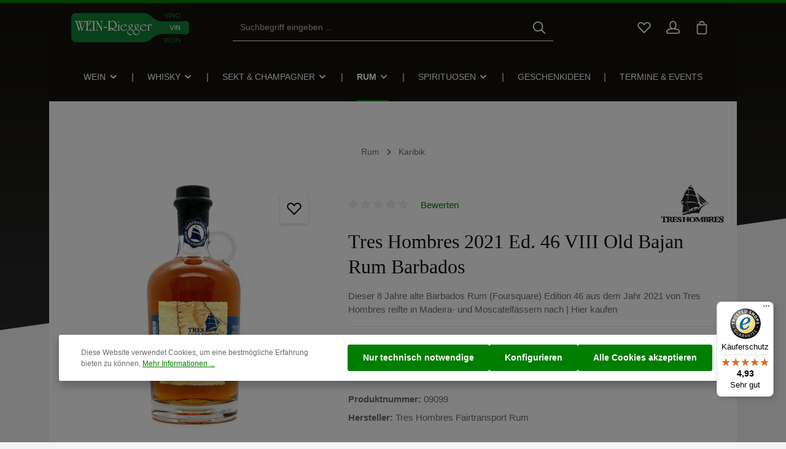

--- FILE ---
content_type: text/html; charset=UTF-8
request_url: https://www.wein-riegger.de/tres-hombres-fairtransport-rum/tres-hombres-2021-ed.-46-viii-old-bajan-rum-barbados.html
body_size: 83377
content:

<!DOCTYPE html>

<html lang="de-DE"
      itemscope="itemscope"
      itemtype="https://schema.org/WebPage">

                                
    <head>
                                    <meta charset="utf-8">
            
                            <meta name="viewport"
                      content="width=device-width, initial-scale=1, shrink-to-fit=no">
            
                                <meta name="author"
                      content="">
                <meta name="robots"
                      content="index,follow">
                <meta name="revisit-after"
                      content="15 days">
                <meta name="keywords"
                      content="Foursquare Rum, Tres Hombres 2021 Rum, Barbados Rum 8 Jahre, Rum Independent Bottler, Sammler Rum, Sonderedition, double maturation Rum">
                <meta name="description"
                      content="Dieser 8 Jahre alte Barbados Rum (Foursquare) Edition 46 aus dem Jahr 2021 von Tres Hombres reifte in Madeira- und Moscatelfässern nach | Hier kaufen">
            
    <link rel="alternate"
          type="application/rss+xml"
          title="Blog Feed"
          href="/blog.rss" />

                <meta property="og:type"
          content="product">
    <meta property="og:site_name"
          content="Wein-Riegger Onlineshop">
    <meta property="og:url"
          content="https://www.wein-riegger.de/Tres-Hombres-Fairtransport-Rum/Tres-Hombres-2021-Ed.-46-VIII-Old-Bajan-Rum-Barbados.html">
    <meta property="og:title"
          content="Tres Hombres 2021 Ed. 46 VIII Old Bajan Rum Barbados">

    <meta property="og:description"
          content="Dieser 8 Jahre alte Barbados Rum (Foursquare) Edition 46 aus dem Jahr 2021 von Tres Hombres reifte in Madeira- und Moscatelfässern nach | Hier kaufen">
    <meta property="og:image"
          content="https://www.wein-riegger.de/media/22/f3/28/1685568903/tres_hombres_barbados_edition_46_2021_old_bajan_rum_viii_jahre-09099d03e0.jpg?ts=1685568903">

            <meta property="product:brand"
              content="Tres Hombres Fairtransport Rum">
    
            <meta property="product:price:amount"
          content="64.9">
    <meta property="product:price:currency"
          content="EUR">
    <meta property="product:product_link"
          content="https://www.wein-riegger.de/Tres-Hombres-Fairtransport-Rum/Tres-Hombres-2021-Ed.-46-VIII-Old-Bajan-Rum-Barbados.html">

    <meta name="twitter:card"
          content="product">
    <meta name="twitter:site"
          content="Wein-Riegger Onlineshop">
    <meta name="twitter:title"
          content="Tres Hombres 2021 Ed. 46 VIII Old Bajan Rum Barbados">
    <meta name="twitter:description"
          content="Dieser 8 Jahre alte Barbados Rum (Foursquare) Edition 46 aus dem Jahr 2021 von Tres Hombres reifte in Madeira- und Moscatelfässern nach | Hier kaufen">
    <meta name="twitter:image"
          content="https://www.wein-riegger.de/media/22/f3/28/1685568903/tres_hombres_barbados_edition_46_2021_old_bajan_rum_viii_jahre-09099d03e0.jpg?ts=1685568903">

                                    <meta itemprop="copyrightHolder"
                      content="Wein-Riegger Onlineshop">
                <meta itemprop="copyrightYear"
                      content="">
                <meta itemprop="isFamilyFriendly"
                      content="false">
                <meta itemprop="image"
                      content="https://www.wein-riegger.de/media/44/e7/13/1654095060/Wein-Riegger_Logo.svg?ts=1654095060">
            

                
    
                        <meta name="theme-color"
              content="#ffffff">
    
                                                
                    <link rel="shortcut icon"
                  href="https://www.wein-riegger.de/media/14/f9/5d/1654016945/favicon32.ico?ts=1654016945">
        
                                <link rel="apple-touch-icon"
                  href="https://www.wein-riegger.de/media/14/f9/5d/1654016945/favicon32.ico?ts=1654016945">
                    
            
    
    <link rel="canonical" href="https://www.wein-riegger.de/Tres-Hombres-Fairtransport-Rum/Tres-Hombres-2021-Ed.-46-VIII-Old-Bajan-Rum-Barbados.html">

                    <title itemprop="name">Tres Hombres 2021 Ed. 46 VIII Old Bajan Rum Barbados</title>
        
                                                                            <link rel="stylesheet"
                      href="https://www.wein-riegger.de/theme/c08f4f60dd71d7c0741f3449328844d7/css/all.css?1765961723">
                                    

                
                
                        <script>
        window.features = {"V6_5_0_0":true,"v6.5.0.0":true,"V6_6_0_0":true,"v6.6.0.0":true,"V6_7_0_0":false,"v6.7.0.0":false,"DISABLE_VUE_COMPAT":false,"disable.vue.compat":false,"ACCESSIBILITY_TWEAKS":false,"accessibility.tweaks":false,"ADMIN_VITE":false,"admin.vite":false,"TELEMETRY_METRICS":false,"telemetry.metrics":false,"CACHE_REWORK":false,"cache.rework":false,"PAYPAL_SETTINGS_TWEAKS":false,"paypal.settings.tweaks":false,"SSO":false,"sso":false,"RULE_BUILDER":true,"rule.builder":true,"FLOW_BUILDER":true,"flow.builder":true,"ADVANCED_SEARCH":true,"advanced.search":true,"RETURNS_MANAGEMENT":true,"returns.management":true,"TEXT_GENERATOR":true,"text.generator":true,"CHECKOUT_SWEETENER":true,"checkout.sweetener":true,"IMAGE_CLASSIFICATION":true,"image.classification":true,"PROPERTY_EXTRACTOR":true,"property.extractor":true,"REVIEW_SUMMARY":true,"review.summary":true,"REVIEW_TRANSLATOR":true,"review.translator":true,"CONTENT_GENERATOR":true,"content.generator":true,"EXPORT_ASSISTANT":true,"export.assistant":true,"QUICK_ORDER":true,"quick.order":true,"EMPLOYEE_MANAGEMENT":true,"employee.management":true,"QUOTE_MANAGEMENT":true,"quote.management":true,"CAPTCHA":true,"captcha":true,"NATURAL_LANGUAGE_SEARCH":true,"natural.language.search":true,"IMAGE_UPLOAD_SEARCH":true,"image.upload.search":true,"ORDER_APPROVAL":true,"order.approval":true,"SPATIAL_CMS_ELEMENT":true,"spatial.cms.element":true,"SHOPPING_LISTS":true,"shopping.lists":true,"TEXT_TO_IMAGE_GENERATION":true,"text.to.image.generation":true,"SPATIAL_SCENE_EDITOR":false,"spatial.scene.editor":false,"FEATURE_SWAGCMSEXTENSIONS_1":true,"feature.swagcmsextensions.1":true,"FEATURE_SWAGCMSEXTENSIONS_2":true,"feature.swagcmsextensions.2":true,"FEATURE_SWAGCMSEXTENSIONS_8":true,"feature.swagcmsextensions.8":true,"FEATURE_SWAGCMSEXTENSIONS_63":true,"feature.swagcmsextensions.63":true};
    </script>
        
                            <!-- WbmTagManagerAnalytics Head Snippet Start -->
                                        
                <script>
            window.dataLayer = window.dataLayer || [];
            function gtag() { dataLayer.push(arguments); }
            gtag('consent', 'default', {
                'ad_user_data': 'denied',
                'ad_storage': 'denied',
                'ad_personalization': 'denied',
                'analytics_storage': 'denied'
            });
        </script>
    

    <!-- Shopware Analytics -->
    <script>
        window.shopwareAnalytics = {
            trackingId: '',
            merchantConsent: true,
            debug: false,
            storefrontController: 'Product',
            storefrontAction: 'index',
            storefrontRoute: 'frontend.detail.page',
            storefrontCmsPageType:  'product_detail' ,
        };
    </script>
    <!-- End Shopware Analytics -->
        

                
                
                            
        
        
                
                                        


            <script id="wbmTagMangerDefine" type="text/javascript">
            let gtmIsTrackingProductClicks = Boolean(1),
                gtmIsTrackingAddToWishlistClicks = Boolean(1),
                gtmContainerId = 'GTM-KCBZFQN',
                hasSWConsentSupport = Boolean(1);
            window.wbmScriptIsSet = false;
            window.dataLayer = window.dataLayer || [];
            window.dataLayer.push({"event":"user","id":null});
        </script>

        <script id="wbmTagMangerDataLayer" type="text/javascript">
            window.dataLayer.push({ ecommerce: null });
            window.dataLayer.push({"google_tag_params":{"ecomm_prodid":"09099","ecomm_pagetype":"product"}});

            
                

            
            let onEventDataLayer = JSON.parse('[{"event":"view_item","ecommerce":{"value":64.9,"items":[{"item_category":"Karibik","price":64.9,"item_brand":"Tres Hombres Fairtransport Rum","item_id":"09099","item_name":"Tres Hombres 2021 Ed. 46 VIII Old Bajan Rum Barbados","item_variant":""}],"currency":"EUR"}}]');
                    </script>    
                        <script id="wbmTagManger" type="text/javascript" >
                function getCookie(name) {
                    var cookieMatch = document.cookie.match(name + '=(.*?)(;|$)');
                    return cookieMatch && decodeURI(cookieMatch[1]);
                }

                let gtmCookieSet = getCookie('wbm-tagmanager-enabled');
                
                let googleTag = function(w,d,s,l,i){w[l]=w[l]||[];w[l].push({'gtm.start':new Date().getTime(),event:'gtm.js'});var f=d.getElementsByTagName(s)[0],j=d.createElement(s),dl=l!='dataLayer'?'&l='+l:'';j.async=true;j.src='https://www.googletagmanager.com/gtm.js?id='+i+dl+'';f.parentNode.insertBefore(j,f);};
                

                if (hasSWConsentSupport && gtmCookieSet === null) {
                    window.wbmGoogleTagmanagerId = gtmContainerId;
                    window.wbmScriptIsSet = false;
                    window.googleTag = googleTag;
                } else {
                    window.wbmScriptIsSet = true;
                    googleTag(window, document, 'script', 'dataLayer', gtmContainerId);
                    googleTag = null;

                    window.dataLayer = window.dataLayer || [];
                    function gtag() { dataLayer.push(arguments); }

                    if (hasSWConsentSupport) {
                        (() => {
                            const analyticsStorageEnabled = document.cookie.split(';').some((item) => item.trim().includes('google-analytics-enabled=1'));
                            const adsEnabled = document.cookie.split(';').some((item) => item.trim().includes('google-ads-enabled=1'));

                            gtag('consent', 'update', {
                                'ad_storage': adsEnabled ? 'granted' : 'denied',
                                'ad_user_data': adsEnabled ? 'granted' : 'denied',
                                'ad_personalization': adsEnabled ? 'granted' : 'denied',
                                'analytics_storage': analyticsStorageEnabled ? 'granted' : 'denied'
                            });
                        })();
                    }
                }

                
            </script><!-- WbmTagManagerAnalytics Head Snippet End -->
            

    

                
                                
            <script type="text/javascript"
                                src='https://www.google.com/recaptcha/api.js?render=6LdPQ-sqAAAAADO7LLQtaXOrYXnwCIk7_7fw6BJc'
                defer></script>
        <script>
                                        window.googleReCaptchaV3Active = true;
                    </script>
            

    
                
                                    <script>
                    window.useDefaultCookieConsent = true;
                </script>
                    
                                                <script>
                window.activeNavigationId = '00f89b71b41548298da20db46e0ac57b';
                window.router = {
                    'frontend.cart.offcanvas': '/checkout/offcanvas',
                    'frontend.cookie.offcanvas': '/cookie/offcanvas',
                    'frontend.checkout.finish.page': '/checkout/finish',
                    'frontend.checkout.info': '/widgets/checkout/info',
                    'frontend.menu.offcanvas': '/widgets/menu/offcanvas',
                    'frontend.cms.page': '/widgets/cms',
                    'frontend.cms.navigation.page': '/widgets/cms/navigation',
                    'frontend.account.addressbook': '/widgets/account/address-book',
                    'frontend.country.country-data': '/country/country-state-data',
                    'frontend.app-system.generate-token': '/app-system/Placeholder/generate-token',
                    };
                window.salesChannelId = '56775afacdc1468d8e268b390247931c';
            </script>
        

    
    

        
    <script>
        window.router['widgets.swag.cmsExtensions.quickview'] = '/swag/cms-extensions/quickview';
        window.router['widgets.swag.cmsExtensions.quickview.variant'] = '/swag/cms-extensions/quickview/variant';
    </script>


    <script>
        window.router['frontend.shopware_analytics.customer.data'] = '/storefront/script/shopware-analytics-customer'
    </script>


    <script>
        window.router['frontend.product.review.translate'] = '/translate-review';
    </script>

                                <script>
                
                window.breakpoints = {"xs":0,"sm":576,"md":768,"lg":992,"xl":1200,"xxl":1400};
            </script>
        
                                    <script>
                    window.customerLoggedInState = 0;

                    window.wishlistEnabled = 1;
                </script>
                    
                                    
    
                            <script>
                window.themeAssetsPublicPath = 'https://www.wein-riegger.de/theme/50f684899fa3422d8a00f2593b846762/assets/';
            </script>
        
                                                            <script>
                        window.themeJsPublicPath = 'https://www.wein-riegger.de/theme/c08f4f60dd71d7c0741f3449328844d7/js/';
                    </script>
                                            <script type="text/javascript" src="https://www.wein-riegger.de/theme/c08f4f60dd71d7c0741f3449328844d7/js/storefront/storefront.js?1765961723" defer></script>
                                            <script type="text/javascript" src="https://www.wein-riegger.de/theme/c08f4f60dd71d7c0741f3449328844d7/js/swag-pay-pal/swag-pay-pal.js?1765961723" defer></script>
                                            <script type="text/javascript" src="https://www.wein-riegger.de/theme/c08f4f60dd71d7c0741f3449328844d7/js/subscription/subscription.js?1765961723" defer></script>
                                            <script type="text/javascript" src="https://www.wein-riegger.de/theme/c08f4f60dd71d7c0741f3449328844d7/js/checkout-sweetener/checkout-sweetener.js?1765961723" defer></script>
                                            <script type="text/javascript" src="https://www.wein-riegger.de/theme/c08f4f60dd71d7c0741f3449328844d7/js/text-translator/text-translator.js?1765961723" defer></script>
                                            <script type="text/javascript" src="https://www.wein-riegger.de/theme/c08f4f60dd71d7c0741f3449328844d7/js/employee-management/employee-management.js?1765961723" defer></script>
                                            <script type="text/javascript" src="https://www.wein-riegger.de/theme/c08f4f60dd71d7c0741f3449328844d7/js/quick-order/quick-order.js?1765961723" defer></script>
                                            <script type="text/javascript" src="https://www.wein-riegger.de/theme/c08f4f60dd71d7c0741f3449328844d7/js/advanced-search/advanced-search.js?1765961723" defer></script>
                                            <script type="text/javascript" src="https://www.wein-riegger.de/theme/c08f4f60dd71d7c0741f3449328844d7/js/captcha/captcha.js?1765961723" defer></script>
                                            <script type="text/javascript" src="https://www.wein-riegger.de/theme/c08f4f60dd71d7c0741f3449328844d7/js/quote-management/quote-management.js?1765961723" defer></script>
                                            <script type="text/javascript" src="https://www.wein-riegger.de/theme/c08f4f60dd71d7c0741f3449328844d7/js/a-i-search/a-i-search.js?1765961723" defer></script>
                                            <script type="text/javascript" src="https://www.wein-riegger.de/theme/c08f4f60dd71d7c0741f3449328844d7/js/spatial-cms-element/spatial-cms-element.js?1765961723" defer></script>
                                            <script type="text/javascript" src="https://www.wein-riegger.de/theme/c08f4f60dd71d7c0741f3449328844d7/js/order-approval/order-approval.js?1765961723" defer></script>
                                            <script type="text/javascript" src="https://www.wein-riegger.de/theme/c08f4f60dd71d7c0741f3449328844d7/js/shopping-list/shopping-list.js?1765961723" defer></script>
                                            <script type="text/javascript" src="https://www.wein-riegger.de/theme/c08f4f60dd71d7c0741f3449328844d7/js/cbax-modul-cross-selling/cbax-modul-cross-selling.js?1765961723" defer></script>
                                            <script type="text/javascript" src="https://www.wein-riegger.de/theme/c08f4f60dd71d7c0741f3449328844d7/js/swag-customized-products/swag-customized-products.js?1765961723" defer></script>
                                            <script type="text/javascript" src="https://www.wein-riegger.de/theme/c08f4f60dd71d7c0741f3449328844d7/js/netzp-shopmanager6/netzp-shopmanager6.js?1765961723" defer></script>
                                            <script type="text/javascript" src="https://www.wein-riegger.de/theme/c08f4f60dd71d7c0741f3449328844d7/js/swag-cms-extensions/swag-cms-extensions.js?1765961723" defer></script>
                                            <script type="text/javascript" src="https://www.wein-riegger.de/theme/c08f4f60dd71d7c0741f3449328844d7/js/netzp-events6/netzp-events6.js?1765961723" defer></script>
                                            <script type="text/javascript" src="https://www.wein-riegger.de/theme/c08f4f60dd71d7c0741f3449328844d7/js/tanmar-ng-product-reviews-design/tanmar-ng-product-reviews-design.js?1765961723" defer></script>
                                            <script type="text/javascript" src="https://www.wein-riegger.de/theme/c08f4f60dd71d7c0741f3449328844d7/js/netzp-blog6/netzp-blog6.js?1765961723" defer></script>
                                            <script type="text/javascript" src="https://www.wein-riegger.de/theme/c08f4f60dd71d7c0741f3449328844d7/js/frosh-platform-filter-search/frosh-platform-filter-search.js?1765961723" defer></script>
                                            <script type="text/javascript" src="https://www.wein-riegger.de/theme/c08f4f60dd71d7c0741f3449328844d7/js/acris-stock-notification-c-s/acris-stock-notification-c-s.js?1765961723" defer></script>
                                            <script type="text/javascript" src="https://www.wein-riegger.de/theme/c08f4f60dd71d7c0741f3449328844d7/js/zeobv-bundle-products/zeobv-bundle-products.js?1765961723" defer></script>
                                            <script type="text/javascript" src="https://www.wein-riegger.de/theme/c08f4f60dd71d7c0741f3449328844d7/js/wbm-tag-manager-analytics/wbm-tag-manager-analytics.js?1765961723" defer></script>
                                            <script type="text/javascript" src="https://www.wein-riegger.de/theme/c08f4f60dd71d7c0741f3449328844d7/js/tanmar-ng-product-reviews/tanmar-ng-product-reviews.js?1765961723" defer></script>
                                            <script type="text/javascript" src="https://www.wein-riegger.de/theme/c08f4f60dd71d7c0741f3449328844d7/js/tmms-additional-newsletter-registration-options/tmms-additional-newsletter-registration-options.js?1765961723" defer></script>
                                            <script type="text/javascript" src="https://www.wein-riegger.de/theme/c08f4f60dd71d7c0741f3449328844d7/js/pickware-dhl/pickware-dhl.js?1765961723" defer></script>
                                            <script type="text/javascript" src="https://www.wein-riegger.de/theme/c08f4f60dd71d7c0741f3449328844d7/js/pickware-shipping-bundle/pickware-shipping-bundle.js?1765961723" defer></script>
                                            <script type="text/javascript" src="https://www.wein-riegger.de/theme/c08f4f60dd71d7c0741f3449328844d7/js/dne-custom-css-js/dne-custom-css-js.js?1765961723" defer></script>
                                            <script type="text/javascript" src="https://www.wein-riegger.de/theme/c08f4f60dd71d7c0741f3449328844d7/js/newsletter-sendinblue/newsletter-sendinblue.js?1765961723" defer></script>
                                            <script type="text/javascript" src="https://www.wein-riegger.de/theme/c08f4f60dd71d7c0741f3449328844d7/js/cbax-modul-manufacturers/cbax-modul-manufacturers.js?1765961723" defer></script>
                                            <script type="text/javascript" src="https://www.wein-riegger.de/theme/c08f4f60dd71d7c0741f3449328844d7/js/swag-custom-notification/swag-custom-notification.js?1765961723" defer></script>
                                            <script type="text/javascript" src="https://www.wein-riegger.de/theme/c08f4f60dd71d7c0741f3449328844d7/js/swag-analytics/swag-analytics.js?1765961723" defer></script>
                                            <script type="text/javascript" src="https://www.wein-riegger.de/theme/c08f4f60dd71d7c0741f3449328844d7/js/zenit-platform-atmos/zenit-platform-atmos.js?1765961723" defer></script>
                                            <script type="text/javascript" src="https://www.wein-riegger.de/theme/c08f4f60dd71d7c0741f3449328844d7/js/zenit-platform-atmos-set2/zenit-platform-atmos-set2.js?1765961723" defer></script>
                                                        

    
    
        </head>

        
                
    <body class="is-ctl-product is-act-index has-product-actions has-pw-toggle is-cms is-lo-full-width-header is-tb-hidden is-srch-default is-mn-offcanvas-md is-tanmar-product-reviews-design">

                            
    
    
            <div class="skip-to-content bg-primary-subtle text-primary-emphasis visually-hidden-focusable overflow-hidden">
            <div class="container d-flex justify-content-center">
                                                                                        <a href="#content-main" class="skip-to-content-link d-inline-flex text-decoration-underline m-1 p-2 fw-bold gap-2">
                                Zum Hauptinhalt springen
                            </a>
                                            
                                    
            <a href="#header-main-search-input"
           class="skip-to-content-link d-inline-flex text-decoration-underline m-1 p-2 fw-bold gap-2 d-none d-sm-block">
            Zur Suche springen
        </a>
    
                                    
            <a href="#main-navigation-menu" class="skip-to-content-link d-inline-flex text-decoration-underline m-1 p-2 fw-bold gap-2 d-none d-lg-block">
            Zur Hauptnavigation springen
        </a>
                                </div>
        </div>
        
        
            
                            <noscript>
                <iframe src="https://www.googletagmanager.com/ns.html?id=GTM-KCBZFQN"
                        height="0"
                        width="0"
                        style="display:none;visibility:hidden"
                        title="Google Tagmanager">

                </iframe>
            </noscript>
            
                <noscript class="noscript-main">
                
    <div role="alert"
                  class="alert alert-info alert-has-icon">
                                                                        
                                                                            
                                    
                <span class="icon icon-info" aria-hidden="true">
                                        <svg xmlns="http://www.w3.org/2000/svg" xmlns:xlink="http://www.w3.org/1999/xlink" width="24" height="24" viewBox="0 0 24 24"><defs><path d="M12 7c.5523 0 1 .4477 1 1s-.4477 1-1 1-1-.4477-1-1 .4477-1 1-1zm1 9c0 .5523-.4477 1-1 1s-1-.4477-1-1v-5c0-.5523.4477-1 1-1s1 .4477 1 1v5zm11-4c0 6.6274-5.3726 12-12 12S0 18.6274 0 12 5.3726 0 12 0s12 5.3726 12 12zM12 2C6.4772 2 2 6.4772 2 12s4.4772 10 10 10 10-4.4772 10-10S17.5228 2 12 2z" id="icons-default-info" /></defs><use xlink:href="#icons-default-info" fill="#758CA3" fill-rule="evenodd" /></svg>
                    </span>
    
                                                        
                                    
                    <div class="alert-content-container">
                                                    
                                                        <div class="alert-content">                                                    Um unseren Shop in vollem Umfang nutzen zu können, empfehlen wir Ihnen Javascript in Ihrem Browser zu aktivieren.
                                                                </div>                
                                                                </div>
            </div>
            </noscript>
        


                
    <div class="page-wrapper">

                                                                                                                                                                                                        
                                                                                                                                                                                                                                                        
                                                                            
                                        
                                
                                
                                
                                                    
                                                                                
                                                
                                
                
                
                
                
                                
                                                
                                                                
                                
                    
                <header class="header-main header-multi-line header-multi-line-mobile header-logo-left"
                        data-zen-sticky-header="true"
                        data-zen-sticky-header-options="{&quot;viewports&quot;:[&quot;XXL&quot;,&quot;XS&quot;,&quot;SM&quot;,&quot;MD&quot;,&quot;LG&quot;,&quot;XL&quot;],&quot;scrollOffset&quot;:&quot;&quot;,&quot;autoHide&quot;:true}"
                                                    data-zen-header-tooltips="true"
                            data-zen-header-tooltips-options="{&quot;tooltipPlacement&quot;:&quot;bottom&quot;}"
                        >
                    <div class="header-inner">
                                                                                                                        
                                                

                <div class="nav-header ">
            <div class="container">
                <div class="header-row row gx-1">

                                        
                    
                    
                    
                    
                    
                    
                                                                                                                                                                                        <div class="header-logo-col col-12 col-md-auto col-lg-3">
                                        <div class="header-logo-main">
                    <a class="header-logo-main-link"
               href="/"
               title="Zur Startseite gehen">
                                
                        <picture class="header-logo-picture">
                                                                            
                                                                            
                                                                                    <img src="https://www.wein-riegger.de/media/44/e7/13/1654095060/Wein-Riegger_Logo.svg?ts=1654095060"
                                     alt="Zur Startseite gehen"
                                     class="img-fluid header-logo-main-img">
                                                                        </picture>
                
            </a>
            </div>
                                </div>
                                                                        
                                                                                                                                                                    <div class="header-menu-button col-auto d-md-none"
                                     data-zen-tooltip-title="Menü">
                                                                            <button
                                            class="btn nav-main-toggle-btn header-actions-btn"
                                            type="button"
                                            data-off-canvas-menu="true"
                                            aria-label="Menü"
                                        >
                                                                                                                    
                                                
                <span class="icon icon-stack">
                                        <svg xmlns="http://www.w3.org/2000/svg" xmlns:xlink="http://www.w3.org/1999/xlink" version="1.1" width="32" height="32" viewBox="0 0 32 32"><defs><path d="M4 6.667h24q0.552 0 0.943 0.391t0.391 0.943-0.391 0.943-0.943 0.391h-24q-0.552 0-0.943-0.391t-0.391-0.943 0.391-0.943 0.943-0.391zM4 22.667h24q0.552 0 0.943 0.391t0.391 0.943-0.391 0.943-0.943 0.391h-24q-0.552 0-0.943-0.391t-0.391-0.943 0.391-0.943 0.943-0.391zM4 14.667h24q0.552 0 0.943 0.391t0.391 0.943-0.391 0.943-0.943 0.391h-24q-0.552 0-0.943-0.391t-0.391-0.943 0.391-0.943 0.943-0.391z" id="icons-featherold-stack" /></defs><use xlink:href="#icons-featherold-stack" fill-rule="evenodd" /></svg>
                    </span>
    
                                                                                        </button>
                                    
                                </div>
                                                                        
                                                                                                                                                                                                        <div class="header-search-col col-12 col-sm-auto col-lg-6 ms-auto ms-lg-0 order-last order-sm-0">

                                        
                                        
    <div class="collapse"
         id="searchCollapse">
        <div class="header-search">
                
    
                    <form action="/search"
                      method="get"
                      data-search-widget="true"
                      data-search-widget-options="{&quot;searchWidgetMinChars&quot;:2}"
                      data-url="/suggest?search="
                      class="header-search-form">
                            <div class="input-group has-validation">
                                        <input type="search"
                                       id="header-main-search-input"
                                       name="search"
                                       class="form-control header-search-input"
                                       autocomplete="off"
                                       autocapitalize="off"
                                       placeholder="Suchbegriff eingeben ..."
                                       aria-label="Suchbegriff eingeben ..."
                                       value=""
                                >
                            

                                        <button type="submit"
                                        class="btn header-search-btn"
                                        aria-label="Suchen">
                                    <span class="header-search-icon">
                                                                
                                                
                <span class="icon icon-search">
                                        <svg xmlns="http://www.w3.org/2000/svg" xmlns:xlink="http://www.w3.org/1999/xlink" version="1.1" width="32" height="32" viewBox="0 0 32 32"><defs><path d="M13.333 1.333q2.438 0 4.661 0.953t3.828 2.557 2.557 3.828 0.953 4.661q0 2.094-0.682 4.010t-1.943 3.479l7.573 7.563q0.385 0.385 0.385 0.948 0 0.573-0.38 0.953t-0.953 0.38q-0.563 0-0.948-0.385l-7.563-7.573q-1.563 1.26-3.479 1.943t-4.010 0.682q-2.438 0-4.661-0.953t-3.828-2.557-2.557-3.828-0.953-4.661 0.953-4.661 2.557-3.828 3.828-2.557 4.661-0.953zM13.333 4q-1.896 0-3.625 0.74t-2.979 1.99-1.99 2.979-0.74 3.625 0.74 3.625 1.99 2.979 2.979 1.99 3.625 0.74 3.625-0.74 2.979-1.99 1.99-2.979 0.74-3.625-0.74-3.625-1.99-2.979-2.979-1.99-3.625-0.74z" id="icons-featherold-search" /></defs><use xlink:href="#icons-featherold-search" fill-rule="evenodd" /></svg>
                    </span>
    
                                        </span>
                                </button>
                            

                            <button class="btn header-close-btn js-search-close-btn d-none"
                    type="button"
                    aria-label="Die Dropdown-Suche schließen">
                <span class="header-close-icon">
                                            
                                                
                <span class="icon icon-x">
                                        <svg xmlns="http://www.w3.org/2000/svg" xmlns:xlink="http://www.w3.org/1999/xlink" version="1.1" width="32" height="32" viewBox="0 0 32 32"><defs><path d="M25.333 5.333q0.573 0 0.953 0.38t0.38 0.953q0 0.563-0.385 0.948l-8.396 8.385 8.396 8.385q0.385 0.385 0.385 0.948 0 0.573-0.38 0.953t-0.953 0.38q-0.563 0-0.948-0.385l-8.385-8.396-8.385 8.396q-0.385 0.385-0.948 0.385-0.573 0-0.953-0.38t-0.38-0.953q0-0.563 0.385-0.948l8.396-8.385-8.396-8.385q-0.385-0.385-0.385-0.948 0-0.573 0.38-0.953t0.953-0.38q0.563 0 0.948 0.385l8.385 8.396 8.385-8.396q0.385-0.385 0.948-0.385z" id="icons-featherold-x" /></defs><use xlink:href="#icons-featherold-x" fill-rule="evenodd" /></svg>
                    </span>
    
                    </span>
            </button>
            </div>
                </form>
            
        </div>
    </div>
                                    </div>
                                                                                                        
                                                                                                                                                                    <div class="header-actions-col col-auto ms-auto ms-sm-0 ms-lg-auto">
                                    <div class="row gx-1 justify-content-end">
                                                                                    <div class="col-auto d-none d-md-flex d-lg-none"
                                                 data-zen-tooltip-title="Menü">
                                                                                        <button
                                            class="btn nav-main-toggle-btn header-actions-btn"
                                            type="button"
                                            data-off-canvas-menu="true"
                                            aria-label="Menü"
                                        >
                                                                                                                    
                                                
                <span class="icon icon-stack">
                                        <svg xmlns="http://www.w3.org/2000/svg" xmlns:xlink="http://www.w3.org/1999/xlink" version="1.1" width="32" height="32" viewBox="0 0 32 32"><use xlink:href="#icons-featherold-stack" fill-rule="evenodd" /></svg>
                    </span>
    
                                                                                        </button>
                                    
                                            </div>
                                        
                                                                                                                            <div class="col-auto d-sm-none">
                                                <div class="search-toggle"
                                                     data-zen-tooltip-title="Suchen">
                                                    <button class="btn header-actions-btn search-toggle-btn js-search-toggle-btn collapsed"
                                                            type="button"
                                                                                                                    data-bs-toggle="collapse"
                                                            data-bs-target="#searchCollapse"
                                                            aria-expanded="false"
                                                            aria-controls="searchCollapse"
                                                                                                                    aria-label="Suchen">
                                                                                
                                                
                <span class="icon icon-search">
                                        <svg xmlns="http://www.w3.org/2000/svg" xmlns:xlink="http://www.w3.org/1999/xlink" version="1.1" width="32" height="32" viewBox="0 0 32 32"><use xlink:href="#icons-featherold-search" fill-rule="evenodd" /></svg>
                    </span>
    
                                                                                    
                                                
                <span class="icon icon-x icon-search-close d-none">
                                        <svg xmlns="http://www.w3.org/2000/svg" xmlns:xlink="http://www.w3.org/1999/xlink" version="1.1" width="32" height="32" viewBox="0 0 32 32"><use xlink:href="#icons-featherold-x" fill-rule="evenodd" /></svg>
                    </span>
    
                                                        </button>
                                                </div>
                                            </div>
                                        
                                                                                                                                                                                <div class="col-auto">
                                                    <div class="header-wishlist"
                                                         data-zen-tooltip-title="Merkzettel">
                                                        <a class="btn header-wishlist-btn header-actions-btn"
                                                           href="/wishlist"
                                                           title="Merkzettel"
                                                           aria-label="Merkzettel">
                                                                
            <span class="header-wishlist-icon">
                                    
                                                
                <span class="icon icon-heart">
                                        <svg xmlns="http://www.w3.org/2000/svg" xmlns:xlink="http://www.w3.org/1999/xlink" version="1.1" width="32" height="32" viewBox="0 0 32 32"><defs><path d="M23.542 2.667q2.177 0 4.016 1.073t2.911 2.911 1.073 4.016q0 1.563-0.599 3.036t-1.745 2.62l-13.198 13.198-13.198-13.198q-1.146-1.146-1.745-2.62t-0.599-3.036q0-2.177 1.073-4.016t2.911-2.911 4.016-1.073q1.573 0 3.036 0.594t2.62 1.75l1.885 1.885 1.885-1.885q1.146-1.146 2.62-1.745t3.036-0.599zM23.542 5.333q-1.042 0-2.021 0.396t-1.75 1.167l-3.771 3.771-3.771-3.771q-0.771-0.771-1.75-1.167t-2.021-0.396q-1.458 0-2.682 0.714t-1.938 1.938-0.714 2.682q0 1.042 0.396 2.021t1.167 1.75l11.313 11.313 11.312-11.313q0.771-0.771 1.167-1.75t0.396-2.021q0-1.458-0.714-2.682t-1.938-1.938-2.682-0.714z" id="icons-featherold-heart" /></defs><use xlink:href="#icons-featherold-heart" fill-rule="evenodd" /></svg>
                    </span>
    
            </span>
    
    
    
        <span class="badge header-wishlist-badge"
          id="wishlist-basket"
          data-wishlist-storage="true"
          data-wishlist-storage-options="{&quot;listPath&quot;:&quot;\/wishlist\/list&quot;,&quot;mergePath&quot;:&quot;\/wishlist\/merge&quot;,&quot;pageletPath&quot;:&quot;\/wishlist\/merge\/pagelet&quot;}"
          data-wishlist-widget="true"
          data-wishlist-widget-options="{&quot;showCounter&quot;:true}"
    ></span>
                                                        </a>
                                                    </div>
                                                </div>
                                                                                    
                                                                                                                            <div class="col-auto">
                                                <div class="account-menu"
                                                     data-zen-tooltip-title="Ihr Konto">
                                                        <div class="dropdown">
            <button class="btn account-menu-btn header-actions-btn"
            type="button"
            id="accountWidget"
            data-account-menu="true"
            data-bs-toggle="dropdown"
            aria-haspopup="true"
            aria-expanded="false"
            aria-label="Ihr Konto"
            title="Ihr Konto">
                                
                                                
                <span class="icon icon-avatar">
                                        <svg xmlns="http://www.w3.org/2000/svg" xmlns:xlink="http://www.w3.org/1999/xlink" version="1.1" width="32" height="32" viewBox="0 0 32 32"><defs><path d="M16 0q2.177 0 4.016 1.073t2.911 2.911 1.073 4.016v4q0 1.667-0.646 3.156t-1.802 2.594q3.042 0.479 5.406 1.411t3.703 2.203 1.339 2.677v2.625q0 1.656-1.172 2.828t-2.828 1.172h-24q-1.656 0-2.828-1.172t-1.172-2.828v-2.635q0-1.406 1.339-2.677t3.698-2.203 5.401-1.401q-1.146-1.115-1.792-2.599t-0.646-3.151v-4q0-2.177 1.073-4.016t2.911-2.911 4.016-1.073zM16 20q-2.896 0-5.589 0.464t-4.693 1.297q-0.802 0.333-1.432 0.708t-0.958 0.677-0.495 0.526-0.167 0.359v2.635q0 0.552 0.391 0.943t0.943 0.391h24q0.552 0 0.943-0.391t0.391-0.943v-2.625q0-0.135-0.167-0.359t-0.495-0.526-0.958-0.677-1.432-0.719q-2-0.833-4.693-1.297t-5.589-0.464zM16 2.667q-2.208 0-3.771 1.563t-1.563 3.771v4q0 2.208 1.563 3.771t3.771 1.563 3.771-1.563 1.563-3.771v-4q0-2.208-1.563-3.771t-3.771-1.563z" id="icons-featherold-avatar" /></defs><use xlink:href="#icons-featherold-avatar" fill-rule="evenodd" /></svg>
                    </span>
    
    
                    </button>

                <div class="dropdown-menu dropdown-menu-end account-menu-dropdown shadow js-account-menu-dropdown"
         aria-labelledby="accountWidget">
        

        
            <div class="offcanvas-header">
                <button class="btn offcanvas-close js-offcanvas-close stretched-link" aria-label="Menü schließen">
                                                    
                                                
                <span class="icon icon-x icon-md">
                                        <svg xmlns="http://www.w3.org/2000/svg" xmlns:xlink="http://www.w3.org/1999/xlink" version="1.1" width="32" height="32" viewBox="0 0 32 32"><use xlink:href="#icons-featherold-x" fill-rule="evenodd" /></svg>
                    </span>
    
                </button>

        <span data-id="off-canvas-headline" class="offcanvas-title">
        Ihr Konto
    </span>
        </div>
    
            <div class="offcanvas-body">
                <div class="account-menu">
                    
    
                                    <div class="account-menu-login">
                                            <a href="/account/login"
                           title="Anmelden"
                           class="btn btn-primary account-menu-login-button">
                            Anmelden
                        </a>
                    
                                            <div class="account-menu-register">
                            oder <a href="/account/login"
                                                                            title="Registrieren">registrieren</a>
                        </div>
                                    </div>
                    
                    <div class="account-menu-links">
                    <div class="header-account-menu">
        <div class="card account-menu-inner">
                                                    
    
                                <div class="list-group list-group-flush account-aside-list-group">
                                                    <nav class="list-group list-group-flush account-aside-list-group">
                                                                                                    <a href="/account"
                                   title="Übersicht"
                                   class="list-group-item list-group-item-action account-aside-item"
                                   >
                                    Übersicht
                                </a>
                            
                                                                <a href="/account/profile"
                                   title="Persönliches Profil"
                                   class="list-group-item list-group-item-action account-aside-item"
                                   >
                                    Persönliches Profil
                                </a>
                            

                
                
                                                            <a href="/account/address"
                                   title="Adressen"
                                   class="list-group-item list-group-item-action account-aside-item"
                                   >
                                    Adressen
                                </a>
                            
                                                                                                                        <a href="/account/payment"
                                   title="Zahlungsarten"
                                   class="list-group-item list-group-item-action account-aside-item"
                                   >
                                    Zahlungsarten
                                </a>
                                                            
                                                            <a href="/account/order"
                                   title="Bestellungen"
                                   class="list-group-item list-group-item-action account-aside-item"
                                   >
                                    Bestellungen
                                </a>
                                                    

                

                

            

    
                        </nav>
                            

                            </div>
    
                                                </div>
    </div>
            </div>
            </div>
        </div>
        </div>
    </div>
                                                </div>
                                            </div>
                                        
                                                                                                                            <div class="col-auto">
                                                <div
                                                    class="header-cart"
                                                    data-off-canvas-cart="true"
                                                    data-zen-tooltip-title="Warenkorb"
                                                    >
                                                    <a
                                                        class="btn header-cart-btn header-actions-btn"
                                                        href="/checkout/cart"
                                                        data-cart-widget="true"
                                                        title="Warenkorb"
                                                        aria-labelledby="cart-widget-aria-label"
                                                    >
                                                            <span class="header-cart-icon">
                                
                                                
                <span class="icon icon-bag">
                                        <svg aria-label="Warenkorb" xmlns="http://www.w3.org/2000/svg" xmlns:xlink="http://www.w3.org/1999/xlink" version="1.1" width="32" height="32" viewBox="0 0 32 32"><defs><path d="M16 0q1.354 0 2.589 0.531t2.125 1.422 1.422 2.125 0.531 2.589v1.333h5.333v20q0 1.656-1.172 2.828t-2.828 1.172h-16q-1.656 0-2.828-1.172t-1.172-2.828v-20h5.333v-1.333q0-1.354 0.531-2.589t1.422-2.125 2.125-1.422 2.589-0.531zM25.333 28v-17.333h-18.667v17.333q0 0.552 0.391 0.943t0.943 0.391h16q0.552 0 0.943-0.391t0.391-0.943zM16 2.667q-1.656 0-2.828 1.172t-1.172 2.828v1.333h8v-1.333q0-1.656-1.172-2.828t-2.828-1.172z" id="icons-featherold-bag" /></defs><use xlink:href="#icons-featherold-bag" fill-rule="evenodd" /></svg>
                    </span>
    
        </span>
        <span class="header-cart-total d-none d-sm-inline-block ms-sm-2">
                0,00 €*    </span>

        <span
        class="visually-hidden"
        id="cart-widget-aria-label"
    >
        checkout.cartScreenReaderUpdate
    </span>
                                                    </a>
                                                </div>
                                            </div>
                                        
                                                                                                                                                                                                                                                                                                                                                                                                        
                                            
                                                                                                                        </div>
                                </div>
                                                                        
                                                            </div>
            </div>

                                                </div>
    
                        
                                                                                                                                                                    <div class="nav-main  ">
                                                                                                                                                                                                                
                 
    <div class="main-navigation"
         id="mainNavigation"
                    data-flyout-menu="true"
                    >
                            <div class="container">
                                                    
                                    <nav class="nav main-navigation-menu"
                        id="main-navigation-menu"
                        aria-label="Hauptnavigation"
                        itemscope="itemscope"
                        itemtype="https://schema.org/SiteNavigationElement">
                        
                            
                                                    
                                                                                            
                                    
    
    
                                        
    <div class="main-navigation-item flyout">
                                
                                        
            <a class="nav-link main-navigation-link nav-item-a836c0bee3ad4799b4af30d9e35064a9 "
                href="https://www.wein-riegger.de/wein/"
                itemprop="url"
                                                                                data-flyout-menu-trigger="a836c0bee3ad4799b4af30d9e35064a9"
                                                    >

                                <div class="main-navigation-link-text has-children" data-hover="Wein">
                                                                                                
                                                            
                    <span class="main-navigation-link-name" data-hover="Wein" itemprop="name">Wein</span>

                                                                                                                            
    
                <span class="icon icon-arrow-medium-down icon-xs icon-main-navigation-link-toggle">
                                        <svg xmlns="http://www.w3.org/2000/svg" xmlns:xlink="http://www.w3.org/1999/xlink" width="16" height="16" viewBox="0 0 16 16"><defs><path id="icons-solid-arrow-medium-down" d="M4.7071 6.2929c-.3905-.3905-1.0237-.3905-1.4142 0-.3905.3905-.3905 1.0237 0 1.4142l4 4c.3905.3905 1.0237.3905 1.4142 0l4-4c.3905-.3905.3905-1.0237 0-1.4142-.3905-.3905-1.0237-.3905-1.4142 0L8 9.5858l-3.2929-3.293z" /></defs><use xlink:href="#icons-solid-arrow-medium-down" fill="#758CA3" fill-rule="evenodd" /></svg>
                    </span>
    
                            
                    
                                                                                                    
                                    </div>
            </a>

                    
                                        </div>
                                                                                            
                                    
    
    
                                            <div class="main-navigation-divider" aria-hidden="true"></div>
                        
    <div class="main-navigation-item flyout">
                                
                                        
            <a class="nav-link main-navigation-link nav-item-71e299e253c44c10816d612df341836e "
                href="https://www.wein-riegger.de/whisky/"
                itemprop="url"
                                                                                data-flyout-menu-trigger="71e299e253c44c10816d612df341836e"
                                                    >

                                <div class="main-navigation-link-text has-children" data-hover="Whisky">
                                                                                                
                                                            
                    <span class="main-navigation-link-name" data-hover="Whisky" itemprop="name">Whisky</span>

                                                                                                                            
    
                <span class="icon icon-arrow-medium-down icon-xs icon-main-navigation-link-toggle">
                                        <svg xmlns="http://www.w3.org/2000/svg" xmlns:xlink="http://www.w3.org/1999/xlink" width="16" height="16" viewBox="0 0 16 16"><use xlink:href="#icons-solid-arrow-medium-down" fill="#758CA3" fill-rule="evenodd" /></svg>
                    </span>
    
                            
                    
                                                                                                    
                                    </div>
            </a>

                    
                                        </div>
                                                                                            
                                    
    
    
                                            <div class="main-navigation-divider" aria-hidden="true"></div>
                        
    <div class="main-navigation-item flyout">
                                
                                        
            <a class="nav-link main-navigation-link nav-item-c0871eff7e3143d4ae6e4de9465f9e27 "
                href="https://www.wein-riegger.de/sekt-champagner/"
                itemprop="url"
                                                                                data-flyout-menu-trigger="c0871eff7e3143d4ae6e4de9465f9e27"
                                                    >

                                <div class="main-navigation-link-text has-children" data-hover="Sekt &amp; Champagner">
                                                                                                
                                                            
                    <span class="main-navigation-link-name" data-hover="Sekt &amp; Champagner" itemprop="name">Sekt &amp; Champagner</span>

                                                                                                                            
    
                <span class="icon icon-arrow-medium-down icon-xs icon-main-navigation-link-toggle">
                                        <svg xmlns="http://www.w3.org/2000/svg" xmlns:xlink="http://www.w3.org/1999/xlink" width="16" height="16" viewBox="0 0 16 16"><use xlink:href="#icons-solid-arrow-medium-down" fill="#758CA3" fill-rule="evenodd" /></svg>
                    </span>
    
                            
                    
                                                                                                    
                                    </div>
            </a>

                    
                                        </div>
                                                                                            
                                    
    
    
                                            <div class="main-navigation-divider" aria-hidden="true"></div>
                        
    <div class="main-navigation-item flyout">
                                                            
                                                                            
            <a class="nav-link main-navigation-link nav-item-bdc08321ae8e4bdda4444e94482b2fe1 active"
                href="https://www.wein-riegger.de/rum/"
                itemprop="url"
                                                                                data-flyout-menu-trigger="bdc08321ae8e4bdda4444e94482b2fe1"
                                                    >

                                <div class="main-navigation-link-text has-children" data-hover="Rum">
                                                                                                
                                                            
                    <span class="main-navigation-link-name" data-hover="Rum" itemprop="name">Rum</span>

                                                                                                                            
    
                <span class="icon icon-arrow-medium-down icon-xs icon-main-navigation-link-toggle">
                                        <svg xmlns="http://www.w3.org/2000/svg" xmlns:xlink="http://www.w3.org/1999/xlink" width="16" height="16" viewBox="0 0 16 16"><use xlink:href="#icons-solid-arrow-medium-down" fill="#758CA3" fill-rule="evenodd" /></svg>
                    </span>
    
                            
                    
                                                                                                    
                                    </div>
            </a>

                    
                                        </div>
                                                                                            
                                    
    
    
                                            <div class="main-navigation-divider" aria-hidden="true"></div>
                        
    <div class="main-navigation-item flyout">
                                
                                        
            <a class="nav-link main-navigation-link nav-item-a8d118eab84047f8ab58c19376e7cd63 "
                href="https://www.wein-riegger.de/spirituosen/"
                itemprop="url"
                                                                                data-flyout-menu-trigger="a8d118eab84047f8ab58c19376e7cd63"
                                                    >

                                <div class="main-navigation-link-text has-children" data-hover="Spirituosen">
                                                                                                
                                                            
                    <span class="main-navigation-link-name" data-hover="Spirituosen" itemprop="name">Spirituosen</span>

                                                                                                                            
    
                <span class="icon icon-arrow-medium-down icon-xs icon-main-navigation-link-toggle">
                                        <svg xmlns="http://www.w3.org/2000/svg" xmlns:xlink="http://www.w3.org/1999/xlink" width="16" height="16" viewBox="0 0 16 16"><use xlink:href="#icons-solid-arrow-medium-down" fill="#758CA3" fill-rule="evenodd" /></svg>
                    </span>
    
                            
                    
                                                                                                    
                                    </div>
            </a>

                    
                                        </div>
                                                                                            
                                    
    
    
                                            <div class="main-navigation-divider" aria-hidden="true"></div>
                        
    <div class="main-navigation-item flyout">
                                
                                        
            <a class="nav-link main-navigation-link nav-item-8000e550459e4ddfa17ce8d39e28cd54 "
                href="https://www.wein-riegger.de/geschenkideen/"
                itemprop="url"
                                >

                                <div class="main-navigation-link-text" data-hover="Geschenkideen">
                                                                                                
                                                            
                    <span class="main-navigation-link-name" data-hover="Geschenkideen" itemprop="name">Geschenkideen</span>

                                                                                                
                    
                                                                                                    
                                    </div>
            </a>

                    
                                        </div>
                                                                                            
                                    
    
    
                                            <div class="main-navigation-divider" aria-hidden="true"></div>
                        
    <div class="main-navigation-item flyout">
                                
                                        
            <a class="nav-link main-navigation-link nav-item-4329dd6fd936403f84ce7cf1ae07f6f5 "
                href="https://www.wein-riegger.de/termine-events/"
                itemprop="url"
                                >

                                <div class="main-navigation-link-text" data-hover="Termine &amp; Events">
                                                                                                
                                                            
                    <span class="main-navigation-link-name" data-hover="Termine &amp; Events" itemprop="name">Termine &amp; Events</span>

                                                                                                
                    
                                                                                                    
                                    </div>
            </a>

                    
                                        </div>
                                                                        </nav>
                

                                                                </div>
        
                                                                                                                                                                                                                                                                                                                                                                                                                                                                                                                                                                                                                                                                        
                                                                        <div class="navigation-flyouts">
                                                                                                                                                            
            <div class="navigation-flyout"
             data-flyout-menu-id="a836c0bee3ad4799b4af30d9e35064a9">

                        <div class="navigation-flyout-inner">
                <div class="container">
                                                                        
                                    <div class="row navigation-flyout-bar">
                            <div class="col">
                    <div class="navigation-flyout-category-link">
                                                                                    <a class="nav-link"
                                   href="https://www.wein-riegger.de/wein/"
                                   itemprop="url"
                                   title="Wein">
                                                                            Zur Kategorie Wein
                                                                
    
                <span class="icon icon-arrow-right icon-primary">
                                        <svg xmlns="http://www.w3.org/2000/svg" xmlns:xlink="http://www.w3.org/1999/xlink" width="16" height="16" viewBox="0 0 16 16"><defs><path id="icons-solid-arrow-right" d="M6.7071 6.2929c-.3905-.3905-1.0237-.3905-1.4142 0-.3905.3905-.3905 1.0237 0 1.4142l3 3c.3905.3905 1.0237.3905 1.4142 0l3-3c.3905-.3905.3905-1.0237 0-1.4142-.3905-.3905-1.0237-.3905-1.4142 0L9 8.5858l-2.2929-2.293z" /></defs><use transform="rotate(-90 9 8.5)" xlink:href="#icons-solid-arrow-right" fill="#758CA3" fill-rule="evenodd" /></svg>
                    </span>
    
                                                                        </a>
                                                                        </div>
                </div>
            
                            <div class="col-auto">
                    <div class="navigation-flyout-close js-close-flyout-menu">
                                                                                                            
                                                
                <span class="icon icon-x">
                                        <svg xmlns="http://www.w3.org/2000/svg" xmlns:xlink="http://www.w3.org/1999/xlink" version="1.1" width="32" height="32" viewBox="0 0 32 32"><use xlink:href="#icons-featherold-x" fill-rule="evenodd" /></svg>
                    </span>
    
                                                                            </div>
                </div>
                    </div>
    
            
            <div class="row navigation-flyout-content" tabindex="-1">
            <div class="col-8 col-xl-9">
        <div class="navigation-flyout-categories">
                        
                
        
        
        
        
                                                                                                                                                                                                                                                                                                                                                    
        
    <div class="row navigation-flyout-categories is-level-0 has-media">
                                            
                                                        
                                
                
                <div class=" navigation-flyout-col">
                                                                                                                            <a class="nav-item nav-link navigation-flyout-link is-level-0"
                                   href="https://www.wein-riegger.de/wein/deutschland/"
                                   itemprop="url"
                                                                      title="Deutschland">

                                                                                                                                                            <div class="navigation-flyout-link-icon">
                                                    
                                                            </div>
                                                                            
                                    <div class="navigation-flyout-link-name">
                                        <span itemprop="name">Deutschland</span>

                                                                                                                        </div>
                                </a>
                                                                        
                                                                                                                                                                    
    
        
        
        
        
    
        
    <div class="navigation-flyout-categories is-level-1">
            </div>
                                                                                        </div>
                                                        
                                                        
                                
                
                <div class=" navigation-flyout-col">
                                                                                                                            <a class="nav-item nav-link navigation-flyout-link is-level-0"
                                   href="https://www.wein-riegger.de/wein/italien/"
                                   itemprop="url"
                                                                      title="Italien">

                                                                                                                                                            <div class="navigation-flyout-link-icon">
                                                    
                                                            </div>
                                                                            
                                    <div class="navigation-flyout-link-name">
                                        <span itemprop="name">Italien</span>

                                                                                                                        </div>
                                </a>
                                                                        
                                                                                                                                                                    
    
        
        
        
        
    
        
    <div class="navigation-flyout-categories is-level-1">
            </div>
                                                                                        </div>
                                                        
                                                        
                                
                
                <div class=" navigation-flyout-col">
                                                                                                                            <a class="nav-item nav-link navigation-flyout-link is-level-0"
                                   href="https://www.wein-riegger.de/wein/spanien/"
                                   itemprop="url"
                                                                      title="Spanien">

                                                                                                                                                            <div class="navigation-flyout-link-icon">
                                                    
                                                            </div>
                                                                            
                                    <div class="navigation-flyout-link-name">
                                        <span itemprop="name">Spanien</span>

                                                                                                                        </div>
                                </a>
                                                                        
                                                                                                                                                                    
    
        
        
        
        
    
        
    <div class="navigation-flyout-categories is-level-1">
            </div>
                                                                                        </div>
                                                        
                                                        
                                
                
                <div class=" navigation-flyout-col">
                                                                                                                            <a class="nav-item nav-link navigation-flyout-link is-level-0"
                                   href="https://www.wein-riegger.de/wein/portugal/"
                                   itemprop="url"
                                                                      title="Portugal">

                                                                                                                                                            <div class="navigation-flyout-link-icon">
                                                    
                                                            </div>
                                                                            
                                    <div class="navigation-flyout-link-name">
                                        <span itemprop="name">Portugal</span>

                                                                                                                        </div>
                                </a>
                                                                        
                                                                                                                                                                    
    
        
        
        
        
    
        
    <div class="navigation-flyout-categories is-level-1">
            </div>
                                                                                        </div>
                                                        
                                                        
                                
                
                <div class=" navigation-flyout-col">
                                                                                                                            <a class="nav-item nav-link navigation-flyout-link is-level-0"
                                   href="https://www.wein-riegger.de/wein/frankreich/"
                                   itemprop="url"
                                                                      title="Frankreich">

                                                                                                                                                            <div class="navigation-flyout-link-icon">
                                                    
                                                            </div>
                                                                            
                                    <div class="navigation-flyout-link-name">
                                        <span itemprop="name">Frankreich</span>

                                                                                                                        </div>
                                </a>
                                                                        
                                                                                                                                                                    
    
        
        
        
        
    
        
    <div class="navigation-flyout-categories is-level-1">
            </div>
                                                                                        </div>
                                                        
                                                        
                                
                
                <div class=" navigation-flyout-col">
                                                                                                                            <a class="nav-item nav-link navigation-flyout-link is-level-0"
                                   href="https://www.wein-riegger.de/wein/uebersee/"
                                   itemprop="url"
                                                                      title="Übersee">

                                                                                                                                                            <div class="navigation-flyout-link-icon">
                                                    
                                                            </div>
                                                                            
                                    <div class="navigation-flyout-link-name">
                                        <span itemprop="name">Übersee</span>

                                                                                                                        </div>
                                </a>
                                                                        
                                                                                                                                                                    
    
        
        
        
        
    
        
    <div class="navigation-flyout-categories is-level-1">
            </div>
                                                                                        </div>
                                                        
                                                        
                                
                
                <div class=" navigation-flyout-col">
                                                                                                                            <a class="nav-item nav-link navigation-flyout-link is-level-0"
                                   href="https://www.wein-riegger.de/wein/oesterreich/"
                                   itemprop="url"
                                                                      title="Österreich">

                                                                                                                                                            <div class="navigation-flyout-link-icon">
                                                    
                                                            </div>
                                                                            
                                    <div class="navigation-flyout-link-name">
                                        <span itemprop="name">Österreich</span>

                                                                                                                        </div>
                                </a>
                                                                        
                                                                                                                                                                    
    
        
        
        
        
    
        
    <div class="navigation-flyout-categories is-level-1">
            </div>
                                                                                        </div>
                                                        
                                                        
                                
                
                <div class=" navigation-flyout-col">
                                                                                                                            <a class="nav-item nav-link navigation-flyout-link is-level-0"
                                   href="https://www.wein-riegger.de/wein/alltagsweine/"
                                   itemprop="url"
                                                                      title="Alltagsweine">

                                                                                                                                                            <div class="navigation-flyout-link-icon">
                                                    
                                                            </div>
                                                                            
                                    <div class="navigation-flyout-link-name">
                                        <span itemprop="name">Alltagsweine</span>

                                                                                                                        </div>
                                </a>
                                                                        
                                                                                                                                                                    
    
        
        
        
        
    
        
    <div class="navigation-flyout-categories is-level-1">
            </div>
                                                                                        </div>
                                                        
                                                        
                                
                
                <div class=" navigation-flyout-col">
                                                                                                                            <a class="nav-item nav-link navigation-flyout-link is-level-0"
                                   href="https://www.wein-riegger.de/wein/bio-weine/"
                                   itemprop="url"
                                                                      title="Bio-Weine">

                                                                                                                                                            <div class="navigation-flyout-link-icon">
                                                    
                                                            </div>
                                                                            
                                    <div class="navigation-flyout-link-name">
                                        <span itemprop="name">Bio-Weine</span>

                                                                                                                        </div>
                                </a>
                                                                        
                                                                                                                                                                    
    
        
        
        
        
    
        
    <div class="navigation-flyout-categories is-level-1">
            </div>
                                                                                        </div>
                                                        
                                                        
                                
                
                <div class=" navigation-flyout-col">
                                                                                                                            <a class="nav-item nav-link navigation-flyout-link is-level-0"
                                   href="https://www.wein-riegger.de/wein/weinpakete/"
                                   itemprop="url"
                                                                      title="Weinpakete">

                                                                                                                                                            <div class="navigation-flyout-link-icon">
                                                    
                                                            </div>
                                                                            
                                    <div class="navigation-flyout-link-name">
                                        <span itemprop="name">Weinpakete</span>

                                                                                                                        </div>
                                </a>
                                                                        
                                                                                                                                                                    
    
        
        
        
        
    
        
    <div class="navigation-flyout-categories is-level-1">
            </div>
                                                                                        </div>
                                                        
                                                        
                                
                
                <div class=" navigation-flyout-col">
                                                                                                                            <a class="nav-item nav-link navigation-flyout-link is-level-0"
                                   href="https://www.wein-riegger.de/wein/magnum-1-5-l-und-grossflaschen/"
                                   itemprop="url"
                                                                      title="Magnum (1,5 L) und Großflaschen">

                                                                                                                                                            <div class="navigation-flyout-link-icon">
                                                    
                                                            </div>
                                                                            
                                    <div class="navigation-flyout-link-name">
                                        <span itemprop="name">Magnum (1,5 L) und Großflaschen</span>

                                                                                                                        </div>
                                </a>
                                                                        
                                                                                                                                                                    
    
        
        
        
        
    
        
    <div class="navigation-flyout-categories is-level-1">
            </div>
                                                                                        </div>
                                                        
                                                        
                                
                
                <div class=" navigation-flyout-col">
                                                                                                                            <a class="nav-item nav-link navigation-flyout-link is-level-0"
                                   href="https://www.wein-riegger.de/wein/alkoholfrei/"
                                   itemprop="url"
                                                                      title="Alkoholfrei">

                                                                                                                                                            <div class="navigation-flyout-link-icon">
                                                    
                                                            </div>
                                                                            
                                    <div class="navigation-flyout-link-name">
                                        <span itemprop="name">Alkoholfrei</span>

                                                                                                                        </div>
                                </a>
                                                                        
                                                                                                                                                                    
    
        
        
        
        
    
        
    <div class="navigation-flyout-categories is-level-1">
            </div>
                                                                                        </div>
                        </div>

        </div>
    </div>


                                                    <div class="col-4 col-xl-3">
                    <div class="navigation-flyout-teaser">
                                
    <a class="navigation-flyout-teaser-image-container"
       href="https://www.wein-riegger.de/wein/"
              title="Wein">
                            
                        
                        
    
    
    
        
                
        
                
                    
                <img src="https://www.wein-riegger.de/media/40/fa/14/1677839862/Wein_Onlineshop_Wein-Riegger.webp?ts=1677839862"                             srcset="https://www.wein-riegger.de/thumbnail/40/fa/14/1677839862/Wein_Onlineshop_Wein-Riegger_1920x1920.webp?ts=1677839875 1920w, https://www.wein-riegger.de/thumbnail/40/fa/14/1677839862/Wein_Onlineshop_Wein-Riegger_800x800.webp?ts=1677839875 800w, https://www.wein-riegger.de/thumbnail/40/fa/14/1677839862/Wein_Onlineshop_Wein-Riegger_400x400.webp?ts=1677839875 400w"                                 sizes="310px"
                                         class="navigation-flyout-teaser-image" alt="" data-object-fit="cover" loading="lazy"        />
        </a>
                    </div>
                </div>
                            
    
    </div>
                                    </div>
            </div>
        </div>
                                                                                                                                                                        
            <div class="navigation-flyout"
             data-flyout-menu-id="71e299e253c44c10816d612df341836e">

                        <div class="navigation-flyout-inner">
                <div class="container">
                                                                        
                                    <div class="row navigation-flyout-bar">
                            <div class="col">
                    <div class="navigation-flyout-category-link">
                                                                                    <a class="nav-link"
                                   href="https://www.wein-riegger.de/whisky/"
                                   itemprop="url"
                                   title="Whisky">
                                                                            Zur Kategorie Whisky
                                                                
    
                <span class="icon icon-arrow-right icon-primary">
                                        <svg xmlns="http://www.w3.org/2000/svg" xmlns:xlink="http://www.w3.org/1999/xlink" width="16" height="16" viewBox="0 0 16 16"><use transform="rotate(-90 9 8.5)" xlink:href="#icons-solid-arrow-right" fill="#758CA3" fill-rule="evenodd" /></svg>
                    </span>
    
                                                                        </a>
                                                                        </div>
                </div>
            
                            <div class="col-auto">
                    <div class="navigation-flyout-close js-close-flyout-menu">
                                                                                                            
                                                
                <span class="icon icon-x">
                                        <svg xmlns="http://www.w3.org/2000/svg" xmlns:xlink="http://www.w3.org/1999/xlink" version="1.1" width="32" height="32" viewBox="0 0 32 32"><use xlink:href="#icons-featherold-x" fill-rule="evenodd" /></svg>
                    </span>
    
                                                                            </div>
                </div>
                    </div>
    
            
            <div class="row navigation-flyout-content" tabindex="-1">
            <div class="col-8 col-xl-9">
        <div class="navigation-flyout-categories">
                        
                
        
        
        
        
                                                                                                                                                                                                        
        
    <div class="row navigation-flyout-categories is-level-0 has-media">
                                            
                                                        
                                
                
                <div class=" navigation-flyout-col">
                                                                                                                            <a class="nav-item nav-link navigation-flyout-link is-level-0"
                                   href="https://www.wein-riegger.de/whisky/schottland/"
                                   itemprop="url"
                                                                      title="Schottland">

                                                                                                                                                            <div class="navigation-flyout-link-icon">
                                                    
                                                            </div>
                                                                            
                                    <div class="navigation-flyout-link-name">
                                        <span itemprop="name">Schottland</span>

                                                                                                                        </div>
                                </a>
                                                                        
                                                                                                                                                                    
    
        
        
        
        
    
        
    <div class="navigation-flyout-categories is-level-1">
            </div>
                                                                                        </div>
                                                        
                                                        
                                
                
                <div class=" navigation-flyout-col">
                                                                                                                            <a class="nav-item nav-link navigation-flyout-link is-level-0"
                                   href="https://www.wein-riegger.de/whisky/irland/"
                                   itemprop="url"
                                                                      title="Irland">

                                                                                                                                                            <div class="navigation-flyout-link-icon">
                                                    
                                                            </div>
                                                                            
                                    <div class="navigation-flyout-link-name">
                                        <span itemprop="name">Irland</span>

                                                                                                                        </div>
                                </a>
                                                                        
                                                                                                                                                                    
    
        
        
        
        
    
        
    <div class="navigation-flyout-categories is-level-1">
            </div>
                                                                                        </div>
                                                        
                                                        
                                
                
                <div class=" navigation-flyout-col">
                                                                                                                            <a class="nav-item nav-link navigation-flyout-link is-level-0"
                                   href="https://www.wein-riegger.de/whisky/usa/"
                                   itemprop="url"
                                                                      title="USA">

                                                                                                                                                            <div class="navigation-flyout-link-icon">
                                                    
                                                            </div>
                                                                            
                                    <div class="navigation-flyout-link-name">
                                        <span itemprop="name">USA</span>

                                                                                                                        </div>
                                </a>
                                                                        
                                                                                                                                                                    
    
        
        
        
        
    
        
    <div class="navigation-flyout-categories is-level-1">
            </div>
                                                                                        </div>
                                                        
                                                        
                                
                
                <div class=" navigation-flyout-col">
                                                                                                                            <a class="nav-item nav-link navigation-flyout-link is-level-0"
                                   href="https://www.wein-riegger.de/whisky/japan/"
                                   itemprop="url"
                                                                      title="Japan">

                                                                                                                                                            <div class="navigation-flyout-link-icon">
                                                    
                                                            </div>
                                                                            
                                    <div class="navigation-flyout-link-name">
                                        <span itemprop="name">Japan</span>

                                                                                                                        </div>
                                </a>
                                                                        
                                                                                                                                                                    
    
        
        
        
        
    
        
    <div class="navigation-flyout-categories is-level-1">
            </div>
                                                                                        </div>
                                                        
                                                        
                                
                
                <div class=" navigation-flyout-col">
                                                                                                                            <a class="nav-item nav-link navigation-flyout-link is-level-0"
                                   href="https://www.wein-riegger.de/whisky/international/"
                                   itemprop="url"
                                                                      title="International">

                                                                                                                                                            <div class="navigation-flyout-link-icon">
                                                    
                                                            </div>
                                                                            
                                    <div class="navigation-flyout-link-name">
                                        <span itemprop="name">International</span>

                                                                                                                        </div>
                                </a>
                                                                        
                                                                                                                                                                    
    
        
        
        
        
    
        
    <div class="navigation-flyout-categories is-level-1">
            </div>
                                                                                        </div>
                                                        
                                                        
                                
                
                <div class=" navigation-flyout-col">
                                                                                                                            <a class="nav-item nav-link navigation-flyout-link is-level-0"
                                   href="https://www.wein-riegger.de/whisky/unabhaengige-abfueller/"
                                   itemprop="url"
                                                                      title="Unabhängige Abfüller">

                                                                                                                                                            <div class="navigation-flyout-link-icon">
                                                    
                                                            </div>
                                                                            
                                    <div class="navigation-flyout-link-name">
                                        <span itemprop="name">Unabhängige Abfüller</span>

                                                                                                                        </div>
                                </a>
                                                                        
                                                                                                                                                                    
    
        
        
        
        
    
        
    <div class="navigation-flyout-categories is-level-1">
            </div>
                                                                                        </div>
                                                        
                                                        
                                
                
                <div class=" navigation-flyout-col">
                                                                                                                            <a class="nav-item nav-link navigation-flyout-link is-level-0"
                                   href="https://www.wein-riegger.de/whisky/samples/"
                                   itemprop="url"
                                                                      title="Samples">

                                                                                                                                                            <div class="navigation-flyout-link-icon">
                                                    
                                                            </div>
                                                                            
                                    <div class="navigation-flyout-link-name">
                                        <span itemprop="name">Samples</span>

                                                                                                                        </div>
                                </a>
                                                                        
                                                                                                                                                                    
    
        
        
        
        
    
        
    <div class="navigation-flyout-categories is-level-1">
            </div>
                                                                                        </div>
                        </div>

        </div>
    </div>


                                                    <div class="col-4 col-xl-3">
                    <div class="navigation-flyout-teaser">
                                
    <a class="navigation-flyout-teaser-image-container"
       href="https://www.wein-riegger.de/whisky/"
              title="Whisky">
                            
                        
                        
    
    
    
        
                
        
                
                    
                <img src="https://www.wein-riegger.de/media/95/0d/5f/1677841273/Whiskyf%C3%A4sser%20Wein-Riegger.webp?ts=1677841273"                             srcset="https://www.wein-riegger.de/thumbnail/95/0d/5f/1677841273/Whiskyf%C3%A4sser%20Wein-Riegger_400x400.webp?ts=1677841276 400w, https://www.wein-riegger.de/thumbnail/95/0d/5f/1677841273/Whiskyf%C3%A4sser%20Wein-Riegger_800x800.webp?ts=1677841276 800w, https://www.wein-riegger.de/thumbnail/95/0d/5f/1677841273/Whiskyf%C3%A4sser%20Wein-Riegger_1920x1920.webp?ts=1677841276 1920w"                                 sizes="310px"
                                         class="navigation-flyout-teaser-image" alt="" data-object-fit="cover" loading="lazy"        />
        </a>
                    </div>
                </div>
                            
    
    </div>
                                    </div>
            </div>
        </div>
                                                                                                                                                                        
            <div class="navigation-flyout"
             data-flyout-menu-id="c0871eff7e3143d4ae6e4de9465f9e27">

                        <div class="navigation-flyout-inner">
                <div class="container">
                                                                        
                                    <div class="row navigation-flyout-bar">
                            <div class="col">
                    <div class="navigation-flyout-category-link">
                                                                                    <a class="nav-link"
                                   href="https://www.wein-riegger.de/sekt-champagner/"
                                   itemprop="url"
                                   title="Sekt &amp; Champagner">
                                                                            Zur Kategorie Sekt &amp; Champagner
                                                                
    
                <span class="icon icon-arrow-right icon-primary">
                                        <svg xmlns="http://www.w3.org/2000/svg" xmlns:xlink="http://www.w3.org/1999/xlink" width="16" height="16" viewBox="0 0 16 16"><use transform="rotate(-90 9 8.5)" xlink:href="#icons-solid-arrow-right" fill="#758CA3" fill-rule="evenodd" /></svg>
                    </span>
    
                                                                        </a>
                                                                        </div>
                </div>
            
                            <div class="col-auto">
                    <div class="navigation-flyout-close js-close-flyout-menu">
                                                                                                            
                                                
                <span class="icon icon-x">
                                        <svg xmlns="http://www.w3.org/2000/svg" xmlns:xlink="http://www.w3.org/1999/xlink" version="1.1" width="32" height="32" viewBox="0 0 32 32"><use xlink:href="#icons-featherold-x" fill-rule="evenodd" /></svg>
                    </span>
    
                                                                            </div>
                </div>
                    </div>
    
            
            <div class="row navigation-flyout-content" tabindex="-1">
            <div class="col-8 col-xl-9">
        <div class="navigation-flyout-categories">
                        
                
        
        
        
        
                                                                                                                                                                            
        
    <div class="row navigation-flyout-categories is-level-0 has-media">
                                            
                                                        
                                
                
                <div class=" navigation-flyout-col">
                                                                                                                            <a class="nav-item nav-link navigation-flyout-link is-level-0"
                                   href="https://www.wein-riegger.de/sekt-champagner/sekt-schaumwein/"
                                   itemprop="url"
                                                                      title="Sekt / Schaumwein">

                                                                                                                                                            <div class="navigation-flyout-link-icon">
                                                    
                                                            </div>
                                                                            
                                    <div class="navigation-flyout-link-name">
                                        <span itemprop="name">Sekt / Schaumwein</span>

                                                                                                                        </div>
                                </a>
                                                                        
                                                                                                                                                                    
    
        
        
        
        
    
        
    <div class="navigation-flyout-categories is-level-1">
            </div>
                                                                                        </div>
                                                        
                                                        
                                
                
                <div class=" navigation-flyout-col">
                                                                                                                            <a class="nav-item nav-link navigation-flyout-link is-level-0"
                                   href="https://www.wein-riegger.de/sekt-champagner/prosecco/"
                                   itemprop="url"
                                                                      title="Prosecco">

                                                                                                                                                            <div class="navigation-flyout-link-icon">
                                                    
                                                            </div>
                                                                            
                                    <div class="navigation-flyout-link-name">
                                        <span itemprop="name">Prosecco</span>

                                                                                                                        </div>
                                </a>
                                                                        
                                                                                                                                                                    
    
        
        
        
        
    
        
    <div class="navigation-flyout-categories is-level-1">
            </div>
                                                                                        </div>
                                                        
                                                        
                                
                
                <div class=" navigation-flyout-col">
                                                                                                                            <a class="nav-item nav-link navigation-flyout-link is-level-0"
                                   href="https://www.wein-riegger.de/sekt-champagner/champagner/"
                                   itemprop="url"
                                                                      title="Champagner">

                                                                                                                                                            <div class="navigation-flyout-link-icon">
                                                    
                                                            </div>
                                                                            
                                    <div class="navigation-flyout-link-name">
                                        <span itemprop="name">Champagner</span>

                                                                                                                        </div>
                                </a>
                                                                        
                                                                                                                                                                    
    
        
        
        
        
    
        
    <div class="navigation-flyout-categories is-level-1">
            </div>
                                                                                        </div>
                                                        
                                                        
                                
                
                <div class=" navigation-flyout-col">
                                                                                                                            <a class="nav-item nav-link navigation-flyout-link is-level-0"
                                   href="https://www.wein-riegger.de/sekt-champagner/cremant/"
                                   itemprop="url"
                                                                      title="Cremant">

                                                                                                                                                            <div class="navigation-flyout-link-icon">
                                                    
                                                            </div>
                                                                            
                                    <div class="navigation-flyout-link-name">
                                        <span itemprop="name">Cremant</span>

                                                                                                                        </div>
                                </a>
                                                                        
                                                                                                                                                                    
    
        
        
        
        
    
        
    <div class="navigation-flyout-categories is-level-1">
            </div>
                                                                                        </div>
                                                        
                                                        
                                
                
                <div class=" navigation-flyout-col">
                                                                                                                            <a class="nav-item nav-link navigation-flyout-link is-level-0"
                                   href="https://www.wein-riegger.de/sekt-champagner/cava/"
                                   itemprop="url"
                                                                      title="Cava">

                                                                                                                                                            <div class="navigation-flyout-link-icon">
                                                    
                                                            </div>
                                                                            
                                    <div class="navigation-flyout-link-name">
                                        <span itemprop="name">Cava</span>

                                                                                                                        </div>
                                </a>
                                                                        
                                                                                                                                                                    
    
        
        
        
        
    
        
    <div class="navigation-flyout-categories is-level-1">
            </div>
                                                                                        </div>
                                                        
                                                        
                                
                
                <div class=" navigation-flyout-col">
                                                                                                                            <a class="nav-item nav-link navigation-flyout-link is-level-0"
                                   href="https://www.wein-riegger.de/sekt-champagner/franciacorta/"
                                   itemprop="url"
                                                                      title="Franciacorta">

                                                                                                                                                            <div class="navigation-flyout-link-icon">
                                                    
                                                            </div>
                                                                            
                                    <div class="navigation-flyout-link-name">
                                        <span itemprop="name">Franciacorta</span>

                                                                                                                        </div>
                                </a>
                                                                        
                                                                                                                                                                    
    
        
        
        
        
    
        
    <div class="navigation-flyout-categories is-level-1">
            </div>
                                                                                        </div>
                        </div>

        </div>
    </div>


                                                    <div class="col-4 col-xl-3">
                    <div class="navigation-flyout-teaser">
                                
    <a class="navigation-flyout-teaser-image-container"
       href="https://www.wein-riegger.de/sekt-champagner/"
              title="Sekt &amp; Champagner">
                            
                        
                        
    
    
    
        
                
        
                
                    
                <img src="https://www.wein-riegger.de/media/50/4c/f2/1677841069/Sekt_Schaumwein_Onlineshop_Wein-Riegger.webp?ts=1677841069"                             srcset="https://www.wein-riegger.de/thumbnail/50/4c/f2/1677841069/Sekt_Schaumwein_Onlineshop_Wein-Riegger_800x800.webp?ts=1677841087 800w, https://www.wein-riegger.de/thumbnail/50/4c/f2/1677841069/Sekt_Schaumwein_Onlineshop_Wein-Riegger_1920x1920.webp?ts=1677841087 1920w, https://www.wein-riegger.de/thumbnail/50/4c/f2/1677841069/Sekt_Schaumwein_Onlineshop_Wein-Riegger_400x400.webp?ts=1677841087 400w"                                 sizes="310px"
                                         class="navigation-flyout-teaser-image" alt="" data-object-fit="cover" loading="lazy"        />
        </a>
                    </div>
                </div>
                            
    
    </div>
                                    </div>
            </div>
        </div>
                                                                                                                                                                        
            <div class="navigation-flyout"
             data-flyout-menu-id="bdc08321ae8e4bdda4444e94482b2fe1">

                        <div class="navigation-flyout-inner">
                <div class="container">
                                                                        
                                    <div class="row navigation-flyout-bar">
                            <div class="col">
                    <div class="navigation-flyout-category-link">
                                                                                    <a class="nav-link"
                                   href="https://www.wein-riegger.de/rum/"
                                   itemprop="url"
                                   title="Rum">
                                                                            Zur Kategorie Rum
                                                                
    
                <span class="icon icon-arrow-right icon-primary">
                                        <svg xmlns="http://www.w3.org/2000/svg" xmlns:xlink="http://www.w3.org/1999/xlink" width="16" height="16" viewBox="0 0 16 16"><use transform="rotate(-90 9 8.5)" xlink:href="#icons-solid-arrow-right" fill="#758CA3" fill-rule="evenodd" /></svg>
                    </span>
    
                                                                        </a>
                                                                        </div>
                </div>
            
                            <div class="col-auto">
                    <div class="navigation-flyout-close js-close-flyout-menu">
                                                                                                            
                                                
                <span class="icon icon-x">
                                        <svg xmlns="http://www.w3.org/2000/svg" xmlns:xlink="http://www.w3.org/1999/xlink" version="1.1" width="32" height="32" viewBox="0 0 32 32"><use xlink:href="#icons-featherold-x" fill-rule="evenodd" /></svg>
                    </span>
    
                                                                            </div>
                </div>
                    </div>
    
            
            <div class="row navigation-flyout-content" tabindex="-1">
            <div class="col-8 col-xl-9">
        <div class="navigation-flyout-categories">
                        
                
        
        
        
        
                                                                                                                                                
        
    <div class="row navigation-flyout-categories is-level-0 has-media">
                                            
                                                        
                                
                
                <div class=" navigation-flyout-col">
                                                                                                                            <a class="nav-item nav-link navigation-flyout-link is-level-0 active"
                                   href="https://www.wein-riegger.de/rum/karibik/"
                                   itemprop="url"
                                                                      title="Karibik">

                                                                                                                                                            <div class="navigation-flyout-link-icon">
                                                    
                                                            </div>
                                                                            
                                    <div class="navigation-flyout-link-name">
                                        <span itemprop="name">Karibik</span>

                                                                                                                        </div>
                                </a>
                                                                        
                                                                                                                                                                    
    
        
        
        
        
    
        
    <div class="navigation-flyout-categories is-level-1">
            </div>
                                                                                        </div>
                                                        
                                                        
                                
                
                <div class=" navigation-flyout-col">
                                                                                                                            <a class="nav-item nav-link navigation-flyout-link is-level-0"
                                   href="https://www.wein-riegger.de/rum/suedamerika/"
                                   itemprop="url"
                                                                      title="Südamerika">

                                                                                                                                                            <div class="navigation-flyout-link-icon">
                                                    
                                                            </div>
                                                                            
                                    <div class="navigation-flyout-link-name">
                                        <span itemprop="name">Südamerika</span>

                                                                                                                        </div>
                                </a>
                                                                        
                                                                                                                                                                    
    
        
        
        
        
    
        
    <div class="navigation-flyout-categories is-level-1">
            </div>
                                                                                        </div>
                                                        
                                                        
                                
                
                <div class=" navigation-flyout-col">
                                                                                                                            <a class="nav-item nav-link navigation-flyout-link is-level-0"
                                   href="https://www.wein-riegger.de/rum/zentralamerika/"
                                   itemprop="url"
                                                                      title="Zentralamerika">

                                                                                                                                                            <div class="navigation-flyout-link-icon">
                                                    
                                                            </div>
                                                                            
                                    <div class="navigation-flyout-link-name">
                                        <span itemprop="name">Zentralamerika</span>

                                                                                                                        </div>
                                </a>
                                                                        
                                                                                                                                                                    
    
        
        
        
        
    
        
    <div class="navigation-flyout-categories is-level-1">
            </div>
                                                                                        </div>
                                                        
                                                        
                                
                
                <div class=" navigation-flyout-col">
                                                                                                                            <a class="nav-item nav-link navigation-flyout-link is-level-0"
                                   href="https://www.wein-riegger.de/rum/rest-der-welt/"
                                   itemprop="url"
                                                                      title="Rest der Welt">

                                                                                                                                                            <div class="navigation-flyout-link-icon">
                                                    
                                                            </div>
                                                                            
                                    <div class="navigation-flyout-link-name">
                                        <span itemprop="name">Rest der Welt</span>

                                                                                                                        </div>
                                </a>
                                                                        
                                                                                                                                                                    
    
        
        
        
        
    
        
    <div class="navigation-flyout-categories is-level-1">
            </div>
                                                                                        </div>
                                                        
                                                        
                                
                
                <div class=" navigation-flyout-col">
                                                                                                                            <a class="nav-item nav-link navigation-flyout-link is-level-0"
                                   href="https://www.wein-riegger.de/rum/rhum-agricole/"
                                   itemprop="url"
                                                                      title="Rhum Agricole">

                                                                                                                                                            <div class="navigation-flyout-link-icon">
                                                    
                                                            </div>
                                                                            
                                    <div class="navigation-flyout-link-name">
                                        <span itemprop="name">Rhum Agricole</span>

                                                                                                                        </div>
                                </a>
                                                                        
                                                                                                                                                                    
    
        
        
        
        
    
        
    <div class="navigation-flyout-categories is-level-1">
            </div>
                                                                                        </div>
                        </div>

        </div>
    </div>


                                                    <div class="col-4 col-xl-3">
                    <div class="navigation-flyout-teaser">
                                
    <a class="navigation-flyout-teaser-image-container"
       href="https://www.wein-riegger.de/rum/"
              title="Rum">
                            
                        
                        
    
    
    
        
        
                <img src="https://www.wein-riegger.de/media/e6/12/80/1660734990/Rum-Onlineshop_Wein-Riegger.webp?ts=1660734990"                          class="navigation-flyout-teaser-image" alt="" data-object-fit="cover" loading="lazy"        />
        </a>
                    </div>
                </div>
                            
    
    </div>
                                    </div>
            </div>
        </div>
                                                                                                                                                                        
            <div class="navigation-flyout"
             data-flyout-menu-id="a8d118eab84047f8ab58c19376e7cd63">

                        <div class="navigation-flyout-inner">
                <div class="container">
                                                                        
                                    <div class="row navigation-flyout-bar">
                            <div class="col">
                    <div class="navigation-flyout-category-link">
                                                                                    <a class="nav-link"
                                   href="https://www.wein-riegger.de/spirituosen/"
                                   itemprop="url"
                                   title="Spirituosen">
                                                                            Zur Kategorie Spirituosen
                                                                
    
                <span class="icon icon-arrow-right icon-primary">
                                        <svg xmlns="http://www.w3.org/2000/svg" xmlns:xlink="http://www.w3.org/1999/xlink" width="16" height="16" viewBox="0 0 16 16"><use transform="rotate(-90 9 8.5)" xlink:href="#icons-solid-arrow-right" fill="#758CA3" fill-rule="evenodd" /></svg>
                    </span>
    
                                                                        </a>
                                                                        </div>
                </div>
            
                            <div class="col-auto">
                    <div class="navigation-flyout-close js-close-flyout-menu">
                                                                                                            
                                                
                <span class="icon icon-x">
                                        <svg xmlns="http://www.w3.org/2000/svg" xmlns:xlink="http://www.w3.org/1999/xlink" version="1.1" width="32" height="32" viewBox="0 0 32 32"><use xlink:href="#icons-featherold-x" fill-rule="evenodd" /></svg>
                    </span>
    
                                                                            </div>
                </div>
                    </div>
    
            
            <div class="row navigation-flyout-content" tabindex="-1">
            <div class="col-8 col-xl-9">
        <div class="navigation-flyout-categories">
                        
                
        
        
        
        
                                                                                                                                                                                                                                                                
        
    <div class="row navigation-flyout-categories is-level-0 has-media">
                                            
                                                        
                                
                
                <div class=" navigation-flyout-col">
                                                                                                                            <a class="nav-item nav-link navigation-flyout-link is-level-0"
                                   href="https://www.wein-riegger.de/spirituosen/gin/"
                                   itemprop="url"
                                                                      title="Gin">

                                                                                                                                                            <div class="navigation-flyout-link-icon">
                                                    
                                                            </div>
                                                                            
                                    <div class="navigation-flyout-link-name">
                                        <span itemprop="name">Gin</span>

                                                                                                                        </div>
                                </a>
                                                                        
                                                                                                                                                                    
    
        
        
        
        
    
        
    <div class="navigation-flyout-categories is-level-1">
            </div>
                                                                                        </div>
                                                        
                                                        
                                
                
                <div class=" navigation-flyout-col">
                                                                                                                            <a class="nav-item nav-link navigation-flyout-link is-level-0"
                                   href="https://www.wein-riegger.de/spirituosen/tequila-und-mezcal/"
                                   itemprop="url"
                                                                      title="Tequila und Mezcal">

                                                                                                                                                            <div class="navigation-flyout-link-icon">
                                                    
                                                            </div>
                                                                            
                                    <div class="navigation-flyout-link-name">
                                        <span itemprop="name">Tequila und Mezcal</span>

                                                                                                                        </div>
                                </a>
                                                                        
                                                                                                                                                                    
    
        
        
        
        
    
        
    <div class="navigation-flyout-categories is-level-1">
            </div>
                                                                                        </div>
                                                        
                                                        
                                
                
                <div class=" navigation-flyout-col">
                                                                                                                            <a class="nav-item nav-link navigation-flyout-link is-level-0"
                                   href="https://www.wein-riegger.de/spirituosen/eigene-braende/"
                                   itemprop="url"
                                                                      title="Eigene Brände">

                                                                                                                                                            <div class="navigation-flyout-link-icon">
                                                    
                                                            </div>
                                                                            
                                    <div class="navigation-flyout-link-name">
                                        <span itemprop="name">Eigene Brände</span>

                                                                                                                        </div>
                                </a>
                                                                        
                                                                                                                                                                    
    
        
        
        
        
    
        
    <div class="navigation-flyout-categories is-level-1">
            </div>
                                                                                        </div>
                                                        
                                                        
                                
                
                <div class=" navigation-flyout-col">
                                                                                                                            <a class="nav-item nav-link navigation-flyout-link is-level-0"
                                   href="https://www.wein-riegger.de/spirituosen/likoere-und-weitere-spirituosen/"
                                   itemprop="url"
                                                                      title="Liköre und weitere Spirituosen">

                                                                                                                                                            <div class="navigation-flyout-link-icon">
                                                    
                                                            </div>
                                                                            
                                    <div class="navigation-flyout-link-name">
                                        <span itemprop="name">Liköre und weitere Spirituosen</span>

                                                                                                                        </div>
                                </a>
                                                                        
                                                                                                                                                                    
    
        
        
        
        
    
        
    <div class="navigation-flyout-categories is-level-1">
            </div>
                                                                                        </div>
                                                        
                                                        
                                
                
                <div class=" navigation-flyout-col">
                                                                                                                            <a class="nav-item nav-link navigation-flyout-link is-level-0"
                                   href="https://www.wein-riegger.de/spirituosen/portwein-und-sherry/"
                                   itemprop="url"
                                                                      title="Portwein und Sherry">

                                                                                                                                                            <div class="navigation-flyout-link-icon">
                                                    
                                                            </div>
                                                                            
                                    <div class="navigation-flyout-link-name">
                                        <span itemprop="name">Portwein und Sherry</span>

                                                                                                                        </div>
                                </a>
                                                                        
                                                                                                                                                                    
    
        
        
        
        
    
        
    <div class="navigation-flyout-categories is-level-1">
            </div>
                                                                                        </div>
                                                        
                                                        
                                
                
                <div class=" navigation-flyout-col">
                                                                                                                            <a class="nav-item nav-link navigation-flyout-link is-level-0"
                                   href="https://www.wein-riegger.de/spirituosen/brandy/"
                                   itemprop="url"
                                                                      title="Brandy">

                                                                                                                                                            <div class="navigation-flyout-link-icon">
                                                    
                                                            </div>
                                                                            
                                    <div class="navigation-flyout-link-name">
                                        <span itemprop="name">Brandy</span>

                                                                                                                        </div>
                                </a>
                                                                        
                                                                                                                                                                    
    
        
        
        
        
    
        
    <div class="navigation-flyout-categories is-level-1">
            </div>
                                                                                        </div>
                                                        
                                                        
                                
                
                <div class=" navigation-flyout-col">
                                                                                                                            <a class="nav-item nav-link navigation-flyout-link is-level-0"
                                   href="https://www.wein-riegger.de/spirituosen/armagnac/"
                                   itemprop="url"
                                                                      title="Armagnac">

                                                                                                                                                            <div class="navigation-flyout-link-icon">
                                                    
                                                            </div>
                                                                            
                                    <div class="navigation-flyout-link-name">
                                        <span itemprop="name">Armagnac</span>

                                                                                                                        </div>
                                </a>
                                                                        
                                                                                                                                                                    
    
        
        
        
        
    
        
    <div class="navigation-flyout-categories is-level-1">
            </div>
                                                                                        </div>
                                                        
                                                        
                                
                
                <div class=" navigation-flyout-col">
                                                                                                                            <a class="nav-item nav-link navigation-flyout-link is-level-0"
                                   href="https://www.wein-riegger.de/spirituosen/grappa/"
                                   itemprop="url"
                                                                      title="Grappa">

                                                                                                                                                            <div class="navigation-flyout-link-icon">
                                                    
                                                            </div>
                                                                            
                                    <div class="navigation-flyout-link-name">
                                        <span itemprop="name">Grappa</span>

                                                                                                                        </div>
                                </a>
                                                                        
                                                                                                                                                                    
    
        
        
        
        
    
        
    <div class="navigation-flyout-categories is-level-1">
            </div>
                                                                                        </div>
                                                        
                                                        
                                
                
                <div class=" navigation-flyout-col">
                                                                                                                            <a class="nav-item nav-link navigation-flyout-link is-level-0"
                                   href="https://www.wein-riegger.de/spirituosen/cognac/"
                                   itemprop="url"
                                                                      title="Cognac">

                                                                                                                                                            <div class="navigation-flyout-link-icon">
                                                    
                                                            </div>
                                                                            
                                    <div class="navigation-flyout-link-name">
                                        <span itemprop="name">Cognac</span>

                                                                                                                        </div>
                                </a>
                                                                        
                                                                                                                                                                    
    
        
        
        
        
    
        
    <div class="navigation-flyout-categories is-level-1">
            </div>
                                                                                        </div>
                        </div>

        </div>
    </div>


                                                    <div class="col-4 col-xl-3">
                    <div class="navigation-flyout-teaser">
                                
    <a class="navigation-flyout-teaser-image-container"
       href="https://www.wein-riegger.de/spirituosen/"
              title="Spirituosen">
                            
                        
                        
    
    
    
        
                
        
                
                    
                <img src="https://www.wein-riegger.de/media/85/c6/f5/1677839977/Spirituosen_Onlineshop-Wein-Riegger.webp?ts=1677839977"                             srcset="https://www.wein-riegger.de/thumbnail/85/c6/f5/1677839977/Spirituosen_Onlineshop-Wein-Riegger_1920x1920.webp?ts=1677839976 1920w, https://www.wein-riegger.de/thumbnail/85/c6/f5/1677839977/Spirituosen_Onlineshop-Wein-Riegger_400x400.webp?ts=1677839976 400w, https://www.wein-riegger.de/thumbnail/85/c6/f5/1677839977/Spirituosen_Onlineshop-Wein-Riegger_800x800.webp?ts=1677839976 800w"                                 sizes="310px"
                                         class="navigation-flyout-teaser-image" alt="" data-object-fit="cover" loading="lazy"        />
        </a>
                    </div>
                </div>
                            
    
    </div>
                                    </div>
            </div>
        </div>
                                                                                                                                                                                                                                                                                                    </div>
                                                            
    
            </div>
                                                                    </div>
                                                                        </div>
                </header>
            
                                                    <div class="d-none js-navigation-offcanvas-initial-content">
                                            

        
            <div class="offcanvas-header">
                <button class="btn offcanvas-close js-offcanvas-close stretched-link" aria-label="Menü schließen">
                                                    
                                                
                <span class="icon icon-x icon-md">
                                        <svg xmlns="http://www.w3.org/2000/svg" xmlns:xlink="http://www.w3.org/1999/xlink" version="1.1" width="32" height="32" viewBox="0 0 32 32"><use xlink:href="#icons-featherold-x" fill-rule="evenodd" /></svg>
                    </span>
    
                </button>

        <span data-id="off-canvas-headline" class="offcanvas-title">
        Menü
    </span>
        </div>
    
            <div class="offcanvas-body">
                            <div class="navigation-offcanvas-container js-navigation-offcanvas">
            
        
                 
        <div class="navigation-offcanvas-overlay-content js-navigation-offcanvas-overlay-content navigation-offcanvas-content">
                        <a class="nav-item nav-link is-home-link navigation-offcanvas-link js-navigation-offcanvas-link"
       href="/widgets/menu/offcanvas"
       itemprop="url"
       title="Zeige alle Kategorien">
                    <span class="navigation-offcanvas-link-icon js-navigation-offcanvas-loading-icon">
                                        
                                                
                <span class="icon icon-stack">
                                        <svg xmlns="http://www.w3.org/2000/svg" xmlns:xlink="http://www.w3.org/1999/xlink" version="1.1" width="32" height="32" viewBox="0 0 32 32"><use xlink:href="#icons-featherold-stack" fill-rule="evenodd" /></svg>
                    </span>
    
                </span>
            <span itemprop="name">
                Zeige alle Kategorien
            </span>
            </a>

                <a class="nav-item nav-link navigation-offcanvas-headline"
       href="https://www.wein-riegger.de/rum/karibik/"
              itemprop="url">
                    <span itemprop="name">
                Karibik
            </span>
            </a>

                            <div class="navigation-offcanvas-controls">
                        
    <a class="nav-item nav-link is-back-link navigation-offcanvas-link js-navigation-offcanvas-link"
       href="/widgets/menu/offcanvas?navigationId=bdc08321ae8e4bdda4444e94482b2fe1"
       itemprop="url"
       title="Zurück">
                    <span class="navigation-offcanvas-link-icon js-navigation-offcanvas-loading-icon">
                                                    
    
                <span class="icon icon-arrow-medium-left icon-sm" aria-hidden="true">
                                        <svg xmlns="http://www.w3.org/2000/svg" xmlns:xlink="http://www.w3.org/1999/xlink" width="16" height="16" viewBox="0 0 16 16"><defs><path id="icons-solid-arrow-medium-left" d="M4.7071 5.2929c-.3905-.3905-1.0237-.3905-1.4142 0-.3905.3905-.3905 1.0237 0 1.4142l4 4c.3905.3905 1.0237.3905 1.4142 0l4-4c.3905-.3905.3905-1.0237 0-1.4142-.3905-.3905-1.0237-.3905-1.4142 0L8 8.5858l-3.2929-3.293z" /></defs><use transform="matrix(0 -1 -1 0 16 16)" xlink:href="#icons-solid-arrow-medium-left" fill="#758CA3" fill-rule="evenodd" /></svg>
                    </span>
    
                        </span>

            <span itemprop="name">
            Zurück
        </span>
            </a>
                    
                <a class="nav-item nav-link navigation-offcanvas-link is-current-category"
           href="https://www.wein-riegger.de/rum/karibik/"
           itemprop="url"
                      title="Karibik">
                                        <span class="nav-link-name" itemprop="name">
                    Karibik anzeigen
                </span>
                <span class="navigation-offcanvas-link-icon">
                                            
    
                <span class="icon icon-arrow-medium-double-right icon-sm">
                                        <svg xmlns="http://www.w3.org/2000/svg" xmlns:xlink="http://www.w3.org/1999/xlink" width="16" height="16" viewBox="0 0 16 16"><defs><path id="icons-solid-arrow-medium-double-right" d="M2.2929 11.2929 5.5858 8l-3.293-3.2929c-.3904-.3905-.3904-1.0237 0-1.4142.3906-.3905 1.0238-.3905 1.4143 0l4 4c.3905.3905.3905 1.0237 0 1.4142l-4 4c-.3905.3905-1.0237.3905-1.4142 0-.3905-.3905-.3905-1.0237 0-1.4142zm6 0L11.5858 8l-3.293-3.2929c-.3904-.3905-.3904-1.0237 0-1.4142.3906-.3905 1.0238-.3905 1.4143 0l4 4c.3905.3905.3905 1.0237 0 1.4142l-4 4c-.3905.3905-1.0237.3905-1.4142 0-.3905-.3905-.3905-1.0237 0-1.4142z" /></defs><use xlink:href="#icons-solid-arrow-medium-double-right" fill="#758CA3" fill-rule="evenodd" /></svg>
                    </span>
    
                    </span>
                    </a>
                    </div>
                    
        <ul class="list-unstyled navigation-offcanvas-list">
                                </ul>
    </div>
        </div>
    
            <div class="navigation-offcanvas-actions-container navigation-offcanvas-service-menu">
            <nav class="nav navigation-offcanvas-actions" aria-label="Service-Navigation">
                                                                        
                                                
    
    
            <div class="top-bar-nav-item top-bar-menu">
                            <div class="service-menu dropdown">
                                                                
                                                <ul class="service-menu-list dropdown-menu "
                                                            aria-label="Service-Navigation"
                                                    >
                                                            <li class="service-menu-list-item">
                                    <a class="service-menu-link dropdown-item"
                                       href="https://www.wein-riegger.de/kontakt/"
                                                                              title="Kontakt">
                                        Kontakt
                                    </a>
                                </li>
                                                            <li class="service-menu-list-item">
                                    <a class="service-menu-link dropdown-item"
                                       href="https://www.wein-riegger.de/versand-und-zahlung/"
                                                                              title="Versand und Zahlung">
                                        Versand und Zahlung
                                    </a>
                                </li>
                                                            <li class="service-menu-list-item">
                                    <a class="service-menu-link dropdown-item"
                                       href="https://www.wein-riegger.de/widerrufsrecht/"
                                                                              title="Widerrufsrecht">
                                        Widerrufsrecht
                                    </a>
                                </li>
                                                    </ul>
                                    </div>
                    </div>
                                                    </nav>
        </div>
    
            <div class="navigation-offcanvas-actions-container navigation-offcanvas-language-currency">
            <nav class="navigation-offcanvas-actions" aria-label="Shop-Einstellungen">
                                    
                

                                    
                
            </nav>
        </div>
            </div>
                                        </div>
                    
        
            
                <main class="content-main" id="content-main">
                                    <div class="flashbags container">
                                            </div>
                
                    <div class="container-main">
                                                                                                                                                            
                                                    
        
                    <nav aria-label="breadcrumb">
                            <div class="breadcrumb-container">
            <div class="container">
                <div class="breadcrumb-wrap base-breadcrumb justify-content-center">
    
    <ol class="breadcrumb"
        itemscope
        itemtype="https://schema.org/BreadcrumbList">

                                    
                                    
                                            
                                            <li class="breadcrumb-item"
                                                                        itemprop="itemListElement"
                                    itemscope
                                    itemtype="https://schema.org/ListItem">
                                                                            <a href="https://www.wein-riegger.de/rum/"
                                           class="breadcrumb-link "
                                           title="Rum"
                                                                                      itemprop="item">
                                            <link itemprop="url"
                                                  href="https://www.wein-riegger.de/rum/">
                                            <span class="breadcrumb-title" itemprop="name">Rum</span>
                                        </a>
                                                                        <meta itemprop="position" content="1">
                                </li>
                            

                                                                        <li class="breadcrumb-placeholder">
                                                
    
                <span class="icon icon-arrow-medium-right icon-fluid">
                                        <svg xmlns="http://www.w3.org/2000/svg" xmlns:xlink="http://www.w3.org/1999/xlink" width="16" height="16" viewBox="0 0 16 16"><defs><path id="icons-solid-arrow-medium-right" d="M4.7071 5.2929c-.3905-.3905-1.0237-.3905-1.4142 0-.3905.3905-.3905 1.0237 0 1.4142l4 4c.3905.3905 1.0237.3905 1.4142 0l4-4c.3905-.3905.3905-1.0237 0-1.4142-.3905-.3905-1.0237-.3905-1.4142 0L8 8.5858l-3.2929-3.293z" /></defs><use transform="rotate(-90 8 8)" xlink:href="#icons-solid-arrow-medium-right" fill="#758CA3" fill-rule="evenodd" /></svg>
                    </span>
    
                        </li>
                                                                        
                                            <li class="breadcrumb-item"
                                    aria-current="page"                                    itemprop="itemListElement"
                                    itemscope
                                    itemtype="https://schema.org/ListItem">
                                                                            <a href="https://www.wein-riegger.de/rum/karibik/"
                                           class="breadcrumb-link  is-active"
                                           title="Karibik"
                                                                                      itemprop="item">
                                            <link itemprop="url"
                                                  href="https://www.wein-riegger.de/rum/karibik/">
                                            <span class="breadcrumb-title" itemprop="name">Karibik</span>
                                        </a>
                                                                        <meta itemprop="position" content="2">
                                </li>
                            

                                                                            </ol>

                    </div>
            </div>
        </div>
                </nav>
                        
                                    <div class="cms-page" itemscope itemtype="https://schema.org/Product">
                                            
        
    
    <div class="cms-sections"
         data-zen-scroll-cms-animation="true"
         data-zen-scroll-cms-animation-options="{&quot;animationDuration&quot;:&quot;1s&quot;,&quot;animationDelay&quot;:&quot;0.25s&quot;}"
    >

                    
                                        
                                    
                                                                            
                
                                            
                
                            
                        
                                                                        
                
                
                                
                                
                                            
                                <div class="cms-section boxed has-el-gallery-buybox  pos-0 cms-section-default"
                         style=""
                    >
                                
    
            

                            
    
                
                <div class="cms-section-default boxed">
                                    
                
                
    
    
    
    
            
    
                
            
    <div class="cms-block  pos-0 cms-block-zen-gallery-heading-buybox position-relative"
         style=";">

            
                                
        
        
            
                                                                                
    <div class="cms-block-container" style="padding-top: 20px; padding-right: 20px; --zen-block-container-padding-right: 20px; padding-bottom: 20px; padding-left: 20px; --zen-block-container-padding-left: 20px">
                                                    
            <div class="cms-block-container-row row cms-row "
                >
                                        
                
                
                    

                
        <div class="col-lg-7 col-xl-5 product-detail-media"
                            data-zen-sticky="true"
                data-zen-sticky-options="{&quot;forced&quot;:true,&quot;checkHeight&quot;:false}"
                         data-cms-element-id="78c3bfc025044faeb90e153cb733a697">
                                                
                    
                                    
                                                                                                    
    
        
            
    
                
                
    
    
    <div class="cms-element-image-gallery">
            
                
            
                                        
            
            
                                
    
        
            
    
    
        
    <div class="row gallery-slider-row is-single-image js-gallery-zoom-modal-container is-contain is-gallery-slider has-thumbnails-left"
                    data-zen-gallery-image-border-radius="true"
            data-zen-gallery-image-border-radius-options="{&quot;radius&quot;:&quot;3&quot;}"
                         style="--zen-loading-height: 430px"                    data-magnifier="true"
                            data-magnifier-options='{"magnifierOverGallery":true,"cursorType":"crosshair","keepAspectRatioOnZoom":true,"zoomFactor":2}'
                                                 role="region"
         aria-label="component.cms.imageGallery.ariaLabel"
         tabindex="0"
    >

                                <div class="gallery-slider-col col order-1 order-md-2"
                             data-zoom-modal="true">
                                                        <div class="base-slider gallery-slider js-magnifier-zoom-image-container">
                                    
                                                    
        
        <div class="product-wishlist">
                    
    <button
        class="product-wishlist-d18b56c8110a4852be52fcac093a3e81 product-wishlist-action product-wishlist-not-added product-wishlist-loading z-2"
        title="Zum Merkzettel hinzufügen"
                    data-zen-toggle="tooltip"
            data-bs-placement="left"
                data-add-to-wishlist="true"
        data-add-to-wishlist-options="{&quot;productId&quot;:&quot;d18b56c8110a4852be52fcac093a3e81&quot;,&quot;router&quot;:{&quot;add&quot;:{&quot;afterLoginPath&quot;:&quot;\/wishlist\/add-after-login\/d18b56c8110a4852be52fcac093a3e81&quot;,&quot;path&quot;:&quot;\/wishlist\/add\/d18b56c8110a4852be52fcac093a3e81&quot;},&quot;remove&quot;:{&quot;path&quot;:&quot;\/wishlist\/remove\/d18b56c8110a4852be52fcac093a3e81&quot;}},&quot;texts&quot;:{&quot;add&quot;:&quot;Zum Merkzettel hinzuf\u00fcgen&quot;,&quot;remove&quot;:&quot;Vom Merkzettel entfernen&quot;}}"
    >
                                                                    
                                                
                <span class="icon icon-heart-fill icon-xl icon-wishlist icon-wishlist-added">
                                        <svg xmlns="http://www.w3.org/2000/svg" xmlns:xlink="http://www.w3.org/1999/xlink" version="1.1" width="32" height="32" viewBox="0 0 32 32"><defs><path d="M31.54,10.67a8,8,0,0,1-.6,3,7.8,7.8,0,0,1-1.74,2.62L16,29.52,2.8,16.32A7.8,7.8,0,0,1,1.06,13.7a8,8,0,0,1,.47-7A8,8,0,0,1,4.44,3.74a7.91,7.91,0,0,1,4-1.07,8.05,8.05,0,0,1,3,.59A7.88,7.88,0,0,1,14.11,5L16,6.9,17.88,5a8,8,0,0,1,5.66-2.34,7.81,7.81,0,0,1,4,1.07,8.12,8.12,0,0,1,2.91,2.91A7.91,7.91,0,0,1,31.54,10.67Z" id="icons-featherold-heart"/></defs><use xlink:href="#icons-featherold-heart" fill-rule="evenodd" /></svg>
                    </span>
    
                                                    
                                                
                <span class="icon icon-heart icon-xl icon-wishlist icon-wishlist-not-added">
                                        <svg xmlns="http://www.w3.org/2000/svg" xmlns:xlink="http://www.w3.org/1999/xlink" version="1.1" width="32" height="32" viewBox="0 0 32 32"><use xlink:href="#icons-featherold-heart" fill-rule="evenodd" /></svg>
                    </span>
    
    
                                            
    
    </button>
        </div>
                
                                                                                                <div class="gallery-slider-single-image is-contain js-magnifier-container"
                 style="--zen-min-height: 430px">
        
                    
            
                                                                                                                                                                                                            
                                                                                                                                                                                                    
                                                                                                                                                                                                    
                                                                                    
                        
                        
    
    
    
                    
                                        
            
                                                                                            
        
                
                    
                <img src="https://www.wein-riegger.de/media/22/f3/28/1685568903/tres_hombres_barbados_edition_46_2021_old_bajan_rum_viii_jahre-09099d03e0.jpg?ts=1685568903"                             srcset="https://www.wein-riegger.de/thumbnail/22/f3/28/1685568903/tres_hombres_barbados_edition_46_2021_old_bajan_rum_viii_jahre-09099d03e0_600x600.jpg?ts=1685603865 600w, https://www.wein-riegger.de/thumbnail/22/f3/28/1685568903/tres_hombres_barbados_edition_46_2021_old_bajan_rum_viii_jahre-09099d03e0_200x200.jpg?ts=1685603865 200w, https://www.wein-riegger.de/thumbnail/22/f3/28/1685568903/tres_hombres_barbados_edition_46_2021_old_bajan_rum_viii_jahre-09099d03e0_1280x1280.jpg?ts=1685603865 1280w"                                 sizes="(min-width: 1200px) 700px, (min-width: 992px) 600px, (min-width: 768px) 496px, (min-width: 576px) 767px, (min-width: 0px) 575px, 50vw"
                                         class="img-fluid gallery-slider-image magnifier-image js-magnifier-image" alt="Tres Hombres 2021 Ed. 46 VIII Old Bajan Rum Barbados" title="Tres_Hombres_Barbados_Edition_46_2021_Old_Bajan_Rum_VIII_Jahre-09099" fetchpriority="high" data-full-image="https://www.wein-riegger.de/media/22/f3/28/1685568903/tres_hombres_barbados_edition_46_2021_old_bajan_rum_viii_jahre-09099d03e0.jpg?ts=1685568903" tabindex="0" data-object-fit="contain" itemprop="image" loading="eager"        />
                                                                                                                                                                            
            </div>
                                                                    
    
                                                                                                                                </div>
                        </div>
                    

                                                                
    

                                                            <div class="zoom-modal-wrapper">
                                                                    <div class="modal is-fullscreen zoom-modal js-zoom-modal no-thumbnails"
                                         data-bs-backdrop="false"
                                         data-image-zoom-modal="true"
                                         tabindex="-1"
                                         role="dialog">
                                                                                    <div class="modal-dialog"
                                                 role="document">
                                                                                                    <div class="modal-content">
                                                                                                                    <button type="button"
                                                                    class="btn-close close"
                                                                    data-bs-dismiss="modal"
                                                                    aria-label="Close">
                                                                                                                                                                                            </button>
                                                        
                                                                                                                    <div class="modal-body">

                                                                                                                                    <div class="zoom-modal-actions btn-group"
                                                                         role="group"
                                                                         aria-label="zoom actions">

                                                                                                                                                    <button class="btn btn-light image-zoom-btn js-image-zoom-out">
                                                                                                                                                                                            
                                    
                <span class="icon icon-minus-circle">
                                        <svg xmlns="http://www.w3.org/2000/svg" xmlns:xlink="http://www.w3.org/1999/xlink" width="24" height="24" viewBox="0 0 24 24"><defs><path d="M24 12c0 6.6274-5.3726 12-12 12S0 18.6274 0 12 5.3726 0 12 0s12 5.3726 12 12zM12 2C6.4772 2 2 6.4772 2 12s4.4772 10 10 10 10-4.4772 10-10S17.5228 2 12 2zM7 13c-.5523 0-1-.4477-1-1s.4477-1 1-1h10c.5523 0 1 .4477 1 1s-.4477 1-1 1H7z" id="icons-default-minus-circle" /></defs><use xlink:href="#icons-default-minus-circle" fill="#758CA3" fill-rule="evenodd" /></svg>
                    </span>
    
                                                                                                                                                                </button>
                                                                        
                                                                                                                                                    <button class="btn btn-light image-zoom-btn js-image-zoom-reset">
                                                                                                                                                                                            
                                    
                <span class="icon icon-screen-minimize">
                                        <svg xmlns="http://www.w3.org/2000/svg" xmlns:xlink="http://www.w3.org/1999/xlink" width="24" height="24" viewBox="0 0 24 24"><defs><path d="M18.4142 7H22c.5523 0 1 .4477 1 1s-.4477 1-1 1h-6c-.5523 0-1-.4477-1-1V2c0-.5523.4477-1 1-1s1 .4477 1 1v3.5858l5.2929-5.293c.3905-.3904 1.0237-.3904 1.4142 0 .3905.3906.3905 1.0238 0 1.4143L18.4142 7zM17 18.4142V22c0 .5523-.4477 1-1 1s-1-.4477-1-1v-6c0-.5523.4477-1 1-1h6c.5523 0 1 .4477 1 1s-.4477 1-1 1h-3.5858l5.293 5.2929c.3904.3905.3904 1.0237 0 1.4142-.3906.3905-1.0238.3905-1.4143 0L17 18.4142zM7 5.5858V2c0-.5523.4477-1 1-1s1 .4477 1 1v6c0 .5523-.4477 1-1 1H2c-.5523 0-1-.4477-1-1s.4477-1 1-1h3.5858L.2928 1.7071C-.0975 1.3166-.0975.6834.2929.293c.3906-.3905 1.0238-.3905 1.4143 0L7 5.5858zM5.5858 17H2c-.5523 0-1-.4477-1-1s.4477-1 1-1h6c.5523 0 1 .4477 1 1v6c0 .5523-.4477 1-1 1s-1-.4477-1-1v-3.5858l-5.2929 5.293c-.3905.3904-1.0237.3904-1.4142 0-.3905-.3906-.3905-1.0238 0-1.4143L5.5858 17z" id="icons-default-screen-minimize" /></defs><use xlink:href="#icons-default-screen-minimize" fill="#758CA3" fill-rule="evenodd" /></svg>
                    </span>
    
                                                                                                                                                                </button>
                                                                        
                                                                                                                                                    <button class="btn btn-light image-zoom-btn js-image-zoom-in">
                                                                                                                                                                                            
                                    
                <span class="icon icon-plus-circle">
                                        <svg xmlns="http://www.w3.org/2000/svg" xmlns:xlink="http://www.w3.org/1999/xlink" width="24" height="24" viewBox="0 0 24 24"><defs><path d="M11 11V7c0-.5523.4477-1 1-1s1 .4477 1 1v4h4c.5523 0 1 .4477 1 1s-.4477 1-1 1h-4v4c0 .5523-.4477 1-1 1s-1-.4477-1-1v-4H7c-.5523 0-1-.4477-1-1s.4477-1 1-1h4zm1-9C6.4772 2 2 6.4772 2 12s4.4772 10 10 10 10-4.4772 10-10S17.5228 2 12 2zm12 10c0 6.6274-5.3726 12-12 12S0 18.6274 0 12 5.3726 0 12 0s12 5.3726 12 12z" id="icons-default-plus-circle" /></defs><use xlink:href="#icons-default-plus-circle" fill="#758CA3" fill-rule="evenodd" /></svg>
                    </span>
    
                                                                                                                                                                </button>
                                                                                                                                            </div>
                                                                
                                                                                                                                    <div class="gallery-slider"
                                                                         data-gallery-slider-container=true>
                                                                                                                                                                                                                                                                                                                        <div class="gallery-slider-item">
                                                                                                                                                                                    <div class="image-zoom-container"
                                                                                                 data-image-zoom="true">
                                                                                                
                                                                                                        
                                                                                                                                                                                                                                                                                                                                                                                                                                
                                                                                                                    
            
            
    
    
    
                    
                
        
                
                    
                <img data-src="https://www.wein-riegger.de/media/22/f3/28/1685568903/tres_hombres_barbados_edition_46_2021_old_bajan_rum_viii_jahre-09099d03e0.jpg?ts=1685568903"                             data-srcset="https://www.wein-riegger.de/media/22/f3/28/1685568903/tres_hombres_barbados_edition_46_2021_old_bajan_rum_viii_jahre-09099d03e0.jpg?ts=1685568903 601w, https://www.wein-riegger.de/thumbnail/22/f3/28/1685568903/tres_hombres_barbados_edition_46_2021_old_bajan_rum_viii_jahre-09099d03e0_600x600.jpg?ts=1685603865 600w, https://www.wein-riegger.de/thumbnail/22/f3/28/1685568903/tres_hombres_barbados_edition_46_2021_old_bajan_rum_viii_jahre-09099d03e0_200x200.jpg?ts=1685603865 200w, https://www.wein-riegger.de/thumbnail/22/f3/28/1685568903/tres_hombres_barbados_edition_46_2021_old_bajan_rum_viii_jahre-09099d03e0_1280x1280.jpg?ts=1685603865 1280w"                                          class="gallery-slider-image js-image-zoom-element js-load-img" title="Tres_Hombres_Barbados_Edition_46_2021_Old_Bajan_Rum_VIII_Jahre-09099" alt="Tres Hombres 2021 Ed. 46 VIII Old Bajan Rum Barbados" tabindex="0" loading="eager"        />
                                                                                                                                                                                                                                                                                                                
                                                                                            </div>
                                                                                                                                                                                                                                                                                                                                                                                                                                                                                                                                                                </div>
                                                                                                                                                                                                                                                                                                        </div>
                                                                
                                                                                                                                                                                                                                                                </div>
                                                        
                                                                                                            </div>
                                                                                            </div>
                                                                            </div>
                                                            </div>
                                            

    </div>

                    
    </div>

                    </div>
    
                                            
                
        <div class="col-lg-5 col-xl-7 product-detail-buy"
             data-cms-element-id="3c2fd10a908f4b538b7df3b9ccaa6af5"
                            data-zen-sticky="true"
                data-zen-sticky-options="{&quot;forced&quot;:true,&quot;checkHeight&quot;:false}"
                     >
                                                <div class="row product-detail-headline">

                                                    
                            
                            
                                                                                                <div class="col-auto product-detail-reviews-container">
                                        <div class="product-detail-reviews">
                                                        
    
    
                
            <div class="product-review-rating">
            
            
                                                                
    <div class="product-review-point" aria-hidden="true">
                    <div class="point-container">
                <div class="point-rating point-blank">
                                            
    
                <span class="icon icon-star icon-xs">
                                        <svg xmlns="http://www.w3.org/2000/svg" xmlns:xlink="http://www.w3.org/1999/xlink" width="24" height="24" viewBox="0 0 24 24"><defs><path id="icons-solid-star" d="M6.7998 23.3169c-1.0108.4454-2.1912-.0129-2.6367-1.0237a2 2 0 0 1-.1596-1.008l.5724-5.6537L.7896 11.394c-.736-.8237-.6648-2.088.1588-2.824a2 2 0 0 1 .9093-.4633l5.554-1.2027 2.86-4.9104c.556-.9545 1.7804-1.2776 2.7349-.7217a2 2 0 0 1 .7216.7217l2.86 4.9104 5.554 1.2027c1.0796.2338 1.7652 1.2984 1.5314 2.378a2 2 0 0 1-.4633.9093l-3.7863 4.2375.5724 5.6538c.1113 1.0989-.6894 2.08-1.7883 2.1912a2 2 0 0 1-1.008-.1596L12 21.0254l-5.2002 2.2915z" /></defs><use xlink:href="#icons-solid-star" fill="#758CA3" fill-rule="evenodd" /></svg>
                    </span>
    
                    </div>
            </div>
            </div>
                                                    
    <div class="product-review-point" aria-hidden="true">
                    <div class="point-container">
                <div class="point-rating point-blank">
                                            
    
                <span class="icon icon-star icon-xs">
                                        <svg xmlns="http://www.w3.org/2000/svg" xmlns:xlink="http://www.w3.org/1999/xlink" width="24" height="24" viewBox="0 0 24 24"><use xlink:href="#icons-solid-star" fill="#758CA3" fill-rule="evenodd" /></svg>
                    </span>
    
                    </div>
            </div>
            </div>
                                                    
    <div class="product-review-point" aria-hidden="true">
                    <div class="point-container">
                <div class="point-rating point-blank">
                                            
    
                <span class="icon icon-star icon-xs">
                                        <svg xmlns="http://www.w3.org/2000/svg" xmlns:xlink="http://www.w3.org/1999/xlink" width="24" height="24" viewBox="0 0 24 24"><use xlink:href="#icons-solid-star" fill="#758CA3" fill-rule="evenodd" /></svg>
                    </span>
    
                    </div>
            </div>
            </div>
                                                    
    <div class="product-review-point" aria-hidden="true">
                    <div class="point-container">
                <div class="point-rating point-blank">
                                            
    
                <span class="icon icon-star icon-xs">
                                        <svg xmlns="http://www.w3.org/2000/svg" xmlns:xlink="http://www.w3.org/1999/xlink" width="24" height="24" viewBox="0 0 24 24"><use xlink:href="#icons-solid-star" fill="#758CA3" fill-rule="evenodd" /></svg>
                    </span>
    
                    </div>
            </div>
            </div>
                                                    
    <div class="product-review-point" aria-hidden="true">
                    <div class="point-container">
                <div class="point-rating point-blank">
                                            
    
                <span class="icon icon-star icon-xs">
                                        <svg xmlns="http://www.w3.org/2000/svg" xmlns:xlink="http://www.w3.org/1999/xlink" width="24" height="24" viewBox="0 0 24 24"><use xlink:href="#icons-solid-star" fill="#758CA3" fill-rule="evenodd" /></svg>
                    </span>
    
                    </div>
            </div>
            </div>
                                        <p class="product-review-rating-alt-text visually-hidden">
                Durchschnittliche Bewertung von 0 von 5 Sternen
            </p>
        </div>
                                                <a
                                                class="product-detail-reviews-link"
                                                                                                data-remote-click="true"
                                                data-remote-click-options='{&quot;selector&quot;:&quot;#review-tab-d18b56c8110a4852be52fcac093a3e81&quot;,&quot;scrollToElement&quot;:true}'
                                                href="#review-tab-d18b56c8110a4852be52fcac093a3e81-pane"
                                                aria-controls="review-tab-d18b56c8110a4852be52fcac093a3e81-pane"
                                            >

                                                                                                    Bewerten
                                                                                            </a>
                                        </div>
                                    </div>
                                                                                    
                                                                                    <div class="col-auto product-heading-manufacturer-logo-container" data-cms-element-id="5609e239d45a408c9645cb4e7790ca98">
                                                                                
                
    <div class="cms-element-image cms-element-manufacturer-logo has-vertical-alignment">
                                    <div class="cms-element-alignment align-self-center">
            
            
                
                
                                                                
                        <a href="https://www.wein-riegger.de/tres-hombres-fairtransport-rum/"
               class="cms-image-link product-detail-manufacturer-link"
               target="_blank" rel="noreferrer noopener"               title="Tres Hombres Fairtransport Rum">
        
                    <div class="cms-image-container is-standard"
                >

                                                            
                        
                                            
                        
                        
    
    
    
                    
                
        
                
                    
                <img src="https://www.wein-riegger.de/media/87/c8/b4/1706197240/Tres_Hombres_Rum-Logo.webp?ts=1706197240"                             srcset="https://www.wein-riegger.de/thumbnail/87/c8/b4/1706197240/Tres_Hombres_Rum-Logo_200x200.webp?ts=1706197240 200w, https://www.wein-riegger.de/thumbnail/87/c8/b4/1706197240/Tres_Hombres_Rum-Logo_1920x1920.webp?ts=1706197240 1920w, https://www.wein-riegger.de/thumbnail/87/c8/b4/1706197240/Tres_Hombres_Rum-Logo_360x360.webp?ts=1706197240 360w"                                 sizes="200px"
                                         class="cms-image product-detail-manufacturer-logo" alt="Tres Hombres Fairtransport Rum" title="Tres Hombres Fairtransport Rum" loading="eager"        />
                        
                            </div>
        
                    </a>
            

                            </div>
                        </div>
                                                                    </div>
                                                    
                                                    <div class="col-12 product-heading-name-container" data-cms-element-id="9a62d7d36a0d426f872d4829d91262d9">
                                                                                                            
    <div class="cms-element-product-name">
                                        
    
        
                                        <h1 class="product-detail-name" itemprop="name">
                        Tres Hombres 2021 Ed. 46 VIII Old Bajan Rum Barbados
                    </h1>
                            

                            <div class="product-variant-characteristics product-detail-variant-characteristics">
                            </div>
            


                            </div>
                                                            </div>
                        
                                            </div>

                                                                        <div class="product-detail-short-description">
                                Dieser 8 Jahre alte Barbados Rum (Foursquare) Edition 46 aus dem Jahr 2021 von Tres Hombres reifte in Madeira- und Moscatelfässern nach | Hier kaufen
                            </div>
                                                                            
                                                    
    
            <div class="cms-element-buy-box"
             data-buy-box="true"
             data-buy-box-options='{&quot;elementId&quot;:&quot;3c2fd10a908f4b538b7df3b9ccaa6af5&quot;}'>

                                                                        
    
        <div class="product-detail-buy-3c2fd10a908f4b538b7df3b9ccaa6af5 js-magnifier-zoom-image-container">
                                                        <div itemprop="brand" itemtype="https://schema.org/Brand" itemscope>
                        <meta itemprop="name" content="Tres Hombres Fairtransport Rum">
                    </div>
                            
                                                <meta itemprop="gtin13"
                          content="871298312136">
                            
                                        
                                                <meta itemprop="weight"
                          content="1.7 kg">
                            
                                        
                                        
                                        
                            <meta itemprop="releaseDate"
                      content="2021-12-29">
                    
                        <div itemprop="offers"
                 itemscope
                 itemtype="https://schema.org/Offer">
                                                            <meta itemprop="url"
                              content="https://www.wein-riegger.de/Tres-Hombres-Fairtransport-Rum/Tres-Hombres-2021-Ed.-46-VIII-Old-Bajan-Rum-Barbados.html">
                    
                                                                
                                            <meta itemprop="priceCurrency"
                              content="EUR">
                    
                        
                
    
                                        <div class="product-detail-price-container">
                                        
        
        <meta itemprop="price"
              content="64.9">

                                            
            <p class="product-detail-price">
                64,90 €*
            </p>

                                
                                    <div class="product-detail-price-unit">
                                            <span class="price-unit-label">
                            Inhalt:
                        </span>
                    
                                            <span class="price-unit-content">
                            0.7 Liter
                        </span>
                    
                                                                        <span class="price-unit-reference-content">
                                (92,71 €* / 1 Liter)
                            </span>
                                                            </div>
                                                </div>
                    

    
                                            
                    
    
    
                                    
                                        <div class="product-detail-tax-container">
                                                                                        
                            <p class="product-detail-tax">
                                                                    <a class="product-detail-tax-link"
                                       href="/widgets/cms/2c1f7efe28dd4927b3cac781cbdcd53e"
                                       title="Preise inkl. MwSt. zzgl. Versandkosten"
                                       data-ajax-modal="true"
                                       data-url="/widgets/cms/2c1f7efe28dd4927b3cac781cbdcd53e">
                                        Preise inkl. MwSt. zzgl. Versandkosten
                                    </a>
                                                            </p>
                        </div>
                    
    
                        
                        
                
    
        
    
                
    
    
                                    <div class="product-detail-delivery-information">
                                
                    
    <div class="product-delivery-information">
        
                                    <link itemprop="availability" href="https://schema.org/OutOfStock">
                <p class="delivery-information delivery-soldout">
                    <span class="delivery-status-indicator bg-danger"></span>
                    Nicht mehr verfügbar
                </p>
                        </div>
                        </div>
                    
    
    
    
            <div class="d-none acris-stock-notification-form-display-form">
                
                
    
    
    
        
                            
                            
        <div class="acris-stock-notification">
                            <form action="/form/acris-stock-notification"
                      method="post"
                      class="acris-stock-notification-form"
                                            data-form-validation="true"                      data-stock-notification-form="true">

                                                                                
                    
                    <div class="acris-stock-notification-notify">
                        
    <div role="alert"
                  class="alert alert-warning alert-has-icon">
                                                                                                                
                                    
                <span class="icon icon-warning" aria-hidden="true">
                                        <svg xmlns="http://www.w3.org/2000/svg" xmlns:xlink="http://www.w3.org/1999/xlink" width="24" height="24" viewBox="0 0 24 24"><defs><path d="m13.7744 1.4124 9.7058 18.6649c.5096.98.1283 2.1875-.8517 2.6971a2 2 0 0 1-.9227.2256H2.2942c-1.1045 0-2-.8954-2-2a2 2 0 0 1 .2256-.9227l9.7058-18.665c.5096-.98 1.7171-1.3613 2.6971-.8517a2 2 0 0 1 .8517.8518zM2.2942 21h19.4116L12 2.335 2.2942 21zM12 17c.5523 0 1 .4477 1 1s-.4477 1-1 1-1-.4477-1-1 .4477-1 1-1zm1-2c0 .5523-.4477 1-1 1s-1-.4477-1-1v-5c0-.5523.4477-1 1-1s1 .4477 1 1v5z" id="icons-default-warning" /></defs><use xlink:href="#icons-default-warning" fill="#758CA3" fill-rule="evenodd" /></svg>
                    </span>
    
                                                        
                                    
                    <div class="alert-content-container">
                                                    
                                                        <div class="alert-content">                                                                                    Benachrichtige mich, sobald der Artikel lieferbar ist.
                                                                                            </div>                
                                                                </div>
            </div>
                    </div>

                    <div class="acris-stock-notification-exists d-none">
                        
    <div role="alert"
                  class="alert alert-warning alert-has-icon">
                                                                                                                
                                    
                <span class="icon icon-warning" aria-hidden="true">
                                        <svg xmlns="http://www.w3.org/2000/svg" xmlns:xlink="http://www.w3.org/1999/xlink" width="24" height="24" viewBox="0 0 24 24"><defs><path d="m13.7744 1.4124 9.7058 18.6649c.5096.98.1283 2.1875-.8517 2.6971a2 2 0 0 1-.9227.2256H2.2942c-1.1045 0-2-.8954-2-2a2 2 0 0 1 .2256-.9227l9.7058-18.665c.5096-.98 1.7171-1.3613 2.6971-.8517a2 2 0 0 1 .8517.8518zM2.2942 21h19.4116L12 2.335 2.2942 21zM12 17c.5523 0 1 .4477 1 1s-.4477 1-1 1-1-.4477-1-1 .4477-1 1-1zm1-2c0 .5523-.4477 1-1 1s-1-.4477-1-1v-5c0-.5523.4477-1 1-1s1 .4477 1 1v5z" id="icons-default-warning" /></defs><use xlink:href="#icons-default-warning" fill="#758CA3" fill-rule="evenodd" /></svg>
                    </span>
    
                                                        
                                    
                    <div class="alert-content-container">
                                                    
                                                        <div class="alert-content">                                                                                    Sie haben sich bereits für eine Benachrichtigung für diesen Produkt eingetragen!
                                                                                            </div>                
                                                                </div>
            </div>
                    </div>

                                                                                        
    
                                                                                                                            
    <div class="captcha-google-re-captcha-v3"
         data-google-re-captcha-v3="true"
         data-google-re-captcha-v3-options="{&quot;siteKey&quot;:&quot;6LdPQ-sqAAAAADO7LLQtaXOrYXnwCIk7_7fw6BJc&quot;}">
        <input
            type="text"
            class="d-none grecaptcha_v3-input"
            name="_grecaptcha_v3"
            data-skip-report-validity="true"
            required>

        <div class="data-protection-information grecaptcha-protection-information">
            Diese Seite ist durch reCAPTCHA geschützt und es gelten die <a href="https://policies.google.com/privacy?hl=de">Datenschutzrichtlinie</a> und <a href="https://policies.google.com/terms?hl=de">Nutzungsbedingungen</a>.
        </div>
    </div>
                                                                    
                                                                                                                    
                    <div class="acris-stock-notification-form-input-group">
                                                    <div class="input-group">
                                                                    <input name="email"
                                           type="email"
                                           placeholder="E-Mail Adresse eingeben..."
                                           required="required"
                                           class="form-control"/>
                                    <div class="input-group-append">
                                                                                    <button class="btn btn-primary"
                                                    type="submit">
                                                                                                    Benachrichtigen
                                                                                            </button>
                                                                            </div>
                                                            </div>
                                            </div>

                                            <div class="form-hidden-fields">
                            <input type="hidden" name="option"
                                   value="notify"/>
                                                            <input type="hidden" name="productId" value="d18b56c8110a4852be52fcac093a3e81"/>
                                <input type="hidden" name="productVersionId" value="0fa91ce3e96a4bc2be4bd9ce752c3425"/>
                                                        <input type="submit" class="submit--hidden d-none"/>
                        </div>
                    
                                            <div class="acris-stock-notification-alert-overlay mt-1 d-block"></div>
                                    </form>
                    </div>
            </div>
                    
                                                    
                                </div>
        

            
            
                                    
            
            
                        
                    
                <div class="product-detail-container product-detail-ordernumber-container">
                                        <span class="product-detail-label product-detail-ordernumber-label">
                    Produktnummer:
                </span>
            
                                        <meta itemprop="productID"
                      content="d18b56c8110a4852be52fcac093a3e81">
                <span class="product-detail-ordernumber"
                      itemprop="sku">
                        09099
                </span>
                    </div>
    
                    
                            <div class="product-detail-container product-detail-manufacturer-name-container">
                                    <span class="product-detail-label product-detail-manufacturer-name-label">
                        Hersteller:
                    </span>
                
                                    <span class="product-detail-manufacturer-name">
                                                    Tres Hombres Fairtransport Rum
                                            </span>
                            </div>
            
                    
                    
                    
                    
                    
                         
                            
                                
                                            
                                            
                                            
                                            
                                            
                                            
                                            
                                            
                                            
                                            
                                            
                                            
                                            
                                            
                        

    


    
    
            <div class="d-none acris-stock-notification-form-display-form">
                
                
    
    
    
        
                            
                            
        <div class="acris-stock-notification">
                            <form action="/form/acris-stock-notification"
                      method="post"
                      class="acris-stock-notification-form"
                                            data-form-validation="true"                      data-stock-notification-form="true">

                                                                                
                    
                    <div class="acris-stock-notification-notify">
                        
    <div role="alert"
                  class="alert alert-warning alert-has-icon">
                                                                                                                
                                    
                <span class="icon icon-warning" aria-hidden="true">
                                        <svg xmlns="http://www.w3.org/2000/svg" xmlns:xlink="http://www.w3.org/1999/xlink" width="24" height="24" viewBox="0 0 24 24"><defs><path d="m13.7744 1.4124 9.7058 18.6649c.5096.98.1283 2.1875-.8517 2.6971a2 2 0 0 1-.9227.2256H2.2942c-1.1045 0-2-.8954-2-2a2 2 0 0 1 .2256-.9227l9.7058-18.665c.5096-.98 1.7171-1.3613 2.6971-.8517a2 2 0 0 1 .8517.8518zM2.2942 21h19.4116L12 2.335 2.2942 21zM12 17c.5523 0 1 .4477 1 1s-.4477 1-1 1-1-.4477-1-1 .4477-1 1-1zm1-2c0 .5523-.4477 1-1 1s-1-.4477-1-1v-5c0-.5523.4477-1 1-1s1 .4477 1 1v5z" id="icons-default-warning" /></defs><use xlink:href="#icons-default-warning" fill="#758CA3" fill-rule="evenodd" /></svg>
                    </span>
    
                                                        
                                    
                    <div class="alert-content-container">
                                                    
                                                        <div class="alert-content">                                                                                    Benachrichtige mich, sobald der Artikel lieferbar ist.
                                                                                            </div>                
                                                                </div>
            </div>
                    </div>

                    <div class="acris-stock-notification-exists d-none">
                        
    <div role="alert"
                  class="alert alert-warning alert-has-icon">
                                                                                                                
                                    
                <span class="icon icon-warning" aria-hidden="true">
                                        <svg xmlns="http://www.w3.org/2000/svg" xmlns:xlink="http://www.w3.org/1999/xlink" width="24" height="24" viewBox="0 0 24 24"><defs><path d="m13.7744 1.4124 9.7058 18.6649c.5096.98.1283 2.1875-.8517 2.6971a2 2 0 0 1-.9227.2256H2.2942c-1.1045 0-2-.8954-2-2a2 2 0 0 1 .2256-.9227l9.7058-18.665c.5096-.98 1.7171-1.3613 2.6971-.8517a2 2 0 0 1 .8517.8518zM2.2942 21h19.4116L12 2.335 2.2942 21zM12 17c.5523 0 1 .4477 1 1s-.4477 1-1 1-1-.4477-1-1 .4477-1 1-1zm1-2c0 .5523-.4477 1-1 1s-1-.4477-1-1v-5c0-.5523.4477-1 1-1s1 .4477 1 1v5z" id="icons-default-warning" /></defs><use xlink:href="#icons-default-warning" fill="#758CA3" fill-rule="evenodd" /></svg>
                    </span>
    
                                                        
                                    
                    <div class="alert-content-container">
                                                    
                                                        <div class="alert-content">                                                                                    Sie haben sich bereits für eine Benachrichtigung für diesen Produkt eingetragen!
                                                                                            </div>                
                                                                </div>
            </div>
                    </div>

                                                                                        
    
                                                                                                                            
    <div class="captcha-google-re-captcha-v3"
         data-google-re-captcha-v3="true"
         data-google-re-captcha-v3-options="{&quot;siteKey&quot;:&quot;6LdPQ-sqAAAAADO7LLQtaXOrYXnwCIk7_7fw6BJc&quot;}">
        <input
            type="text"
            class="d-none grecaptcha_v3-input"
            name="_grecaptcha_v3"
            data-skip-report-validity="true"
            required>

        <div class="data-protection-information grecaptcha-protection-information">
            Diese Seite ist durch reCAPTCHA geschützt und es gelten die <a href="https://policies.google.com/privacy?hl=de">Datenschutzrichtlinie</a> und <a href="https://policies.google.com/terms?hl=de">Nutzungsbedingungen</a>.
        </div>
    </div>
                                                                    
                                                                                                                    
                    <div class="acris-stock-notification-form-input-group">
                                                    <div class="input-group">
                                                                    <input name="email"
                                           type="email"
                                           placeholder="E-Mail Adresse eingeben..."
                                           required="required"
                                           class="form-control"/>
                                    <div class="input-group-append">
                                                                                    <button class="btn btn-primary"
                                                    type="submit">
                                                                                                    Benachrichtigen
                                                                                            </button>
                                                                            </div>
                                                            </div>
                                            </div>

                                            <div class="form-hidden-fields">
                            <input type="hidden" name="option"
                                   value="notify"/>
                                                            <input type="hidden" name="productId" value="d18b56c8110a4852be52fcac093a3e81"/>
                                <input type="hidden" name="productVersionId" value="0fa91ce3e96a4bc2be4bd9ce752c3425"/>
                                                        <input type="submit" class="submit--hidden d-none"/>
                        </div>
                    
                                            <div class="acris-stock-notification-alert-overlay mt-1 d-block"></div>
                                    </form>
                    </div>
            </div>
        </div>


                    
                                                

            </div>
                                        </div>
                </div>
            </div>
    </div>
                                                
                
                
    
    
    
    
            
    
                
            
    <div class="cms-block  pos-1 cms-block-zen-grid-2-8-2 position-relative"
         style=";">

            
                                
        
        
            
                                        
    <div class="cms-block-container" style="padding-top: 20px; padding-bottom: 20px">
                                                    
            <div class="cms-block-container-row row cms-row "
                >
                                
                                
                                        
                                        
            
            <div class="col-12 col-lg-2 col-first">
                            </div>
                                
                                        
            
            
            <div class="col-12 col-lg-8">
                                                        
                
    
                    
                            
                            
                            
                            
                            
                            
                            
                            
                            
                            
                            
                            
                            
                            
            
    
                        
    
    
    
            <div class="product-detail-tabs cms-element-product-description-reviews">
                            <div class="card card-tabs "
                                                                            >
                                            <div class="cms-card-header card-header product-detail-tab-navigation product-description-reviews-tab-navigation">
                                                            <ul class="nav nav-tabs product-detail-tab-navigation-list"
                                    id="product-detail-tabs"
                                    role="tablist">
                                    
	
                                            <li class="nav-item">
                                            <a class="nav-link active product-detail-tab-navigation-link description-tab"
                                               id="description-tab-d18b56c8110a4852be52fcac093a3e81"
                                               data-bs-toggle="tab"
                                               data-off-canvas-tabs="true"
                                               href="#description-tab-d18b56c8110a4852be52fcac093a3e81-pane"
                                               role="tab"
                                               aria-controls="description-tab-d18b56c8110a4852be52fcac093a3e81-pane"
                                               aria-selected="true">
                                                <span>Beschreibung</span>
                                                <span class="product-detail-tab-navigation-icon">
                                                                            
    
                <span class="icon icon-arrow-medium-right">
                                        <svg xmlns="http://www.w3.org/2000/svg" xmlns:xlink="http://www.w3.org/1999/xlink" width="16" height="16" viewBox="0 0 16 16"><defs><path id="icons-solid-arrow-medium-right" d="M4.7071 5.2929c-.3905-.3905-1.0237-.3905-1.4142 0-.3905.3905-.3905 1.0237 0 1.4142l4 4c.3905.3905 1.0237.3905 1.4142 0l4-4c.3905-.3905.3905-1.0237 0-1.4142-.3905-.3905-1.0237-.3905-1.4142 0L8 8.5858l-3.2929-3.293z" /></defs><use transform="rotate(-90 8 8)" xlink:href="#icons-solid-arrow-medium-right" fill="#758CA3" fill-rule="evenodd" /></svg>
                    </span>
    
                                                    </span>
                                                                                                    <span class="product-detail-tab-preview">
                                                        Dieser Tres Hombres 2021 Ed. 46 Barbados Old Bajan VIII Rum ist ein edler Tropfen aus der Foursquare Distillery. Der Rum wur…

                                                                                                                                                                            <span class="product-detail-tab-preview-more">Mehr</span>
                                                                                                                </span>
                                                                                            </a>
                                        </li>
                                    

    
        
    


    
		
			
    			<li class="nav-item">
					<a class="nav-link product-detail-tab-navigation-link"
					   id="manufacturer-tab"
					   data-bs-toggle="tab"
					   data-off-canvas-tabs="true"
					   href="#manufacturer-tab-pane"
					   role="tab"
					   aria-controls="manufacturer-tab-pane"
					   aria-selected="true">
						<span>Infos zum Hersteller</span>
						<span class="product-detail-tab-navigation-icon">
							                        
    
                <span class="icon icon-arrow-medium-right" aria-hidden="true">
                                        <svg xmlns="http://www.w3.org/2000/svg" xmlns:xlink="http://www.w3.org/1999/xlink" width="16" height="16" viewBox="0 0 16 16"><use transform="rotate(-90 8 8)" xlink:href="#icons-solid-arrow-medium-right" fill="#758CA3" fill-rule="evenodd" /></svg>
                    </span>
    
    						</span>
						<span class="product-detail-tab-preview">
							Folgende Infos zum Hersteller sind verfübar... <span class="product-detail-tab-preview-more">Mehr</span>
						</span>
					</a>
				</li>

            
		
    

                                                                            <li class="nav-item">
                <a
                    class="nav-link product-detail-tab-navigation-link"
                    id="properties-tab"
                    data-bs-toggle="tab"
                    data-off-canvas-tabs="true"
                    href="#properties-tab-pane"
                    role="tab"
                    aria-controls="properties-tab-pane"
                    aria-selected="false"
                >
                    <span>Eigenschaften</span>
                    <span class="product-detail-tab-navigation-icon">
                                                
    
                <span class="icon icon-arrow-medium-right">
                                        <svg xmlns="http://www.w3.org/2000/svg" xmlns:xlink="http://www.w3.org/1999/xlink" width="16" height="16" viewBox="0 0 16 16"><use transform="rotate(-90 8 8)" xlink:href="#icons-solid-arrow-medium-right" fill="#758CA3" fill-rule="evenodd" /></svg>
                    </span>
    
                        </span>
                </a>
            </li>
            
                
                
                
                
                
                
                    
                                                                                                                                                                                                                                                                                                                                                                                                                                                                                        
        <li class="nav-item">
            <a
                class="nav-link  product-detail-tab-navigation-link review-tab"
                id="review-tab-d18b56c8110a4852be52fcac093a3e81"
                data-bs-toggle="tab"
                data-off-canvas-tabs="true"
                href="#review-tab-d18b56c8110a4852be52fcac093a3e81-pane"
                role="tab"
                aria-controls="review-tab-d18b56c8110a4852be52fcac093a3e81-pane"
                aria-selected="true"
            >
                <span>
                    Bewertungen
                                    </span>
                <span class="product-detail-tab-navigation-icon">
                                            
    
                <span class="icon icon-arrow-medium-right">
                                        <svg xmlns="http://www.w3.org/2000/svg" xmlns:xlink="http://www.w3.org/1999/xlink" width="16" height="16" viewBox="0 0 16 16"><use transform="rotate(-90 8 8)" xlink:href="#icons-solid-arrow-medium-right" fill="#758CA3" fill-rule="evenodd" /></svg>
                    </span>
    
                    </span>
            </a>
        </li>
    


    
    

                                                </ul>
                                                    </div>
                    
                                            <div class="product-detail-tabs-content card-body">
                                                            <div class="tab-content">
                                    
    
                                            <div class="tab-pane fade show active"
                                             id="description-tab-d18b56c8110a4852be52fcac093a3e81-pane"
                                             role="tabpanel"
                                             aria-labelledby="description-tab-d18b56c8110a4852be52fcac093a3e81">
                                            

        
            <div class="offcanvas-header">
                <button class="btn offcanvas-close js-offcanvas-close stretched-link" aria-label="Menü schließen">
                                                    
                                                
                <span class="icon icon-x icon-md">
                                        <svg xmlns="http://www.w3.org/2000/svg" xmlns:xlink="http://www.w3.org/1999/xlink" version="1.1" width="32" height="32" viewBox="0 0 32 32"><defs><path d="M25.333 5.333q0.573 0 0.953 0.38t0.38 0.953q0 0.563-0.385 0.948l-8.396 8.385 8.396 8.385q0.385 0.385 0.385 0.948 0 0.573-0.38 0.953t-0.953 0.38q-0.563 0-0.948-0.385l-8.385-8.396-8.385 8.396q-0.385 0.385-0.948 0.385-0.573 0-0.953-0.38t-0.38-0.953q0-0.563 0.385-0.948l8.396-8.385-8.396-8.385q-0.385-0.385-0.385-0.948 0-0.573 0.38-0.953t0.953-0.38q0.563 0 0.948 0.385l8.385 8.396 8.385-8.396q0.385-0.385 0.948-0.385z" id="icons-featherold-x" /></defs><use xlink:href="#icons-featherold-x" fill-rule="evenodd" /></svg>
                    </span>
    
                </button>

            <span data-id="off-canvas-headline" class="offcanvas-title">
        Beschreibung
    </span>
        </div>
    
            <div class="offcanvas-body">
                        <div class="product-detail-description tab-pane-container">
                        
    
    
                                                <div class="product-detail-description-text"
                         itemprop="description">
                        <p>Dieser <strong>Tres Hombres 2021 Ed. 46 Barbados Old Bajan VIII Rum</strong> ist ein edler Tropfen aus der <strong>Foursquare Distillery</strong>. Der Rum wurde <strong>2012 aus Melasse gebrannt</strong> und reifte unter der karibischen Sonne<strong> 8 Jahre lang in Bourbonfässern</strong>. Während des Transports an Bord des Segelschiffes 'Tres Hombres' reifte der Rum weitere Monate in Fässern, in welchen zuvor <strong>Madeira und Moscatel</strong> gefüllt war. Gefüllt wurden schließlich 2.190 Flaschen mit 43 % vol.</p>
<p>Der Old Bajan Rum von Tres Hombres ist würziger <strong>Barbados Rum</strong> mit Aromen von salzigem Karamell, Eichenholz, etwas Pfeffer und einem Hauch von Kokosnuss.</p>
                    </div>
                
                        

        
    
    
                    <!-- End -->
                        </div>
            </div>
                                            </div>
                                    

    
        
    


    
		
			
				<div class="tab-pane fade show"
					 id="manufacturer-tab-pane"
					 role="tabpanel"
					 aria-labelledby="manufacturer-tab">

					

        
            <div class="offcanvas-header">
                <button class="btn offcanvas-close js-offcanvas-close stretched-link" aria-label="Menü schließen">
                                                    
                                                
                <span class="icon icon-x icon-md">
                                        <svg xmlns="http://www.w3.org/2000/svg" xmlns:xlink="http://www.w3.org/1999/xlink" version="1.1" width="32" height="32" viewBox="0 0 32 32"><use xlink:href="#icons-featherold-x" fill-rule="evenodd" /></svg>
                    </span>
    
                </button>

            </div>
    
            <div class="offcanvas-body">
            
            <div class="product-detail-description tab-pane-container">

                            <div class="h3 product-detail-description-title">
                    Hersteller "Tres Hombres Fairtransport Rum"
                </div>
            
                            <div class="product-detail-description-text" itemprop="description">
                    <h2>Tres Hombres - Rum&nbsp;transportiert auf einem Segelschiff</h2>
<p>Hinter Tres Hombres stehen drei Segler, die es sich auf die Fahne geschrieben haben, fair gehandelte Produkte aus der Karibik <strong>emmissionsfrei</strong> per Segelboot nach Europa zu bringen. Als sich die drei jungen Männer im Jahre 2000 auf einem Schulschiff trafen, stellte sich schnell heraus, dass sie eine Einstellung teilten.<strong> Fairer Handel</strong> und das auf See. Sie fanden ein Schiff, das schwer sanierungsbedürftig war, und bauten dies mit der freiwilligen Hilfe von 150 Personen aus unterschiedlichen Nationen in 160.000 Arbeitsstunden zu ihrem emissionsfreien Segelboot um, das somit das erste ihrer Handelsflotte werden sollte. Seit 2015 gibt es nun auch die Nordlys IV, für Fairtrade zwischen Skandinavien und Portugal.</p>
<h2>Klimaneutraler Frachttransport auf dem Transportsegler 'Tres Hombres'</h2>
<p>Die Tres Hombres Rums werden also emissionsfrei unter anderem auf dem Transportsegler 'Tres Hombres' über die Meere dieser Welt transportiert. Seit seiner Instandhaltung ist das Schiff auf den Weltmeeren unterwegs, läuft dabei Häfen in aller Herren Länder an. Auf diesen Reisen ist sein Frachtraum nicht leer. Der Österreicher Andreas Lackner und seine beide Mitstreiter verfolgen die Idee des <strong>klimaneutralen Frachttransports</strong>. Ihr Ziel ist es zu zeigen, dass diese Art des <strong>Warentransports ökologisch wertvoll und gleichzeitig profitabel</strong> ist.</p>
<p>Während große Containerschiffe auf ihren Reisen enorme Mengen CO2 ausstoßen, ist der motorlose Transportsegler 'Tres Hombres' seit 2009 auf den Meeren unterwegs und transportiert dabei handwerklich und oftmals ökologisch hergestellte Güter wie Kakaobohnen, Olivenöl, Kaffeebohnen, Wein - und eben auch Rum.</p>
<h2>Tres Hombres - besonderer Rum von den Kanarischen Inseln</h2>
<p>Von den Inselbrennerereien bekommen sie kleine Mengen hochwertige, besondere Rums. Diese gelten in Sammlerkreisen mittlerweile als echte <strong>Raritäten</strong>. Ein Siegel aus Wachs schützt den kostbaren Inhalt.</p>
                </div>
            
                            <div class="product-detail-description-link is-manufacturer">
                    <a href="https://www.wein-riegger.de/tres-hombres-fairtransport-rum/"
                        class="btn btn-sm btn-outline-secondary"
                        target="_blank" rel="noopener"                        title="Weitere Produkte von"
                    >
                        Weitere Produkte von Tres Hombres Fairtransport Rum
                    </a>
                </div>
            
        </div>
    
        </div>
    
				</div>

			
		
    

                                                                            <div class="tab-pane fade show"
                 id="properties-tab-pane"
                 role="tabpanel"
                 aria-labelledby="properties-tab">
                

        
            <div class="offcanvas-header">
                <button class="btn offcanvas-close js-offcanvas-close stretched-link" aria-label="Menü schließen">
                                                    
                                                
                <span class="icon icon-x icon-md">
                                        <svg xmlns="http://www.w3.org/2000/svg" xmlns:xlink="http://www.w3.org/1999/xlink" version="1.1" width="32" height="32" viewBox="0 0 32 32"><use xlink:href="#icons-featherold-x" fill-rule="evenodd" /></svg>
                    </span>
    
                </button>

            <span data-id="off-canvas-headline" class="offcanvas-title">
        Eigenschaften
    </span>
        </div>
    
            <div class="offcanvas-body">
                        <div class="product-detail-properties-tab tab-pane-container">
                <div class="product-detail-properties">
            
    
    <div class="row product-detail-properties-container">
        <div class="col-md-10 col-lg-6">
                                    <table class="table table-striped product-detail-properties-table">
                            <tbody>
                                                                                                                            <tr class="properties-row">
                                                                                    <th class="properties-label">Alter:</th>
                                        
                                                                                    <td class="properties-value">
                                                <span>8</span>                                            </td>
                                                                            </tr>
                                                                                                                                <tr class="properties-row">
                                                                                    <th class="properties-label">Bottled:</th>
                                        
                                                                                    <td class="properties-value">
                                                <span>2021</span>                                            </td>
                                                                            </tr>
                                                                                                                                <tr class="properties-row">
                                                                                    <th class="properties-label">Fassreifung:</th>
                                        
                                                                                    <td class="properties-value">
                                                <span>Bourbon Cask</span><span>, Süßweinfass</span><span>, Moscatel Cask</span><span>, Madeira Cask</span>                                            </td>
                                                                            </tr>
                                                                                                                                <tr class="properties-row">
                                                                                    <th class="properties-label">Ursprungsland:</th>
                                        
                                                                                    <td class="properties-value">
                                                <span>Barbados</span>                                            </td>
                                                                            </tr>
                                                                                                                                <tr class="properties-row">
                                                                                    <th class="properties-label">Alkoholgehalt:</th>
                                        
                                                                                    <td class="properties-value">
                                                <span>43,0 % vol</span>                                            </td>
                                                                            </tr>
                                                                                                                                <tr class="properties-row">
                                                                                    <th class="properties-label">Füllmenge:</th>
                                        
                                                                                    <td class="properties-value">
                                                <span>0,7 l</span>                                            </td>
                                                                            </tr>
                                                                                                                                <tr class="properties-row">
                                                                                    <th class="properties-label">Enthält Farbstoff (Zuckerkulör):</th>
                                        
                                                                                    <td class="properties-value">
                                                <span>NEIN</span>                                            </td>
                                                                            </tr>
                                                                                                                                <tr class="properties-row">
                                                                                    <th class="properties-label">Abfüller-/ Herstelleranschrift:</th>
                                        
                                                                                    <td class="properties-value">
                                                <span>Tres Hombres Fairtransport Rum, Willemsoord 73, 1781 AS Den Helder, Niederlande </span>                                            </td>
                                                                            </tr>
                                                                                                                                <tr class="properties-row">
                                                                                    <th class="properties-label">Importeur/ Inverkehrbringer:</th>
                                        
                                                                                    <td class="properties-value">
                                                <span>Spirit of Rum, Jenaer Str. 16, 10717 Berlin, Deutschland</span>                                            </td>
                                                                            </tr>
                                                                                        </tbody>
                        </table>
                    
        </div>
    </div>
    </div>
        </div>
            </div>
                </div>
            
                
                
                
                
                
                
                                                                                        <div class="tab-pane fade show "
                                                 id="review-tab-d18b56c8110a4852be52fcac093a3e81-pane"
                                                 role="tabpanel"
                                                 aria-labelledby="review-tab-d18b56c8110a4852be52fcac093a3e81">
                                                

        
            <div class="offcanvas-header">
                <button class="btn offcanvas-close js-offcanvas-close stretched-link" aria-label="Menü schließen">
                                                    
                                                
                <span class="icon icon-x icon-md">
                                        <svg xmlns="http://www.w3.org/2000/svg" xmlns:xlink="http://www.w3.org/1999/xlink" version="1.1" width="32" height="32" viewBox="0 0 32 32"><use xlink:href="#icons-featherold-x" fill-rule="evenodd" /></svg>
                    </span>
    
                </button>

            <span data-id="off-canvas-headline" class="offcanvas-title">
        Bewertungen

                    <div class="badge rounded-pill">
                0
            </div>
            </span>
        </div>
    
            <div class="offcanvas-body">
            	
				
		
		
		
				                		            
		<div class="product-detail-review tab-pane-container">
			                <div class="row product-detail-review-content js-review-container">
											<div class="col-sm-4">
															    <div class="sticky-top product-detail-review-widget">
                                    <div class="product-detail-review-info js-review-info">
                            
                                    <div class="tanmar-product-reviews-design-rating-outof">
            <span class="tanmar-product-reviews-design-rating-average">0</span>
            <span class="tanmar-product-reviews-design-rating-base">/5</span>
        </div>
        <div class="tanmar-product-reviews-design-rating-outof-right">
                                    <div class="product-detail-review-rating"
                            >

                            
                                        
    
    
                
            <div class="product-review-rating">
            
            
                                                                
    <div class="product-review-point" aria-hidden="true">
                    <div class="point-container">
                <div class="point-rating point-blank">
                                            
    
                <span class="icon icon-star icon-xs">
                                        <svg xmlns="http://www.w3.org/2000/svg" xmlns:xlink="http://www.w3.org/1999/xlink" width="24" height="24" viewBox="0 0 24 24"><defs><path id="icons-solid-star" d="M6.7998 23.3169c-1.0108.4454-2.1912-.0129-2.6367-1.0237a2 2 0 0 1-.1596-1.008l.5724-5.6537L.7896 11.394c-.736-.8237-.6648-2.088.1588-2.824a2 2 0 0 1 .9093-.4633l5.554-1.2027 2.86-4.9104c.556-.9545 1.7804-1.2776 2.7349-.7217a2 2 0 0 1 .7216.7217l2.86 4.9104 5.554 1.2027c1.0796.2338 1.7652 1.2984 1.5314 2.378a2 2 0 0 1-.4633.9093l-3.7863 4.2375.5724 5.6538c.1113 1.0989-.6894 2.08-1.7883 2.1912a2 2 0 0 1-1.008-.1596L12 21.0254l-5.2002 2.2915z" /></defs><use xlink:href="#icons-solid-star" fill="#758CA3" fill-rule="evenodd" /></svg>
                    </span>
    
                    </div>
            </div>
            </div>
                                                    
    <div class="product-review-point" aria-hidden="true">
                    <div class="point-container">
                <div class="point-rating point-blank">
                                            
    
                <span class="icon icon-star icon-xs">
                                        <svg xmlns="http://www.w3.org/2000/svg" xmlns:xlink="http://www.w3.org/1999/xlink" width="24" height="24" viewBox="0 0 24 24"><use xlink:href="#icons-solid-star" fill="#758CA3" fill-rule="evenodd" /></svg>
                    </span>
    
                    </div>
            </div>
            </div>
                                                    
    <div class="product-review-point" aria-hidden="true">
                    <div class="point-container">
                <div class="point-rating point-blank">
                                            
    
                <span class="icon icon-star icon-xs">
                                        <svg xmlns="http://www.w3.org/2000/svg" xmlns:xlink="http://www.w3.org/1999/xlink" width="24" height="24" viewBox="0 0 24 24"><use xlink:href="#icons-solid-star" fill="#758CA3" fill-rule="evenodd" /></svg>
                    </span>
    
                    </div>
            </div>
            </div>
                                                    
    <div class="product-review-point" aria-hidden="true">
                    <div class="point-container">
                <div class="point-rating point-blank">
                                            
    
                <span class="icon icon-star icon-xs">
                                        <svg xmlns="http://www.w3.org/2000/svg" xmlns:xlink="http://www.w3.org/1999/xlink" width="24" height="24" viewBox="0 0 24 24"><use xlink:href="#icons-solid-star" fill="#758CA3" fill-rule="evenodd" /></svg>
                    </span>
    
                    </div>
            </div>
            </div>
                                                    
    <div class="product-review-point" aria-hidden="true">
                    <div class="point-container">
                <div class="point-rating point-blank">
                                            
    
                <span class="icon icon-star icon-xs">
                                        <svg xmlns="http://www.w3.org/2000/svg" xmlns:xlink="http://www.w3.org/1999/xlink" width="24" height="24" viewBox="0 0 24 24"><use xlink:href="#icons-solid-star" fill="#758CA3" fill-rule="evenodd" /></svg>
                    </span>
    
                    </div>
            </div>
            </div>
                                        <p class="product-review-rating-alt-text visually-hidden">
                Durchschnittliche Bewertung von 0 von 5 Sternen
            </p>
        </div>
    
                                                    </div>
                    
            <br/>
            <p class="d-flex align-items-center h5 product-detail-review-title">
                0 von 0 Bewertungen
                            </p>
        </div>
                    </div>
            
            
            
                                                
                                    <div class="product-detail-review-teaser js-review-teaser">
                                    <p class="h4">
                                                    Bewerten Sie dieses Produkt!
                                            </p>
                
                                    <p>
                                                    Teilen Sie Ihre Erfahrungen mit anderen Kunden.
                                            </p>
                
                                    <button class="btn btn-primary product-detail-review-teaser-btn"
                            type="button"
                            data-bs-toggle="collapse"
                            data-bs-target=".multi-collapse"
                            aria-expanded="false"
                            aria-controls="review-form review-list">
                        <span class="product-detail-review-teaser-show">
							                                Bewertung schreiben
                            						</span>
                        <span class="product-detail-review-teaser-hide">
							Bewertungen anzeigen
						</span>
                    </button>
                            </div>
        
        </div>
													</div>
					
					    
    <div data-review-translator="{&quot;snippets&quot;:{&quot;translateTo&quot;:&quot;Bewertung auf Deutsch \u00fcbersetzen&quot;,&quot;revertToOriginal&quot;:&quot;Original anzeigen&quot;,&quot;translatedFrom&quot;:&quot;\u00dcbersetzt von %language%&quot;,&quot;ourFeedback&quot;:&quot;Unser Kommentar: &quot;}}" class="col">
        						<div class="col product-detail-review-main js-review-content">
																						
							                								<div class="collapse multi-collapse"
									 id="review-form">

                                    										<div class="product-detail-review-login">
											    <div class="card login-card mb-3">
        <div class="card-body">
                <h3 class="card-title">
        Anmelden
    </h3>

                            <form class="login-form"
                      action="/account/login"
                      method="post"
                      data-form-validation="true">
                        <input type="hidden"
           name="redirectTo"
           value="frontend.detail.page">

    <input type="hidden"
           name="redirectParameters"
           value="{&quot;productId&quot;:&quot;d18b56c8110a4852be52fcac093a3e81&quot;,&quot;id&quot;:&quot;6b77b776f3344a8d8e2ec48fd729cc2d&quot;,&quot;navigationId&quot;:&quot;00f89b71b41548298da20db46e0ac57b&quot;}">

                        <p class="login-form-description">
        Bewertungen können nur von angemeldeten Benutzern abgegeben werden. Bitte loggen Sie sich ein, oder erstellen Sie einen neuen Account.
        <a href="/account/login"
           title="Neuer Kunde?">
            Neuer Kunde?
        </a>
    </p>

                                    
                                            <div class="row g-2">
                                                            <div class="form-group col-md-6">
                                                                            <label class="form-label"
                                               for="loginMail">
                                            Ihre E-Mail-Adresse
                                        </label>
                                    
                                                                            <input type="email"
                                               class="form-control"
                                               autocomplete="username webauthn"
                                               id="loginMail"
                                               placeholder="E-Mail-Adresse eingeben ..."
                                               name="username"
                                               required="required">
                                                                    </div>
                            
                                                            <div class="form-group col-md-6">
                                                                            <label class="form-label"
                                               for="loginPassword">
                                            Ihr Passwort
                                        </label>
                                    
                                                                            <input type="password"
                                               class="form-control"
                                               autocomplete="current-password"
                                               id="loginPassword"
                                               placeholder="Passwort eingeben ..."
                                               name="password"
                                               required="required">
                                                                    </div>
                                                    </div>
                    
                                            <div class="login-password-recover mb-3">
                                                            <a href="https://www.wein-riegger.de/account/recover">
                                    Ich habe mein Passwort vergessen.
                                </a>
                                                    </div>
                    
                        <div class="float-start">
                                <div class="login-submit">
                            <button type="submit"
                                    class="btn btn-primary">
                                Anmelden
                            </button>
                        </div>
                    
    </div>
    <div class="login-cancel">
                    <a href="#"
               class="btn btn-outline-secondary ms-1"
               data-bs-toggle="collapse"
               data-bs-target=".multi-collapse"
               aria-expanded="false"
               aria-controls="review-form review-list">
                Abbrechen
            </a>
            </div>
                </form>
                    </div>
    </div>
										</div>
																	</div>
							
    
															<div id="review-list"
									 class="collapse multi-collapse product-detail-review-list show">
                                                                                        
                                            <div class="row align-items-center product-detail-review-actions">
        
                                                                            <div class="col product-detail-review-language">
                                                                                                                            <form class="product-detail-review-language-form"
                                                                    action="/product/d18b56c8110a4852be52fcac093a3e81/reviews?parentId=d18b56c8110a4852be52fcac093a3e81"
                                                                    method="post"
                                                                    data-form-ajax-submit="true"
                                                                    data-form-ajax-submit-options="{&quot;replaceSelectors&quot;:[&quot;.js-review-container&quot;],&quot;submitOnChange&quot;:true}">

                                                                    
                                                                    
                                                                    
                                                                                                                                            <div class="form-check form-switch">
                                                                            <input type="checkbox"
                                                                                class="form-check-input"
                                                                                id="showForeignReviews"
                                                                                value="filter-language"
                                                                                name="language"
                                                                                                                                                                disabled="disabled">
                                                                            <label class="custom-control-label form-label"
                                                                                for="showForeignReviews">
                                                                                <small>Bewertungen nur in der aktuellen Sprache anzeigen.</small>
                                                                            </label>
                                                                        </div>
                                                                                                                                    </form>
                                                                                                                    </div>
                                                    
        
                                                                                                                                
            </div>

                
    <hr/>

                
    <p class="text-right product-detail-review-counter">
            </p>

                                                                                                                            
                                                                                                                                                                                                                            
                                            
                                                                                                                        

                                                                                                                        
    <div role="alert"
                  class="alert alert-info alert-has-icon">
                                                                                                                
                                    
                <span class="icon icon-info" aria-hidden="true">
                                        <svg xmlns="http://www.w3.org/2000/svg" xmlns:xlink="http://www.w3.org/1999/xlink" width="24" height="24" viewBox="0 0 24 24"><defs><path d="M12 7c.5523 0 1 .4477 1 1s-.4477 1-1 1-1-.4477-1-1 .4477-1 1-1zm1 9c0 .5523-.4477 1-1 1s-1-.4477-1-1v-5c0-.5523.4477-1 1-1s1 .4477 1 1v5zm11-4c0 6.6274-5.3726 12-12 12S0 18.6274 0 12 5.3726 0 12 0s12 5.3726 12 12zM12 2C6.4772 2 2 6.4772 2 12s4.4772 10 10 10 10-4.4772 10-10S17.5228 2 12 2z" id="icons-default-info" /></defs><use xlink:href="#icons-default-info" fill="#758CA3" fill-rule="evenodd" /></svg>
                    </span>
    
                                                        
                                    
                    <div class="alert-content-container">
                                                    
                                                        <div class="alert-content">                                                    Keine Bewertungen gefunden. Teilen Sie Ihre Erfahrungen mit anderen.
                                                                </div>                
                                                                </div>
            </div>
                                                                            								</div>
													</div>
					
    </div>
				</div>
					</div>
	        </div>
                                                </div>
                                                                            


    
    

                                                </div>
                                                    </div>
                    
                </div>
                    </div>
                </div>
                                
                                        
            
                                        
            <div class="col-12 col-lg-2 col-last">
                            </div>
        
                    </div>
            </div>
    </div>
                        </div>

                    </div>
                
    

                                    
                                        
                                    
                                        
                
                            
                        
                                                                        
                
                
                                
                                
                                            
                                <div class="cms-section boxed  pos-1 cms-section-default"
                         style=""
                    >
                                
    
            

                
    
                
                <div class="cms-section-default boxed">
                                    
                
                
    
    
    
    
            
    
                
            
    <div class="cms-block  pos-0 cms-block-cbax-manufacturers-product-slider position-relative"
         style=";">

            
                                
        
        
            
                                                                                
    <div class="cms-block-container" style="padding-top: 20px; padding-right: 20px; --zen-block-container-padding-right: 20px; padding-bottom: 20px; padding-left: 20px; --zen-block-container-padding-left: 20px">
                                                    
            <div class="cms-block-container-row row cms-row "
                >
                        
    <div class="col-12" data-cms-element-id="137de35e7cd7424185792dfcbe78d1e5">
                    
            
        
                            
                                
        <div class="cbax-product-slider-manufacturer">
                                                
    
            
                    <div
            class="cms-element-product-slider">
                            
                
                            
                        <div
                        class="base-slider product-slider has-nav"
                        data-product-slider="true"
                        data-product-slider-options="{&quot;productboxMinWidth&quot;:&quot;200px&quot;,&quot;slider&quot;:{&quot;gutter&quot;:30,&quot;autoplayButtonOutput&quot;:false,&quot;nav&quot;:false,&quot;mouseDrag&quot;:false,&quot;controls&quot;:true,&quot;autoplay&quot;:false,&quot;ariaLive&quot;:true,&quot;preventScrollOnTouch&quot;:&quot;auto&quot;,&quot;swipeAngle&quot;:30,&quot;speed&quot;:300}}">

                                                                                    <div class="cms-element-title">
                                    <p class="cms-element-title-paragraph">Weitere Produkte von +++ Tres Hombres Fairtransport Rum +++ ansehen</p>
                                </div>
                                                    
                                                    
                                            <div class="product-slider-container"
                                     data-product-slider-container="true">
                                                                                
                                                <div class="product-slider-item">
                                                    
    
        
    
                                                        
                                                
                
                                                        
                                    
                
                                                                            
                                                
            
            
            
                                                                
                                                                    
        <div class="card product-box box-standard" data-product-information="{&quot;id&quot;:&quot;003cd394be3848d1a6fded96f966aa52&quot;,&quot;name&quot;:&quot;Tres Hombres 2015 Ed. 41 Captain&#039;s Choice&quot;}">
                            <div class="card-body">
                                                <div class="product-badges">
                  
          
          
      
                            
                                

                    </div>
                    
                                
        
        
        <div class="product-image-wrapper is-standard">
                                                                    <a href="https://www.wein-riegger.de/Tres-Hombres-Fairtransport-Rum/Tres-Hombres-2015-Ed.-41-Captain-s-Choice.html"
                   title="Tres Hombres 2015 Ed. 41 Captain&#039;s Choice"
                   class="product-image-link is-standard">
                                                                                        
                                                    
                            
                                                        
                                                                                                            
                        
                        
    
    
    
        
                
        
                
                    
                <img src="https://www.wein-riegger.de/media/32/72/de/1685568501/tres_hombres_captains_choice_edition_41-088932c650.webp?ts=1685568501"                             srcset="https://www.wein-riegger.de/thumbnail/32/72/de/1685568501/tres_hombres_captains_choice_edition_41-088932c650_1280x1280.webp?ts=1685603484 1280w, https://www.wein-riegger.de/thumbnail/32/72/de/1685568501/tres_hombres_captains_choice_edition_41-088932c650_200x200.webp?ts=1685603484 200w, https://www.wein-riegger.de/thumbnail/32/72/de/1685568501/tres_hombres_captains_choice_edition_41-088932c650_600x600.webp?ts=1685603484 600w"                                 sizes="(min-width: 1200px) 247.07352941176px, (min-width: 992px) 246.14481000927px, (min-width: 768px) 268.25526215078px, (min-width: 576px) 323.54366812227px, (min-width: 0px) 240.89805825243px, 100vw"
                                         class="product-image is-standard" alt="Tres Hombres 2015 Ed. 41 Captain&#039;s Choice" title="Tres_Hombres_Captains_Choice_Edition_41-08893" loading="lazy"        />
                                                                            
                                            
        
                                                                                </a>
                    

    
                
    
    
                                                                                            
                                                        
                            <div class="overlay-product-actions">
                                                                                                                                                
        
        <div class="product-wishlist">
                    
    <button
        class="product-wishlist-003cd394be3848d1a6fded96f966aa52 product-wishlist-action-circle product-wishlist-btn btn product-wishlist-not-added product-wishlist-loading z-2"
        title="Zum Merkzettel hinzufügen"
                    data-zen-toggle="tooltip"
            data-bs-placement="left"
                data-add-to-wishlist="true"
        data-add-to-wishlist-options="{&quot;productId&quot;:&quot;003cd394be3848d1a6fded96f966aa52&quot;,&quot;router&quot;:{&quot;add&quot;:{&quot;afterLoginPath&quot;:&quot;\/wishlist\/add-after-login\/003cd394be3848d1a6fded96f966aa52&quot;,&quot;path&quot;:&quot;\/wishlist\/add\/003cd394be3848d1a6fded96f966aa52&quot;},&quot;remove&quot;:{&quot;path&quot;:&quot;\/wishlist\/remove\/003cd394be3848d1a6fded96f966aa52&quot;}},&quot;texts&quot;:{&quot;add&quot;:&quot;Zum Merkzettel hinzuf\u00fcgen&quot;,&quot;remove&quot;:&quot;Vom Merkzettel entfernen&quot;}}"
    >
                                                                    
                                                
                <span class="icon icon-heart-fill icon-md icon-wishlist icon-wishlist-added">
                                        <svg xmlns="http://www.w3.org/2000/svg" xmlns:xlink="http://www.w3.org/1999/xlink" version="1.1" width="32" height="32" viewBox="0 0 32 32"><defs><path d="M31.54,10.67a8,8,0,0,1-.6,3,7.8,7.8,0,0,1-1.74,2.62L16,29.52,2.8,16.32A7.8,7.8,0,0,1,1.06,13.7a8,8,0,0,1,.47-7A8,8,0,0,1,4.44,3.74a7.91,7.91,0,0,1,4-1.07,8.05,8.05,0,0,1,3,.59A7.88,7.88,0,0,1,14.11,5L16,6.9,17.88,5a8,8,0,0,1,5.66-2.34,7.81,7.81,0,0,1,4,1.07,8.12,8.12,0,0,1,2.91,2.91A7.91,7.91,0,0,1,31.54,10.67Z" id="icons-featherold-heart"/></defs><use xlink:href="#icons-featherold-heart" fill-rule="evenodd" /></svg>
                    </span>
    
                                                    
                                                
                <span class="icon icon-heart icon-md icon-wishlist icon-wishlist-not-added">
                                        <svg xmlns="http://www.w3.org/2000/svg" xmlns:xlink="http://www.w3.org/1999/xlink" version="1.1" width="32" height="32" viewBox="0 0 32 32"><use xlink:href="#icons-featherold-heart" fill-rule="evenodd" /></svg>
                    </span>
    
    
                                            
    
    </button>
        </div>
                                                        
                                                                                            
    <div class="quickview-toggle">
        <button
           class="btn btn-block btn-quickview btn-icon-only"
           data-ajax-modal="true"
           data-modal-class="quickview-modal"
           data-url="/quickview/003cd394be3848d1a6fded96f966aa52"
           data-zen-focus-id="003cd394be3848d1a6fded96f966aa52"
                          data-zen-toggle="tooltip"
               data-bs-placement="left"
                      title="Vorschau öffnen"
           aria-label="Tres Hombres 2015 Ed. 41 Captain&#039;s Choice - Vorschau öffnen">
                                    
                                                
                <span class="icon icon-eye-open">
                                        <svg xmlns="http://www.w3.org/2000/svg" xmlns:xlink="http://www.w3.org/1999/xlink" version="1.1" width="32" height="32" viewBox="0 0 32 32"><defs><path d="M16 4q2.177 0 4.234 0.661t3.609 1.719 2.922 2.339 2.302 2.563 1.615 2.339 1.005 1.714l0.313 0.667q-0.073 0.156-0.198 0.422t-0.589 1.083-0.99 1.615-1.385 1.875-1.776 2.010-2.172 1.88-2.573 1.609-2.964 1.083-3.354 0.422q-2.177 0-4.234-0.661t-3.609-1.714-2.922-2.323-2.302-2.547-1.615-2.328-1.005-1.719l-0.313-0.656q0.073-0.156 0.198-0.422t0.589-1.089 0.99-1.62 1.385-1.885 1.776-2.021 2.172-1.885 2.573-1.62 2.964-1.089 3.354-0.422zM16 6.667q-1.458 0-2.865 0.385t-2.536 0.995-2.208 1.474-1.865 1.703-1.526 1.802-1.177 1.651-0.823 1.375q0.385 0.677 0.823 1.359t1.177 1.635 1.526 1.781 1.865 1.682 2.208 1.458 2.536 0.984 2.865 0.38 2.865-0.385 2.536-0.99 2.208-1.464 1.865-1.693 1.526-1.792 1.177-1.646 0.823-1.365q-0.385-0.677-0.823-1.365t-1.177-1.646-1.526-1.792-1.865-1.693-2.208-1.464-2.536-0.99-2.865-0.385zM16 10.667q2.208 0 3.771 1.563t1.563 3.771-1.563 3.771-3.771 1.563-3.771-1.563-1.563-3.771 1.563-3.771 3.771-1.563zM16 13.333q-1.104 0-1.885 0.781t-0.781 1.885 0.781 1.885 1.885 0.781 1.885-0.781 0.781-1.885-0.781-1.885-1.885-0.781z" id="icons-featherold-eye" /></defs><use xlink:href="#icons-featherold-eye" fill-rule="evenodd" /></svg>
                    </span>
    
            </button>
    </div>
                                                                                        </div>
                    
                                </div>

    
                                            <div class="product-info">
                                
                                        
    
                            <div class="product-ordernumber">
                                    Prod.-Nr.:
                                08893
            </div>
            
                                                                    <a href="https://www.wein-riegger.de/Tres-Hombres-Fairtransport-Rum/Tres-Hombres-2015-Ed.-41-Captain-s-Choice.html"
                                   class="product-name">
                                    Tres Hombres 2015 Ed. 41 Captain&#039;s Choice
                                </a>
                            

                

    

        
    
    
    
                        
                                                                        <div class="product-variant-characteristics">
                                    <div class="product-variant-characteristics-text">
                                                                                                                                                                </div>
                                </div>
                            
    
                                                                        <div class="product-description">
                                    Der Tres Hombres Rum Edition 41 Matinik Agricole Vintage 2015 ist ein Rum, der von der Destille La Favorite auf Martinique gebrannt wurde.
Er reifte 5 Jahre lang in Bourbon-Fässern und wurde für 6 Monate in Madeira- und Armagnac-Fässern gefinisht. Gefüllt wurde schließlich mit starken 51,5 % vol. Auf die Zugabe von Zucker oder Farbstoff wird bei Tres Hombres gänzlich verzichtet. Die Steingutflasche mit der künstlerischen Verzierung ist mit einem Naturkorken verschlossen und mit eingefärbtem Bienenwachs versiegelt.
                                </div>
                            
    
                                                
                                            
        
    
        
    
    <div class="product-price-info">
                                    <p class="product-price-unit">
                                                                            <span class="product-unit-label">
                            Inhalt:
                        </span>
                        <span class="price-unit-content">
                            0.5 Liter
                        </span>
                                    
                                                                            <span class="price-unit-reference">
                            (259,80 €* / 1 Liter)
                        </span>
                                                </p>
        
    
            <div class="product-price-wrapper">
                        
                            <div class="product-cheapest-price">
                            </div>
        
                                    
        
        <span class="product-price">
                        129,90 €*
                    </span>
            </div>
    </div>


    
                            

                                                                                  <div class="product-action">
                                
                                                    <div class="swag-cms-extensions-quickview-listing-button-detail">
                                        <a href="https://www.wein-riegger.de/Tres-Hombres-Fairtransport-Rum/Tres-Hombres-2015-Ed.-41-Captain-s-Choice.html"
                                   class="btn btn-light btn-detail"
                                   aria-label="Details Tres Hombres 2015 Ed. 41 Captain&#039;s Choice"
                                   title="Details">
                                                                                                                Details
                                                                    </a>
                            
    </div>

            
                    </div>

                                            <input type="hidden"
                   name="product-name"
                   value="Tres Hombres 2015 Ed. 41 Captain&#039;s Choice">

            <input type="hidden"
                   name="product-id"
                   value="003cd394be3848d1a6fded96f966aa52">
        
        
    <input type="hidden" name="sku" value="08893"/>
                                
                              </div>
                                    </div>
                    </div>
    
                                                    </div>
                                        
                                                                                
                                                <div class="product-slider-item">
                                                    
    
        
    
                                                        
                                                
                
                                                        
                                    
                
                                                                            
                                                
            
            
            
                                                                
                                                                    
        <div class="card product-box box-standard" data-product-information="{&quot;id&quot;:&quot;32e37160f643460ab6aebd369c95e3cb&quot;,&quot;name&quot;:&quot;Tres Hombres 2020 Ed. 37 XV La Palma Quince&quot;}">
                            <div class="card-body">
                                                <div class="product-badges">
                  
          
          
      
                            
                                

                    </div>
                    
                                
        
        
        <div class="product-image-wrapper is-standard">
                                                                    <a href="https://www.wein-riegger.de/Tres-Hombres-Fairtransport-Rum/Tres-Hombres-2020-Ed.-37-XV-La-Palma-Quince.html"
                   title="Tres Hombres 2020 Ed. 37 XV La Palma Quince"
                   class="product-image-link is-standard">
                                                                                        
                                                    
                            
                                                        
                                                                                                            
                        
                        
    
    
    
        
                
        
                
                    
                <img src="https://www.wein-riegger.de/media/25/a7/f4/1685568706/tres_hombres_la_palma_edition_37_2020_xv_anos-0889228e74.jpg?ts=1685568706"                             srcset="https://www.wein-riegger.de/thumbnail/25/a7/f4/1685568706/tres_hombres_la_palma_edition_37_2020_xv_anos-0889228e74_1280x1280.jpg?ts=1685603668 1280w, https://www.wein-riegger.de/thumbnail/25/a7/f4/1685568706/tres_hombres_la_palma_edition_37_2020_xv_anos-0889228e74_200x200.jpg?ts=1685603668 200w, https://www.wein-riegger.de/thumbnail/25/a7/f4/1685568706/tres_hombres_la_palma_edition_37_2020_xv_anos-0889228e74_600x600.jpg?ts=1685603668 600w"                                 sizes="(min-width: 1200px) 247.07352941176px, (min-width: 992px) 246.14481000927px, (min-width: 768px) 268.25526215078px, (min-width: 576px) 323.54366812227px, (min-width: 0px) 240.89805825243px, 100vw"
                                         class="product-image is-standard" alt="Tres Hombres 2020 Ed. 37 XV La Palma Quince" title="Tres_Hombres_La_Palma_Edition_37_2020_XV_Anos-08892" loading="lazy"        />
                                                                            
                                            
        
                                                                                </a>
                    

    
                
                
    
                                                                                            
                                                        
                            <div class="overlay-product-actions">
                                                                                                                                                
        
        <div class="product-wishlist">
                    
    <button
        class="product-wishlist-32e37160f643460ab6aebd369c95e3cb product-wishlist-action-circle product-wishlist-btn btn product-wishlist-not-added product-wishlist-loading z-2"
        title="Zum Merkzettel hinzufügen"
                    data-zen-toggle="tooltip"
            data-bs-placement="left"
                data-add-to-wishlist="true"
        data-add-to-wishlist-options="{&quot;productId&quot;:&quot;32e37160f643460ab6aebd369c95e3cb&quot;,&quot;router&quot;:{&quot;add&quot;:{&quot;afterLoginPath&quot;:&quot;\/wishlist\/add-after-login\/32e37160f643460ab6aebd369c95e3cb&quot;,&quot;path&quot;:&quot;\/wishlist\/add\/32e37160f643460ab6aebd369c95e3cb&quot;},&quot;remove&quot;:{&quot;path&quot;:&quot;\/wishlist\/remove\/32e37160f643460ab6aebd369c95e3cb&quot;}},&quot;texts&quot;:{&quot;add&quot;:&quot;Zum Merkzettel hinzuf\u00fcgen&quot;,&quot;remove&quot;:&quot;Vom Merkzettel entfernen&quot;}}"
    >
                                                                    
                                                
                <span class="icon icon-heart-fill icon-md icon-wishlist icon-wishlist-added">
                                        <svg xmlns="http://www.w3.org/2000/svg" xmlns:xlink="http://www.w3.org/1999/xlink" version="1.1" width="32" height="32" viewBox="0 0 32 32"><use xlink:href="#icons-featherold-heart" fill-rule="evenodd" /></svg>
                    </span>
    
                                                    
                                                
                <span class="icon icon-heart icon-md icon-wishlist icon-wishlist-not-added">
                                        <svg xmlns="http://www.w3.org/2000/svg" xmlns:xlink="http://www.w3.org/1999/xlink" version="1.1" width="32" height="32" viewBox="0 0 32 32"><use xlink:href="#icons-featherold-heart" fill-rule="evenodd" /></svg>
                    </span>
    
    
                                            
    
    </button>
        </div>
                                                        
                                                                                            
    <div class="quickview-toggle">
        <button
           class="btn btn-block btn-quickview btn-icon-only"
           data-ajax-modal="true"
           data-modal-class="quickview-modal"
           data-url="/quickview/32e37160f643460ab6aebd369c95e3cb"
           data-zen-focus-id="32e37160f643460ab6aebd369c95e3cb"
                          data-zen-toggle="tooltip"
               data-bs-placement="left"
                      title="Vorschau öffnen"
           aria-label="Tres Hombres 2020 Ed. 37 XV La Palma Quince - Vorschau öffnen">
                                    
                                                
                <span class="icon icon-eye-open">
                                        <svg xmlns="http://www.w3.org/2000/svg" xmlns:xlink="http://www.w3.org/1999/xlink" version="1.1" width="32" height="32" viewBox="0 0 32 32"><use xlink:href="#icons-featherold-eye" fill-rule="evenodd" /></svg>
                    </span>
    
            </button>
    </div>
                                                                                        </div>
                    
                                </div>

    
                                            <div class="product-info">
                                
                                        
    
                            <div class="product-ordernumber">
                                    Prod.-Nr.:
                                08892
            </div>
            
                                                                    <a href="https://www.wein-riegger.de/Tres-Hombres-Fairtransport-Rum/Tres-Hombres-2020-Ed.-37-XV-La-Palma-Quince.html"
                                   class="product-name">
                                    Tres Hombres 2020 Ed. 37 XV La Palma Quince
                                </a>
                            

                

    

        
    
    
    
                        
                                                                        <div class="product-variant-characteristics">
                                    <div class="product-variant-characteristics-text">
                                                                                                                                                                </div>
                                </div>
                            
    
                                                                        <div class="product-description">
                                    Der 15-jährige&nbsp;Tres Hombres 2020 Edition 37&nbsp;ist ein limitierter Rum von den Kanarischen Inseln und der Aldea Distillery. Der Rum ist äußerst kraftvoll mit reichhaltigen Fruchtnoten und einem langen Abgang. Ein Rum zum pur Geniessen!
Rum transportiert auf einem Segelschiff
Der Rum wird klimaneutral auf dem Transportsegler 'Tres Hombres' transportiert.&nbsp;Von den Inselbrennerereien stammen die&nbsp;kleinen Mengen hochwertiger, besonderer Rums. Diese gelten in Sammlerkreisen mittlerweile als echte Raritäten.
So stammt der Tres Hombres La Palma 2020 Edition 37 Palma XV Rum etwa von der Destilerias Ron Aldea auf den Kanarischen Inseln. Er ist dunkel karamellfarben und hat kupferne Reflexe. Ein Siegel aus Wachs schützt den kostbaren Inhalt. Wie ein Rhum Agricole wurde er aus vergorenem Zuckerrohrsaft und nicht aus Melasse gebrannt. 15 Jahre lang reifte der Rum in verschiedenen Eichenfässern, darunter in Armagnacfässern und in Weinfässern, in welchen zuvor spanischer Moscatel und portgiesischer Wein lag.
                                </div>
                            
    
                                                
                                            
        
    
        
    
    <div class="product-price-info">
                                    <p class="product-price-unit">
                                                                            <span class="product-unit-label">
                            Inhalt:
                        </span>
                        <span class="price-unit-content">
                            0.7 Liter
                        </span>
                                    
                                                                            <span class="price-unit-reference">
                            (78,43 €* / 1 Liter)
                        </span>
                                                </p>
        
    
            <div class="product-price-wrapper">
                        
                            <div class="product-cheapest-price">
                            </div>
        
                                    
        
        <span class="product-price">
                        54,90 €*
                    </span>
            </div>
    </div>


    
                            

                                                                                  <div class="product-action">
                                
                                                    <div class="swag-cms-extensions-quickview-listing-button-detail">
                                        <a href="https://www.wein-riegger.de/Tres-Hombres-Fairtransport-Rum/Tres-Hombres-2020-Ed.-37-XV-La-Palma-Quince.html"
                                   class="btn btn-light btn-detail"
                                   aria-label="Details Tres Hombres 2020 Ed. 37 XV La Palma Quince"
                                   title="Details">
                                                                                                                Details
                                                                    </a>
                            
    </div>

            
                    </div>

                                            <input type="hidden"
                   name="product-name"
                   value="Tres Hombres 2020 Ed. 37 XV La Palma Quince">

            <input type="hidden"
                   name="product-id"
                   value="32e37160f643460ab6aebd369c95e3cb">
        
        
    <input type="hidden" name="sku" value="08892"/>
                                
                              </div>
                                    </div>
                    </div>
    
                                                    </div>
                                        
                                                                                
                                                <div class="product-slider-item">
                                                    
    
        
    
                                                        
                                                
                
                                                        
                                    
                
                                                                            
                                                
            
            
            
                                                                
                                                                    
        <div class="card product-box box-standard" data-product-information="{&quot;id&quot;:&quot;76c2b24a1eb84c5f854df3fb1aea5a41&quot;,&quot;name&quot;:&quot;Tres Hombres 2021 Ed. 44 La Palma Ron Joven&quot;}">
                            <div class="card-body">
                                                <div class="product-badges">
                  
          
          
      
                            
                                

                    </div>
                    
                                
        
        
        <div class="product-image-wrapper is-standard">
                                                                    <a href="https://www.wein-riegger.de/Tres-Hombres-Fairtransport-Rum/Tres-Hombres-2021-Ed.-44-La-Palma-Ron-Joven.html"
                   title="Tres Hombres 2021 Ed. 44 La Palma Ron Joven"
                   class="product-image-link is-standard">
                                                                                        
                                                    
                            
                                                        
                                                                                                            
                        
                        
    
    
    
        
                
        
                
                    
                <img src="https://www.wein-riegger.de/media/5f/98/16/1685568896/tres_hombres_la_palma_bio_edition_44_2021_ron_joven_vi_months-0909709701.jpg?ts=1685568896"                             srcset="https://www.wein-riegger.de/thumbnail/5f/98/16/1685568896/tres_hombres_la_palma_bio_edition_44_2021_ron_joven_vi_months-0909709701_200x200.jpg?ts=1685603857 200w, https://www.wein-riegger.de/thumbnail/5f/98/16/1685568896/tres_hombres_la_palma_bio_edition_44_2021_ron_joven_vi_months-0909709701_1280x1280.jpg?ts=1685603857 1280w, https://www.wein-riegger.de/thumbnail/5f/98/16/1685568896/tres_hombres_la_palma_bio_edition_44_2021_ron_joven_vi_months-0909709701_600x600.jpg?ts=1685603857 600w"                                 sizes="(min-width: 1200px) 247.07352941176px, (min-width: 992px) 246.14481000927px, (min-width: 768px) 268.25526215078px, (min-width: 576px) 323.54366812227px, (min-width: 0px) 240.89805825243px, 100vw"
                                         class="product-image is-standard" alt="Tres Hombres 2021 Ed. 44 La Palma Ron Joven" title="Tres_Hombres_La_Palma_Bio_Edition_44_2021_Ron_Joven_VI_Months-09097" loading="lazy"        />
                                                                            
                                            
        
                                                                                </a>
                    

    
                
    
    
                                                                                            
                                                        
                            <div class="overlay-product-actions">
                                                                                                                                                
        
        <div class="product-wishlist">
                    
    <button
        class="product-wishlist-76c2b24a1eb84c5f854df3fb1aea5a41 product-wishlist-action-circle product-wishlist-btn btn product-wishlist-not-added product-wishlist-loading z-2"
        title="Zum Merkzettel hinzufügen"
                    data-zen-toggle="tooltip"
            data-bs-placement="left"
                data-add-to-wishlist="true"
        data-add-to-wishlist-options="{&quot;productId&quot;:&quot;76c2b24a1eb84c5f854df3fb1aea5a41&quot;,&quot;router&quot;:{&quot;add&quot;:{&quot;afterLoginPath&quot;:&quot;\/wishlist\/add-after-login\/76c2b24a1eb84c5f854df3fb1aea5a41&quot;,&quot;path&quot;:&quot;\/wishlist\/add\/76c2b24a1eb84c5f854df3fb1aea5a41&quot;},&quot;remove&quot;:{&quot;path&quot;:&quot;\/wishlist\/remove\/76c2b24a1eb84c5f854df3fb1aea5a41&quot;}},&quot;texts&quot;:{&quot;add&quot;:&quot;Zum Merkzettel hinzuf\u00fcgen&quot;,&quot;remove&quot;:&quot;Vom Merkzettel entfernen&quot;}}"
    >
                                                                    
                                                
                <span class="icon icon-heart-fill icon-md icon-wishlist icon-wishlist-added">
                                        <svg xmlns="http://www.w3.org/2000/svg" xmlns:xlink="http://www.w3.org/1999/xlink" version="1.1" width="32" height="32" viewBox="0 0 32 32"><use xlink:href="#icons-featherold-heart" fill-rule="evenodd" /></svg>
                    </span>
    
                                                    
                                                
                <span class="icon icon-heart icon-md icon-wishlist icon-wishlist-not-added">
                                        <svg xmlns="http://www.w3.org/2000/svg" xmlns:xlink="http://www.w3.org/1999/xlink" version="1.1" width="32" height="32" viewBox="0 0 32 32"><use xlink:href="#icons-featherold-heart" fill-rule="evenodd" /></svg>
                    </span>
    
    
                                            
    
    </button>
        </div>
                                                        
                                                                                            
    <div class="quickview-toggle">
        <button
           class="btn btn-block btn-quickview btn-icon-only"
           data-ajax-modal="true"
           data-modal-class="quickview-modal"
           data-url="/quickview/76c2b24a1eb84c5f854df3fb1aea5a41"
           data-zen-focus-id="76c2b24a1eb84c5f854df3fb1aea5a41"
                          data-zen-toggle="tooltip"
               data-bs-placement="left"
                      title="Vorschau öffnen"
           aria-label="Tres Hombres 2021 Ed. 44 La Palma Ron Joven - Vorschau öffnen">
                                    
                                                
                <span class="icon icon-eye-open">
                                        <svg xmlns="http://www.w3.org/2000/svg" xmlns:xlink="http://www.w3.org/1999/xlink" version="1.1" width="32" height="32" viewBox="0 0 32 32"><use xlink:href="#icons-featherold-eye" fill-rule="evenodd" /></svg>
                    </span>
    
            </button>
    </div>
                                                                                        </div>
                    
                                </div>

    
                                            <div class="product-info">
                                
                                        
    
                            <div class="product-ordernumber">
                                    Prod.-Nr.:
                                09097
            </div>
            
                                                                    <a href="https://www.wein-riegger.de/Tres-Hombres-Fairtransport-Rum/Tres-Hombres-2021-Ed.-44-La-Palma-Ron-Joven.html"
                                   class="product-name">
                                    Tres Hombres 2021 Ed. 44 La Palma Ron Joven
                                </a>
                            

                

    

        
    
    
    
                        
                                                                        <div class="product-variant-characteristics">
                                    <div class="product-variant-characteristics-text">
                                                                                                                                                                </div>
                                </div>
                            
    
                                                                        <div class="product-description">
                                    Der La Palma Bio Rum von Tres Hombres 2021 Edition 44 ist ein junger Rum, der 6 Monate lang an Bord des Segelschiffes Tres Hombres lagerte, als dieses von Spanien nach Amsterdam reiste. Dabei lag der Rum in Albillo-Criollo-Weinfässern. Dieser Rum ist mit einem Alter von 6 Monaten die bislang jüngste Abfüllung von Tres Hombres.
Gebrannt wurde aus Melasse von biologisch angebauten Zuckerrohrpflanzen, die im Nordosten der Insel La Palma wuchsen. Der helle, strohfarbene Rum hat einen fruchtigen Charakter, präsentiert sich vollmundig mit warmen und frischen Noten.
Limitiert auf 507 Flaschen
                                </div>
                            
    
                                                
                                            
        
    
        
    
    <div class="product-price-info">
                                    <p class="product-price-unit">
                                                                            <span class="product-unit-label">
                            Inhalt:
                        </span>
                        <span class="price-unit-content">
                            0.7 Liter
                        </span>
                                    
                                                                            <span class="price-unit-reference">
                            (85,57 €* / 1 Liter)
                        </span>
                                                </p>
        
    
            <div class="product-price-wrapper">
                        
                            <div class="product-cheapest-price">
                            </div>
        
                                    
        
        <span class="product-price">
                        59,90 €*
                    </span>
            </div>
    </div>


    
                            

                                                                                  <div class="product-action">
                                
                        
                                                    
                                                    <form action="/checkout/line-item/add"
                        method="post"
                        class="buy-widget"
                                                    data-add-to-cart="true"
                        >

                                                                                                                                            <input type="hidden"
                                   name="redirectTo"
                                   value="frontend.detail.page">

                            <input type="hidden"
                                   name="redirectParameters"
                                   data-redirect-parameters="true"
                                   value="{&quot;productId&quot;:&quot;76c2b24a1eb84c5f854df3fb1aea5a41&quot;}">
                        

                                                                                                                                                                                                <input type="hidden"
                                       name="lineItems[76c2b24a1eb84c5f854df3fb1aea5a41][id]"
                                       value="76c2b24a1eb84c5f854df3fb1aea5a41">
                                <input type="hidden"
                                       name="lineItems[76c2b24a1eb84c5f854df3fb1aea5a41][referencedId]"
                                       value="76c2b24a1eb84c5f854df3fb1aea5a41">
                                <input type="hidden"
                                       name="lineItems[76c2b24a1eb84c5f854df3fb1aea5a41][type]"
                                       value="product">
                                <input type="hidden"
                                       name="lineItems[76c2b24a1eb84c5f854df3fb1aea5a41][stackable]"
                                       value="1">
                                <input type="hidden"
                                       name="lineItems[76c2b24a1eb84c5f854df3fb1aea5a41][removable]"
                                       value="1">
                                <input type="hidden"
                                       name="lineItems[76c2b24a1eb84c5f854df3fb1aea5a41][quantity]"
                                       value="1">
                            
                            
    
    <div class="zeobv-product-bundle-contents">
        <input 
            type="hidden"
            name="lineItems[76c2b24a1eb84c5f854df3fb1aea5a41][includeBundleContent]"
            value="1"
        />
                    </div>

                            
                                                                                                                                                                                    <input type="hidden"
                                       name="product-name"
                                       value="Tres Hombres 2021 Ed. 44 La Palma Ron Joven">
                            

                            
                            
                                                        
                                                                                                                                                                                                                                                                    <div class="d-grid">
                                        <button class="btn btn-buy"
                                                title="In den Warenkorb">
                                                                                                                                        In den Warenkorb
                                                                                    </button>
                                    </div>
                                                            
                                                                                    

                    
        
            
                        </form>
                
    

    
    
            
                </div>

                                            <input type="hidden"
                   name="product-name"
                   value="Tres Hombres 2021 Ed. 44 La Palma Ron Joven">

            <input type="hidden"
                   name="product-id"
                   value="76c2b24a1eb84c5f854df3fb1aea5a41">
        
        
    <input type="hidden" name="sku" value="09097"/>
                                
                              </div>
                                    </div>
                    </div>
    
                                                    </div>
                                        
                                                                                
                                                <div class="product-slider-item">
                                                    
    
        
    
                                                        
                                                
                
                                                        
                                    
                
                                                                            
                                                
            
            
            
                                                                
                                                                    
        <div class="card product-box box-standard" data-product-information="{&quot;id&quot;:&quot;1916eb73942643c1a434b04d838860f2&quot;,&quot;name&quot;:&quot;Tres Hombres 2021 Ed. 47 La Favorite Vieux Bourbon Aged&quot;}">
                            <div class="card-body">
                                                <div class="product-badges">
                  
          
          
      
                            
                                

                    </div>
                    
                                
        
        
        <div class="product-image-wrapper is-standard">
                                                                    <a href="https://www.wein-riegger.de/Tres-Hombres-Fairtransport-Rum/Tres-Hombres-2021-Ed.-47-La-Favorite-Vieux-Bourbon-Aged.html"
                   title="Tres Hombres 2021 Ed. 47 La Favorite Vieux Bourbon Aged"
                   class="product-image-link is-standard">
                                                                                        
                                                    
                            
                                                        
                                                                                                            
                        
                        
    
    
    
        
                
        
                
                    
                <img src="https://www.wein-riegger.de/media/2f/a6/a7/1685568905/tres_hombres_edition_47_2021_vieux_bourbon-09100e2bb4.jpg?ts=1685568905"                             srcset="https://www.wein-riegger.de/thumbnail/2f/a6/a7/1685568905/tres_hombres_edition_47_2021_vieux_bourbon-09100e2bb4_600x600.jpg?ts=1685603869 600w, https://www.wein-riegger.de/thumbnail/2f/a6/a7/1685568905/tres_hombres_edition_47_2021_vieux_bourbon-09100e2bb4_200x200.jpg?ts=1685603869 200w, https://www.wein-riegger.de/thumbnail/2f/a6/a7/1685568905/tres_hombres_edition_47_2021_vieux_bourbon-09100e2bb4_1280x1280.jpg?ts=1685603869 1280w"                                 sizes="(min-width: 1200px) 247.07352941176px, (min-width: 992px) 246.14481000927px, (min-width: 768px) 268.25526215078px, (min-width: 576px) 323.54366812227px, (min-width: 0px) 240.89805825243px, 100vw"
                                         class="product-image is-standard" alt="Tres Hombres 2021 Ed. 47 La Favorite Vieux Bourbon Aged" title="Tres_Hombres_Edition_47_2021_Vieux_Bourbon-09100" loading="lazy"        />
                                                                            
                                            
        
                                                                                </a>
                    

    
                
                
    
                                                                                            
                                                        
                            <div class="overlay-product-actions">
                                                                                                                                                
        
        <div class="product-wishlist">
                    
    <button
        class="product-wishlist-1916eb73942643c1a434b04d838860f2 product-wishlist-action-circle product-wishlist-btn btn product-wishlist-not-added product-wishlist-loading z-2"
        title="Zum Merkzettel hinzufügen"
                    data-zen-toggle="tooltip"
            data-bs-placement="left"
                data-add-to-wishlist="true"
        data-add-to-wishlist-options="{&quot;productId&quot;:&quot;1916eb73942643c1a434b04d838860f2&quot;,&quot;router&quot;:{&quot;add&quot;:{&quot;afterLoginPath&quot;:&quot;\/wishlist\/add-after-login\/1916eb73942643c1a434b04d838860f2&quot;,&quot;path&quot;:&quot;\/wishlist\/add\/1916eb73942643c1a434b04d838860f2&quot;},&quot;remove&quot;:{&quot;path&quot;:&quot;\/wishlist\/remove\/1916eb73942643c1a434b04d838860f2&quot;}},&quot;texts&quot;:{&quot;add&quot;:&quot;Zum Merkzettel hinzuf\u00fcgen&quot;,&quot;remove&quot;:&quot;Vom Merkzettel entfernen&quot;}}"
    >
                                                                    
                                                
                <span class="icon icon-heart-fill icon-md icon-wishlist icon-wishlist-added">
                                        <svg xmlns="http://www.w3.org/2000/svg" xmlns:xlink="http://www.w3.org/1999/xlink" version="1.1" width="32" height="32" viewBox="0 0 32 32"><use xlink:href="#icons-featherold-heart" fill-rule="evenodd" /></svg>
                    </span>
    
                                                    
                                                
                <span class="icon icon-heart icon-md icon-wishlist icon-wishlist-not-added">
                                        <svg xmlns="http://www.w3.org/2000/svg" xmlns:xlink="http://www.w3.org/1999/xlink" version="1.1" width="32" height="32" viewBox="0 0 32 32"><use xlink:href="#icons-featherold-heart" fill-rule="evenodd" /></svg>
                    </span>
    
    
                                            
    
    </button>
        </div>
                                                        
                                                                                            
    <div class="quickview-toggle">
        <button
           class="btn btn-block btn-quickview btn-icon-only"
           data-ajax-modal="true"
           data-modal-class="quickview-modal"
           data-url="/quickview/1916eb73942643c1a434b04d838860f2"
           data-zen-focus-id="1916eb73942643c1a434b04d838860f2"
                          data-zen-toggle="tooltip"
               data-bs-placement="left"
                      title="Vorschau öffnen"
           aria-label="Tres Hombres 2021 Ed. 47 La Favorite Vieux Bourbon Aged - Vorschau öffnen">
                                    
                                                
                <span class="icon icon-eye-open">
                                        <svg xmlns="http://www.w3.org/2000/svg" xmlns:xlink="http://www.w3.org/1999/xlink" version="1.1" width="32" height="32" viewBox="0 0 32 32"><use xlink:href="#icons-featherold-eye" fill-rule="evenodd" /></svg>
                    </span>
    
            </button>
    </div>
                                                                                        </div>
                    
                                </div>

    
                                            <div class="product-info">
                                
                                        
    
                            <div class="product-ordernumber">
                                    Prod.-Nr.:
                                09100
            </div>
            
                                                                    <a href="https://www.wein-riegger.de/Tres-Hombres-Fairtransport-Rum/Tres-Hombres-2021-Ed.-47-La-Favorite-Vieux-Bourbon-Aged.html"
                                   class="product-name">
                                    Tres Hombres 2021 Ed. 47 La Favorite Vieux Bourbon Aged
                                </a>
                            

                

    

        
    
    
    
                        
                                                                        <div class="product-variant-characteristics">
                                    <div class="product-variant-characteristics-text">
                                                                                                                                                                </div>
                                </div>
                            
    
                                                                        <div class="product-description">
                                    Der Tres Hombres 2021 Ed. 47 Martinique Rhum Vieux Agricole ist ein aus vergorenem Zuckerrohrsaft destillierter Rum aus der Karibik, hergestellt in der Brennerei 'La Favorite'. Nach einer mehrjährigen Reifung unter karibischer Sonne wurde er emissionslos auf dem Segelschiff 'Tres Hombres' bis nach Amsterdam transportiert und reifte während der Überfahrt weitere Monate in Moscatel und Pedro Ximenez-Fässern.
Nun zeigt sich der Agricole Rum weich und vollmundig mit süßlichen Noten. Dieser Tres Hombres 2021 Edition 47 ist mit 905 Flaschen streng limitiert - also schnell zugreifen!
                                </div>
                            
    
                                                
                                            
        
    
        
    
    <div class="product-price-info">
                                    <p class="product-price-unit">
                                                                            <span class="product-unit-label">
                            Inhalt:
                        </span>
                        <span class="price-unit-content">
                            0.7 Liter
                        </span>
                                    
                                                                            <span class="price-unit-reference">
                            (137,00 €* / 1 Liter)
                        </span>
                                                </p>
        
    
            <div class="product-price-wrapper">
                        
                            <div class="product-cheapest-price">
                            </div>
        
                                    
        
        <span class="product-price">
                        95,90 €*
                    </span>
            </div>
    </div>


    
                            

                                                                                  <div class="product-action">
                                
                        
                                                    
                                                    <form action="/checkout/line-item/add"
                        method="post"
                        class="buy-widget"
                                                    data-add-to-cart="true"
                        >

                                                                                                                                            <input type="hidden"
                                   name="redirectTo"
                                   value="frontend.detail.page">

                            <input type="hidden"
                                   name="redirectParameters"
                                   data-redirect-parameters="true"
                                   value="{&quot;productId&quot;:&quot;1916eb73942643c1a434b04d838860f2&quot;}">
                        

                                                                                                                                                                    <input type="hidden"
                   name="lineItems[1916eb73942643c1a434b04d838860f2][id]"
                   value="1916eb73942643c1a434b04d838860f2">
            <input type="hidden"
                   name="lineItems[1916eb73942643c1a434b04d838860f2][referencedId]"
                   value="1916eb73942643c1a434b04d838860f2">
            <input type="hidden"
                   name="lineItems[1916eb73942643c1a434b04d838860f2][type]"
                   value="product">
            <input type="hidden"
                   name="lineItems[1916eb73942643c1a434b04d838860f2][stackable]"
                   value="1">
            <input type="hidden"
                   name="lineItems[1916eb73942643c1a434b04d838860f2][removable]"
                   value="1">
                            
    
    <div class="zeobv-product-bundle-contents">
        <input 
            type="hidden"
            name="lineItems[1916eb73942643c1a434b04d838860f2][includeBundleContent]"
            value="1"
        />
                    </div>

                            
                                                                                                                                                                                    <input type="hidden"
                                       name="product-name"
                                       value="Tres Hombres 2021 Ed. 47 La Favorite Vieux Bourbon Aged">
                            

            <div class="d-flex">
            <div
                class="input-group product-detail-quantity-group quantity-selector-group is--neti-next-groupminimumscaledorder is--quantity-wrap"
                data-quantity-selector="true"
            >
                <button
                    type="button"
                    class="btn btn-outline-light btn-minus js-btn-minus"
                    aria-label="Anzahl verringern"
                >
                                            
                                    
                <span class="icon icon-minus icon-xs">
                                        <svg xmlns="http://www.w3.org/2000/svg" xmlns:xlink="http://www.w3.org/1999/xlink" width="24" height="24" viewBox="0 0 24 24"><defs><path id="icons-default-minus" d="M3 13h18c.5523 0 1-.4477 1-1s-.4477-1-1-1H3c-.5523 0-1 .4477-1 1s.4477 1 1 1z" /></defs><use xlink:href="#icons-default-minus" fill="#758CA3" fill-rule="evenodd" /></svg>
                    </span>
    
                    </button>
                <input
                    type="number"
                    name="lineItems[1916eb73942643c1a434b04d838860f2][quantity]"
                    class="form-control js-quantity-selector quantity-selector-group-input product-detail-quantity-input"
                    min="1"
                    max="1"
                    step="1"
                    value="1"
                    aria-label="Anzahl"
                />
                <button
                    type="button"
                    class="btn btn-outline-light btn-plus js-btn-plus"
                    aria-label="Anzahl erhöhen"
                >
                                            
                                    
                <span class="icon icon-plus icon-xs">
                                        <svg xmlns="http://www.w3.org/2000/svg" xmlns:xlink="http://www.w3.org/1999/xlink" width="24" height="24" viewBox="0 0 24 24"><defs><path d="M11 11V3c0-.5523.4477-1 1-1s1 .4477 1 1v8h8c.5523 0 1 .4477 1 1s-.4477 1-1 1h-8v8c0 .5523-.4477 1-1 1s-1-.4477-1-1v-8H3c-.5523 0-1-.4477-1-1s.4477-1 1-1h8z" id="icons-default-plus" /></defs><use xlink:href="#icons-default-plus" fill="#758CA3" fill-rule="evenodd" /></svg>
                    </span>
    
                    </button>
            </div>
                            
                            
                                                        
                                                                                                                                                                                                                                                                    <div class="d-grid">
                                        <button class="btn btn-buy"
                                                title="In den Warenkorb">
                                                                                                                                        In den Warenkorb
                                                                                    </button>
                                    </div>
                                                            
                                                                                    

                    
        
            
        </div>
                        </form>
                
    

    
    
            
                </div>

                                            <input type="hidden"
                   name="product-name"
                   value="Tres Hombres 2021 Ed. 47 La Favorite Vieux Bourbon Aged">

            <input type="hidden"
                   name="product-id"
                   value="1916eb73942643c1a434b04d838860f2">
        
        
    <input type="hidden" name="sku" value="09100"/>
                                
                              </div>
                                    </div>
                    </div>
    
                                                    </div>
                                        
                                                                                
                                                <div class="product-slider-item">
                                                    
    
        
    
                                                        
                                                
                
                                                        
                                    
                
                                                                            
                                                
            
            
            
                                                                
                                                                    
        <div class="card product-box box-standard" data-product-information="{&quot;id&quot;:&quot;8badd2fa9ef8474abf50135dcbd15975&quot;,&quot;name&quot;:&quot;Tres Hombres 2021 Ed. 48 XVIII Solera Republica Dominicana&quot;}">
                            <div class="card-body">
                                                <div class="product-badges">
                  
          
          
      
                            
                                

                    </div>
                    
                                
        
        
        <div class="product-image-wrapper is-standard">
                                                                    <a href="https://www.wein-riegger.de/Tres-Hombres-Fairtransport-Rum/Tres-Hombres-2021-Ed.-48-XVIII-Solera-Republica-Dominicana.html"
                   title="Tres Hombres 2021 Ed. 48 XVIII Solera Republica Dominicana"
                   class="product-image-link is-standard">
                                                                                        
                                                    
                            
                                                        
                                                                                                            
                        
                        
    
    
    
        
                
        
                
                    
                <img src="https://www.wein-riegger.de/media/5b/a8/33/1685568905/tres_hombres_republica_dominica_edition_48_2021_xviii_anos_solera-09101eaea4.jpg?ts=1685568905"                             srcset="https://www.wein-riegger.de/thumbnail/5b/a8/33/1685568905/tres_hombres_republica_dominica_edition_48_2021_xviii_anos_solera-09101eaea4_200x200.jpg?ts=1685603869 200w, https://www.wein-riegger.de/thumbnail/5b/a8/33/1685568905/tres_hombres_republica_dominica_edition_48_2021_xviii_anos_solera-09101eaea4_1280x1280.jpg?ts=1685603869 1280w, https://www.wein-riegger.de/thumbnail/5b/a8/33/1685568905/tres_hombres_republica_dominica_edition_48_2021_xviii_anos_solera-09101eaea4_600x600.jpg?ts=1685603869 600w"                                 sizes="(min-width: 1200px) 247.07352941176px, (min-width: 992px) 246.14481000927px, (min-width: 768px) 268.25526215078px, (min-width: 576px) 323.54366812227px, (min-width: 0px) 240.89805825243px, 100vw"
                                         class="product-image is-standard" alt="Tres Hombres 2021 Ed. 48 XVIII Solera Republica Dominicana" title="Tres_Hombres_Republica_Dominica_Edition_48_2021_XVIII_Anos_Solera-09101" loading="lazy"        />
                                                                            
                                            
        
                                                                                </a>
                    

    
                
    
    
                                                                                <div class="product-rating">
                                        
    
    
                
            <div class="product-review-rating">
                                                                
    <div class="product-review-point" aria-hidden="true">
                    <div class="point-container">
                <div class="point-rating point-full">
                                            
    
                <span class="icon icon-star icon-xs icon-review">
                                        <svg xmlns="http://www.w3.org/2000/svg" xmlns:xlink="http://www.w3.org/1999/xlink" width="24" height="24" viewBox="0 0 24 24"><defs><path id="icons-solid-star" d="M6.7998 23.3169c-1.0108.4454-2.1912-.0129-2.6367-1.0237a2 2 0 0 1-.1596-1.008l.5724-5.6537L.7896 11.394c-.736-.8237-.6648-2.088.1588-2.824a2 2 0 0 1 .9093-.4633l5.554-1.2027 2.86-4.9104c.556-.9545 1.7804-1.2776 2.7349-.7217a2 2 0 0 1 .7216.7217l2.86 4.9104 5.554 1.2027c1.0796.2338 1.7652 1.2984 1.5314 2.378a2 2 0 0 1-.4633.9093l-3.7863 4.2375.5724 5.6538c.1113 1.0989-.6894 2.08-1.7883 2.1912a2 2 0 0 1-1.008-.1596L12 21.0254l-5.2002 2.2915z" /></defs><use xlink:href="#icons-solid-star" fill="#758CA3" fill-rule="evenodd" /></svg>
                    </span>
    
                    </div>
            </div>
            </div>
                                                    
    <div class="product-review-point" aria-hidden="true">
                    <div class="point-container">
                <div class="point-rating point-full">
                                            
    
                <span class="icon icon-star icon-xs icon-review">
                                        <svg xmlns="http://www.w3.org/2000/svg" xmlns:xlink="http://www.w3.org/1999/xlink" width="24" height="24" viewBox="0 0 24 24"><use xlink:href="#icons-solid-star" fill="#758CA3" fill-rule="evenodd" /></svg>
                    </span>
    
                    </div>
            </div>
            </div>
                                                    
    <div class="product-review-point" aria-hidden="true">
                    <div class="point-container">
                <div class="point-rating point-full">
                                            
    
                <span class="icon icon-star icon-xs icon-review">
                                        <svg xmlns="http://www.w3.org/2000/svg" xmlns:xlink="http://www.w3.org/1999/xlink" width="24" height="24" viewBox="0 0 24 24"><use xlink:href="#icons-solid-star" fill="#758CA3" fill-rule="evenodd" /></svg>
                    </span>
    
                    </div>
            </div>
            </div>
                                                    
    <div class="product-review-point" aria-hidden="true">
                    <div class="point-container">
                <div class="point-rating point-full">
                                            
    
                <span class="icon icon-star icon-xs icon-review">
                                        <svg xmlns="http://www.w3.org/2000/svg" xmlns:xlink="http://www.w3.org/1999/xlink" width="24" height="24" viewBox="0 0 24 24"><use xlink:href="#icons-solid-star" fill="#758CA3" fill-rule="evenodd" /></svg>
                    </span>
    
                    </div>
            </div>
            </div>
                                                    
    <div class="product-review-point" aria-hidden="true">
                    <div class="point-container">
                <div class="point-rating point-full">
                                            
    
                <span class="icon icon-star icon-xs icon-review">
                                        <svg xmlns="http://www.w3.org/2000/svg" xmlns:xlink="http://www.w3.org/1999/xlink" width="24" height="24" viewBox="0 0 24 24"><use xlink:href="#icons-solid-star" fill="#758CA3" fill-rule="evenodd" /></svg>
                    </span>
    
                    </div>
            </div>
            </div>
                            
            
                        <p class="product-review-rating-alt-text visually-hidden">
                Durchschnittliche Bewertung von 5 von 5 Sternen
            </p>
        </div>
                            </div>
                                                        
                                                        
                            <div class="overlay-product-actions">
                                                                                                                                                
        
        <div class="product-wishlist">
                    
    <button
        class="product-wishlist-8badd2fa9ef8474abf50135dcbd15975 product-wishlist-action-circle product-wishlist-btn btn product-wishlist-not-added product-wishlist-loading z-2"
        title="Zum Merkzettel hinzufügen"
                    data-zen-toggle="tooltip"
            data-bs-placement="left"
                data-add-to-wishlist="true"
        data-add-to-wishlist-options="{&quot;productId&quot;:&quot;8badd2fa9ef8474abf50135dcbd15975&quot;,&quot;router&quot;:{&quot;add&quot;:{&quot;afterLoginPath&quot;:&quot;\/wishlist\/add-after-login\/8badd2fa9ef8474abf50135dcbd15975&quot;,&quot;path&quot;:&quot;\/wishlist\/add\/8badd2fa9ef8474abf50135dcbd15975&quot;},&quot;remove&quot;:{&quot;path&quot;:&quot;\/wishlist\/remove\/8badd2fa9ef8474abf50135dcbd15975&quot;}},&quot;texts&quot;:{&quot;add&quot;:&quot;Zum Merkzettel hinzuf\u00fcgen&quot;,&quot;remove&quot;:&quot;Vom Merkzettel entfernen&quot;}}"
    >
                                                                    
                                                
                <span class="icon icon-heart-fill icon-md icon-wishlist icon-wishlist-added">
                                        <svg xmlns="http://www.w3.org/2000/svg" xmlns:xlink="http://www.w3.org/1999/xlink" version="1.1" width="32" height="32" viewBox="0 0 32 32"><use xlink:href="#icons-featherold-heart" fill-rule="evenodd" /></svg>
                    </span>
    
                                                    
                                                
                <span class="icon icon-heart icon-md icon-wishlist icon-wishlist-not-added">
                                        <svg xmlns="http://www.w3.org/2000/svg" xmlns:xlink="http://www.w3.org/1999/xlink" version="1.1" width="32" height="32" viewBox="0 0 32 32"><use xlink:href="#icons-featherold-heart" fill-rule="evenodd" /></svg>
                    </span>
    
    
                                            
    
    </button>
        </div>
                                                        
                                                                                            
    <div class="quickview-toggle">
        <button
           class="btn btn-block btn-quickview btn-icon-only"
           data-ajax-modal="true"
           data-modal-class="quickview-modal"
           data-url="/quickview/8badd2fa9ef8474abf50135dcbd15975"
           data-zen-focus-id="8badd2fa9ef8474abf50135dcbd15975"
                          data-zen-toggle="tooltip"
               data-bs-placement="left"
                      title="Vorschau öffnen"
           aria-label="Tres Hombres 2021 Ed. 48 XVIII Solera Republica Dominicana - Vorschau öffnen">
                                    
                                                
                <span class="icon icon-eye-open">
                                        <svg xmlns="http://www.w3.org/2000/svg" xmlns:xlink="http://www.w3.org/1999/xlink" version="1.1" width="32" height="32" viewBox="0 0 32 32"><use xlink:href="#icons-featherold-eye" fill-rule="evenodd" /></svg>
                    </span>
    
            </button>
    </div>
                                                                                        </div>
                    
                                </div>

    
                                            <div class="product-info">
                                
                                        
    
                            <div class="product-ordernumber">
                                    Prod.-Nr.:
                                09101
            </div>
            
                                                                    <a href="https://www.wein-riegger.de/Tres-Hombres-Fairtransport-Rum/Tres-Hombres-2021-Ed.-48-XVIII-Solera-Republica-Dominicana.html"
                                   class="product-name">
                                    Tres Hombres 2021 Ed. 48 XVIII Solera Republica Dominicana
                                </a>
                            

                

    

        
    
    
    
                        
                                                                        <div class="product-variant-characteristics">
                                    <div class="product-variant-characteristics-text">
                                                                                                                                                                </div>
                                </div>
                            
    
                                                                        <div class="product-description">
                                    Der Tres Hombres 2021 Ed. 48 Republica Dominicana Rum ist eine Abfüllung mit Reifung im Solera-System. Zum Transport auf dem Segelschiff wurde der Premium Rum in Moscatel-, Rotwein- und Oloroso Sherryfässer umgefüllt und per Seeweg nach Europa transportiert. Vor dem Transport reifte der Rum in Bourbonfässern.
Der Charakter des limitierten Rums ist geprägt von einem Duft exotischer Früchte, welche sich auch im Geschmack zeigen. Süße Gewürze, Nüsse und Vanille komplementieren das Bild. Der vollmundige Rum aus der Dominikanischen Republik ist limitiert auf 4.184 Flaschen.
                                </div>
                            
    
                                                
                                            
        
    
        
    
    <div class="product-price-info">
                                    <p class="product-price-unit">
                                                                            <span class="product-unit-label">
                            Inhalt:
                        </span>
                        <span class="price-unit-content">
                            0.7 Liter
                        </span>
                                    
                                                                            <span class="price-unit-reference">
                            (114,14 €* / 1 Liter)
                        </span>
                                                </p>
        
    
            <div class="product-price-wrapper">
                        
                            <div class="product-cheapest-price">
                            </div>
        
                                    
        
        <span class="product-price">
                        79,90 €*
                    </span>
            </div>
    </div>


    
                            

                                                                                  <div class="product-action">
                                
                                                    <div class="swag-cms-extensions-quickview-listing-button-detail">
                                        <a href="https://www.wein-riegger.de/Tres-Hombres-Fairtransport-Rum/Tres-Hombres-2021-Ed.-48-XVIII-Solera-Republica-Dominicana.html"
                                   class="btn btn-light btn-detail"
                                   aria-label="Details Tres Hombres 2021 Ed. 48 XVIII Solera Republica Dominicana"
                                   title="Details">
                                                                                                                Details
                                                                    </a>
                            
    </div>

            
                    </div>

                                            <input type="hidden"
                   name="product-name"
                   value="Tres Hombres 2021 Ed. 48 XVIII Solera Republica Dominicana">

            <input type="hidden"
                   name="product-id"
                   value="8badd2fa9ef8474abf50135dcbd15975">
        
        
    <input type="hidden" name="sku" value="09101"/>
                                
                              </div>
                                    </div>
                    </div>
    
                                                    </div>
                                        
                                                                                
                                                <div class="product-slider-item">
                                                    
    
        
    
                                                        
                                                
                
                                                        
                                    
                
                                                                            
                                                
            
            
            
                                                                
                                                                    
        <div class="card product-box box-standard" data-product-information="{&quot;id&quot;:&quot;fa09987806594983b55c9d5e76ac8009&quot;,&quot;name&quot;:&quot;Tres Hombres 2022 Ed. 52 La Palma Suave XVII&quot;}">
                            <div class="card-body">
                                                <div class="product-badges">
                  
          
          
      
                            
                                

                    </div>
                    
                                
        
        
        <div class="product-image-wrapper is-standard">
                                                                    <a href="https://www.wein-riegger.de/Tres-Hombres-Fairtransport-Rum/Tres-Hombres-2022-Ed.-52-La-Palma-Suave-XVII.html"
                   title="Tres Hombres 2022 Ed. 52 La Palma Suave XVII"
                   class="product-image-link is-standard">
                                                                                        
                                                    
                            
                                                        
                                                                                                            
                        
                        
    
    
    
        
                
        
                
                    
                <img src="https://www.wein-riegger.de/media/c6/a3/35/1685568328/tres_hombres_la_palma_suave_xvii-edition_052-102561d6b0.webp?ts=1685568328"                             srcset="https://www.wein-riegger.de/thumbnail/c6/a3/35/1685568328/tres_hombres_la_palma_suave_xvii-edition_052-102561d6b0_200x200.webp?ts=1685603311 200w, https://www.wein-riegger.de/thumbnail/c6/a3/35/1685568328/tres_hombres_la_palma_suave_xvii-edition_052-102561d6b0_1280x1280.webp?ts=1685603311 1280w, https://www.wein-riegger.de/thumbnail/c6/a3/35/1685568328/tres_hombres_la_palma_suave_xvii-edition_052-102561d6b0_600x600.webp?ts=1685603311 600w"                                 sizes="(min-width: 1200px) 247.07352941176px, (min-width: 992px) 246.14481000927px, (min-width: 768px) 268.25526215078px, (min-width: 576px) 323.54366812227px, (min-width: 0px) 240.89805825243px, 100vw"
                                         class="product-image is-standard" alt="Tres Hombres 2022 Ed. 52 La Palma Suave XVII" title="Tres_Hombres_La_Palma_Suave_XVII-Edition_052-10256" loading="lazy"        />
                                                                            
                                            
        
                                                                                </a>
                    

    
                
    
    
                                                                                            
                                                        
                            <div class="overlay-product-actions">
                                                                                                                                                
        
        <div class="product-wishlist">
                    
    <button
        class="product-wishlist-fa09987806594983b55c9d5e76ac8009 product-wishlist-action-circle product-wishlist-btn btn product-wishlist-not-added product-wishlist-loading z-2"
        title="Zum Merkzettel hinzufügen"
                    data-zen-toggle="tooltip"
            data-bs-placement="left"
                data-add-to-wishlist="true"
        data-add-to-wishlist-options="{&quot;productId&quot;:&quot;fa09987806594983b55c9d5e76ac8009&quot;,&quot;router&quot;:{&quot;add&quot;:{&quot;afterLoginPath&quot;:&quot;\/wishlist\/add-after-login\/fa09987806594983b55c9d5e76ac8009&quot;,&quot;path&quot;:&quot;\/wishlist\/add\/fa09987806594983b55c9d5e76ac8009&quot;},&quot;remove&quot;:{&quot;path&quot;:&quot;\/wishlist\/remove\/fa09987806594983b55c9d5e76ac8009&quot;}},&quot;texts&quot;:{&quot;add&quot;:&quot;Zum Merkzettel hinzuf\u00fcgen&quot;,&quot;remove&quot;:&quot;Vom Merkzettel entfernen&quot;}}"
    >
                                                                    
                                                
                <span class="icon icon-heart-fill icon-md icon-wishlist icon-wishlist-added">
                                        <svg xmlns="http://www.w3.org/2000/svg" xmlns:xlink="http://www.w3.org/1999/xlink" version="1.1" width="32" height="32" viewBox="0 0 32 32"><use xlink:href="#icons-featherold-heart" fill-rule="evenodd" /></svg>
                    </span>
    
                                                    
                                                
                <span class="icon icon-heart icon-md icon-wishlist icon-wishlist-not-added">
                                        <svg xmlns="http://www.w3.org/2000/svg" xmlns:xlink="http://www.w3.org/1999/xlink" version="1.1" width="32" height="32" viewBox="0 0 32 32"><use xlink:href="#icons-featherold-heart" fill-rule="evenodd" /></svg>
                    </span>
    
    
                                            
    
    </button>
        </div>
                                                        
                                                                                            
    <div class="quickview-toggle">
        <button
           class="btn btn-block btn-quickview btn-icon-only"
           data-ajax-modal="true"
           data-modal-class="quickview-modal"
           data-url="/quickview/fa09987806594983b55c9d5e76ac8009"
           data-zen-focus-id="fa09987806594983b55c9d5e76ac8009"
                          data-zen-toggle="tooltip"
               data-bs-placement="left"
                      title="Vorschau öffnen"
           aria-label="Tres Hombres 2022 Ed. 52 La Palma Suave XVII - Vorschau öffnen">
                                    
                                                
                <span class="icon icon-eye-open">
                                        <svg xmlns="http://www.w3.org/2000/svg" xmlns:xlink="http://www.w3.org/1999/xlink" version="1.1" width="32" height="32" viewBox="0 0 32 32"><use xlink:href="#icons-featherold-eye" fill-rule="evenodd" /></svg>
                    </span>
    
            </button>
    </div>
                                                                                        </div>
                    
                                </div>

    
                                            <div class="product-info">
                                
                                        
    
                            <div class="product-ordernumber">
                                    Prod.-Nr.:
                                10256
            </div>
            
                                                                    <a href="https://www.wein-riegger.de/Tres-Hombres-Fairtransport-Rum/Tres-Hombres-2022-Ed.-52-La-Palma-Suave-XVII.html"
                                   class="product-name">
                                    Tres Hombres 2022 Ed. 52 La Palma Suave XVII
                                </a>
                            

                

    

        
    
    
    
                        
                                                                        <div class="product-variant-characteristics">
                                    <div class="product-variant-characteristics-text">
                                                                                                                                                                </div>
                                </div>
                            
    
                                                                        <div class="product-description">
                                    Tres Hombres 2022 Ed.52 La Palma Suave XVII Rum - ein außergewöhnlicher Rum von Fairtransport
Willkommen an Bord, um das neueste Juwel von Fairtransport zu entdecken - den Tres Hombres 2022 Ed.52 La Palma Suave XVII Rum! Erleben Sie den Geschmack von goldfarbenem Rum, der für 17 Jahre in exklusiven PX- und Pineau des Charentes-Fässern gereift ist. Das Zuckerrohr für den Rum wird auf den eigenen Feldern von Aldea angebaut, dabei wird auf den Einsatz von Düngemitteln oder Pestiziden verzichtet. Nach dem Brennen reift der Rum anschließend für 17 Jahre in Ex-Bourbon- und spanischen Eichenfässern. Dann lagert der Rum für weitere 5 Monate an Bord des Segelschiffes Tres Hombres und wird auf seiner 8.590 NM langen Reise von La Palma in die Karibik über die Azoren zurück nach Amsterdam verschifft.
Beim Einschenken erleben Sie eine Explosion von Zitrusfrüchten, Vanille und Blumen. Der Tres Hombres 2022 Ed.52 La Palma Suave XVII Rum bietet ein komplexes Geschmackserlebnis und hinterlässt eine lange, angenehme Wärme auf der Zunge. Der Nachgeschmack ist weich und warm.
Die Flasche ist mit Motiven der Tres Hombres und ihrer Reisen verziert, die an alte, maritime Zeiten erinnern. Der Naturkorken ist mit Bienenwachs versiegelt und jede Edition hat ihre eigene Farbe. Das Wachs wird mit Farbpigmenten aus natürlichen Rohstoffen gemischt und in einer traditionellen Windmühle in Zaandam gemahlen.
Der Tres Hombres 2022 Ed.52 La Palma Suave XVII Rum wird auf Holzfeuer aus lokal angebautem Zuckerrohr destilliert und für 30 Stunden mit eigener Hefe vergoren. Diesmal wurde jede Flasche von Hand abgefüllt, um höchste Qualität zu gewährleisten.
Entdecken Sie den einzigartigen Geschmack des Tres Hombres 2022 Ed.52 La Palma Suave XVII Rum von Fairtransport. Probieren Sie ihn pur oder als Basis für einen außergewöhnlichen Cocktail. Bestellen Sie noch heute und genießen Sie einen Rum, der auf seiner besonderen Reise über den Atlantik gereift ist.
                                </div>
                            
    
                                                
                                            
        
    
        
    
    <div class="product-price-info">
                                    <p class="product-price-unit">
                                                                            <span class="product-unit-label">
                            Inhalt:
                        </span>
                        <span class="price-unit-content">
                            0.7 Liter
                        </span>
                                    
                                                                            <span class="price-unit-reference">
                            (89,86 €* / 1 Liter)
                        </span>
                                                </p>
        
    
            <div class="product-price-wrapper">
                        
                            <div class="product-cheapest-price">
                            </div>
        
                                    
        
        <span class="product-price">
                        62,90 €*
                    </span>
            </div>
    </div>


    
                            

                                                                                  <div class="product-action">
                                
                                                    <div class="swag-cms-extensions-quickview-listing-button-detail">
                                        <a href="https://www.wein-riegger.de/Tres-Hombres-Fairtransport-Rum/Tres-Hombres-2022-Ed.-52-La-Palma-Suave-XVII.html"
                                   class="btn btn-light btn-detail"
                                   aria-label="Details Tres Hombres 2022 Ed. 52 La Palma Suave XVII"
                                   title="Details">
                                                                                                                Details
                                                                    </a>
                            
    </div>

            
                    </div>

                                            <input type="hidden"
                   name="product-name"
                   value="Tres Hombres 2022 Ed. 52 La Palma Suave XVII">

            <input type="hidden"
                   name="product-id"
                   value="fa09987806594983b55c9d5e76ac8009">
        
        
    <input type="hidden" name="sku" value="10256"/>
                                
                              </div>
                                    </div>
                    </div>
    
                                                    </div>
                                        
                                                                                
                                                <div class="product-slider-item">
                                                    
    
        
    
                                                        
                                                
                
                                                        
                                    
                
                                                                            
                                                
            
            
            
                                                                
                                                                    
        <div class="card product-box box-standard" data-product-information="{&quot;id&quot;:&quot;1614c912a55e490393d05e9633b6d5bf&quot;,&quot;name&quot;:&quot;Tres Hombres 2022 Ed. 54 Barbados Classic VIII&quot;}">
                            <div class="card-body">
                                                <div class="product-badges">
                  
          
          
      
                            
                                

                    </div>
                    
                                
        
        
        <div class="product-image-wrapper is-standard">
                                                                    <a href="https://www.wein-riegger.de/Tres-Hombres-Fairtransport-Rum/Tres-Hombres-2022-Ed.-54-Barbados-Classic-VIII.html"
                   title="Tres Hombres 2022 Ed. 54 Barbados Classic VIII"
                   class="product-image-link is-standard">
                                                                                        
                                                    
                            
                                                        
                                                                                                            
                        
                        
    
    
    
        
                
        
                
                    
                <img src="https://www.wein-riegger.de/media/87/74/14/1697789558/Tres_Hombres_Barbados_Classic_VIII-10257.webp?ts=1697789558"                             srcset="https://www.wein-riegger.de/thumbnail/87/74/14/1697789558/Tres_Hombres_Barbados_Classic_VIII-10257_1920x1920.webp?ts=1697789623 1920w, https://www.wein-riegger.de/thumbnail/87/74/14/1697789558/Tres_Hombres_Barbados_Classic_VIII-10257_400x400.webp?ts=1697789623 400w, https://www.wein-riegger.de/thumbnail/87/74/14/1697789558/Tres_Hombres_Barbados_Classic_VIII-10257_800x800.webp?ts=1697789623 800w, https://www.wein-riegger.de/thumbnail/87/74/14/1697789558/Tres_Hombres_Barbados_Classic_VIII-10257_280x280.webp?ts=1697789623 280w"                                 sizes="(min-width: 1200px) 247.07352941176px, (min-width: 992px) 246.14481000927px, (min-width: 768px) 268.25526215078px, (min-width: 576px) 323.54366812227px, (min-width: 0px) 240.89805825243px, 100vw"
                                         class="product-image is-standard" alt="Tres Hombres 2022 Ed. 54 Barbados Classic VIII" title="Tres Hombres 2022 Ed. 54 Barbados Classic VIII" loading="lazy"        />
                                                                            
                                            
        
                                                                                </a>
                    

    
                
                
    
                                                                                            
                                                        
                            <div class="overlay-product-actions">
                                                                                                                                                
        
        <div class="product-wishlist">
                    
    <button
        class="product-wishlist-1614c912a55e490393d05e9633b6d5bf product-wishlist-action-circle product-wishlist-btn btn product-wishlist-not-added product-wishlist-loading z-2"
        title="Zum Merkzettel hinzufügen"
                    data-zen-toggle="tooltip"
            data-bs-placement="left"
                data-add-to-wishlist="true"
        data-add-to-wishlist-options="{&quot;productId&quot;:&quot;1614c912a55e490393d05e9633b6d5bf&quot;,&quot;router&quot;:{&quot;add&quot;:{&quot;afterLoginPath&quot;:&quot;\/wishlist\/add-after-login\/1614c912a55e490393d05e9633b6d5bf&quot;,&quot;path&quot;:&quot;\/wishlist\/add\/1614c912a55e490393d05e9633b6d5bf&quot;},&quot;remove&quot;:{&quot;path&quot;:&quot;\/wishlist\/remove\/1614c912a55e490393d05e9633b6d5bf&quot;}},&quot;texts&quot;:{&quot;add&quot;:&quot;Zum Merkzettel hinzuf\u00fcgen&quot;,&quot;remove&quot;:&quot;Vom Merkzettel entfernen&quot;}}"
    >
                                                                    
                                                
                <span class="icon icon-heart-fill icon-md icon-wishlist icon-wishlist-added">
                                        <svg xmlns="http://www.w3.org/2000/svg" xmlns:xlink="http://www.w3.org/1999/xlink" version="1.1" width="32" height="32" viewBox="0 0 32 32"><use xlink:href="#icons-featherold-heart" fill-rule="evenodd" /></svg>
                    </span>
    
                                                    
                                                
                <span class="icon icon-heart icon-md icon-wishlist icon-wishlist-not-added">
                                        <svg xmlns="http://www.w3.org/2000/svg" xmlns:xlink="http://www.w3.org/1999/xlink" version="1.1" width="32" height="32" viewBox="0 0 32 32"><use xlink:href="#icons-featherold-heart" fill-rule="evenodd" /></svg>
                    </span>
    
    
                                            
    
    </button>
        </div>
                                                        
                                                                                            
    <div class="quickview-toggle">
        <button
           class="btn btn-block btn-quickview btn-icon-only"
           data-ajax-modal="true"
           data-modal-class="quickview-modal"
           data-url="/quickview/1614c912a55e490393d05e9633b6d5bf"
           data-zen-focus-id="1614c912a55e490393d05e9633b6d5bf"
                          data-zen-toggle="tooltip"
               data-bs-placement="left"
                      title="Vorschau öffnen"
           aria-label="Tres Hombres 2022 Ed. 54 Barbados Classic VIII - Vorschau öffnen">
                                    
                                                
                <span class="icon icon-eye-open">
                                        <svg xmlns="http://www.w3.org/2000/svg" xmlns:xlink="http://www.w3.org/1999/xlink" version="1.1" width="32" height="32" viewBox="0 0 32 32"><use xlink:href="#icons-featherold-eye" fill-rule="evenodd" /></svg>
                    </span>
    
            </button>
    </div>
                                                                                        </div>
                    
                                </div>

    
                                            <div class="product-info">
                                
                                        
    
                            <div class="product-ordernumber">
                                    Prod.-Nr.:
                                10257
            </div>
            
                                                                    <a href="https://www.wein-riegger.de/Tres-Hombres-Fairtransport-Rum/Tres-Hombres-2022-Ed.-54-Barbados-Classic-VIII.html"
                                   class="product-name">
                                    Tres Hombres 2022 Ed. 54 Barbados Classic VIII
                                </a>
                            

                

    

        
    
    
    
                        
                                                                        <div class="product-variant-characteristics">
                                    <div class="product-variant-characteristics-text">
                                                                                                                                                                </div>
                                </div>
                            
    
                                                                        <div class="product-description">
                                    Tres Hombres Rum Ed. 54 Barbados Classic VIII - das maritime Meisterwerk für Rum-Liebhaber
Ein Rum, hergestellt mit jahrhundertealten Traditionen und einem unvergleichlichen Finish.
Der Tres Hombres Rum Ed. 54 Barbados Classic VIII ist ein meisterhaft hergestellter Rum, der mit seinem Charakter und Aroma in seinen Bann zieht. Hergestellt von Fairtransport, einem Pionier in Sachen Nachhaltigkeit und Umweltbewusstsein, ist dieser Rum ein Symbol für die Verbindung von Tradition und Innovation.
Dieser 8 Jahre alte Rum aus Melasse wurde in der Destillerie Foursquare in Barbados destilliert und reifte in Bourbon-Fässern, bevor er auf eine aufregende Reise mit dem Tres Hombres Schiff ging. Die Kombination aus Pot- und Column-Still-Destillaten verleiht dem Rum einen weichen und trockenen Geschmack. Die Veredelung in Palo Cortado, Ruby Port und Moscatel Fässern sorgt für eine perfekte Balance aus würzigen, fruchtigen und süßen Aromen.
Beim Öffnen der Flasche strömt einem sofort ein verlockendes Aroma entgegen. Der mahagonifarbene Rum fließt ins Glas und entfaltet einen komplexen und intensiven Geschmack. Die würzigen und karamelligen Noten werden von einer leichten Kokosnuss-Note und Schokoladen- und Gewürznoten begleitet.
Ein Rum, der die Tradition der Seefahrt und der Handwerkskunst in sich trägt
Fairtransport legt Wert auf eine nachhaltige und umweltfreundliche Produktion. Der Rum wurde auf dem Seeweg auf dem Tres Hombres Schiff transportiert und erhielt dabei ein unverwechselbares Tres Hombres Finish. Die Flaschen wurden alle von Hand abgefüllt und mit einem Naturkorken und Bienenwachs versiegelt.
Erleben Sie das Beste aus Barbados mit dem Tres Hombres Rum Ed. 54 Barbados Classic VIII. Tauchen Sie ein in die Welt der Seefahrt und Handwerkskunst und genießen Sie einen Rum, der mit Liebe und Sorgfalt hergestellt wurde.
                                </div>
                            
    
                                                
                                            
        
    
        
    
    <div class="product-price-info">
                                    <p class="product-price-unit">
                                                                            <span class="product-unit-label">
                            Inhalt:
                        </span>
                        <span class="price-unit-content">
                            0.7 Liter
                        </span>
                                    
                                                                            <span class="price-unit-reference">
                            (92,14 €* / 1 Liter)
                        </span>
                                                </p>
        
    
            <div class="product-price-wrapper">
                        
                            <div class="product-cheapest-price">
                            </div>
        
                                    
        
        <span class="product-price">
                        64,50 €*
                    </span>
            </div>
    </div>


    
                            

                                                                                  <div class="product-action">
                                
                        
                                                    
                                                    <form action="/checkout/line-item/add"
                        method="post"
                        class="buy-widget"
                                                    data-add-to-cart="true"
                        >

                                                                                                                                            <input type="hidden"
                                   name="redirectTo"
                                   value="frontend.detail.page">

                            <input type="hidden"
                                   name="redirectParameters"
                                   data-redirect-parameters="true"
                                   value="{&quot;productId&quot;:&quot;1614c912a55e490393d05e9633b6d5bf&quot;}">
                        

                                                                                                                                                                    <input type="hidden"
                   name="lineItems[1614c912a55e490393d05e9633b6d5bf][id]"
                   value="1614c912a55e490393d05e9633b6d5bf">
            <input type="hidden"
                   name="lineItems[1614c912a55e490393d05e9633b6d5bf][referencedId]"
                   value="1614c912a55e490393d05e9633b6d5bf">
            <input type="hidden"
                   name="lineItems[1614c912a55e490393d05e9633b6d5bf][type]"
                   value="product">
            <input type="hidden"
                   name="lineItems[1614c912a55e490393d05e9633b6d5bf][stackable]"
                   value="1">
            <input type="hidden"
                   name="lineItems[1614c912a55e490393d05e9633b6d5bf][removable]"
                   value="1">
                            
    
    <div class="zeobv-product-bundle-contents">
        <input 
            type="hidden"
            name="lineItems[1614c912a55e490393d05e9633b6d5bf][includeBundleContent]"
            value="1"
        />
                    </div>

                            
                                                                                                                                                                                    <input type="hidden"
                                       name="product-name"
                                       value="Tres Hombres 2022 Ed. 54 Barbados Classic VIII">
                            

            <div class="d-flex">
            <div
                class="input-group product-detail-quantity-group quantity-selector-group is--neti-next-groupminimumscaledorder is--quantity-wrap"
                data-quantity-selector="true"
            >
                <button
                    type="button"
                    class="btn btn-outline-light btn-minus js-btn-minus"
                    aria-label="Anzahl verringern"
                >
                                            
                                    
                <span class="icon icon-minus icon-xs">
                                        <svg xmlns="http://www.w3.org/2000/svg" xmlns:xlink="http://www.w3.org/1999/xlink" width="24" height="24" viewBox="0 0 24 24"><use xlink:href="#icons-default-minus" fill="#758CA3" fill-rule="evenodd" /></svg>
                    </span>
    
                    </button>
                <input
                    type="number"
                    name="lineItems[1614c912a55e490393d05e9633b6d5bf][quantity]"
                    class="form-control js-quantity-selector quantity-selector-group-input product-detail-quantity-input"
                    min="1"
                    max="1"
                    step="1"
                    value="1"
                    aria-label="Anzahl"
                />
                <button
                    type="button"
                    class="btn btn-outline-light btn-plus js-btn-plus"
                    aria-label="Anzahl erhöhen"
                >
                                            
                                    
                <span class="icon icon-plus icon-xs">
                                        <svg xmlns="http://www.w3.org/2000/svg" xmlns:xlink="http://www.w3.org/1999/xlink" width="24" height="24" viewBox="0 0 24 24"><use xlink:href="#icons-default-plus" fill="#758CA3" fill-rule="evenodd" /></svg>
                    </span>
    
                    </button>
            </div>
                            
                            
                                                        
                                                                                                                                                                                                                                                                    <div class="d-grid">
                                        <button class="btn btn-buy"
                                                title="In den Warenkorb">
                                                                                                                                        In den Warenkorb
                                                                                    </button>
                                    </div>
                                                            
                                                                                    

                    
        
            
        </div>
                        </form>
                
    

    
    
            
                </div>

                                            <input type="hidden"
                   name="product-name"
                   value="Tres Hombres 2022 Ed. 54 Barbados Classic VIII">

            <input type="hidden"
                   name="product-id"
                   value="1614c912a55e490393d05e9633b6d5bf">
        
        
    <input type="hidden" name="sku" value="10257"/>
                                
                              </div>
                                    </div>
                    </div>
    
                                                    </div>
                                        
                                                                                
                                                <div class="product-slider-item">
                                                    
    
        
    
                                                        
                                                
                
                                                        
                                    
                
                                                                            
                                                
            
            
            
                                                                
                                                                    
        <div class="card product-box box-standard" data-product-information="{&quot;id&quot;:&quot;018d40c5646f71dea1580771c076ad00&quot;,&quot;name&quot;:&quot;Tres Hombres Ed. 60 La Palma Pura Ca\u00f1a&quot;}">
                            <div class="card-body">
                                                <div class="product-badges">
                  
          
          
      
                            
                                

                    </div>
                    
                                
        
        
        <div class="product-image-wrapper is-standard">
                                                                    <a href="https://www.wein-riegger.de/rum/rest-der-welt/tres-hombres-ed.-60-la-palma-pura-cana/11221"
                   title="Tres Hombres Ed. 60 La Palma Pura Caña"
                   class="product-image-link is-standard">
                                                                                        
                                                    
                            
                                                        
                                                                                                            
                        
                        
    
    
    
        
                
        
                
                    
                <img src="https://www.wein-riegger.de/media/2f/b0/79/1706197680/Tres_Hombres_La_Palma_Pura_Cana-11221.webp?ts=1706197680"                             srcset="https://www.wein-riegger.de/thumbnail/2f/b0/79/1706197680/Tres_Hombres_La_Palma_Pura_Cana-11221_1920x1920.webp?ts=1706197680 1920w, https://www.wein-riegger.de/thumbnail/2f/b0/79/1706197680/Tres_Hombres_La_Palma_Pura_Cana-11221_400x400.webp?ts=1706197680 400w, https://www.wein-riegger.de/thumbnail/2f/b0/79/1706197680/Tres_Hombres_La_Palma_Pura_Cana-11221_800x800.webp?ts=1706197680 800w, https://www.wein-riegger.de/thumbnail/2f/b0/79/1706197680/Tres_Hombres_La_Palma_Pura_Cana-11221_280x280.webp?ts=1706197680 280w"                                 sizes="(min-width: 1200px) 247.07352941176px, (min-width: 992px) 246.14481000927px, (min-width: 768px) 268.25526215078px, (min-width: 576px) 323.54366812227px, (min-width: 0px) 240.89805825243px, 100vw"
                                         class="product-image is-standard" alt="Tres Hombres Ed. 60 La Palma Pura Caña" title="Tres Hombres Ed. 60 La Palma Pura Caña" loading="lazy"        />
                                                                            
                                            
        
                                                                                </a>
                    

    
                
    
    
                                                                                            
                                                        
                            <div class="overlay-product-actions">
                                                                                                                                                
        
        <div class="product-wishlist">
                    
    <button
        class="product-wishlist-018d40c5646f71dea1580771c076ad00 product-wishlist-action-circle product-wishlist-btn btn product-wishlist-not-added product-wishlist-loading z-2"
        title="Zum Merkzettel hinzufügen"
                    data-zen-toggle="tooltip"
            data-bs-placement="left"
                data-add-to-wishlist="true"
        data-add-to-wishlist-options="{&quot;productId&quot;:&quot;018d40c5646f71dea1580771c076ad00&quot;,&quot;router&quot;:{&quot;add&quot;:{&quot;afterLoginPath&quot;:&quot;\/wishlist\/add-after-login\/018d40c5646f71dea1580771c076ad00&quot;,&quot;path&quot;:&quot;\/wishlist\/add\/018d40c5646f71dea1580771c076ad00&quot;},&quot;remove&quot;:{&quot;path&quot;:&quot;\/wishlist\/remove\/018d40c5646f71dea1580771c076ad00&quot;}},&quot;texts&quot;:{&quot;add&quot;:&quot;Zum Merkzettel hinzuf\u00fcgen&quot;,&quot;remove&quot;:&quot;Vom Merkzettel entfernen&quot;}}"
    >
                                                                    
                                                
                <span class="icon icon-heart-fill icon-md icon-wishlist icon-wishlist-added">
                                        <svg xmlns="http://www.w3.org/2000/svg" xmlns:xlink="http://www.w3.org/1999/xlink" version="1.1" width="32" height="32" viewBox="0 0 32 32"><use xlink:href="#icons-featherold-heart" fill-rule="evenodd" /></svg>
                    </span>
    
                                                    
                                                
                <span class="icon icon-heart icon-md icon-wishlist icon-wishlist-not-added">
                                        <svg xmlns="http://www.w3.org/2000/svg" xmlns:xlink="http://www.w3.org/1999/xlink" version="1.1" width="32" height="32" viewBox="0 0 32 32"><use xlink:href="#icons-featherold-heart" fill-rule="evenodd" /></svg>
                    </span>
    
    
                                            
    
    </button>
        </div>
                                                        
                                                                                            
    <div class="quickview-toggle">
        <button
           class="btn btn-block btn-quickview btn-icon-only"
           data-ajax-modal="true"
           data-modal-class="quickview-modal"
           data-url="/quickview/018d40c5646f71dea1580771c076ad00"
           data-zen-focus-id="018d40c5646f71dea1580771c076ad00"
                          data-zen-toggle="tooltip"
               data-bs-placement="left"
                      title="Vorschau öffnen"
           aria-label="Tres Hombres Ed. 60 La Palma Pura Caña - Vorschau öffnen">
                                    
                                                
                <span class="icon icon-eye-open">
                                        <svg xmlns="http://www.w3.org/2000/svg" xmlns:xlink="http://www.w3.org/1999/xlink" version="1.1" width="32" height="32" viewBox="0 0 32 32"><use xlink:href="#icons-featherold-eye" fill-rule="evenodd" /></svg>
                    </span>
    
            </button>
    </div>
                                                                                        </div>
                    
                                </div>

    
                                            <div class="product-info">
                                
                                        
    
                            <div class="product-ordernumber">
                                    Prod.-Nr.:
                                11221
            </div>
            
                                                                    <a href="https://www.wein-riegger.de/rum/rest-der-welt/tres-hombres-ed.-60-la-palma-pura-cana/11221"
                                   class="product-name">
                                    Tres Hombres Ed. 60 La Palma Pura Caña
                                </a>
                            

                

    

        
    
    
    
                        
                                                                        <div class="product-variant-characteristics">
                                    <div class="product-variant-characteristics-text">
                                                                                                                                                                </div>
                                </div>
                            
    
                                                                        <div class="product-description">
                                    Tres Hombres Ed. 60 La Palma Pura Caña – Ein Inselabenteuer im Glas Tauchen Sie ein in die faszinierende Welt des Tres Hombres Ed. 60 La Palma Pura Caña, einem jungen Rum, der die Authentizität der Kanarischen Inseln verkörpert. Hergestellt auf La Palma aus biologischem Zuckerrohr, destilliert von der renommierten Aldea-Brennerei.Dieser "Ron Agricola" wird aus biologisch angebautem Zuckerrohr auf der Insel La Palma destilliert. Nach sechs Monaten Reifung begab sich der Rum auf eine maritime Reise an Bord des Segelfrachters Tres Hombres. Lagerung in Calvados-Fässern intensivierte den Geschmack und verlieh dem Rum einen unvergesslichen Charakter.Die Herstellung dieses Rums basiert auf der Methode des "Ron Agricola", bei dem reiner Zuckerrohrsaft als Ausgangsmaterial verwendet wird. Im Gegensatz zu Melasse-Rums entsteht so ein komplexeres und fruchtigeres Geschmacksprofil. Ron Agricola, auch als landwirtschaftlicher Rum bekannt, repräsentiert eine traditionelle Herstellungsmethode, die ihre Wurzeln auf den Französischen Antillen hatDie Abfüllung erfolgte durch das Tres Hombres-Team in der Distillery Amsterdam. Jede Flasche ist mit einem Naturkorken verschlossen und verkörpert die einzigartige Herkunft durch die Farbe des Bienenwachses. Die kunstvollen Etiketten der 2023er Edition, gestaltet von einem Tres-Hombres-Crewmitglied, verleihen jeder Flasche eine individuelle Note.Erleben Sie mit dem Tres Hombres Ed. 60 La Palma Pura Caña eine Reise durch die Aromen der Kanarischen Inseln – ein Rum, der die Sinne verführt und Ihre Genussmomente bereichert.
                                </div>
                            
    
                                                
                                            
        
    
        
    
    <div class="product-price-info">
                                    <p class="product-price-unit">
                                                                            <span class="product-unit-label">
                            Inhalt:
                        </span>
                        <span class="price-unit-content">
                            0.7 Liter
                        </span>
                                    
                                                                            <span class="price-unit-reference">
                            (85,00 €* / 1 Liter)
                        </span>
                                                </p>
        
    
            <div class="product-price-wrapper">
                        
                            <div class="product-cheapest-price">
                            </div>
        
                                    
        
        <span class="product-price">
                        59,50 €*
                    </span>
            </div>
    </div>


    
                            

                                                                                  <div class="product-action">
                                
                                                    <div class="swag-cms-extensions-quickview-listing-button-detail">
                                        <a href="https://www.wein-riegger.de/rum/rest-der-welt/tres-hombres-ed.-60-la-palma-pura-cana/11221"
                                   class="btn btn-light btn-detail"
                                   aria-label="Details Tres Hombres Ed. 60 La Palma Pura Caña"
                                   title="Details">
                                                                                                                Details
                                                                    </a>
                            
    </div>

            
                    </div>

                                            <input type="hidden"
                   name="product-name"
                   value="Tres Hombres Ed. 60 La Palma Pura Caña">

            <input type="hidden"
                   name="product-id"
                   value="018d40c5646f71dea1580771c076ad00">
        
        
    <input type="hidden" name="sku" value="11221"/>
                                
                              </div>
                                    </div>
                    </div>
    
                                                    </div>
                                        
                                                                                
                                                <div class="product-slider-item">
                                                    
    
        
    
                                                        
                                                
                
                                                        
                                    
                
                                                                            
                                                
            
            
            
                                                                
                                                                    
        <div class="card product-box box-standard" data-product-information="{&quot;id&quot;:&quot;018d40f106a470e192a36e5ad87312b5&quot;,&quot;name&quot;:&quot;Tres Hombres Ed. 61 La Palma Ron y Miel&quot;}">
                            <div class="card-body">
                                                <div class="product-badges">
                  
          
          
      
                            
                                

                    </div>
                    
                                
        
        
        <div class="product-image-wrapper is-standard">
                                                                    <a href="https://www.wein-riegger.de/spirituosen/likoere-und-weitere-spirituosen/tres-hombres-ed.-61-la-palma-ron-y-miel/11222"
                   title="Tres Hombres Ed. 61 La Palma Ron y Miel"
                   class="product-image-link is-standard">
                                                                                        
                                                    
                            
                                                        
                                                                                                            
                        
                        
    
    
    
        
                
        
                
                    
                <img src="https://www.wein-riegger.de/media/bf/cf/a9/1706197564/Tres_Hombres_La_Palma_Ron_y_Miel-11222.webp?ts=1706197564"                             srcset="https://www.wein-riegger.de/thumbnail/bf/cf/a9/1706197564/Tres_Hombres_La_Palma_Ron_y_Miel-11222_1920x1920.webp?ts=1706197625 1920w, https://www.wein-riegger.de/thumbnail/bf/cf/a9/1706197564/Tres_Hombres_La_Palma_Ron_y_Miel-11222_400x400.webp?ts=1706197625 400w, https://www.wein-riegger.de/thumbnail/bf/cf/a9/1706197564/Tres_Hombres_La_Palma_Ron_y_Miel-11222_800x800.webp?ts=1706197625 800w, https://www.wein-riegger.de/thumbnail/bf/cf/a9/1706197564/Tres_Hombres_La_Palma_Ron_y_Miel-11222_280x280.webp?ts=1706197625 280w"                                 sizes="(min-width: 1200px) 247.07352941176px, (min-width: 992px) 246.14481000927px, (min-width: 768px) 268.25526215078px, (min-width: 576px) 323.54366812227px, (min-width: 0px) 240.89805825243px, 100vw"
                                         class="product-image is-standard" alt="Tres Hombres Ed. 61 La Palma Ron y Miel" title="Tres Hombres Ed. 61 La Palma Ron y Miel" loading="lazy"        />
                                                                            
                                            
        
                                                                                </a>
                    

    
                
    
    
                                                                                            
                                                        
                            <div class="overlay-product-actions">
                                                                                                                                                
        
        <div class="product-wishlist">
                    
    <button
        class="product-wishlist-018d40f106a470e192a36e5ad87312b5 product-wishlist-action-circle product-wishlist-btn btn product-wishlist-not-added product-wishlist-loading z-2"
        title="Zum Merkzettel hinzufügen"
                    data-zen-toggle="tooltip"
            data-bs-placement="left"
                data-add-to-wishlist="true"
        data-add-to-wishlist-options="{&quot;productId&quot;:&quot;018d40f106a470e192a36e5ad87312b5&quot;,&quot;router&quot;:{&quot;add&quot;:{&quot;afterLoginPath&quot;:&quot;\/wishlist\/add-after-login\/018d40f106a470e192a36e5ad87312b5&quot;,&quot;path&quot;:&quot;\/wishlist\/add\/018d40f106a470e192a36e5ad87312b5&quot;},&quot;remove&quot;:{&quot;path&quot;:&quot;\/wishlist\/remove\/018d40f106a470e192a36e5ad87312b5&quot;}},&quot;texts&quot;:{&quot;add&quot;:&quot;Zum Merkzettel hinzuf\u00fcgen&quot;,&quot;remove&quot;:&quot;Vom Merkzettel entfernen&quot;}}"
    >
                                                                    
                                                
                <span class="icon icon-heart-fill icon-md icon-wishlist icon-wishlist-added">
                                        <svg xmlns="http://www.w3.org/2000/svg" xmlns:xlink="http://www.w3.org/1999/xlink" version="1.1" width="32" height="32" viewBox="0 0 32 32"><use xlink:href="#icons-featherold-heart" fill-rule="evenodd" /></svg>
                    </span>
    
                                                    
                                                
                <span class="icon icon-heart icon-md icon-wishlist icon-wishlist-not-added">
                                        <svg xmlns="http://www.w3.org/2000/svg" xmlns:xlink="http://www.w3.org/1999/xlink" version="1.1" width="32" height="32" viewBox="0 0 32 32"><use xlink:href="#icons-featherold-heart" fill-rule="evenodd" /></svg>
                    </span>
    
    
                                            
    
    </button>
        </div>
                                                        
                                                                                            
    <div class="quickview-toggle">
        <button
           class="btn btn-block btn-quickview btn-icon-only"
           data-ajax-modal="true"
           data-modal-class="quickview-modal"
           data-url="/quickview/018d40f106a470e192a36e5ad87312b5"
           data-zen-focus-id="018d40f106a470e192a36e5ad87312b5"
                          data-zen-toggle="tooltip"
               data-bs-placement="left"
                      title="Vorschau öffnen"
           aria-label="Tres Hombres Ed. 61 La Palma Ron y Miel - Vorschau öffnen">
                                    
                                                
                <span class="icon icon-eye-open">
                                        <svg xmlns="http://www.w3.org/2000/svg" xmlns:xlink="http://www.w3.org/1999/xlink" version="1.1" width="32" height="32" viewBox="0 0 32 32"><use xlink:href="#icons-featherold-eye" fill-rule="evenodd" /></svg>
                    </span>
    
            </button>
    </div>
                                                                                        </div>
                    
                                </div>

    
                                            <div class="product-info">
                                
                                        
    
                            <div class="product-ordernumber">
                                    Prod.-Nr.:
                                11222
            </div>
            
                                                                    <a href="https://www.wein-riegger.de/spirituosen/likoere-und-weitere-spirituosen/tres-hombres-ed.-61-la-palma-ron-y-miel/11222"
                                   class="product-name">
                                    Tres Hombres Ed. 61 La Palma Ron y Miel
                                </a>
                            

                

    

        
    
    
    
                        
                                                                        <div class="product-variant-characteristics">
                                    <div class="product-variant-characteristics-text">
                                                                                                                                                                </div>
                                </div>
                            
    
                                                                        <div class="product-description">
                                    Tres Hombres Ed. 61 La Palma Ron y Miel - Genuss mit Honig verfeinertEin einzigartiges Destillat aus reinem Zuckerrohrsaft, destilliert in der Aldea-Brennerei auf La Palma. Mit 5% lokalem Honig verfeinert, bietet dieses Getränk ein fruchtig-süßes Geschmackserlebnis. Tres Hombres Ed. 61 reift für 6 Monate auf der Insel La Palma und durchläuft dann eine zusätzliche 6-monatige Reifung auf dem Segelfrachter Tres Hombres in Armagnac- und Cognac-Fässern. Abgefüllt mit Naturkorken und farbigem Bienenwachs.
                                </div>
                            
    
                                                
                                            
        
    
        
    
    <div class="product-price-info">
                                    <p class="product-price-unit">
                                                                            <span class="product-unit-label">
                            Inhalt:
                        </span>
                        <span class="price-unit-content">
                            0.7 Liter
                        </span>
                                    
                                                                            <span class="price-unit-reference">
                            (89,86 €* / 1 Liter)
                        </span>
                                                </p>
        
    
            <div class="product-price-wrapper">
                        
                            <div class="product-cheapest-price">
                            </div>
        
                                    
        
        <span class="product-price">
                        62,90 €*
                    </span>
            </div>
    </div>


    
                            

                                                                                  <div class="product-action">
                                
                        
                                                    
                                                    <form action="/checkout/line-item/add"
                        method="post"
                        class="buy-widget"
                                                    data-add-to-cart="true"
                        >

                                                                                                                                            <input type="hidden"
                                   name="redirectTo"
                                   value="frontend.detail.page">

                            <input type="hidden"
                                   name="redirectParameters"
                                   data-redirect-parameters="true"
                                   value="{&quot;productId&quot;:&quot;018d40f106a470e192a36e5ad87312b5&quot;}">
                        

                                                                                                                                                                                                <input type="hidden"
                                       name="lineItems[018d40f106a470e192a36e5ad87312b5][id]"
                                       value="018d40f106a470e192a36e5ad87312b5">
                                <input type="hidden"
                                       name="lineItems[018d40f106a470e192a36e5ad87312b5][referencedId]"
                                       value="018d40f106a470e192a36e5ad87312b5">
                                <input type="hidden"
                                       name="lineItems[018d40f106a470e192a36e5ad87312b5][type]"
                                       value="product">
                                <input type="hidden"
                                       name="lineItems[018d40f106a470e192a36e5ad87312b5][stackable]"
                                       value="1">
                                <input type="hidden"
                                       name="lineItems[018d40f106a470e192a36e5ad87312b5][removable]"
                                       value="1">
                                <input type="hidden"
                                       name="lineItems[018d40f106a470e192a36e5ad87312b5][quantity]"
                                       value="1">
                            
                            
    
    <div class="zeobv-product-bundle-contents">
        <input 
            type="hidden"
            name="lineItems[018d40f106a470e192a36e5ad87312b5][includeBundleContent]"
            value="1"
        />
                    </div>

                            
                                                                                                                                                                                    <input type="hidden"
                                       name="product-name"
                                       value="Tres Hombres Ed. 61 La Palma Ron y Miel">
                            

                            
                            
                                                        
                                                                                                                                                                                                                                                                    <div class="d-grid">
                                        <button class="btn btn-buy"
                                                title="In den Warenkorb">
                                                                                                                                        In den Warenkorb
                                                                                    </button>
                                    </div>
                                                            
                                                                                    

                    
        
            
                        </form>
                
    

    
    
            
                </div>

                                            <input type="hidden"
                   name="product-name"
                   value="Tres Hombres Ed. 61 La Palma Ron y Miel">

            <input type="hidden"
                   name="product-id"
                   value="018d40f106a470e192a36e5ad87312b5">
        
        
    <input type="hidden" name="sku" value="11222"/>
                                
                              </div>
                                    </div>
                    </div>
    
                                                    </div>
                                        
                                                                                
                                                <div class="product-slider-item">
                                                    
    
        
    
                                                        
                                                
                
                                                        
                                    
                
                                                                            
                                                
            
            
            
                                                                
                                                                    
        <div class="card product-box box-standard" data-product-information="{&quot;id&quot;:&quot;018d410e1cd170df9e8affb75fe8e169&quot;,&quot;name&quot;:&quot;Tres Hombres Ed. 65 Barbados Classic Rum&quot;}">
                            <div class="card-body">
                                                <div class="product-badges">
                  
          
          
      
                            
                                

                    </div>
                    
                                
        
        
        <div class="product-image-wrapper is-standard">
                                                                    <a href="https://www.wein-riegger.de/rum/karibik/tres-hombres-ed.-65-barbados-classic-rum/11223"
                   title="Tres Hombres Ed. 65 Barbados Classic Rum"
                   class="product-image-link is-standard">
                                                                                        
                                                    
                            
                                                        
                                                                                                            
                        
                        
    
    
    
        
                
        
                
                    
                <img src="https://www.wein-riegger.de/media/00/ed/f5/1706197103/Tres_Hombres_Barbados_Classic_Rum-11223.webp?ts=1706197103"                             srcset="https://www.wein-riegger.de/thumbnail/00/ed/f5/1706197103/Tres_Hombres_Barbados_Classic_Rum-11223_1920x1920.webp?ts=1706197104 1920w, https://www.wein-riegger.de/thumbnail/00/ed/f5/1706197103/Tres_Hombres_Barbados_Classic_Rum-11223_400x400.webp?ts=1706197104 400w, https://www.wein-riegger.de/thumbnail/00/ed/f5/1706197103/Tres_Hombres_Barbados_Classic_Rum-11223_800x800.webp?ts=1706197104 800w, https://www.wein-riegger.de/thumbnail/00/ed/f5/1706197103/Tres_Hombres_Barbados_Classic_Rum-11223_280x280.webp?ts=1706197104 280w"                                 sizes="(min-width: 1200px) 247.07352941176px, (min-width: 992px) 246.14481000927px, (min-width: 768px) 268.25526215078px, (min-width: 576px) 323.54366812227px, (min-width: 0px) 240.89805825243px, 100vw"
                                         class="product-image is-standard" alt="Tres Hombres Ed. 65 Barbados Classic Rum" title="Tres Hombres Ed. 65 Barbados Classic Rum" loading="lazy"        />
                                                                            
                                            
        
                                                                                </a>
                    

    
                
    
    
                                                                                            
                                                        
                            <div class="overlay-product-actions">
                                                                                                                                                
        
        <div class="product-wishlist">
                    
    <button
        class="product-wishlist-018d410e1cd170df9e8affb75fe8e169 product-wishlist-action-circle product-wishlist-btn btn product-wishlist-not-added product-wishlist-loading z-2"
        title="Zum Merkzettel hinzufügen"
                    data-zen-toggle="tooltip"
            data-bs-placement="left"
                data-add-to-wishlist="true"
        data-add-to-wishlist-options="{&quot;productId&quot;:&quot;018d410e1cd170df9e8affb75fe8e169&quot;,&quot;router&quot;:{&quot;add&quot;:{&quot;afterLoginPath&quot;:&quot;\/wishlist\/add-after-login\/018d410e1cd170df9e8affb75fe8e169&quot;,&quot;path&quot;:&quot;\/wishlist\/add\/018d410e1cd170df9e8affb75fe8e169&quot;},&quot;remove&quot;:{&quot;path&quot;:&quot;\/wishlist\/remove\/018d410e1cd170df9e8affb75fe8e169&quot;}},&quot;texts&quot;:{&quot;add&quot;:&quot;Zum Merkzettel hinzuf\u00fcgen&quot;,&quot;remove&quot;:&quot;Vom Merkzettel entfernen&quot;}}"
    >
                                                                    
                                                
                <span class="icon icon-heart-fill icon-md icon-wishlist icon-wishlist-added">
                                        <svg xmlns="http://www.w3.org/2000/svg" xmlns:xlink="http://www.w3.org/1999/xlink" version="1.1" width="32" height="32" viewBox="0 0 32 32"><use xlink:href="#icons-featherold-heart" fill-rule="evenodd" /></svg>
                    </span>
    
                                                    
                                                
                <span class="icon icon-heart icon-md icon-wishlist icon-wishlist-not-added">
                                        <svg xmlns="http://www.w3.org/2000/svg" xmlns:xlink="http://www.w3.org/1999/xlink" version="1.1" width="32" height="32" viewBox="0 0 32 32"><use xlink:href="#icons-featherold-heart" fill-rule="evenodd" /></svg>
                    </span>
    
    
                                            
    
    </button>
        </div>
                                                        
                                                                                            
    <div class="quickview-toggle">
        <button
           class="btn btn-block btn-quickview btn-icon-only"
           data-ajax-modal="true"
           data-modal-class="quickview-modal"
           data-url="/quickview/018d410e1cd170df9e8affb75fe8e169"
           data-zen-focus-id="018d410e1cd170df9e8affb75fe8e169"
                          data-zen-toggle="tooltip"
               data-bs-placement="left"
                      title="Vorschau öffnen"
           aria-label="Tres Hombres Ed. 65 Barbados Classic Rum - Vorschau öffnen">
                                    
                                                
                <span class="icon icon-eye-open">
                                        <svg xmlns="http://www.w3.org/2000/svg" xmlns:xlink="http://www.w3.org/1999/xlink" version="1.1" width="32" height="32" viewBox="0 0 32 32"><use xlink:href="#icons-featherold-eye" fill-rule="evenodd" /></svg>
                    </span>
    
            </button>
    </div>
                                                                                        </div>
                    
                                </div>

    
                                            <div class="product-info">
                                
                                        
    
                            <div class="product-ordernumber">
                                    Prod.-Nr.:
                                11223
            </div>
            
                                                                    <a href="https://www.wein-riegger.de/rum/karibik/tres-hombres-ed.-65-barbados-classic-rum/11223"
                                   class="product-name">
                                    Tres Hombres Ed. 65 Barbados Classic Rum
                                </a>
                            

                

    

        
    
    
    
                        
                                                                        <div class="product-variant-characteristics">
                                    <div class="product-variant-characteristics-text">
                                                                                                                                                                </div>
                                </div>
                            
    
                                                                        <div class="product-description">
                                    Tres Hombres Ed. 65: Barbados Rum mit Seefahrercharme und Bourbonfass-ReifeTres Hombres Ed. 65 Barbados Classic Rum ist ein Rum im "englischen Stil", der in der Foursquare Distillery in Saint Philip, Barbados, aus Melasse destilliert und acht Jahre lang in Bourbonfässern gereift ist. Dieser braune Rum wurde 2022 vom Segelfrachter Tres Hombres abgeholt und reifte während einer fünfmonatigen Seereise in Calvados- und Pedro-Ximenez-Fässern.Rums im "englischen Stil" haben ihren Ursprung in englischen Kolonien wie Barbados, Jamaika und Englisch-Guyana. Hergestellt aus Melasse, einem Nebenprodukt der Zuckerproduktion, sind diese Rums bekannt für ihre Qualität und aromatische Tiefe. In der Regel dunkler und kräftiger als andere Rumarten, zeigen sie auch nach mittlerer oder langer Reifezeit eine ausgeprägte Farbe und Geschmacksintensität. Der Tres Hombres Ed. 65 Barbados Classic Rum bietet durch seine Reise über den Ozean und die Fasslagerung auf dem Schiff einen einzigartigen Charakter. Durch die ständige Bewegung während des Transports haben die Calvados- und Pedro-Ximenez-Fässer die Aromen intensiviert und dem Rum einen besonderen Abgang verliehen. Dieser Rum lädt dazu ein, die Nuancen eines traditionellen "englischen Stil"-Rums zu entdecken, der durch seine Herkunft, Destillation und Seereise geprägt ist.
                                </div>
                            
    
                                                
                                            
        
    
        
    
    <div class="product-price-info">
                                    <p class="product-price-unit">
                                                                            <span class="product-unit-label">
                            Inhalt:
                        </span>
                        <span class="price-unit-content">
                            0.5 Liter
                        </span>
                                    
                                                                            <span class="price-unit-reference">
                            (99,00 €* / 1 Liter)
                        </span>
                                                </p>
        
    
            <div class="product-price-wrapper">
                        
                            <div class="product-cheapest-price">
                            </div>
        
                                    
        
        <span class="product-price">
                        49,50 €*
                    </span>
            </div>
    </div>


    
                            

                                                                                  <div class="product-action">
                                
                                                    <div class="swag-cms-extensions-quickview-listing-button-detail">
                                        <a href="https://www.wein-riegger.de/rum/karibik/tres-hombres-ed.-65-barbados-classic-rum/11223"
                                   class="btn btn-light btn-detail"
                                   aria-label="Details Tres Hombres Ed. 65 Barbados Classic Rum"
                                   title="Details">
                                                                                                                Details
                                                                    </a>
                            
    </div>

            
                    </div>

                                            <input type="hidden"
                   name="product-name"
                   value="Tres Hombres Ed. 65 Barbados Classic Rum">

            <input type="hidden"
                   name="product-id"
                   value="018d410e1cd170df9e8affb75fe8e169">
        
        
    <input type="hidden" name="sku" value="11223"/>
                                
                              </div>
                                    </div>
                    </div>
    
                                                    </div>
                                        
                                                                    </div>
                            
    

                                                                                                <div class="product-slider-controls-container">
                                        <div class="base-slider-controls"
                                             data-product-slider-controls="true">
                                                                        
        <button
        class="base-slider-controls-prev product-slider-controls-prev is-arrow-prev-outside"
        aria-label="Vorheriges">
                                                                                        
                                    
                <span class="icon icon-arrow-head-left">
                                        <svg xmlns="http://www.w3.org/2000/svg" xmlns:xlink="http://www.w3.org/1999/xlink" width="24" height="24" viewBox="0 0 24 24"><defs><path id="icons-default-arrow-head-left" d="m12.5 7.9142 10.2929 10.293c.3905.3904 1.0237.3904 1.4142 0 .3905-.3906.3905-1.0238 0-1.4143l-11-11c-.3905-.3905-1.0237-.3905-1.4142 0l-11 11c-.3905.3905-.3905 1.0237 0 1.4142.3905.3905 1.0237.3905 1.4142 0L12.5 7.9142z" /></defs><use transform="matrix(0 1 1 0 .5 -.5)" xlink:href="#icons-default-arrow-head-left" fill="#758CA3" fill-rule="evenodd" /></svg>
                    </span>
    
                                                        
    </button>
    <button
        class="base-slider-controls-next product-slider-controls-next is-arrow-next-outside"
        aria-label="Nächstes">
                                                                                        
                                    
                <span class="icon icon-arrow-head-right">
                                        <svg xmlns="http://www.w3.org/2000/svg" xmlns:xlink="http://www.w3.org/1999/xlink" width="24" height="24" viewBox="0 0 24 24"><defs><path id="icons-default-arrow-head-right" d="m11.5 7.9142 10.2929 10.293c.3905.3904 1.0237.3904 1.4142 0 .3905-.3906.3905-1.0238 0-1.4143l-11-11c-.3905-.3905-1.0237-.3905-1.4142 0l-11 11c-.3905.3905-.3905 1.0237 0 1.4142.3905.3905 1.0237.3905 1.4142 0L11.5 7.9142z" /></defs><use transform="rotate(90 11.5 12)" xlink:href="#icons-default-arrow-head-right" fill="#758CA3" fill-rule="evenodd" /></svg>
                    </span>
    
                                                        
    </button>
                                        </div>
                                    </div>
                                                                                                        </div>
                
                                    </div>
    
                    </div>

    

            </div>
            </div>
            </div>
    </div>
                        </div>

                    </div>
                
    

                                    
                                        
                                    
                                        
                
                                            
                
                            
                        
                                                                        
                
                                                    
                                
                                
                                            
                                <div class="cms-section boxed bg-color  pos-2 cms-section-default"
                         style="background-color: #F3F4F5;"
                    >
                                
    
            

                            
    
                
                <div class="cms-section-default boxed">
                                    
                
                
    
    
    
    
            
    
                
            
    <div class="cms-block  pos-0 cms-block-text position-relative"
         style=";">

            
                                
        
        
            
                                                                                
    <div class="cms-block-container" style="padding-top: 20px; padding-right: 20px; --zen-block-container-padding-right: 20px; padding-bottom: 20px; padding-left: 20px; --zen-block-container-padding-left: 20px">
                                                    
            <div class="cms-block-container-row row cms-row "
                >
                        
    <div class="col-12" data-cms-element-id="018d60336187751181e76b118f06983a">
                        
    <div class="cms-element-text">
                                                        
                                        </div>
            </div>
            </div>
            </div>
    </div>
                                                
                
                
    
    
    
    
            
    
                
            
    <div class="cms-block  pos-1 cms-block-cbax-also-bought-seen position-relative"
         style=";">

            
                                
        
        
            
                                                        
    <div class="cms-block-container" style="padding-right: -30px; --zen-block-container-padding-right: -30px; padding-left: -30px; --zen-block-container-padding-left: -30px">
                                                    
            <div class="cms-block-container-row row cms-row "
                >
                                    <div class="col-12" data-cms-element-id="018d60130c4b717ba0171148f3cb07b2">
                            
    
    <div class="product-detail-cross-selling">
        <div class="card card-tabs" data-cross-selling="true">
                            <div class="card-header product-detail-tab-navigation product-cross-selling-tab-navigation">
                                            <ul class="nav nav-tabs product-detail-tab-navigation-list"
                            id="product-detail-cbax-also-bought-seen-tabs"
                            role="tablist">
                            
                                                            <li class="nav-item">
                                    <a class="nav-link product-detail-tab-navigation-link active"
                                       id="cs-alsoviewedcms-tab"
                                       data-bs-toggle="tab"
                                        href="#cs-alsoviewedcms-tab-pane"
                                        role="tab"
                                        aria-controls="cs-alsoviewedcms-tab-pane"
                                        aria-selected="true">
                                    Kunden haben sich auch angesehen
                                    <span class="product-detail-tab-navigation-icon">
                                                                
    
                <span class="icon icon-arrow-medium-right">
                                        <svg xmlns="http://www.w3.org/2000/svg" xmlns:xlink="http://www.w3.org/1999/xlink" width="16" height="16" viewBox="0 0 16 16"><defs><path id="icons-solid-arrow-medium-right" d="M4.7071 5.2929c-.3905-.3905-1.0237-.3905-1.4142 0-.3905.3905-.3905 1.0237 0 1.4142l4 4c.3905.3905 1.0237.3905 1.4142 0l4-4c.3905-.3905.3905-1.0237 0-1.4142-.3905-.3905-1.0237-.3905-1.4142 0L8 8.5858l-3.2929-3.293z" /></defs><use transform="rotate(-90 8 8)" xlink:href="#icons-solid-arrow-medium-right" fill="#758CA3" fill-rule="evenodd" /></svg>
                    </span>
    
                                        </span>
                                    </a>
                                </li>
                                                    </ul>
                                    </div>
            
                            <div class="product-detail-tabs-content card-body">
                                            <div class="tab-content">
                            
                                                            <div class="tab-pane fade show active"
                                     id="cs-alsoviewedcms-tab-pane"
                                     role="tabpanel"
                                     aria-labelledby="cs-alsoviewedcms-tab">
                                    
                                            
    
            
                    <div
            class="cms-element-product-slider">
                            
                
                            
                        <div
                        class="base-slider product-slider has-nav"
                        data-product-slider="true"
                        data-product-slider-options="{&quot;productboxMinWidth&quot;:&quot;200px&quot;,&quot;slider&quot;:{&quot;gutter&quot;:30,&quot;autoplayButtonOutput&quot;:false,&quot;nav&quot;:false,&quot;mouseDrag&quot;:false,&quot;controls&quot;:true,&quot;autoplay&quot;:false,&quot;ariaLive&quot;:true,&quot;preventScrollOnTouch&quot;:&quot;auto&quot;,&quot;swipeAngle&quot;:30,&quot;speed&quot;:300}}">

                                                                                    <div class="cms-element-title">
                                    <p class="cms-element-title-paragraph">Kunden haben sich auch angesehen</p>
                                </div>
                                                    
                                                                                    <div class="product-slider-container"
                                     data-product-slider-container="true">
                                                                                
                                                <div class="product-slider-item">
                                                    
    
        
    
                                                        
                                                
                
                                                        
                                    
                
                                                                            
                                                
            
            
            
                                                                
                                                                    
        <div class="card product-box box-standard" data-product-information="{&quot;id&quot;:&quot;1916eb73942643c1a434b04d838860f2&quot;,&quot;name&quot;:&quot;Tres Hombres 2021 Ed. 47 La Favorite Vieux Bourbon Aged&quot;}">
                            <div class="card-body">
                                                <div class="product-badges">
                  
          
          
      
                            
                                

                    </div>
                    
                                
        
        
        <div class="product-image-wrapper is-standard">
                                                                    <a href="https://www.wein-riegger.de/Tres-Hombres-Fairtransport-Rum/Tres-Hombres-2021-Ed.-47-La-Favorite-Vieux-Bourbon-Aged.html"
                   title="Tres Hombres 2021 Ed. 47 La Favorite Vieux Bourbon Aged"
                   class="product-image-link is-standard">
                                                                                        
                                                    
                            
                                                        
                                                                                                            
                        
                        
    
    
    
        
                
        
                
                    
                <img src="https://www.wein-riegger.de/media/2f/a6/a7/1685568905/tres_hombres_edition_47_2021_vieux_bourbon-09100e2bb4.jpg?ts=1685568905"                             srcset="https://www.wein-riegger.de/thumbnail/2f/a6/a7/1685568905/tres_hombres_edition_47_2021_vieux_bourbon-09100e2bb4_600x600.jpg?ts=1685603869 600w, https://www.wein-riegger.de/thumbnail/2f/a6/a7/1685568905/tres_hombres_edition_47_2021_vieux_bourbon-09100e2bb4_200x200.jpg?ts=1685603869 200w, https://www.wein-riegger.de/thumbnail/2f/a6/a7/1685568905/tres_hombres_edition_47_2021_vieux_bourbon-09100e2bb4_1280x1280.jpg?ts=1685603869 1280w"                                 sizes="(min-width: 1200px) 218.05936073059px, (min-width: 992px) 211.6524173028px, (min-width: 768px) 219.85607621009px, (min-width: 576px) 241.10080474375px, (min-width: 0px) 288.71951219512px, 100vw"
                                         class="product-image is-standard" alt="Tres Hombres 2021 Ed. 47 La Favorite Vieux Bourbon Aged" title="Tres_Hombres_Edition_47_2021_Vieux_Bourbon-09100" loading="lazy"        />
                                                                            
                                            
        
                                                                                </a>
                    

    
                
                
    
                                                                                            
                                                        
                            <div class="overlay-product-actions">
                                                                                                                                                
        
        <div class="product-wishlist">
                    
    <button
        class="product-wishlist-1916eb73942643c1a434b04d838860f2 product-wishlist-action-circle product-wishlist-btn btn product-wishlist-not-added product-wishlist-loading z-2"
        title="Zum Merkzettel hinzufügen"
                    data-zen-toggle="tooltip"
            data-bs-placement="left"
                data-add-to-wishlist="true"
        data-add-to-wishlist-options="{&quot;productId&quot;:&quot;1916eb73942643c1a434b04d838860f2&quot;,&quot;router&quot;:{&quot;add&quot;:{&quot;afterLoginPath&quot;:&quot;\/wishlist\/add-after-login\/1916eb73942643c1a434b04d838860f2&quot;,&quot;path&quot;:&quot;\/wishlist\/add\/1916eb73942643c1a434b04d838860f2&quot;},&quot;remove&quot;:{&quot;path&quot;:&quot;\/wishlist\/remove\/1916eb73942643c1a434b04d838860f2&quot;}},&quot;texts&quot;:{&quot;add&quot;:&quot;Zum Merkzettel hinzuf\u00fcgen&quot;,&quot;remove&quot;:&quot;Vom Merkzettel entfernen&quot;}}"
    >
                                                                    
                                                
                <span class="icon icon-heart-fill icon-md icon-wishlist icon-wishlist-added">
                                        <svg xmlns="http://www.w3.org/2000/svg" xmlns:xlink="http://www.w3.org/1999/xlink" version="1.1" width="32" height="32" viewBox="0 0 32 32"><defs><path d="M31.54,10.67a8,8,0,0,1-.6,3,7.8,7.8,0,0,1-1.74,2.62L16,29.52,2.8,16.32A7.8,7.8,0,0,1,1.06,13.7a8,8,0,0,1,.47-7A8,8,0,0,1,4.44,3.74a7.91,7.91,0,0,1,4-1.07,8.05,8.05,0,0,1,3,.59A7.88,7.88,0,0,1,14.11,5L16,6.9,17.88,5a8,8,0,0,1,5.66-2.34,7.81,7.81,0,0,1,4,1.07,8.12,8.12,0,0,1,2.91,2.91A7.91,7.91,0,0,1,31.54,10.67Z" id="icons-featherold-heart"/></defs><use xlink:href="#icons-featherold-heart" fill-rule="evenodd" /></svg>
                    </span>
    
                                                    
                                                
                <span class="icon icon-heart icon-md icon-wishlist icon-wishlist-not-added">
                                        <svg xmlns="http://www.w3.org/2000/svg" xmlns:xlink="http://www.w3.org/1999/xlink" version="1.1" width="32" height="32" viewBox="0 0 32 32"><use xlink:href="#icons-featherold-heart" fill-rule="evenodd" /></svg>
                    </span>
    
    
                                            
    
    </button>
        </div>
                                                        
                                                                                            
    <div class="quickview-toggle">
        <button
           class="btn btn-block btn-quickview btn-icon-only"
           data-ajax-modal="true"
           data-modal-class="quickview-modal"
           data-url="/quickview/1916eb73942643c1a434b04d838860f2"
           data-zen-focus-id="1916eb73942643c1a434b04d838860f2"
                          data-zen-toggle="tooltip"
               data-bs-placement="left"
                      title="Vorschau öffnen"
           aria-label="Tres Hombres 2021 Ed. 47 La Favorite Vieux Bourbon Aged - Vorschau öffnen">
                                    
                                                
                <span class="icon icon-eye-open">
                                        <svg xmlns="http://www.w3.org/2000/svg" xmlns:xlink="http://www.w3.org/1999/xlink" version="1.1" width="32" height="32" viewBox="0 0 32 32"><defs><path d="M16 4q2.177 0 4.234 0.661t3.609 1.719 2.922 2.339 2.302 2.563 1.615 2.339 1.005 1.714l0.313 0.667q-0.073 0.156-0.198 0.422t-0.589 1.083-0.99 1.615-1.385 1.875-1.776 2.010-2.172 1.88-2.573 1.609-2.964 1.083-3.354 0.422q-2.177 0-4.234-0.661t-3.609-1.714-2.922-2.323-2.302-2.547-1.615-2.328-1.005-1.719l-0.313-0.656q0.073-0.156 0.198-0.422t0.589-1.089 0.99-1.62 1.385-1.885 1.776-2.021 2.172-1.885 2.573-1.62 2.964-1.089 3.354-0.422zM16 6.667q-1.458 0-2.865 0.385t-2.536 0.995-2.208 1.474-1.865 1.703-1.526 1.802-1.177 1.651-0.823 1.375q0.385 0.677 0.823 1.359t1.177 1.635 1.526 1.781 1.865 1.682 2.208 1.458 2.536 0.984 2.865 0.38 2.865-0.385 2.536-0.99 2.208-1.464 1.865-1.693 1.526-1.792 1.177-1.646 0.823-1.365q-0.385-0.677-0.823-1.365t-1.177-1.646-1.526-1.792-1.865-1.693-2.208-1.464-2.536-0.99-2.865-0.385zM16 10.667q2.208 0 3.771 1.563t1.563 3.771-1.563 3.771-3.771 1.563-3.771-1.563-1.563-3.771 1.563-3.771 3.771-1.563zM16 13.333q-1.104 0-1.885 0.781t-0.781 1.885 0.781 1.885 1.885 0.781 1.885-0.781 0.781-1.885-0.781-1.885-1.885-0.781z" id="icons-featherold-eye" /></defs><use xlink:href="#icons-featherold-eye" fill-rule="evenodd" /></svg>
                    </span>
    
            </button>
    </div>
                                                                                        </div>
                    
                                </div>

    
                                            <div class="product-info">
                                
                                        
    
                            <div class="product-ordernumber">
                                    Prod.-Nr.:
                                09100
            </div>
            
                                                                    <a href="https://www.wein-riegger.de/Tres-Hombres-Fairtransport-Rum/Tres-Hombres-2021-Ed.-47-La-Favorite-Vieux-Bourbon-Aged.html"
                                   class="product-name">
                                    Tres Hombres 2021 Ed. 47 La Favorite Vieux Bourbon Aged
                                </a>
                            

                

    

        
    
    
    
                        
                                                                        <div class="product-variant-characteristics">
                                    <div class="product-variant-characteristics-text">
                                                                                                                                                                </div>
                                </div>
                            
    
                                                                        <div class="product-description">
                                    Der Tres Hombres 2021 Ed. 47 Martinique Rhum Vieux Agricole ist ein aus vergorenem Zuckerrohrsaft destillierter Rum aus der Karibik, hergestellt in der Brennerei 'La Favorite'. Nach einer mehrjährigen Reifung unter karibischer Sonne wurde er emissionslos auf dem Segelschiff 'Tres Hombres' bis nach Amsterdam transportiert und reifte während der Überfahrt weitere Monate in Moscatel und Pedro Ximenez-Fässern.
Nun zeigt sich der Agricole Rum weich und vollmundig mit süßlichen Noten. Dieser Tres Hombres 2021 Edition 47 ist mit 905 Flaschen streng limitiert - also schnell zugreifen!
                                </div>
                            
    
                                                
                                            
        
    
        
    
    <div class="product-price-info">
                                    <p class="product-price-unit">
                                                                            <span class="product-unit-label">
                            Inhalt:
                        </span>
                        <span class="price-unit-content">
                            0.7 Liter
                        </span>
                                    
                                                                            <span class="price-unit-reference">
                            (137,00 €* / 1 Liter)
                        </span>
                                                </p>
        
    
            <div class="product-price-wrapper">
                        
                            <div class="product-cheapest-price">
                            </div>
        
                                    
        
        <span class="product-price">
                        95,90 €*
                    </span>
            </div>
    </div>


    
                            

                                                                                  <div class="product-action">
                                
                        
                                                    
                                                    <form action="/checkout/line-item/add"
                        method="post"
                        class="buy-widget"
                                                    data-add-to-cart="true"
                        >

                                                                                                                                            <input type="hidden"
                                   name="redirectTo"
                                   value="frontend.detail.page">

                            <input type="hidden"
                                   name="redirectParameters"
                                   data-redirect-parameters="true"
                                   value="{&quot;productId&quot;:&quot;1916eb73942643c1a434b04d838860f2&quot;}">
                        

                                                                                                                                                                    <input type="hidden"
                   name="lineItems[1916eb73942643c1a434b04d838860f2][id]"
                   value="1916eb73942643c1a434b04d838860f2">
            <input type="hidden"
                   name="lineItems[1916eb73942643c1a434b04d838860f2][referencedId]"
                   value="1916eb73942643c1a434b04d838860f2">
            <input type="hidden"
                   name="lineItems[1916eb73942643c1a434b04d838860f2][type]"
                   value="product">
            <input type="hidden"
                   name="lineItems[1916eb73942643c1a434b04d838860f2][stackable]"
                   value="1">
            <input type="hidden"
                   name="lineItems[1916eb73942643c1a434b04d838860f2][removable]"
                   value="1">
                            
    
    <div class="zeobv-product-bundle-contents">
        <input 
            type="hidden"
            name="lineItems[1916eb73942643c1a434b04d838860f2][includeBundleContent]"
            value="1"
        />
                    </div>

                            
                                                                                                                                                                                    <input type="hidden"
                                       name="product-name"
                                       value="Tres Hombres 2021 Ed. 47 La Favorite Vieux Bourbon Aged">
                            

            <div class="d-flex">
            <div
                class="input-group product-detail-quantity-group quantity-selector-group is--neti-next-groupminimumscaledorder is--quantity-wrap"
                data-quantity-selector="true"
            >
                <button
                    type="button"
                    class="btn btn-outline-light btn-minus js-btn-minus"
                    aria-label="Anzahl verringern"
                >
                                            
                                    
                <span class="icon icon-minus icon-xs">
                                        <svg xmlns="http://www.w3.org/2000/svg" xmlns:xlink="http://www.w3.org/1999/xlink" width="24" height="24" viewBox="0 0 24 24"><defs><path id="icons-default-minus" d="M3 13h18c.5523 0 1-.4477 1-1s-.4477-1-1-1H3c-.5523 0-1 .4477-1 1s.4477 1 1 1z" /></defs><use xlink:href="#icons-default-minus" fill="#758CA3" fill-rule="evenodd" /></svg>
                    </span>
    
                    </button>
                <input
                    type="number"
                    name="lineItems[1916eb73942643c1a434b04d838860f2][quantity]"
                    class="form-control js-quantity-selector quantity-selector-group-input product-detail-quantity-input"
                    min="1"
                    max="1"
                    step="1"
                    value="1"
                    aria-label="Anzahl"
                />
                <button
                    type="button"
                    class="btn btn-outline-light btn-plus js-btn-plus"
                    aria-label="Anzahl erhöhen"
                >
                                            
                                    
                <span class="icon icon-plus icon-xs">
                                        <svg xmlns="http://www.w3.org/2000/svg" xmlns:xlink="http://www.w3.org/1999/xlink" width="24" height="24" viewBox="0 0 24 24"><defs><path d="M11 11V3c0-.5523.4477-1 1-1s1 .4477 1 1v8h8c.5523 0 1 .4477 1 1s-.4477 1-1 1h-8v8c0 .5523-.4477 1-1 1s-1-.4477-1-1v-8H3c-.5523 0-1-.4477-1-1s.4477-1 1-1h8z" id="icons-default-plus" /></defs><use xlink:href="#icons-default-plus" fill="#758CA3" fill-rule="evenodd" /></svg>
                    </span>
    
                    </button>
            </div>
                            
                            
                                                        
                                                                                                                                                                                                                                                                    <div class="d-grid">
                                        <button class="btn btn-buy"
                                                title="In den Warenkorb">
                                                                                                                                        In den Warenkorb
                                                                                    </button>
                                    </div>
                                                            
                                                                                    

                    
        
            
        </div>
                        </form>
                
    

    
    
            
                </div>

                                            <input type="hidden"
                   name="product-name"
                   value="Tres Hombres 2021 Ed. 47 La Favorite Vieux Bourbon Aged">

            <input type="hidden"
                   name="product-id"
                   value="1916eb73942643c1a434b04d838860f2">
        
        
    <input type="hidden" name="sku" value="09100"/>
                                
                              </div>
                                    </div>
                    </div>
    
                                                    </div>
                                        
                                                                                
                                                <div class="product-slider-item">
                                                    
    
        
    
                                                        
                                                
                
                                                        
                                    
                
                                                                            
                                                
            
            
            
                                                                
                                                                    
        <div class="card product-box box-standard" data-product-information="{&quot;id&quot;:&quot;76c2b24a1eb84c5f854df3fb1aea5a41&quot;,&quot;name&quot;:&quot;Tres Hombres 2021 Ed. 44 La Palma Ron Joven&quot;}">
                            <div class="card-body">
                                                <div class="product-badges">
                  
          
          
      
                            
                                

                    </div>
                    
                                
        
        
        <div class="product-image-wrapper is-standard">
                                                                    <a href="https://www.wein-riegger.de/Tres-Hombres-Fairtransport-Rum/Tres-Hombres-2021-Ed.-44-La-Palma-Ron-Joven.html"
                   title="Tres Hombres 2021 Ed. 44 La Palma Ron Joven"
                   class="product-image-link is-standard">
                                                                                        
                                                    
                            
                                                        
                                                                                                            
                        
                        
    
    
    
        
                
        
                
                    
                <img src="https://www.wein-riegger.de/media/5f/98/16/1685568896/tres_hombres_la_palma_bio_edition_44_2021_ron_joven_vi_months-0909709701.jpg?ts=1685568896"                             srcset="https://www.wein-riegger.de/thumbnail/5f/98/16/1685568896/tres_hombres_la_palma_bio_edition_44_2021_ron_joven_vi_months-0909709701_200x200.jpg?ts=1685603857 200w, https://www.wein-riegger.de/thumbnail/5f/98/16/1685568896/tres_hombres_la_palma_bio_edition_44_2021_ron_joven_vi_months-0909709701_1280x1280.jpg?ts=1685603857 1280w, https://www.wein-riegger.de/thumbnail/5f/98/16/1685568896/tres_hombres_la_palma_bio_edition_44_2021_ron_joven_vi_months-0909709701_600x600.jpg?ts=1685603857 600w"                                 sizes="(min-width: 1200px) 218.05936073059px, (min-width: 992px) 211.6524173028px, (min-width: 768px) 219.85607621009px, (min-width: 576px) 241.10080474375px, (min-width: 0px) 288.71951219512px, 100vw"
                                         class="product-image is-standard" alt="Tres Hombres 2021 Ed. 44 La Palma Ron Joven" title="Tres_Hombres_La_Palma_Bio_Edition_44_2021_Ron_Joven_VI_Months-09097" loading="lazy"        />
                                                                            
                                            
        
                                                                                </a>
                    

    
                
    
    
                                                                                            
                                                        
                            <div class="overlay-product-actions">
                                                                                                                                                
        
        <div class="product-wishlist">
                    
    <button
        class="product-wishlist-76c2b24a1eb84c5f854df3fb1aea5a41 product-wishlist-action-circle product-wishlist-btn btn product-wishlist-not-added product-wishlist-loading z-2"
        title="Zum Merkzettel hinzufügen"
                    data-zen-toggle="tooltip"
            data-bs-placement="left"
                data-add-to-wishlist="true"
        data-add-to-wishlist-options="{&quot;productId&quot;:&quot;76c2b24a1eb84c5f854df3fb1aea5a41&quot;,&quot;router&quot;:{&quot;add&quot;:{&quot;afterLoginPath&quot;:&quot;\/wishlist\/add-after-login\/76c2b24a1eb84c5f854df3fb1aea5a41&quot;,&quot;path&quot;:&quot;\/wishlist\/add\/76c2b24a1eb84c5f854df3fb1aea5a41&quot;},&quot;remove&quot;:{&quot;path&quot;:&quot;\/wishlist\/remove\/76c2b24a1eb84c5f854df3fb1aea5a41&quot;}},&quot;texts&quot;:{&quot;add&quot;:&quot;Zum Merkzettel hinzuf\u00fcgen&quot;,&quot;remove&quot;:&quot;Vom Merkzettel entfernen&quot;}}"
    >
                                                                    
                                                
                <span class="icon icon-heart-fill icon-md icon-wishlist icon-wishlist-added">
                                        <svg xmlns="http://www.w3.org/2000/svg" xmlns:xlink="http://www.w3.org/1999/xlink" version="1.1" width="32" height="32" viewBox="0 0 32 32"><use xlink:href="#icons-featherold-heart" fill-rule="evenodd" /></svg>
                    </span>
    
                                                    
                                                
                <span class="icon icon-heart icon-md icon-wishlist icon-wishlist-not-added">
                                        <svg xmlns="http://www.w3.org/2000/svg" xmlns:xlink="http://www.w3.org/1999/xlink" version="1.1" width="32" height="32" viewBox="0 0 32 32"><use xlink:href="#icons-featherold-heart" fill-rule="evenodd" /></svg>
                    </span>
    
    
                                            
    
    </button>
        </div>
                                                        
                                                                                            
    <div class="quickview-toggle">
        <button
           class="btn btn-block btn-quickview btn-icon-only"
           data-ajax-modal="true"
           data-modal-class="quickview-modal"
           data-url="/quickview/76c2b24a1eb84c5f854df3fb1aea5a41"
           data-zen-focus-id="76c2b24a1eb84c5f854df3fb1aea5a41"
                          data-zen-toggle="tooltip"
               data-bs-placement="left"
                      title="Vorschau öffnen"
           aria-label="Tres Hombres 2021 Ed. 44 La Palma Ron Joven - Vorschau öffnen">
                                    
                                                
                <span class="icon icon-eye-open">
                                        <svg xmlns="http://www.w3.org/2000/svg" xmlns:xlink="http://www.w3.org/1999/xlink" version="1.1" width="32" height="32" viewBox="0 0 32 32"><use xlink:href="#icons-featherold-eye" fill-rule="evenodd" /></svg>
                    </span>
    
            </button>
    </div>
                                                                                        </div>
                    
                                </div>

    
                                            <div class="product-info">
                                
                                        
    
                            <div class="product-ordernumber">
                                    Prod.-Nr.:
                                09097
            </div>
            
                                                                    <a href="https://www.wein-riegger.de/Tres-Hombres-Fairtransport-Rum/Tres-Hombres-2021-Ed.-44-La-Palma-Ron-Joven.html"
                                   class="product-name">
                                    Tres Hombres 2021 Ed. 44 La Palma Ron Joven
                                </a>
                            

                

    

        
    
    
    
                        
                                                                        <div class="product-variant-characteristics">
                                    <div class="product-variant-characteristics-text">
                                                                                                                                                                </div>
                                </div>
                            
    
                                                                        <div class="product-description">
                                    Der La Palma Bio Rum von Tres Hombres 2021 Edition 44 ist ein junger Rum, der 6 Monate lang an Bord des Segelschiffes Tres Hombres lagerte, als dieses von Spanien nach Amsterdam reiste. Dabei lag der Rum in Albillo-Criollo-Weinfässern. Dieser Rum ist mit einem Alter von 6 Monaten die bislang jüngste Abfüllung von Tres Hombres.
Gebrannt wurde aus Melasse von biologisch angebauten Zuckerrohrpflanzen, die im Nordosten der Insel La Palma wuchsen. Der helle, strohfarbene Rum hat einen fruchtigen Charakter, präsentiert sich vollmundig mit warmen und frischen Noten.
Limitiert auf 507 Flaschen
                                </div>
                            
    
                                                
                                            
        
    
        
    
    <div class="product-price-info">
                                    <p class="product-price-unit">
                                                                            <span class="product-unit-label">
                            Inhalt:
                        </span>
                        <span class="price-unit-content">
                            0.7 Liter
                        </span>
                                    
                                                                            <span class="price-unit-reference">
                            (85,57 €* / 1 Liter)
                        </span>
                                                </p>
        
    
            <div class="product-price-wrapper">
                        
                            <div class="product-cheapest-price">
                            </div>
        
                                    
        
        <span class="product-price">
                        59,90 €*
                    </span>
            </div>
    </div>


    
                            

                                                                                  <div class="product-action">
                                
                        
                                                    
                                                    <form action="/checkout/line-item/add"
                        method="post"
                        class="buy-widget"
                                                    data-add-to-cart="true"
                        >

                                                                                                                                            <input type="hidden"
                                   name="redirectTo"
                                   value="frontend.detail.page">

                            <input type="hidden"
                                   name="redirectParameters"
                                   data-redirect-parameters="true"
                                   value="{&quot;productId&quot;:&quot;76c2b24a1eb84c5f854df3fb1aea5a41&quot;}">
                        

                                                                                                                                                                                                <input type="hidden"
                                       name="lineItems[76c2b24a1eb84c5f854df3fb1aea5a41][id]"
                                       value="76c2b24a1eb84c5f854df3fb1aea5a41">
                                <input type="hidden"
                                       name="lineItems[76c2b24a1eb84c5f854df3fb1aea5a41][referencedId]"
                                       value="76c2b24a1eb84c5f854df3fb1aea5a41">
                                <input type="hidden"
                                       name="lineItems[76c2b24a1eb84c5f854df3fb1aea5a41][type]"
                                       value="product">
                                <input type="hidden"
                                       name="lineItems[76c2b24a1eb84c5f854df3fb1aea5a41][stackable]"
                                       value="1">
                                <input type="hidden"
                                       name="lineItems[76c2b24a1eb84c5f854df3fb1aea5a41][removable]"
                                       value="1">
                                <input type="hidden"
                                       name="lineItems[76c2b24a1eb84c5f854df3fb1aea5a41][quantity]"
                                       value="1">
                            
                            
    
    <div class="zeobv-product-bundle-contents">
        <input 
            type="hidden"
            name="lineItems[76c2b24a1eb84c5f854df3fb1aea5a41][includeBundleContent]"
            value="1"
        />
                    </div>

                            
                                                                                                                                                                                    <input type="hidden"
                                       name="product-name"
                                       value="Tres Hombres 2021 Ed. 44 La Palma Ron Joven">
                            

                            
                            
                                                        
                                                                                                                                                                                                                                                                    <div class="d-grid">
                                        <button class="btn btn-buy"
                                                title="In den Warenkorb">
                                                                                                                                        In den Warenkorb
                                                                                    </button>
                                    </div>
                                                            
                                                                                    

                    
        
            
                        </form>
                
    

    
    
            
                </div>

                                            <input type="hidden"
                   name="product-name"
                   value="Tres Hombres 2021 Ed. 44 La Palma Ron Joven">

            <input type="hidden"
                   name="product-id"
                   value="76c2b24a1eb84c5f854df3fb1aea5a41">
        
        
    <input type="hidden" name="sku" value="09097"/>
                                
                              </div>
                                    </div>
                    </div>
    
                                                    </div>
                                        
                                                                                
                                                <div class="product-slider-item">
                                                    
    
        
    
                                                        
                                                
                
                                                        
                                    
                
                                                                            
                                                
            
            
            
                                                                
                                                                    
        <div class="card product-box box-standard" data-product-information="{&quot;id&quot;:&quot;c1f7d75190484dfd94a94b303b47f89f&quot;,&quot;name&quot;:&quot;Rhum Agricole VSOP Secret Distillery 2017-2021 Ed. 19 | Rumclub Private Selection&quot;}">
                            <div class="card-body">
                                                <div class="product-badges">
                  
          
          
      
                            
                                

                    </div>
                    
                                
        
        
        <div class="product-image-wrapper is-standard">
                                                                    <a href="https://www.wein-riegger.de/Spirit-of-Rum/Rhum-Agricole-VSOP-Secret-Distillery-2017-2021-Ed.-19-Rumclub-Private-Selection.html"
                   title="Rhum Agricole VSOP Secret Distillery 2017-2021 Ed. 19 | Rumclub Private Selection"
                   class="product-image-link is-standard">
                                                                                        
                                                    
                            
                                                        
                                                                                                            
                        
                        
    
    
    
        
                
        
                
                    
                <img src="https://www.wein-riegger.de/media/4d/87/6b/1685568466/secret_distillery_vsop_rhum_agricole_rumclub_private_selection-090965760f.jpg?ts=1685568466"                             srcset="https://www.wein-riegger.de/thumbnail/4d/87/6b/1685568466/secret_distillery_vsop_rhum_agricole_rumclub_private_selection-090965760f_1280x1280.jpg?ts=1685603447 1280w, https://www.wein-riegger.de/thumbnail/4d/87/6b/1685568466/secret_distillery_vsop_rhum_agricole_rumclub_private_selection-090965760f_600x600.jpg?ts=1685603447 600w, https://www.wein-riegger.de/thumbnail/4d/87/6b/1685568466/secret_distillery_vsop_rhum_agricole_rumclub_private_selection-090965760f_200x200.jpg?ts=1685603447 200w"                                 sizes="(min-width: 1200px) 218.05936073059px, (min-width: 992px) 211.6524173028px, (min-width: 768px) 219.85607621009px, (min-width: 576px) 241.10080474375px, (min-width: 0px) 288.71951219512px, 100vw"
                                         class="product-image is-standard" alt="Rhum Agricole VSOP Secret Distillery 2017-2021 Ed. 19 | Rumclub Private Selection" title="Secret_Distillery_VSOP_Rhum_Agricole_Rumclub_Private_Selection-09096" loading="lazy"        />
                                                                            
                                            
        
                                                                                </a>
                    

    
                
                
    
                                                                                            
                                                        
                            <div class="overlay-product-actions">
                                                                                                                                                
        
        <div class="product-wishlist">
                    
    <button
        class="product-wishlist-c1f7d75190484dfd94a94b303b47f89f product-wishlist-action-circle product-wishlist-btn btn product-wishlist-not-added product-wishlist-loading z-2"
        title="Zum Merkzettel hinzufügen"
                    data-zen-toggle="tooltip"
            data-bs-placement="left"
                data-add-to-wishlist="true"
        data-add-to-wishlist-options="{&quot;productId&quot;:&quot;c1f7d75190484dfd94a94b303b47f89f&quot;,&quot;router&quot;:{&quot;add&quot;:{&quot;afterLoginPath&quot;:&quot;\/wishlist\/add-after-login\/c1f7d75190484dfd94a94b303b47f89f&quot;,&quot;path&quot;:&quot;\/wishlist\/add\/c1f7d75190484dfd94a94b303b47f89f&quot;},&quot;remove&quot;:{&quot;path&quot;:&quot;\/wishlist\/remove\/c1f7d75190484dfd94a94b303b47f89f&quot;}},&quot;texts&quot;:{&quot;add&quot;:&quot;Zum Merkzettel hinzuf\u00fcgen&quot;,&quot;remove&quot;:&quot;Vom Merkzettel entfernen&quot;}}"
    >
                                                                    
                                                
                <span class="icon icon-heart-fill icon-md icon-wishlist icon-wishlist-added">
                                        <svg xmlns="http://www.w3.org/2000/svg" xmlns:xlink="http://www.w3.org/1999/xlink" version="1.1" width="32" height="32" viewBox="0 0 32 32"><use xlink:href="#icons-featherold-heart" fill-rule="evenodd" /></svg>
                    </span>
    
                                                    
                                                
                <span class="icon icon-heart icon-md icon-wishlist icon-wishlist-not-added">
                                        <svg xmlns="http://www.w3.org/2000/svg" xmlns:xlink="http://www.w3.org/1999/xlink" version="1.1" width="32" height="32" viewBox="0 0 32 32"><use xlink:href="#icons-featherold-heart" fill-rule="evenodd" /></svg>
                    </span>
    
    
                                            
    
    </button>
        </div>
                                                        
                                                                                            
    <div class="quickview-toggle">
        <button
           class="btn btn-block btn-quickview btn-icon-only"
           data-ajax-modal="true"
           data-modal-class="quickview-modal"
           data-url="/quickview/c1f7d75190484dfd94a94b303b47f89f"
           data-zen-focus-id="c1f7d75190484dfd94a94b303b47f89f"
                          data-zen-toggle="tooltip"
               data-bs-placement="left"
                      title="Vorschau öffnen"
           aria-label="Rhum Agricole VSOP Secret Distillery 2017-2021 Ed. 19 | Rumclub Private Selection - Vorschau öffnen">
                                    
                                                
                <span class="icon icon-eye-open">
                                        <svg xmlns="http://www.w3.org/2000/svg" xmlns:xlink="http://www.w3.org/1999/xlink" version="1.1" width="32" height="32" viewBox="0 0 32 32"><use xlink:href="#icons-featherold-eye" fill-rule="evenodd" /></svg>
                    </span>
    
            </button>
    </div>
                                                                                        </div>
                    
                                </div>

    
                                            <div class="product-info">
                                
                                        
    
                            <div class="product-ordernumber">
                                    Prod.-Nr.:
                                09096
            </div>
            
                                                                    <a href="https://www.wein-riegger.de/Spirit-of-Rum/Rhum-Agricole-VSOP-Secret-Distillery-2017-2021-Ed.-19-Rumclub-Private-Selection.html"
                                   class="product-name">
                                    Rhum Agricole VSOP Secret Distillery 2017-2021 Ed. 19 | Rumclub Private Selection
                                </a>
                            

                

    

        
    
    
    
                        
                                                                        <div class="product-variant-characteristics">
                                    <div class="product-variant-characteristics-text">
                                                                                                                                                                </div>
                                </div>
                            
    
                                                                        <div class="product-description">
                                    Der Rhum Agricole VSOP Secret Distillery Edition 19&nbsp;von Rumclub Private Selection und Dirk Becker wurde im Jahr 2017 gebrannt und im August 2021 gefüllt. Von der limitierten Einzelfassabfüllung konnten 371 Flaschen mit einer Fassstärke von 53,9 % vol gefüllt werden.
Welche Brennerei genau für den Agricole Rhum verantwortlich ist, ist nicht bekannt. Lediglich dass es sich um eine Destille auf den Französischen Antillen handelt wird preisgegeben.
Der Agricole Rhum reifte 4 Jahre lang unter tropischen Bedingungen, bevor er mit einem Transportsegler emissionslos verschifft wurde. In Deutschland wurde die Einzelfassabfüllung dann ohne weitere Zugaben gefüllt.
                                </div>
                            
    
                                                
                                            
        
    
        
    
    <div class="product-price-info">
                                    <p class="product-price-unit">
                                                                            <span class="product-unit-label">
                            Inhalt:
                        </span>
                        <span class="price-unit-content">
                            0.5 Liter
                        </span>
                                    
                                                                            <span class="price-unit-reference">
                            (179,80 €* / 1 Liter)
                        </span>
                                                </p>
        
    
            <div class="product-price-wrapper">
                        
                            <div class="product-cheapest-price">
                            </div>
        
                                    
        
        <span class="product-price">
                        89,90 €*
                    </span>
            </div>
    </div>


    
                            

                                                                                  <div class="product-action">
                                
                        
                                                    
                                                    <form action="/checkout/line-item/add"
                        method="post"
                        class="buy-widget"
                                                    data-add-to-cart="true"
                        >

                                                                                                                                            <input type="hidden"
                                   name="redirectTo"
                                   value="frontend.detail.page">

                            <input type="hidden"
                                   name="redirectParameters"
                                   data-redirect-parameters="true"
                                   value="{&quot;productId&quot;:&quot;c1f7d75190484dfd94a94b303b47f89f&quot;}">
                        

                                                                                                                                                                    <input type="hidden"
                   name="lineItems[c1f7d75190484dfd94a94b303b47f89f][id]"
                   value="c1f7d75190484dfd94a94b303b47f89f">
            <input type="hidden"
                   name="lineItems[c1f7d75190484dfd94a94b303b47f89f][referencedId]"
                   value="c1f7d75190484dfd94a94b303b47f89f">
            <input type="hidden"
                   name="lineItems[c1f7d75190484dfd94a94b303b47f89f][type]"
                   value="product">
            <input type="hidden"
                   name="lineItems[c1f7d75190484dfd94a94b303b47f89f][stackable]"
                   value="1">
            <input type="hidden"
                   name="lineItems[c1f7d75190484dfd94a94b303b47f89f][removable]"
                   value="1">
                            
    
    <div class="zeobv-product-bundle-contents">
        <input 
            type="hidden"
            name="lineItems[c1f7d75190484dfd94a94b303b47f89f][includeBundleContent]"
            value="1"
        />
                    </div>

                            
                                                                                                                                                                                    <input type="hidden"
                                       name="product-name"
                                       value="Rhum Agricole VSOP Secret Distillery 2017-2021 Ed. 19 | Rumclub Private Selection">
                            

            <div class="d-flex">
            <div
                class="input-group product-detail-quantity-group quantity-selector-group is--neti-next-groupminimumscaledorder is--quantity-wrap"
                data-quantity-selector="true"
            >
                <button
                    type="button"
                    class="btn btn-outline-light btn-minus js-btn-minus"
                    aria-label="Anzahl verringern"
                >
                                            
                                    
                <span class="icon icon-minus icon-xs">
                                        <svg xmlns="http://www.w3.org/2000/svg" xmlns:xlink="http://www.w3.org/1999/xlink" width="24" height="24" viewBox="0 0 24 24"><use xlink:href="#icons-default-minus" fill="#758CA3" fill-rule="evenodd" /></svg>
                    </span>
    
                    </button>
                <input
                    type="number"
                    name="lineItems[c1f7d75190484dfd94a94b303b47f89f][quantity]"
                    class="form-control js-quantity-selector quantity-selector-group-input product-detail-quantity-input"
                    min="1"
                    max="6"
                    step="1"
                    value="1"
                    aria-label="Anzahl"
                />
                <button
                    type="button"
                    class="btn btn-outline-light btn-plus js-btn-plus"
                    aria-label="Anzahl erhöhen"
                >
                                            
                                    
                <span class="icon icon-plus icon-xs">
                                        <svg xmlns="http://www.w3.org/2000/svg" xmlns:xlink="http://www.w3.org/1999/xlink" width="24" height="24" viewBox="0 0 24 24"><use xlink:href="#icons-default-plus" fill="#758CA3" fill-rule="evenodd" /></svg>
                    </span>
    
                    </button>
            </div>
                            
                            
                                                        
                                                                                                                                                                                                                                                                    <div class="d-grid">
                                        <button class="btn btn-buy"
                                                title="In den Warenkorb">
                                                                                                                                        In den Warenkorb
                                                                                    </button>
                                    </div>
                                                            
                                                                                    

                    
        
            
        </div>
                        </form>
                
    

    
    
            
                </div>

                                            <input type="hidden"
                   name="product-name"
                   value="Rhum Agricole VSOP Secret Distillery 2017-2021 Ed. 19 | Rumclub Private Selection">

            <input type="hidden"
                   name="product-id"
                   value="c1f7d75190484dfd94a94b303b47f89f">
        
        
    <input type="hidden" name="sku" value="09096"/>
                                
                              </div>
                                    </div>
                    </div>
    
                                                    </div>
                                        
                                                                                
                                                <div class="product-slider-item">
                                                    
    
        
    
                                                        
                                                
                
                                                        
                                    
                
                                                                            
                                                
            
            
            
                                                                
                                                                    
        <div class="card product-box box-standard" data-product-information="{&quot;id&quot;:&quot;477661d672544c6d82bb15405adb2cf0&quot;,&quot;name&quot;:&quot;Bruichladdich | Bere Barley 2011&quot;}">
                            <div class="card-body">
                                                <div class="product-badges">
                  
          
          
      
                            
                                

                    </div>
                    
                                
        
        
        <div class="product-image-wrapper is-standard">
                                                                    <a href="https://www.wein-riegger.de/Bruichladdich/Bruichladdich-Bere-Barley-2011.html"
                   title="Bruichladdich | Bere Barley 2011"
                   class="product-image-link is-standard">
                                                                                        
                                                    
                            
                                                        
                                                                                                            
                        
                        
    
    
    
        
                
        
                
                    
                <img src="https://www.wein-riegger.de/media/b0/9e/41/1685568735/bruichladdich_bere_barley_2011-09090c6db7.jpg?ts=1685568735"                             srcset="https://www.wein-riegger.de/thumbnail/b0/9e/41/1685568735/bruichladdich_bere_barley_2011-09090c6db7_600x600.jpg?ts=1685603692 600w, https://www.wein-riegger.de/thumbnail/b0/9e/41/1685568735/bruichladdich_bere_barley_2011-09090c6db7_1280x1280.jpg?ts=1685603692 1280w, https://www.wein-riegger.de/thumbnail/b0/9e/41/1685568735/bruichladdich_bere_barley_2011-09090c6db7_200x200.jpg?ts=1685603692 200w"                                 sizes="(min-width: 1200px) 218.05936073059px, (min-width: 992px) 211.6524173028px, (min-width: 768px) 219.85607621009px, (min-width: 576px) 241.10080474375px, (min-width: 0px) 288.71951219512px, 100vw"
                                         class="product-image is-standard" alt="Bruichladdich | Bere Barley 2011" title="Bruichladdich_Bere_Barley_2011-09090" loading="lazy"        />
                                                                            
                                            
        
                                                                                </a>
                    

    
                
    
    
                                                                                <div class="product-rating">
                                        
    
    
                
            <div class="product-review-rating">
                                                                
    <div class="product-review-point" aria-hidden="true">
                    <div class="point-container">
                <div class="point-rating point-full">
                                            
    
                <span class="icon icon-star icon-xs icon-review">
                                        <svg xmlns="http://www.w3.org/2000/svg" xmlns:xlink="http://www.w3.org/1999/xlink" width="24" height="24" viewBox="0 0 24 24"><defs><path id="icons-solid-star" d="M6.7998 23.3169c-1.0108.4454-2.1912-.0129-2.6367-1.0237a2 2 0 0 1-.1596-1.008l.5724-5.6537L.7896 11.394c-.736-.8237-.6648-2.088.1588-2.824a2 2 0 0 1 .9093-.4633l5.554-1.2027 2.86-4.9104c.556-.9545 1.7804-1.2776 2.7349-.7217a2 2 0 0 1 .7216.7217l2.86 4.9104 5.554 1.2027c1.0796.2338 1.7652 1.2984 1.5314 2.378a2 2 0 0 1-.4633.9093l-3.7863 4.2375.5724 5.6538c.1113 1.0989-.6894 2.08-1.7883 2.1912a2 2 0 0 1-1.008-.1596L12 21.0254l-5.2002 2.2915z" /></defs><use xlink:href="#icons-solid-star" fill="#758CA3" fill-rule="evenodd" /></svg>
                    </span>
    
                    </div>
            </div>
            </div>
                                                    
    <div class="product-review-point" aria-hidden="true">
                    <div class="point-container">
                <div class="point-rating point-full">
                                            
    
                <span class="icon icon-star icon-xs icon-review">
                                        <svg xmlns="http://www.w3.org/2000/svg" xmlns:xlink="http://www.w3.org/1999/xlink" width="24" height="24" viewBox="0 0 24 24"><use xlink:href="#icons-solid-star" fill="#758CA3" fill-rule="evenodd" /></svg>
                    </span>
    
                    </div>
            </div>
            </div>
                                                    
    <div class="product-review-point" aria-hidden="true">
                    <div class="point-container">
                <div class="point-rating point-full">
                                            
    
                <span class="icon icon-star icon-xs icon-review">
                                        <svg xmlns="http://www.w3.org/2000/svg" xmlns:xlink="http://www.w3.org/1999/xlink" width="24" height="24" viewBox="0 0 24 24"><use xlink:href="#icons-solid-star" fill="#758CA3" fill-rule="evenodd" /></svg>
                    </span>
    
                    </div>
            </div>
            </div>
                                                    
    <div class="product-review-point" aria-hidden="true">
                    <div class="point-container">
                <div class="point-rating point-full">
                                            
    
                <span class="icon icon-star icon-xs icon-review">
                                        <svg xmlns="http://www.w3.org/2000/svg" xmlns:xlink="http://www.w3.org/1999/xlink" width="24" height="24" viewBox="0 0 24 24"><use xlink:href="#icons-solid-star" fill="#758CA3" fill-rule="evenodd" /></svg>
                    </span>
    
                    </div>
            </div>
            </div>
                                                    
    <div class="product-review-point" aria-hidden="true">
                    <div class="point-container">
                <div class="point-rating point-full">
                                            
    
                <span class="icon icon-star icon-xs icon-review">
                                        <svg xmlns="http://www.w3.org/2000/svg" xmlns:xlink="http://www.w3.org/1999/xlink" width="24" height="24" viewBox="0 0 24 24"><use xlink:href="#icons-solid-star" fill="#758CA3" fill-rule="evenodd" /></svg>
                    </span>
    
                    </div>
            </div>
            </div>
                            
            
                        <p class="product-review-rating-alt-text visually-hidden">
                Durchschnittliche Bewertung von 5 von 5 Sternen
            </p>
        </div>
                            </div>
                                                        
                                                        
                            <div class="overlay-product-actions">
                                                                                                                                                
        
        <div class="product-wishlist">
                    
    <button
        class="product-wishlist-477661d672544c6d82bb15405adb2cf0 product-wishlist-action-circle product-wishlist-btn btn product-wishlist-not-added product-wishlist-loading z-2"
        title="Zum Merkzettel hinzufügen"
                    data-zen-toggle="tooltip"
            data-bs-placement="left"
                data-add-to-wishlist="true"
        data-add-to-wishlist-options="{&quot;productId&quot;:&quot;477661d672544c6d82bb15405adb2cf0&quot;,&quot;router&quot;:{&quot;add&quot;:{&quot;afterLoginPath&quot;:&quot;\/wishlist\/add-after-login\/477661d672544c6d82bb15405adb2cf0&quot;,&quot;path&quot;:&quot;\/wishlist\/add\/477661d672544c6d82bb15405adb2cf0&quot;},&quot;remove&quot;:{&quot;path&quot;:&quot;\/wishlist\/remove\/477661d672544c6d82bb15405adb2cf0&quot;}},&quot;texts&quot;:{&quot;add&quot;:&quot;Zum Merkzettel hinzuf\u00fcgen&quot;,&quot;remove&quot;:&quot;Vom Merkzettel entfernen&quot;}}"
    >
                                                                    
                                                
                <span class="icon icon-heart-fill icon-md icon-wishlist icon-wishlist-added">
                                        <svg xmlns="http://www.w3.org/2000/svg" xmlns:xlink="http://www.w3.org/1999/xlink" version="1.1" width="32" height="32" viewBox="0 0 32 32"><use xlink:href="#icons-featherold-heart" fill-rule="evenodd" /></svg>
                    </span>
    
                                                    
                                                
                <span class="icon icon-heart icon-md icon-wishlist icon-wishlist-not-added">
                                        <svg xmlns="http://www.w3.org/2000/svg" xmlns:xlink="http://www.w3.org/1999/xlink" version="1.1" width="32" height="32" viewBox="0 0 32 32"><use xlink:href="#icons-featherold-heart" fill-rule="evenodd" /></svg>
                    </span>
    
    
                                            
    
    </button>
        </div>
                                                        
                                                                                            
    <div class="quickview-toggle">
        <button
           class="btn btn-block btn-quickview btn-icon-only"
           data-ajax-modal="true"
           data-modal-class="quickview-modal"
           data-url="/quickview/477661d672544c6d82bb15405adb2cf0"
           data-zen-focus-id="477661d672544c6d82bb15405adb2cf0"
                          data-zen-toggle="tooltip"
               data-bs-placement="left"
                      title="Vorschau öffnen"
           aria-label="Bruichladdich | Bere Barley 2011 - Vorschau öffnen">
                                    
                                                
                <span class="icon icon-eye-open">
                                        <svg xmlns="http://www.w3.org/2000/svg" xmlns:xlink="http://www.w3.org/1999/xlink" version="1.1" width="32" height="32" viewBox="0 0 32 32"><use xlink:href="#icons-featherold-eye" fill-rule="evenodd" /></svg>
                    </span>
    
            </button>
    </div>
                                                                                        </div>
                    
                                </div>

    
                                            <div class="product-info">
                                
                                        
    
                            <div class="product-ordernumber">
                                    Prod.-Nr.:
                                09090
            </div>
            
                                                                    <a href="https://www.wein-riegger.de/Bruichladdich/Bruichladdich-Bere-Barley-2011.html"
                                   class="product-name">
                                    Bruichladdich | Bere Barley 2011
                                </a>
                            

                

    

        
    
    
    
                        
                                                                        <div class="product-variant-characteristics">
                                    <div class="product-variant-characteristics-text">
                                                                                                                                                                </div>
                                </div>
                            
    
                                                                        <div class="product-description">
                                    Der Bere Barley 2011 Unpeated Single Malt ist ein nicht rauchiger Whisky von Bruichladdich.
Bere Barley ist eine sechsreihige Gerstensorte, die bereits seit mehreren Hundert Jahren angebaut wird. Mit dieser Gerste als Basis können herausragende Whiskys gemacht werden, die mit einer weichen Art und einer leichten malzigen Süße überzeugen. Anbau und Verarbeitung der Bere Barley ist nicht ganz einfach, doch bei Bruichladdich, wo echte Handarbeit geschätzt wird, nimmt man diesen Mehraufwand gerne in Kauf.
Die alte Gerstensorte wurde im Jahr 2010 geerntet. Gebrannt wurde schließlich 2011 und der Islay Single Malt reifte 10 Jahre lang in Ex-Bourbon-Fässern, in welchen zuvor Whisky von Jim Beam, Jack Daniels und Clermont Springs lag. Der 10-jährige Bruichladdich Bere Barley 2011 Single Malt wird schließlich in limitierter Stückzahl und den gewohnten 50 % vol gefüllt.
So schmeckt der Bere Barley 2011 von Bruichladdich:Der Duft des Unpeated Islay Single Malts bringt florale Töne, dazu gemälzte Gerste, zitrische Noten und ein Hauch Schokolade. Im Mund wieder helle Früchte mit Aprikosen und Zitrusfrüchten, etwas Vanille und alsbald maritime und malzige Noten.
                                </div>
                            
    
                                                
                                            
        
    
        
    
    <div class="product-price-info">
                                    <p class="product-price-unit">
                                                                            <span class="product-unit-label">
                            Inhalt:
                        </span>
                        <span class="price-unit-content">
                            0.7 Liter
                        </span>
                                    
                                                                            <span class="price-unit-reference">
                            (107,00 €* / 1 Liter)
                        </span>
                                                </p>
        
    
            <div class="product-price-wrapper">
                        
                            <div class="product-cheapest-price">
                            </div>
        
                                    
        
        <span class="product-price">
                        74,90 €*
                    </span>
            </div>
    </div>


    
                            

                                                                                  <div class="product-action">
                                
                        
                                                    
                                                    <form action="/checkout/line-item/add"
                        method="post"
                        class="buy-widget"
                                                    data-add-to-cart="true"
                        >

                                                                                                                                            <input type="hidden"
                                   name="redirectTo"
                                   value="frontend.detail.page">

                            <input type="hidden"
                                   name="redirectParameters"
                                   data-redirect-parameters="true"
                                   value="{&quot;productId&quot;:&quot;477661d672544c6d82bb15405adb2cf0&quot;}">
                        

                                                                                                                                                                                                <input type="hidden"
                                       name="lineItems[477661d672544c6d82bb15405adb2cf0][id]"
                                       value="477661d672544c6d82bb15405adb2cf0">
                                <input type="hidden"
                                       name="lineItems[477661d672544c6d82bb15405adb2cf0][referencedId]"
                                       value="477661d672544c6d82bb15405adb2cf0">
                                <input type="hidden"
                                       name="lineItems[477661d672544c6d82bb15405adb2cf0][type]"
                                       value="product">
                                <input type="hidden"
                                       name="lineItems[477661d672544c6d82bb15405adb2cf0][stackable]"
                                       value="1">
                                <input type="hidden"
                                       name="lineItems[477661d672544c6d82bb15405adb2cf0][removable]"
                                       value="1">
                                <input type="hidden"
                                       name="lineItems[477661d672544c6d82bb15405adb2cf0][quantity]"
                                       value="1">
                            
                            
    
    <div class="zeobv-product-bundle-contents">
        <input 
            type="hidden"
            name="lineItems[477661d672544c6d82bb15405adb2cf0][includeBundleContent]"
            value="1"
        />
                    </div>

                            
                                                                                                                                                                                    <input type="hidden"
                                       name="product-name"
                                       value="Bruichladdich | Bere Barley 2011">
                            

                            
                            
                                                        
                                                                                                                                                                                                                                                                    <div class="d-grid">
                                        <button class="btn btn-buy"
                                                title="In den Warenkorb">
                                                                                                                                        In den Warenkorb
                                                                                    </button>
                                    </div>
                                                            
                                                                                    

                    
        
            
                        </form>
                
    

    
    
            
                </div>

                                            <input type="hidden"
                   name="product-name"
                   value="Bruichladdich | Bere Barley 2011">

            <input type="hidden"
                   name="product-id"
                   value="477661d672544c6d82bb15405adb2cf0">
        
        
    <input type="hidden" name="sku" value="09090"/>
                                
                              </div>
                                    </div>
                    </div>
    
                                                    </div>
                                        
                                                                                
                                                <div class="product-slider-item">
                                                    
    
        
    
                                                        
                                                
                
                                                        
                                    
                
                                                                            
                                                
            
            
            
                                                                
                                                                    
        <div class="card product-box box-standard" data-product-information="{&quot;id&quot;:&quot;1614c912a55e490393d05e9633b6d5bf&quot;,&quot;name&quot;:&quot;Tres Hombres 2022 Ed. 54 Barbados Classic VIII&quot;}">
                            <div class="card-body">
                                                <div class="product-badges">
                  
          
          
      
                            
                                

                    </div>
                    
                                
        
        
        <div class="product-image-wrapper is-standard">
                                                                    <a href="https://www.wein-riegger.de/Tres-Hombres-Fairtransport-Rum/Tres-Hombres-2022-Ed.-54-Barbados-Classic-VIII.html"
                   title="Tres Hombres 2022 Ed. 54 Barbados Classic VIII"
                   class="product-image-link is-standard">
                                                                                        
                                                    
                            
                                                        
                                                                                                            
                        
                        
    
    
    
        
                
        
                
                    
                <img src="https://www.wein-riegger.de/media/87/74/14/1697789558/Tres_Hombres_Barbados_Classic_VIII-10257.webp?ts=1697789558"                             srcset="https://www.wein-riegger.de/thumbnail/87/74/14/1697789558/Tres_Hombres_Barbados_Classic_VIII-10257_1920x1920.webp?ts=1697789623 1920w, https://www.wein-riegger.de/thumbnail/87/74/14/1697789558/Tres_Hombres_Barbados_Classic_VIII-10257_400x400.webp?ts=1697789623 400w, https://www.wein-riegger.de/thumbnail/87/74/14/1697789558/Tres_Hombres_Barbados_Classic_VIII-10257_800x800.webp?ts=1697789623 800w, https://www.wein-riegger.de/thumbnail/87/74/14/1697789558/Tres_Hombres_Barbados_Classic_VIII-10257_280x280.webp?ts=1697789623 280w"                                 sizes="(min-width: 1200px) 218.05936073059px, (min-width: 992px) 211.6524173028px, (min-width: 768px) 219.85607621009px, (min-width: 576px) 241.10080474375px, (min-width: 0px) 288.71951219512px, 100vw"
                                         class="product-image is-standard" alt="Tres Hombres 2022 Ed. 54 Barbados Classic VIII" title="Tres Hombres 2022 Ed. 54 Barbados Classic VIII" loading="lazy"        />
                                                                            
                                            
        
                                                                                </a>
                    

    
                
                
    
                                                                                            
                                                        
                            <div class="overlay-product-actions">
                                                                                                                                                
        
        <div class="product-wishlist">
                    
    <button
        class="product-wishlist-1614c912a55e490393d05e9633b6d5bf product-wishlist-action-circle product-wishlist-btn btn product-wishlist-not-added product-wishlist-loading z-2"
        title="Zum Merkzettel hinzufügen"
                    data-zen-toggle="tooltip"
            data-bs-placement="left"
                data-add-to-wishlist="true"
        data-add-to-wishlist-options="{&quot;productId&quot;:&quot;1614c912a55e490393d05e9633b6d5bf&quot;,&quot;router&quot;:{&quot;add&quot;:{&quot;afterLoginPath&quot;:&quot;\/wishlist\/add-after-login\/1614c912a55e490393d05e9633b6d5bf&quot;,&quot;path&quot;:&quot;\/wishlist\/add\/1614c912a55e490393d05e9633b6d5bf&quot;},&quot;remove&quot;:{&quot;path&quot;:&quot;\/wishlist\/remove\/1614c912a55e490393d05e9633b6d5bf&quot;}},&quot;texts&quot;:{&quot;add&quot;:&quot;Zum Merkzettel hinzuf\u00fcgen&quot;,&quot;remove&quot;:&quot;Vom Merkzettel entfernen&quot;}}"
    >
                                                                    
                                                
                <span class="icon icon-heart-fill icon-md icon-wishlist icon-wishlist-added">
                                        <svg xmlns="http://www.w3.org/2000/svg" xmlns:xlink="http://www.w3.org/1999/xlink" version="1.1" width="32" height="32" viewBox="0 0 32 32"><use xlink:href="#icons-featherold-heart" fill-rule="evenodd" /></svg>
                    </span>
    
                                                    
                                                
                <span class="icon icon-heart icon-md icon-wishlist icon-wishlist-not-added">
                                        <svg xmlns="http://www.w3.org/2000/svg" xmlns:xlink="http://www.w3.org/1999/xlink" version="1.1" width="32" height="32" viewBox="0 0 32 32"><use xlink:href="#icons-featherold-heart" fill-rule="evenodd" /></svg>
                    </span>
    
    
                                            
    
    </button>
        </div>
                                                        
                                                                                            
    <div class="quickview-toggle">
        <button
           class="btn btn-block btn-quickview btn-icon-only"
           data-ajax-modal="true"
           data-modal-class="quickview-modal"
           data-url="/quickview/1614c912a55e490393d05e9633b6d5bf"
           data-zen-focus-id="1614c912a55e490393d05e9633b6d5bf"
                          data-zen-toggle="tooltip"
               data-bs-placement="left"
                      title="Vorschau öffnen"
           aria-label="Tres Hombres 2022 Ed. 54 Barbados Classic VIII - Vorschau öffnen">
                                    
                                                
                <span class="icon icon-eye-open">
                                        <svg xmlns="http://www.w3.org/2000/svg" xmlns:xlink="http://www.w3.org/1999/xlink" version="1.1" width="32" height="32" viewBox="0 0 32 32"><use xlink:href="#icons-featherold-eye" fill-rule="evenodd" /></svg>
                    </span>
    
            </button>
    </div>
                                                                                        </div>
                    
                                </div>

    
                                            <div class="product-info">
                                
                                        
    
                            <div class="product-ordernumber">
                                    Prod.-Nr.:
                                10257
            </div>
            
                                                                    <a href="https://www.wein-riegger.de/Tres-Hombres-Fairtransport-Rum/Tres-Hombres-2022-Ed.-54-Barbados-Classic-VIII.html"
                                   class="product-name">
                                    Tres Hombres 2022 Ed. 54 Barbados Classic VIII
                                </a>
                            

                

    

        
    
    
    
                        
                                                                        <div class="product-variant-characteristics">
                                    <div class="product-variant-characteristics-text">
                                                                                                                                                                </div>
                                </div>
                            
    
                                                                        <div class="product-description">
                                    Tres Hombres Rum Ed. 54 Barbados Classic VIII - das maritime Meisterwerk für Rum-Liebhaber
Ein Rum, hergestellt mit jahrhundertealten Traditionen und einem unvergleichlichen Finish.
Der Tres Hombres Rum Ed. 54 Barbados Classic VIII ist ein meisterhaft hergestellter Rum, der mit seinem Charakter und Aroma in seinen Bann zieht. Hergestellt von Fairtransport, einem Pionier in Sachen Nachhaltigkeit und Umweltbewusstsein, ist dieser Rum ein Symbol für die Verbindung von Tradition und Innovation.
Dieser 8 Jahre alte Rum aus Melasse wurde in der Destillerie Foursquare in Barbados destilliert und reifte in Bourbon-Fässern, bevor er auf eine aufregende Reise mit dem Tres Hombres Schiff ging. Die Kombination aus Pot- und Column-Still-Destillaten verleiht dem Rum einen weichen und trockenen Geschmack. Die Veredelung in Palo Cortado, Ruby Port und Moscatel Fässern sorgt für eine perfekte Balance aus würzigen, fruchtigen und süßen Aromen.
Beim Öffnen der Flasche strömt einem sofort ein verlockendes Aroma entgegen. Der mahagonifarbene Rum fließt ins Glas und entfaltet einen komplexen und intensiven Geschmack. Die würzigen und karamelligen Noten werden von einer leichten Kokosnuss-Note und Schokoladen- und Gewürznoten begleitet.
Ein Rum, der die Tradition der Seefahrt und der Handwerkskunst in sich trägt
Fairtransport legt Wert auf eine nachhaltige und umweltfreundliche Produktion. Der Rum wurde auf dem Seeweg auf dem Tres Hombres Schiff transportiert und erhielt dabei ein unverwechselbares Tres Hombres Finish. Die Flaschen wurden alle von Hand abgefüllt und mit einem Naturkorken und Bienenwachs versiegelt.
Erleben Sie das Beste aus Barbados mit dem Tres Hombres Rum Ed. 54 Barbados Classic VIII. Tauchen Sie ein in die Welt der Seefahrt und Handwerkskunst und genießen Sie einen Rum, der mit Liebe und Sorgfalt hergestellt wurde.
                                </div>
                            
    
                                                
                                            
        
    
        
    
    <div class="product-price-info">
                                    <p class="product-price-unit">
                                                                            <span class="product-unit-label">
                            Inhalt:
                        </span>
                        <span class="price-unit-content">
                            0.7 Liter
                        </span>
                                    
                                                                            <span class="price-unit-reference">
                            (92,14 €* / 1 Liter)
                        </span>
                                                </p>
        
    
            <div class="product-price-wrapper">
                        
                            <div class="product-cheapest-price">
                            </div>
        
                                    
        
        <span class="product-price">
                        64,50 €*
                    </span>
            </div>
    </div>


    
                            

                                                                                  <div class="product-action">
                                
                        
                                                    
                                                    <form action="/checkout/line-item/add"
                        method="post"
                        class="buy-widget"
                                                    data-add-to-cart="true"
                        >

                                                                                                                                            <input type="hidden"
                                   name="redirectTo"
                                   value="frontend.detail.page">

                            <input type="hidden"
                                   name="redirectParameters"
                                   data-redirect-parameters="true"
                                   value="{&quot;productId&quot;:&quot;1614c912a55e490393d05e9633b6d5bf&quot;}">
                        

                                                                                                                                                                    <input type="hidden"
                   name="lineItems[1614c912a55e490393d05e9633b6d5bf][id]"
                   value="1614c912a55e490393d05e9633b6d5bf">
            <input type="hidden"
                   name="lineItems[1614c912a55e490393d05e9633b6d5bf][referencedId]"
                   value="1614c912a55e490393d05e9633b6d5bf">
            <input type="hidden"
                   name="lineItems[1614c912a55e490393d05e9633b6d5bf][type]"
                   value="product">
            <input type="hidden"
                   name="lineItems[1614c912a55e490393d05e9633b6d5bf][stackable]"
                   value="1">
            <input type="hidden"
                   name="lineItems[1614c912a55e490393d05e9633b6d5bf][removable]"
                   value="1">
                            
    
    <div class="zeobv-product-bundle-contents">
        <input 
            type="hidden"
            name="lineItems[1614c912a55e490393d05e9633b6d5bf][includeBundleContent]"
            value="1"
        />
                    </div>

                            
                                                                                                                                                                                    <input type="hidden"
                                       name="product-name"
                                       value="Tres Hombres 2022 Ed. 54 Barbados Classic VIII">
                            

            <div class="d-flex">
            <div
                class="input-group product-detail-quantity-group quantity-selector-group is--neti-next-groupminimumscaledorder is--quantity-wrap"
                data-quantity-selector="true"
            >
                <button
                    type="button"
                    class="btn btn-outline-light btn-minus js-btn-minus"
                    aria-label="Anzahl verringern"
                >
                                            
                                    
                <span class="icon icon-minus icon-xs">
                                        <svg xmlns="http://www.w3.org/2000/svg" xmlns:xlink="http://www.w3.org/1999/xlink" width="24" height="24" viewBox="0 0 24 24"><use xlink:href="#icons-default-minus" fill="#758CA3" fill-rule="evenodd" /></svg>
                    </span>
    
                    </button>
                <input
                    type="number"
                    name="lineItems[1614c912a55e490393d05e9633b6d5bf][quantity]"
                    class="form-control js-quantity-selector quantity-selector-group-input product-detail-quantity-input"
                    min="1"
                    max="1"
                    step="1"
                    value="1"
                    aria-label="Anzahl"
                />
                <button
                    type="button"
                    class="btn btn-outline-light btn-plus js-btn-plus"
                    aria-label="Anzahl erhöhen"
                >
                                            
                                    
                <span class="icon icon-plus icon-xs">
                                        <svg xmlns="http://www.w3.org/2000/svg" xmlns:xlink="http://www.w3.org/1999/xlink" width="24" height="24" viewBox="0 0 24 24"><use xlink:href="#icons-default-plus" fill="#758CA3" fill-rule="evenodd" /></svg>
                    </span>
    
                    </button>
            </div>
                            
                            
                                                        
                                                                                                                                                                                                                                                                    <div class="d-grid">
                                        <button class="btn btn-buy"
                                                title="In den Warenkorb">
                                                                                                                                        In den Warenkorb
                                                                                    </button>
                                    </div>
                                                            
                                                                                    

                    
        
            
        </div>
                        </form>
                
    

    
    
            
                </div>

                                            <input type="hidden"
                   name="product-name"
                   value="Tres Hombres 2022 Ed. 54 Barbados Classic VIII">

            <input type="hidden"
                   name="product-id"
                   value="1614c912a55e490393d05e9633b6d5bf">
        
        
    <input type="hidden" name="sku" value="10257"/>
                                
                              </div>
                                    </div>
                    </div>
    
                                                    </div>
                                        
                                                                                
                                                <div class="product-slider-item">
                                                    
    
        
    
                                                        
                                                
                
                                                        
                                    
                
                                                                            
                                                
            
            
            
                                                                
                                                                    
        <div class="card product-box box-standard" data-product-information="{&quot;id&quot;:&quot;1a7c02b838cf4954864612d134f19ebe&quot;,&quot;name&quot;:&quot;Port Charlotte | Islay Barley 2013&quot;}">
                            <div class="card-body">
                                                <div class="product-badges">
                  
          
          
      
                            
                                

                    </div>
                    
                                
        
        
        <div class="product-image-wrapper is-standard">
                                                                    <a href="https://www.wein-riegger.de/Bruichladdich/Port-Charlotte-Islay-Barley-2013.html"
                   title="Port Charlotte | Islay Barley 2013"
                   class="product-image-link is-standard">
                                                                                        
                                                    
                            
                                                        
                                                                                                            
                        
                        
    
    
    
        
                
        
                
                    
                <img src="https://www.wein-riegger.de/media/06/14/55/1685568466/port_charlotte_islay_barley_2013-09091798b2.jpg?ts=1685568466"                             srcset="https://www.wein-riegger.de/thumbnail/06/14/55/1685568466/port_charlotte_islay_barley_2013-09091798b2_1280x1280.jpg?ts=1685603447 1280w, https://www.wein-riegger.de/thumbnail/06/14/55/1685568466/port_charlotte_islay_barley_2013-09091798b2_200x200.jpg?ts=1685603447 200w, https://www.wein-riegger.de/thumbnail/06/14/55/1685568466/port_charlotte_islay_barley_2013-09091798b2_600x600.jpg?ts=1685603447 600w"                                 sizes="(min-width: 1200px) 218.05936073059px, (min-width: 992px) 211.6524173028px, (min-width: 768px) 219.85607621009px, (min-width: 576px) 241.10080474375px, (min-width: 0px) 288.71951219512px, 100vw"
                                         class="product-image is-standard" alt="Port Charlotte | Islay Barley 2013" title="Port_Charlotte_Islay_Barley_2013-09091" loading="lazy"        />
                                                                            
                                            
        
                                                                                </a>
                    

    
                
                
    
                                                                                            
                                                        
                            <div class="overlay-product-actions">
                                                                                                                                                
        
        <div class="product-wishlist">
                    
    <button
        class="product-wishlist-1a7c02b838cf4954864612d134f19ebe product-wishlist-action-circle product-wishlist-btn btn product-wishlist-not-added product-wishlist-loading z-2"
        title="Zum Merkzettel hinzufügen"
                    data-zen-toggle="tooltip"
            data-bs-placement="left"
                data-add-to-wishlist="true"
        data-add-to-wishlist-options="{&quot;productId&quot;:&quot;1a7c02b838cf4954864612d134f19ebe&quot;,&quot;router&quot;:{&quot;add&quot;:{&quot;afterLoginPath&quot;:&quot;\/wishlist\/add-after-login\/1a7c02b838cf4954864612d134f19ebe&quot;,&quot;path&quot;:&quot;\/wishlist\/add\/1a7c02b838cf4954864612d134f19ebe&quot;},&quot;remove&quot;:{&quot;path&quot;:&quot;\/wishlist\/remove\/1a7c02b838cf4954864612d134f19ebe&quot;}},&quot;texts&quot;:{&quot;add&quot;:&quot;Zum Merkzettel hinzuf\u00fcgen&quot;,&quot;remove&quot;:&quot;Vom Merkzettel entfernen&quot;}}"
    >
                                                                    
                                                
                <span class="icon icon-heart-fill icon-md icon-wishlist icon-wishlist-added">
                                        <svg xmlns="http://www.w3.org/2000/svg" xmlns:xlink="http://www.w3.org/1999/xlink" version="1.1" width="32" height="32" viewBox="0 0 32 32"><use xlink:href="#icons-featherold-heart" fill-rule="evenodd" /></svg>
                    </span>
    
                                                    
                                                
                <span class="icon icon-heart icon-md icon-wishlist icon-wishlist-not-added">
                                        <svg xmlns="http://www.w3.org/2000/svg" xmlns:xlink="http://www.w3.org/1999/xlink" version="1.1" width="32" height="32" viewBox="0 0 32 32"><use xlink:href="#icons-featherold-heart" fill-rule="evenodd" /></svg>
                    </span>
    
    
                                            
    
    </button>
        </div>
                                                        
                                                                                            
    <div class="quickview-toggle">
        <button
           class="btn btn-block btn-quickview btn-icon-only"
           data-ajax-modal="true"
           data-modal-class="quickview-modal"
           data-url="/quickview/1a7c02b838cf4954864612d134f19ebe"
           data-zen-focus-id="1a7c02b838cf4954864612d134f19ebe"
                          data-zen-toggle="tooltip"
               data-bs-placement="left"
                      title="Vorschau öffnen"
           aria-label="Port Charlotte | Islay Barley 2013 - Vorschau öffnen">
                                    
                                                
                <span class="icon icon-eye-open">
                                        <svg xmlns="http://www.w3.org/2000/svg" xmlns:xlink="http://www.w3.org/1999/xlink" version="1.1" width="32" height="32" viewBox="0 0 32 32"><use xlink:href="#icons-featherold-eye" fill-rule="evenodd" /></svg>
                    </span>
    
            </button>
    </div>
                                                                                        </div>
                    
                                </div>

    
                                            <div class="product-info">
                                
                                        
    
                            <div class="product-ordernumber">
                                    Prod.-Nr.:
                                09091
            </div>
            
                                                                    <a href="https://www.wein-riegger.de/Bruichladdich/Port-Charlotte-Islay-Barley-2013.html"
                                   class="product-name">
                                    Port Charlotte | Islay Barley 2013
                                </a>
                            

                

    

        
    
    
    
                        
                                                                        <div class="product-variant-characteristics">
                                    <div class="product-variant-characteristics-text">
                                                                                                                                                                </div>
                                </div>
                            
    
                                                                        <div class="product-description">
                                    Mit dem Port Charlotte Islay Barley 2013 bekommen wir von der Bruichladdich Brennerei wieder einen echten heavily peated Islay Single Malt präsentiert. Die Basis für diesen Whisky der schottischen Hebrideninsel bildet Gerste der Sorte 'Concerto', welches von sieben Farmen der Insel Islay stammt.
Der Heavily Peated Islay Single Malt PC Islay Barley 2013 weist einen Phenolgehalt von 40 ppm auf. Ein Teil des Whiskys reifte 7 Jahre lang in Ex-American-Whiskey-Fässern. Dann wurden 25 Prozent davon für die weitere Reifung in First-Fill-Pessac-Léognan-Fässer umgefüllt. Die beiden Teile wurden schließlich wieder zusammengeführt und der 8-jährige Islay Single Malt Whisky mit 50 % vol gefüllt.
Der Duft des Port Charlotte Islay Barley 2013 ist geprägt von fruchtig-süßen Noten und trockenem, erdigen Rauch. Florale Noten, Orangenzeste, Haferkekse, Kirschen, Aprikosen und Melonen prägen den Charakter. Im Mund salzig, wieder fruchtig und leicht rauchig. Sehr komplex mit Aromen von Mandeln, Vanille und dunklem Zucker. Der Rauch verbindet sich gekonnt mit den anderen Noten und wirkt nie aufdringlich. Auch im Nachklang sehr harmonisch mit einer guten Balance zwischen Rauch und Frucht und mit zarten floralen sowie holzigen Tönen. Ein durchweg eleganter peated Whisky der Insel Islay und Bruichladdich.
                                </div>
                            
    
                                                
                                            
        
    
        
    
    <div class="product-price-info">
                                    <p class="product-price-unit">
                                                                            <span class="product-unit-label">
                            Inhalt:
                        </span>
                        <span class="price-unit-content">
                            0.7 Liter
                        </span>
                                    
                                                                            <span class="price-unit-reference">
                            (92,71 €* / 1 Liter)
                        </span>
                                                </p>
        
    
            <div class="product-price-wrapper">
                        
                            <div class="product-cheapest-price">
                            </div>
        
                                    
        
        <span class="product-price">
                        64,90 €*
                    </span>
            </div>
    </div>


    
                            

                                                                                  <div class="product-action">
                                
                        
                                                    
                                                    <form action="/checkout/line-item/add"
                        method="post"
                        class="buy-widget"
                                                    data-add-to-cart="true"
                        >

                                                                                                                                            <input type="hidden"
                                   name="redirectTo"
                                   value="frontend.detail.page">

                            <input type="hidden"
                                   name="redirectParameters"
                                   data-redirect-parameters="true"
                                   value="{&quot;productId&quot;:&quot;1a7c02b838cf4954864612d134f19ebe&quot;}">
                        

                                                                                                                                                                    <input type="hidden"
                   name="lineItems[1a7c02b838cf4954864612d134f19ebe][id]"
                   value="1a7c02b838cf4954864612d134f19ebe">
            <input type="hidden"
                   name="lineItems[1a7c02b838cf4954864612d134f19ebe][referencedId]"
                   value="1a7c02b838cf4954864612d134f19ebe">
            <input type="hidden"
                   name="lineItems[1a7c02b838cf4954864612d134f19ebe][type]"
                   value="product">
            <input type="hidden"
                   name="lineItems[1a7c02b838cf4954864612d134f19ebe][stackable]"
                   value="1">
            <input type="hidden"
                   name="lineItems[1a7c02b838cf4954864612d134f19ebe][removable]"
                   value="1">
                            
    
    <div class="zeobv-product-bundle-contents">
        <input 
            type="hidden"
            name="lineItems[1a7c02b838cf4954864612d134f19ebe][includeBundleContent]"
            value="1"
        />
                    </div>

                            
                                                                                                                                                                                    <input type="hidden"
                                       name="product-name"
                                       value="Port Charlotte | Islay Barley 2013">
                            

            <div class="d-flex">
            <div
                class="input-group product-detail-quantity-group quantity-selector-group is--neti-next-groupminimumscaledorder is--quantity-wrap"
                data-quantity-selector="true"
            >
                <button
                    type="button"
                    class="btn btn-outline-light btn-minus js-btn-minus"
                    aria-label="Anzahl verringern"
                >
                                            
                                    
                <span class="icon icon-minus icon-xs">
                                        <svg xmlns="http://www.w3.org/2000/svg" xmlns:xlink="http://www.w3.org/1999/xlink" width="24" height="24" viewBox="0 0 24 24"><use xlink:href="#icons-default-minus" fill="#758CA3" fill-rule="evenodd" /></svg>
                    </span>
    
                    </button>
                <input
                    type="number"
                    name="lineItems[1a7c02b838cf4954864612d134f19ebe][quantity]"
                    class="form-control js-quantity-selector quantity-selector-group-input product-detail-quantity-input"
                    min="1"
                    max="1"
                    step="1"
                    value="1"
                    aria-label="Anzahl"
                />
                <button
                    type="button"
                    class="btn btn-outline-light btn-plus js-btn-plus"
                    aria-label="Anzahl erhöhen"
                >
                                            
                                    
                <span class="icon icon-plus icon-xs">
                                        <svg xmlns="http://www.w3.org/2000/svg" xmlns:xlink="http://www.w3.org/1999/xlink" width="24" height="24" viewBox="0 0 24 24"><use xlink:href="#icons-default-plus" fill="#758CA3" fill-rule="evenodd" /></svg>
                    </span>
    
                    </button>
            </div>
                            
                            
                                                        
                                                                                                                                                                                                                                                                    <div class="d-grid">
                                        <button class="btn btn-buy"
                                                title="In den Warenkorb">
                                                                                                                                        In den Warenkorb
                                                                                    </button>
                                    </div>
                                                            
                                                                                    

                    
        
            
        </div>
                        </form>
                
    

    
    
            
                </div>

                                            <input type="hidden"
                   name="product-name"
                   value="Port Charlotte | Islay Barley 2013">

            <input type="hidden"
                   name="product-id"
                   value="1a7c02b838cf4954864612d134f19ebe">
        
        
    <input type="hidden" name="sku" value="09091"/>
                                
                              </div>
                                    </div>
                    </div>
    
                                                    </div>
                                        
                                                                                
                                                <div class="product-slider-item">
                                                    
    
        
    
                                                        
                                                
                
                                                        
                                    
                
                                                                            
                                                
            
            
            
                                                                
                                                                    
        <div class="card product-box box-standard" data-product-information="{&quot;id&quot;:&quot;b5d266d7f4ab4d4b978cf69b370902cf&quot;,&quot;name&quot;:&quot;Linkwood Distillery 9 Jahre Bourbon Barrel 2011\/2021 | C\u00e0rn M\u00f2r&quot;}">
                            <div class="card-body">
                                                <div class="product-badges">
                  
          
          
      
                            
                                

                    </div>
                    
                                
        
        
        <div class="product-image-wrapper is-standard">
                                                                    <a href="https://www.wein-riegger.de/Linkwood/Linkwood-Distillery-9-Jahre-Bourbon-Barrel-2011/2021-Carn-Mor.html"
                   title="Linkwood Distillery 9 Jahre Bourbon Barrel 2011/2021 | Càrn Mòr"
                   class="product-image-link is-standard">
                                                                                        
                                                    
                            
                                                        
                                                                                                            
                        
                        
    
    
    
        
                
        
                
                    
                <img src="https://www.wein-riegger.de/media/1d/b4/d3/1685568621/linkwood_2011-2021_carn_mor-09115a8b91.jpg?ts=1685568621"                             srcset="https://www.wein-riegger.de/thumbnail/1d/b4/d3/1685568621/linkwood_2011-2021_carn_mor-09115a8b91_600x600.jpg?ts=1685603593 600w, https://www.wein-riegger.de/thumbnail/1d/b4/d3/1685568621/linkwood_2011-2021_carn_mor-09115a8b91_200x200.jpg?ts=1685603593 200w, https://www.wein-riegger.de/thumbnail/1d/b4/d3/1685568621/linkwood_2011-2021_carn_mor-09115a8b91_1280x1280.jpg?ts=1685603593 1280w"                                 sizes="(min-width: 1200px) 218.05936073059px, (min-width: 992px) 211.6524173028px, (min-width: 768px) 219.85607621009px, (min-width: 576px) 241.10080474375px, (min-width: 0px) 288.71951219512px, 100vw"
                                         class="product-image is-standard" alt="Linkwood Distillery 9 Jahre Bourbon Barrel 2011/2021 | Càrn Mòr" title="Linkwood_2011-2021_Carn_Mor-09115" loading="lazy"        />
                                                                            
                                            
        
                                                                                </a>
                    

    
                
    
    
                                                                                            
                                                        
                            <div class="overlay-product-actions">
                                                                                                                                                
        
        <div class="product-wishlist">
                    
    <button
        class="product-wishlist-b5d266d7f4ab4d4b978cf69b370902cf product-wishlist-action-circle product-wishlist-btn btn product-wishlist-not-added product-wishlist-loading z-2"
        title="Zum Merkzettel hinzufügen"
                    data-zen-toggle="tooltip"
            data-bs-placement="left"
                data-add-to-wishlist="true"
        data-add-to-wishlist-options="{&quot;productId&quot;:&quot;b5d266d7f4ab4d4b978cf69b370902cf&quot;,&quot;router&quot;:{&quot;add&quot;:{&quot;afterLoginPath&quot;:&quot;\/wishlist\/add-after-login\/b5d266d7f4ab4d4b978cf69b370902cf&quot;,&quot;path&quot;:&quot;\/wishlist\/add\/b5d266d7f4ab4d4b978cf69b370902cf&quot;},&quot;remove&quot;:{&quot;path&quot;:&quot;\/wishlist\/remove\/b5d266d7f4ab4d4b978cf69b370902cf&quot;}},&quot;texts&quot;:{&quot;add&quot;:&quot;Zum Merkzettel hinzuf\u00fcgen&quot;,&quot;remove&quot;:&quot;Vom Merkzettel entfernen&quot;}}"
    >
                                                                    
                                                
                <span class="icon icon-heart-fill icon-md icon-wishlist icon-wishlist-added">
                                        <svg xmlns="http://www.w3.org/2000/svg" xmlns:xlink="http://www.w3.org/1999/xlink" version="1.1" width="32" height="32" viewBox="0 0 32 32"><use xlink:href="#icons-featherold-heart" fill-rule="evenodd" /></svg>
                    </span>
    
                                                    
                                                
                <span class="icon icon-heart icon-md icon-wishlist icon-wishlist-not-added">
                                        <svg xmlns="http://www.w3.org/2000/svg" xmlns:xlink="http://www.w3.org/1999/xlink" version="1.1" width="32" height="32" viewBox="0 0 32 32"><use xlink:href="#icons-featherold-heart" fill-rule="evenodd" /></svg>
                    </span>
    
    
                                            
    
    </button>
        </div>
                                                        
                                                                                            
    <div class="quickview-toggle">
        <button
           class="btn btn-block btn-quickview btn-icon-only"
           data-ajax-modal="true"
           data-modal-class="quickview-modal"
           data-url="/quickview/b5d266d7f4ab4d4b978cf69b370902cf"
           data-zen-focus-id="b5d266d7f4ab4d4b978cf69b370902cf"
                          data-zen-toggle="tooltip"
               data-bs-placement="left"
                      title="Vorschau öffnen"
           aria-label="Linkwood Distillery 9 Jahre Bourbon Barrel 2011/2021 | Càrn Mòr - Vorschau öffnen">
                                    
                                                
                <span class="icon icon-eye-open">
                                        <svg xmlns="http://www.w3.org/2000/svg" xmlns:xlink="http://www.w3.org/1999/xlink" version="1.1" width="32" height="32" viewBox="0 0 32 32"><use xlink:href="#icons-featherold-eye" fill-rule="evenodd" /></svg>
                    </span>
    
            </button>
    </div>
                                                                                        </div>
                    
                                </div>

    
                                            <div class="product-info">
                                
                                        
    
                            <div class="product-ordernumber">
                                    Prod.-Nr.:
                                09115
            </div>
            
                                                                    <a href="https://www.wein-riegger.de/Linkwood/Linkwood-Distillery-9-Jahre-Bourbon-Barrel-2011/2021-Carn-Mor.html"
                                   class="product-name">
                                    Linkwood Distillery 9 Jahre Bourbon Barrel 2011/2021 | Càrn Mòr
                                </a>
                            

                

    

        
    
    
    
                        
                                                                        <div class="product-variant-characteristics">
                                    <div class="product-variant-characteristics-text">
                                                                                                                                                                </div>
                                </div>
                            
    
                                                                        <div class="product-description">
                                    Dieser helle Càrn Mòr Linkwood Single Malt wurde 2011 gebrannt und 2021 auf eine limitierte Stückzahl von 1392 Flaschen gefüllt. Er reifte insgesamt 9 Jahre lang in Bourbon Barrels. Hinter den Càrn Mòr-Whiskys steht der unabhängige Abfüller Morrison &amp; MacKay.
Der Linkwood Whisky aus der Speyside offenbart einen sehr fruchtigen Charakter mit Anklängen von Vanille und frischen Zitrusfrüchten. Er wurde wie üblich mit einem Alkoholgehalt von 47,5 % vol abgefüllt und dabei weder gefärbt noch kühlfiltriert.
                                </div>
                            
    
                                                
                                            
        
    
        
    
    <div class="product-price-info">
                                    <p class="product-price-unit">
                                                                            <span class="product-unit-label">
                            Inhalt:
                        </span>
                        <span class="price-unit-content">
                            0.7 Liter
                        </span>
                                    
                                                                            <span class="price-unit-reference">
                            (84,29 €* / 1 Liter)
                        </span>
                                                </p>
        
    
            <div class="product-price-wrapper">
                        
                            <div class="product-cheapest-price">
                            </div>
        
                                    
        
        <span class="product-price">
                        59,00 €*
                    </span>
            </div>
    </div>


    
                            

                                                                                  <div class="product-action">
                                
                        
                                                    
                                                    <form action="/checkout/line-item/add"
                        method="post"
                        class="buy-widget"
                                                    data-add-to-cart="true"
                        >

                                                                                                                                            <input type="hidden"
                                   name="redirectTo"
                                   value="frontend.detail.page">

                            <input type="hidden"
                                   name="redirectParameters"
                                   data-redirect-parameters="true"
                                   value="{&quot;productId&quot;:&quot;b5d266d7f4ab4d4b978cf69b370902cf&quot;}">
                        

                                                                                                                                                                                                <input type="hidden"
                                       name="lineItems[b5d266d7f4ab4d4b978cf69b370902cf][id]"
                                       value="b5d266d7f4ab4d4b978cf69b370902cf">
                                <input type="hidden"
                                       name="lineItems[b5d266d7f4ab4d4b978cf69b370902cf][referencedId]"
                                       value="b5d266d7f4ab4d4b978cf69b370902cf">
                                <input type="hidden"
                                       name="lineItems[b5d266d7f4ab4d4b978cf69b370902cf][type]"
                                       value="product">
                                <input type="hidden"
                                       name="lineItems[b5d266d7f4ab4d4b978cf69b370902cf][stackable]"
                                       value="1">
                                <input type="hidden"
                                       name="lineItems[b5d266d7f4ab4d4b978cf69b370902cf][removable]"
                                       value="1">
                                <input type="hidden"
                                       name="lineItems[b5d266d7f4ab4d4b978cf69b370902cf][quantity]"
                                       value="1">
                            
                            
    
    <div class="zeobv-product-bundle-contents">
        <input 
            type="hidden"
            name="lineItems[b5d266d7f4ab4d4b978cf69b370902cf][includeBundleContent]"
            value="1"
        />
                    </div>

                            
                                                                                                                                                                                    <input type="hidden"
                                       name="product-name"
                                       value="Linkwood Distillery 9 Jahre Bourbon Barrel 2011/2021 | Càrn Mòr">
                            

                            
                            
                                                        
                                                                                                                                                                                                                                                                    <div class="d-grid">
                                        <button class="btn btn-buy"
                                                title="In den Warenkorb">
                                                                                                                                        In den Warenkorb
                                                                                    </button>
                                    </div>
                                                            
                                                                                    

                    
        
            
                        </form>
                
    

    
    
            
                </div>

                                            <input type="hidden"
                   name="product-name"
                   value="Linkwood Distillery 9 Jahre Bourbon Barrel 2011/2021 | Càrn Mòr">

            <input type="hidden"
                   name="product-id"
                   value="b5d266d7f4ab4d4b978cf69b370902cf">
        
        
    <input type="hidden" name="sku" value="09115"/>
                                
                              </div>
                                    </div>
                    </div>
    
                                                    </div>
                                        
                                                                    </div>
                            
                                                                                                <div class="product-slider-controls-container">
                                        <div class="base-slider-controls"
                                             data-product-slider-controls="true">
                                                                        
        <button
        class="base-slider-controls-prev product-slider-controls-prev is-arrow-prev-outside"
        aria-label="Vorheriges">
                                                                                        
                                    
                <span class="icon icon-arrow-head-left">
                                        <svg xmlns="http://www.w3.org/2000/svg" xmlns:xlink="http://www.w3.org/1999/xlink" width="24" height="24" viewBox="0 0 24 24"><defs><path id="icons-default-arrow-head-left" d="m12.5 7.9142 10.2929 10.293c.3905.3904 1.0237.3904 1.4142 0 .3905-.3906.3905-1.0238 0-1.4143l-11-11c-.3905-.3905-1.0237-.3905-1.4142 0l-11 11c-.3905.3905-.3905 1.0237 0 1.4142.3905.3905 1.0237.3905 1.4142 0L12.5 7.9142z" /></defs><use transform="matrix(0 1 1 0 .5 -.5)" xlink:href="#icons-default-arrow-head-left" fill="#758CA3" fill-rule="evenodd" /></svg>
                    </span>
    
                                                        
    </button>
    <button
        class="base-slider-controls-next product-slider-controls-next is-arrow-next-outside"
        aria-label="Nächstes">
                                                                                        
                                    
                <span class="icon icon-arrow-head-right">
                                        <svg xmlns="http://www.w3.org/2000/svg" xmlns:xlink="http://www.w3.org/1999/xlink" width="24" height="24" viewBox="0 0 24 24"><defs><path id="icons-default-arrow-head-right" d="m11.5 7.9142 10.2929 10.293c.3905.3904 1.0237.3904 1.4142 0 .3905-.3906.3905-1.0238 0-1.4143l-11-11c-.3905-.3905-1.0237-.3905-1.4142 0l-11 11c-.3905.3905-.3905 1.0237 0 1.4142.3905.3905 1.0237.3905 1.4142 0L11.5 7.9142z" /></defs><use transform="rotate(90 11.5 12)" xlink:href="#icons-default-arrow-head-right" fill="#758CA3" fill-rule="evenodd" /></svg>
                    </span>
    
                                                        
    </button>
                                        </div>
                                    </div>
                                                                                                        </div>
                
                                    </div>
    
                                </div>
                                                    </div>
                                    </div>
                    </div>
    </div>
                    </div>
                </div>
            </div>
    </div>
                        </div>

                    </div>
                
    

                            </div>


    

                                            

                                                    </div>
            
    </div>
            </main>
        

    
    

                                                    
        
        
        
        
            
                <footer class="footer-main">
                                        
                
                <div class="container">
            <div
                id="footerColumns"
                class="row footer-columns justify-content-center"
                data-zen-collapse-footer-columns="true"
                role="list"
            >
                
                
                
                
                
                
                
                
                
                
                
                
                                                                                                                                            <div class="col-md-3 col-xl-inherit footer-column js-footer-column footer-hotline-column">
                                                                        
                                                                                                                                                        
                                                                        
                                                                            <div class=" footer-column-headline footer-headline js-footer-column-headline"
                                             id="collapseFooterHotlineTitle"
                                             role="listitem">
                                            Öffnungszeiten

                                            <button class="footer-column-toggle btn btn-link btn-link-inline js-collapse-footer-column-trigger stretched-link"
                                                    data-bs-target="#collapseFooterHotline"
                                                    data-bs-toggle="collapse"
                                                    aria-controls="collapseFooterHotline"
                                                    aria-labelledby="collapseFooterHotlineTitle"
                                                    aria-expanded="true">

                                                                                                                                                                                    
                                    
                <span class="icon icon-plus icon-sm icon-footer-plus">
                                        <svg xmlns="http://www.w3.org/2000/svg" xmlns:xlink="http://www.w3.org/1999/xlink" width="24" height="24" viewBox="0 0 24 24"><use xlink:href="#icons-default-plus" fill="#758CA3" fill-rule="evenodd" /></svg>
                    </span>
    
                                                        
                                                                                                                                    
                                    
                <span class="icon icon-minus icon-sm icon-footer-minus">
                                        <svg xmlns="http://www.w3.org/2000/svg" xmlns:xlink="http://www.w3.org/1999/xlink" width="24" height="24" viewBox="0 0 24 24"><use xlink:href="#icons-default-minus" fill="#758CA3" fill-rule="evenodd" /></svg>
                    </span>
    
                                                                                                                                                    </button>
                                        </div>
                                    
                                                                            
                                        <div id="collapseFooterHotline"
                                             class="footer-column-content collapse js-footer-column-content "
                                             aria-labelledby="collapseFooterHotlineTitle"
                                             role="listitem">
                                            <div class="footer-column-content-inner">
                                                <p class="footer-contact-hotline">
                                                    Montag bis Freitag von 9 bis 18:30 Uhr <br />Samstags von 8 bis 14 Uhr <a href="tel:+49772170984">07721 70984</a> 
                                                </p>
                                                <div class="footer-contact-form">
                                                    
                                                    Oder über unser <a data-ajax-modal="true" data-url="/widgets/cms/4309714176ac439bba6dca06b6000921" href="/widgets/cms/4309714176ac439bba6dca06b6000921" title="Kontaktformular">Kontaktformular</a>.
                                                </div>
                                            </div>
                                        </div>
                                                                    </div>
                                                                                        
                                                                                                            
                                                                                                                                    <div class="col-md-3 col-xl-inherit footer-column js-footer-column">

                                                                                
                                                                                                                            <div id="collapseFooterTitle1"
                                                 class="footer-column-headline footer-headline"
                                                 role="listitem">

                                                                                                    <a href="https://www.wein-riegger.de/ueber-uns/"
                                                                                                              title="Über uns">
                                                        Über uns
                                                    </a>
                                                
                                                <button class="footer-column-toggle btn btn-link btn-link-inline js-collapse-footer-column-trigger stretched-link"
                                                        data-bs-target="#collapseFooter1"
                                                        data-bs-toggle="collapse"
                                                        aria-controls="collapseFooter1"
                                                        aria-labelledby="collapseFooterTitle1"
                                                        aria-expanded="true">

                                                                                                                                    
                                    
                <span class="icon icon-plus icon-sm icon-footer-plus">
                                        <svg xmlns="http://www.w3.org/2000/svg" xmlns:xlink="http://www.w3.org/1999/xlink" width="24" height="24" viewBox="0 0 24 24"><use xlink:href="#icons-default-plus" fill="#758CA3" fill-rule="evenodd" /></svg>
                    </span>
    
                                                        
                                                                                                                                    
                                    
                <span class="icon icon-minus icon-sm icon-footer-minus">
                                        <svg xmlns="http://www.w3.org/2000/svg" xmlns:xlink="http://www.w3.org/1999/xlink" width="24" height="24" viewBox="0 0 24 24"><use xlink:href="#icons-default-minus" fill="#758CA3" fill-rule="evenodd" /></svg>
                    </span>
    
                                                                                                        </button>
                                            </div>
                                        
                                                                                                                            <div id="collapseFooter1"
                                                 class="footer-column-content collapse js-footer-column-content "
                                                 aria-labelledby="collapseFooterTitle1"
                                                 role="listitem">

                                                <div class="footer-column-content-inner">
                                                                                                                                                                <ul class="list-unstyled">
                                                                                                                                                                                            
                                                                                                                            <li class="footer-link-item">
                                                                                                                                                                                                            <a class="footer-link"
                                                                           href="https://www.wein-riegger.de/ueber-uns/oeffnungszeiten/"
                                                                                                                                                      title="Öffnungszeiten">
                                                                            Öffnungszeiten
                                                                        </a>
                                                                                                                                                                                                </li>
                                                        
                                                                                                                                                                                            
                                                                                                                            <li class="footer-link-item">
                                                                                                                                                                                                            <a class="footer-link"
                                                                           href="https://www.wein-riegger.de/ueber-uns/grundsaetze-werte/"
                                                                                                                                                      title="Grundsätze &amp; Werte">
                                                                            Grundsätze &amp; Werte
                                                                        </a>
                                                                                                                                                                                                </li>
                                                        
                                                                                                                                                                                            
                                                                                                                            <li class="footer-link-item">
                                                                                                                                                                                                            <a class="footer-link"
                                                                           href="https://www.wein-riegger.de/ueber-uns/unsere-geschichte/"
                                                                                                                                                      title="Unsere Geschichte">
                                                                            Unsere Geschichte
                                                                        </a>
                                                                                                                                                                                                </li>
                                                        
                                                                                                                                                                                            
                                                                                                                            <li class="footer-link-item">
                                                                                                                                                                                                            <a class="footer-link"
                                                                           href="https://www.wein-riegger.de/ueber-uns/whisky-club/"
                                                                                                                                                      title="Whisky Club">
                                                                            Whisky Club
                                                                        </a>
                                                                                                                                                                                                </li>
                                                        
                                                                                                                    </ul>
                                                                                                    </div>
                                            </div>
                                                                            </div>
                                                                                                                                                                <div class="col-md-3 col-xl-inherit footer-column js-footer-column">

                                                                                
                                                                                                                            <div id="collapseFooterTitle2"
                                                 class="footer-column-headline footer-headline"
                                                 role="listitem">

                                                                                                    <a href="https://www.wein-riegger.de/shop-info/"
                                                                                                              title="Shop Info">
                                                        Shop Info
                                                    </a>
                                                
                                                <button class="footer-column-toggle btn btn-link btn-link-inline js-collapse-footer-column-trigger stretched-link"
                                                        data-bs-target="#collapseFooter2"
                                                        data-bs-toggle="collapse"
                                                        aria-controls="collapseFooter2"
                                                        aria-labelledby="collapseFooterTitle2"
                                                        aria-expanded="true">

                                                                                                                                    
                                    
                <span class="icon icon-plus icon-sm icon-footer-plus">
                                        <svg xmlns="http://www.w3.org/2000/svg" xmlns:xlink="http://www.w3.org/1999/xlink" width="24" height="24" viewBox="0 0 24 24"><use xlink:href="#icons-default-plus" fill="#758CA3" fill-rule="evenodd" /></svg>
                    </span>
    
                                                        
                                                                                                                                    
                                    
                <span class="icon icon-minus icon-sm icon-footer-minus">
                                        <svg xmlns="http://www.w3.org/2000/svg" xmlns:xlink="http://www.w3.org/1999/xlink" width="24" height="24" viewBox="0 0 24 24"><use xlink:href="#icons-default-minus" fill="#758CA3" fill-rule="evenodd" /></svg>
                    </span>
    
                                                                                                        </button>
                                            </div>
                                        
                                                                                                                            <div id="collapseFooter2"
                                                 class="footer-column-content collapse js-footer-column-content "
                                                 aria-labelledby="collapseFooterTitle2"
                                                 role="listitem">

                                                <div class="footer-column-content-inner">
                                                                                                                                                                <ul class="list-unstyled">
                                                                                                                                                                                            
                                                                                                                            <li class="footer-link-item">
                                                                                                                                                                                                            <a class="footer-link"
                                                                           href="https://www.wein-riegger.de/blog/"
                                                                                                                                                      title="Blog">
                                                                            Blog
                                                                        </a>
                                                                                                                                                                                                </li>
                                                        
                                                                                                                                                                                            
                                                                                                                            <li class="footer-link-item">
                                                                                                                                                                                                            <a class="footer-link"
                                                                           href="https://www.wein-riegger.de/shop-info/haeufige-fragen/"
                                                                                                                                                      title="Häufige Fragen">
                                                                            Häufige Fragen
                                                                        </a>
                                                                                                                                                                                                </li>
                                                        
                                                                                                                                                                                            
                                                                                                                            <li class="footer-link-item">
                                                                                                                                                                                                            <a class="footer-link"
                                                                           href="https://www.wein-riegger.de/shop-info/impressum/"
                                                                                                                                                      title="Impressum">
                                                                            Impressum
                                                                        </a>
                                                                                                                                                                                                </li>
                                                        
                                                                                                                                                                                            
                                                                                                                            <li class="footer-link-item">
                                                                                                                                                                                                            <a class="footer-link"
                                                                           href="https://www.wein-riegger.de/shop-info/datenschutz/"
                                                                                                                                                      title="Datenschutz">
                                                                            Datenschutz
                                                                        </a>
                                                                                                                                                                                                </li>
                                                        
                                                                                                                                                                                            
                                                                                                                            <li class="footer-link-item">
                                                                                                                                                                                                            <a class="footer-link"
                                                                           href="https://www.wein-riegger.de/shop-info/agb/"
                                                                                                                                                      title="AGB">
                                                                            AGB
                                                                        </a>
                                                                                                                                                                                                </li>
                                                        
                                                                                                                                                                                            
                                                                                                                            <li class="footer-link-item">
                                                                                                                                                                                                            <a class="footer-link"
                                                                           href="https://www.wein-riegger.de/shop-info/widerrufsbelehrung/"
                                                                                                                                                      title="Widerrufsbelehrung">
                                                                            Widerrufsbelehrung
                                                                        </a>
                                                                                                                                                                                                </li>
                                                        
                                                                                                                    </ul>
                                                                                                    </div>
                                            </div>
                                                                            </div>
                                                                                    

                                                    
                                                                                                                                            <div class="col-md-2 col-xl-inherit footer-column js-footer-column footer-social-column">
                                                                        
                                                                                                                                                        
                                                                        
                                                                            <div class=" footer-column-headline footer-headline js-footer-column-headline"
                                             id="collapseFooterSocialTitle"
                                             role="listitem">
                                            Folge uns

                                            <button class="footer-column-toggle btn btn-link btn-link-inline js-collapse-footer-column-trigger stretched-link"
                                                    data-bs-target="#collapseFooterSocial"
                                                    data-bs-toggle="collapse"
                                                    aria-controls="collapseFooterSocial"
                                                    aria-labelledby="collapseFooterSocialTitle"
                                                    aria-expanded="true">

                                                                                                                                                                                    
                                    
                <span class="icon icon-plus icon-sm icon-footer-plus">
                                        <svg xmlns="http://www.w3.org/2000/svg" xmlns:xlink="http://www.w3.org/1999/xlink" width="24" height="24" viewBox="0 0 24 24"><use xlink:href="#icons-default-plus" fill="#758CA3" fill-rule="evenodd" /></svg>
                    </span>
    
                                                        
                                                                                                                                    
                                    
                <span class="icon icon-minus icon-sm icon-footer-minus">
                                        <svg xmlns="http://www.w3.org/2000/svg" xmlns:xlink="http://www.w3.org/1999/xlink" width="24" height="24" viewBox="0 0 24 24"><use xlink:href="#icons-default-minus" fill="#758CA3" fill-rule="evenodd" /></svg>
                    </span>
    
                                                                                                                                                    </button>
                                        </div>
                                    
                                                                            <div id="collapseFooterSocial"
                                             class="footer-column-content collapse js-footer-column-content "
                                             aria-labelledby="collapseFooterSocialTitle"
                                             role="listitem">
                                            <div class="footer-column-content-inner">
                                                                <div class="footer-social social-icons">
                                                <a href="https://www.facebook.com/weinriegger"
                       class="social-icon icon-style-default"
                       title="Wein-Riegger Onlineshop on Facebook"
                       target="_blank" rel="noopener"
                       aria-label="Facebook">
                                                
    
                <span class="icon icon-facebook">
                                        <svg xmlns="http://www.w3.org/2000/svg" xmlns:xlink="http://www.w3.org/1999/xlink" version="1.1" width="16" height="28" viewBox="0 0 16 28"><defs><path d="M14.984 0.187v4.125h-2.453c-1.922 0-2.281 0.922-2.281 2.25v2.953h4.578l-0.609 4.625h-3.969v11.859h-4.781v-11.859h-3.984v-4.625h3.984v-3.406c0-3.953 2.422-6.109 5.953-6.109 1.687 0 3.141 0.125 3.563 0.187z" id="icons-social-facebook" /></defs><use xlink:href="#icons-social-facebook" fill-rule="evenodd" /></svg>
                    </span>
    
                        </a>
                
                
                                    <a href="https://www.youtube.com/c/WissensdurstundGenuss"
                       class="social-icon icon-style-default"
                       title="Wein-Riegger Onlineshop on Youtube"
                       target="_blank" rel="noopener"
                       aria-label="Youtube">
                                                
    
                <span class="icon icon-youtube">
                                        <svg xmlns="http://www.w3.org/2000/svg" xmlns:xlink="http://www.w3.org/1999/xlink" version="1.1" width="24" height="28" viewBox="0 0 24 17"><defs><path d="M23.4593 2.63137C23.1843 1.59561 22.3738 0.77987 21.3447 0.50304C19.4795 0 12 0 12 0C12 0 4.52058 0 2.65528 0.50304C1.62622 0.77991 0.815737 1.59561 0.540657 2.63137C0.0408611 4.50876 0.0408611 8.4258 0.0408611 8.4258C0.0408611 8.4258 0.0408611 12.3427 0.540657 14.2201C0.815737 15.2559 1.62622 16.0376 2.65528 16.3145C4.52058 16.8175 12 16.8175 12 16.8175C12 16.8175 19.4794 16.8175 21.3447 16.3145C22.3738 16.0376 23.1843 15.2559 23.4593 14.2201C23.9591 12.3427 23.9591 8.4258 23.9591 8.4258C23.9591 8.4258 23.9591 4.50876 23.4593 2.63137zM9.5538 11.9821V4.86942L15.8051 8.4258L9.5538 11.9821z" id="icons-social-youtube" /></defs><use xlink:href="#icons-social-youtube" fill-rule="evenodd" /></svg>
                    </span>
    
                        </a>
                
                
                
                                    <a href="https://www.instagram.com/weinriegger/"
                       class="social-icon icon-style-default"
                       title="Wein-Riegger Onlineshop on Instagram"
                       target="_blank" rel="noopener"
                       aria-label="Instagram">
                                                
    
                <span class="icon icon-instagram">
                                        <svg xmlns="http://www.w3.org/2000/svg" xmlns:xlink="http://www.w3.org/1999/xlink" version="1.1" width="24" height="28" viewBox="0 0 24 28"><defs><path d="M16 14c0-2.203-1.797-4-4-4s-4 1.797-4 4 1.797 4 4 4 4-1.797 4-4zM18.156 14c0 3.406-2.75 6.156-6.156 6.156s-6.156-2.75-6.156-6.156 2.75-6.156 6.156-6.156 6.156 2.75 6.156 6.156zM19.844 7.594c0 0.797-0.641 1.437-1.437 1.437s-1.437-0.641-1.437-1.437 0.641-1.437 1.437-1.437 1.437 0.641 1.437 1.437zM12 4.156c-1.75 0-5.5-0.141-7.078 0.484-0.547 0.219-0.953 0.484-1.375 0.906s-0.688 0.828-0.906 1.375c-0.625 1.578-0.484 5.328-0.484 7.078s-0.141 5.5 0.484 7.078c0.219 0.547 0.484 0.953 0.906 1.375s0.828 0.688 1.375 0.906c1.578 0.625 5.328 0.484 7.078 0.484s5.5 0.141 7.078-0.484c0.547-0.219 0.953-0.484 1.375-0.906s0.688-0.828 0.906-1.375c0.625-1.578 0.484-5.328 0.484-7.078s0.141-5.5-0.484-7.078c-0.219-0.547-0.484-0.953-0.906-1.375s-0.828-0.688-1.375-0.906c-1.578-0.625-5.328-0.484-7.078-0.484zM24 14c0 1.656 0.016 3.297-0.078 4.953-0.094 1.922-0.531 3.625-1.937 5.031s-3.109 1.844-5.031 1.937c-1.656 0.094-3.297 0.078-4.953 0.078s-3.297 0.016-4.953-0.078c-1.922-0.094-3.625-0.531-5.031-1.937s-1.844-3.109-1.937-5.031c-0.094-1.656-0.078-3.297-0.078-4.953s-0.016-3.297 0.078-4.953c0.094-1.922 0.531-3.625 1.937-5.031s3.109-1.844 5.031-1.937c1.656-0.094 3.297-0.078 4.953-0.078s3.297-0.016 4.953 0.078c1.922 0.094 3.625 0.531 5.031 1.937s1.844 3.109 1.937 5.031c0.094 1.656 0.078 3.297 0.078 4.953z" id="icons-social-instagram" /></defs><use xlink:href="#icons-social-instagram" fill-rule="evenodd" /></svg>
                    </span>
    
                        </a>
                
                
                
                
                
                
                
                
                                    </div>
                                                </div>
                                        </div>
                                                                    </div>
                                                                                        
                                                                                                                                            <div class="col-md-4 col-xl-inherit footer-column js-footer-column footer-newsletter-column footer-newsletter">
                                    <div class="footer-newsletter-column-inner">
                                                                                                                                                                                                                                
                                                                                        
                                                                                            <div class=" footer-column-headline footer-headline js-footer-column-headline"
                                                     id="collapseFooterNewsletterTitle"
                                                     role="listitem">
                                                    Newsletter

                                                    <button class="footer-column-toggle btn btn-link btn-link-inline js-collapse-footer-column-trigger stretched-link"
                                                            data-bs-target="#collapseFooterNewsletter"
                                                            data-bs-toggle="collapse"
                                                            aria-controls="collapseFooterNewsletter"
                                                            aria-labelledby="collapseFooterNewsletterTitle"
                                                            aria-expanded="true">

                                                                                                                                                                                                            
                                    
                <span class="icon icon-plus icon-sm icon-footer-plus">
                                        <svg xmlns="http://www.w3.org/2000/svg" xmlns:xlink="http://www.w3.org/1999/xlink" width="24" height="24" viewBox="0 0 24 24"><use xlink:href="#icons-default-plus" fill="#758CA3" fill-rule="evenodd" /></svg>
                    </span>
    
                                                                
                                                                                                                                                    
                                    
                <span class="icon icon-minus icon-sm icon-footer-minus">
                                        <svg xmlns="http://www.w3.org/2000/svg" xmlns:xlink="http://www.w3.org/1999/xlink" width="24" height="24" viewBox="0 0 24 24"><use xlink:href="#icons-default-minus" fill="#758CA3" fill-rule="evenodd" /></svg>
                    </span>
    
                                                                                                                                                                            </button>
                                                </div>
                                            
                                                                                            <div id="collapseFooterNewsletter"
                                                     class="footer-column-content collapse js-footer-column-content col "
                                                     aria-labelledby="collapseFooterNewsletterTitle"
                                                     role="listitem">
                                                    <div class="footer-column-content-inner">
                                                            <div class="newsletter-block cms-block">
        <div class="cms-element-form">             <div class="footer-newsletter-content row" data-newsletter-privacy="true">
                                <div class="newsletter-inner-text col-auto">
                    <span>Abonnieren Sie den kostenlosen Newsletter und verpassen Sie keine Neuigkeit oder Aktion.</span>
                </div>

                <div class="newsletter-inner-form col">
                                        <form action="/form/newsletter"
                          method="post"
                                                                        data-form-validation="true"                          aria-label="Newsletter abonnieren"
                          id="zen-footer-form-newsletter">

                        <div class="form-content" data-zen-newsletter-additional="true">
                            <div class="newsletter-form-row row g-2">
                                <div class="footer-newsletter-column-input-email input-group col-12">
                                                                                                                                            <label class="form-label visually-hidden" for="zen-footer-form-newsletter-email">E-Mail-Adresse*            </label>
        
                    <div class="input-group">
                <input name="email"
                       type="email"
                       id="zen-footer-form-newsletter-email"
                       autocomplete="email"                       placeholder="E-Mail-Adresse eingeben ..."
                    required="required"                       class="form-control zen-footer-form-newsletter-email">

                                                            
                                                
                <span class="icon icon-envelope icon-sm icon-newsletter-input">
                                        <svg xmlns="http://www.w3.org/2000/svg" xmlns:xlink="http://www.w3.org/1999/xlink" version="1.1" width="32" height="32" viewBox="0 0 32 32"><defs><path d="M5.333 4h21.333q1.656 0 2.828 1.172t1.172 2.828v16q0 1.656-1.172 2.828t-2.828 1.172h-21.333q-1.656 0-2.828-1.172t-1.172-2.828v-16q0-1.656 1.172-2.828t2.828-1.172zM28 24v-14.563l-11.167 8.938q-0.354 0.292-0.833 0.292t-0.833-0.292l-11.167-8.938v14.563q0 0.552 0.391 0.943t0.943 0.391h21.333q0.552 0 0.943-0.391t0.391-0.943zM26.667 6.667h-21.333q-0.198 0-0.438 0.073l11.104 8.885 11.104-8.885q-0.24-0.073-0.438-0.073z" id="icons-featherold-envelope" /></defs><use xlink:href="#icons-featherold-envelope" fill-rule="evenodd" /></svg>
                    </span>
    
                    
                                    <button type="submit" class="btn btn-primary"
                            aria-label="Abonnieren">
                                                
                                    
                <span class="icon icon-arrow-head-right">
                                        <svg xmlns="http://www.w3.org/2000/svg" xmlns:xlink="http://www.w3.org/1999/xlink" width="24" height="24" viewBox="0 0 24 24"><use transform="rotate(90 11.5 12)" xlink:href="#icons-default-arrow-head-right" fill="#758CA3" fill-rule="evenodd" /></svg>
                    </span>
    
                        </button>
                            </div>
                                                                                </div>

                                
                                                                    <div class="footer-column-newsletter-privacy footer-column-newsletter-additional col-12">
                                            
                        
                
            <div>Datenschutz*</div>
    
    <div class="form-text privacy-notice form-check">
                    <input name="privacy"
                   type="checkbox"
                   class="form-check-input"
                   id="form-privacy-opt-in-footer"
                   required>
        
                    <label for="form-privacy-opt-in-footer" class="form-check-label">
                                    Ich habe die <a data-ajax-modal="true" data-url="/widgets/cms/db5116df82f849fcb89cd7a0f868884f" href="/widgets/cms/db5116df82f849fcb89cd7a0f868884f" title="Datenschutzbestimmungen">Datenschutzbestimmungen</a> zur Kenntnis genommen und die <a data-ajax-modal="true" data-url="/widgets/cms/6232981451a24809873772583b0db801" href="/widgets/cms/6232981451a24809873772583b0db801" title="AGB">AGB</a> gelesen und bin mit ihnen einverstanden.
                            </label>
            </div>
                                    </div>
                                
                                                                    <div class="footer-column-newsletter-captcha footer-column-newsletter-additional col-12">
                                                                                                                                                
    
                                                                                                                            
    <div class="captcha-google-re-captcha-v3"
         data-google-re-captcha-v3="true"
         data-google-re-captcha-v3-options="{&quot;siteKey&quot;:&quot;6LdPQ-sqAAAAADO7LLQtaXOrYXnwCIk7_7fw6BJc&quot;}">
        <input
            type="text"
            class="d-none grecaptcha_v3-input"
            name="_grecaptcha_v3"
            data-skip-report-validity="true"
            required>

        <div class="data-protection-information grecaptcha-protection-information">
            Diese Seite ist durch reCAPTCHA geschützt und es gelten die <a href="https://policies.google.com/privacy?hl=de">Datenschutzrichtlinie</a> und <a href="https://policies.google.com/terms?hl=de">Nutzungsbedingungen</a>.
        </div>
    </div>
                                                                                                    </div>
                                
                                                                    <div class="footer-column-newsletter-info-required footer-column-newsletter-additional col-12">
                                            <div class="form-text mt-4 mb-2">
        Die mit einem Stern (*) markierten Felder sind Pflichtfelder.
    </div>
                                    </div>
                                                            </div>
                        </div>

                                                    <div class="form-hidden-fields">
                                <input type="hidden" name="option" value="subscribe">
                                <input type="submit" class="submit--hidden d-none" />
                            </div>
                                            </form>
                </div>
            </div>
        </div>
    </div>
                                                    </div>
                                                </div>
                                                                                                                            </div>
                                </div>
                                                                                        
                                                                                                                                            
                                                                
                                <div class="col-md-12 col-xl-inherit footer-column js-footer-column footer-custom-column">

                                                                        
                                                                                                                        <div class="footer-column-headline footer-headline js-footer-column-headline"
                                                 id="collapseFooterCustomTitle"
                                                 role="listitem">
                                                Unsere Auszeichnungen

                                                <button class="footer-column-toggle btn btn-link btn-link-inline js-collapse-footer-column-trigger stretched-link"
                                                        data-bs-target="#collapseFooterCustom"
                                                        data-bs-toggle="collapse"
                                                        aria-controls="collapseFooterCustom"
                                                        aria-labelledby="collapseFooterCustomTitle"
                                                        aria-expanded="true">

                                                                                                                                                                                                
                                    
                <span class="icon icon-plus icon-sm icon-footer-plus">
                                        <svg xmlns="http://www.w3.org/2000/svg" xmlns:xlink="http://www.w3.org/1999/xlink" width="24" height="24" viewBox="0 0 24 24"><use xlink:href="#icons-default-plus" fill="#758CA3" fill-rule="evenodd" /></svg>
                    </span>
    
                                                            
                                                                                                                                            
                                    
                <span class="icon icon-minus icon-sm icon-footer-minus">
                                        <svg xmlns="http://www.w3.org/2000/svg" xmlns:xlink="http://www.w3.org/1999/xlink" width="24" height="24" viewBox="0 0 24 24"><use xlink:href="#icons-default-minus" fill="#758CA3" fill-rule="evenodd" /></svg>
                    </span>
    
                                                                                                                                                                </button>
                                            </div>
                                                                            
                                                                                                                        <div id="collapseFooterCustom"
                                                 class="footer-column-content collapse js-footer-column-content "
                                                                                                    aria-labelledby="collapseFooterCustomTitle"
                                                                                                 role="listitem">
                                                <div class="footer-column-content-inner">
                                                    
                                                                                                                <style>
  .responsive-table {
    display: grid;
    grid-template-columns: repeat(4, 1fr); /* Erstellt ein 4-Spalten-Layout */
    gap: 10px; /* Fügt einen Abstand zwischen den Zellen hinzu */
  }

  .cell {
    text-align: center;
    padding: 20px; /* Fügt Innenabstand hinzu */
  }

  @media (max-width: 600px) {
    .responsive-table {
      grid-template-columns: repeat(2, 1fr); /* Wechselt zu einem 2-Spalten-Layout bei Bildschirmgrößen unter 600px */
    }
  }
</style>
<div class="responsive-table">

                <div class="cell"><p>Laddie Crew</p>
        
        
    
    <svg version="1.1" id="Ebene_1" xmlns="http://www.w3.org/2000/svg" xmlns:xlink="http://www.w3.org/1999/xlink" x="0px" y="0px" viewBox="0 0 111.4 110.9" style="enable-background:new 0 0 111.4 110.9; max-width: 130px;" xml:space="preserve">
    <g>
    	<path d="M111.2,51.5c0,2.6,0,5.2,0,7.8c-0.5,2.4-0.6,4.8-1.1,7.2c-4.1,21.3-21.7,39-42.9,43.2c-2.3,0.5-4.6,0.8-6.9,1.1
    		c-3.1,0-6.2,0-9.3,0c-1.1-0.4-2.3-0.3-3.5-0.5c-23.3-3.6-41.6-21-46.4-44.1c-0.5-2.3-0.6-4.7-1.1-7c0-2.7,0-5.3,0-8
    		c0.4-1.5,0.4-3,0.6-4.5C4.1,23.6,22.8,4.5,46,0.6c2.3-0.4,4.6-0.6,6.9-0.9c1.8,0,3.6,0,5.3,0c0.4,0.2,0.8,0.2,1.2,0.2
    		c6.2,0.4,12.2,1.7,17.8,4.3c17.6,7.9,28.6,21.4,32.8,40.3C110.6,46.8,110.7,49.2,111.2,51.5z M108.5,55.4c0-29.2-23.6-52.8-53-52.9
    		C26.6,2.4,2.8,26.2,2.7,55.1c-0.1,29.3,23.6,53.1,52.7,53.1C84.7,108.3,108.4,84.6,108.5,55.4z"></path>
    	<path d="M107.1,55.5c-0.1,28.4-23.2,51.5-51.7,51.4C27.1,106.8,4,83.6,4,55.3C4.1,26.8,27.3,3.8,55.7,3.9
    		C84.2,4,107.2,27.1,107.1,55.5z M55.7,4.9C28.1,4.8,5.3,27.4,5.1,54.9c-0.2,27.9,22.3,50.8,50,50.9c27.9,0.2,50.8-22.3,50.9-50.1
    		C106.2,27.7,83.7,5,55.7,4.9z"></path>
    	<path d="M55.7,19.1c20.4,0.2,36.3,16.6,36.1,37C91.6,75.9,75.1,91.8,55,91.6c-19.8-0.2-35.8-16.7-35.6-36.8
    		C19.6,35.1,36.1,18.9,55.7,19.1z M55.5,90.5c19.4,0.1,35.2-15.6,35.2-35c0.1-19.4-15.7-35.2-35-35.3c-19.3,0-35.2,15.7-35.3,34.9
    		C20.4,74.6,36,90.5,55.5,90.5z"></path>
    	<path d="M81.6,22.1c1.4-0.9,2.7-1.8,4.1-2.7c0.3-0.2,0.7-0.6,1.2-0.2c0.4,0.4,0,0.8-0.1,1.1c-0.7,1.5-1.4,2.9-2.2,4.5
    		c0.5,0,0.7-0.3,1-0.5c1.1-0.8,2.2-1.6,3.3-2.5c0.6-0.5,1-0.2,1.3,0.2c0.4,0.5-0.2,0.6-0.5,0.8c-1.9,1.4-3.8,2.7-5.7,4
    		c-0.3,0.2-0.6,0.6-1.1,0.2c-0.5-0.4-0.2-0.8,0-1.2c0.8-1.5,1.5-3.1,2.1-4.8c-1.4,1-2.8,1.9-4.3,2.9c-0.3,0.2-0.6,0.6-1.1,0.2
    		c-0.5-0.4-0.2-0.8,0-1.2c1.1-2.1,2.1-4.2,3.2-6.2c0.1-0.2,0.1-0.9,0.7-0.5c0.4,0.3,0.7,0.5,0.4,1.2c-0.9,1.5-1.6,3-2.4,4.5
    		C81.5,22,81.6,22.1,81.6,22.1z"></path>
    	<path d="M31.7,91.3c0.5,1.3,0.2,2.3-0.8,3c-0.9,0.7-2,0.5-3.2-0.4c-0.8-0.6-2.2-1-2.3-1.9c-0.1-0.8,1-1.6,1.6-2.4
    		c0.9-1.3,1.9-2.6,2.8-3.9c0.4-0.5,0.7-0.5,1.1-0.2c0.6,0.5,1.2,0.9,1.8,1.3c0.9,0.6,1.6,1.4,1.4,2.6C33.9,90.7,33,91.4,31.7,91.3z
    		 M30.7,92.1c0-0.3,0-0.5-0.2-0.7c-0.6-0.6-1.2-1.4-2-1.4c-0.5,0-0.9,1-1.3,1.5c-0.2,0.2-0.2,0.4,0,0.6c0.6,0.4,1.2,1,1.9,1.3
    		C29.9,93.6,30.7,93,30.7,92.1z M31.6,90.3c0.7,0,1.3-0.6,1.3-1.3c0-0.5-1.6-2.1-2.1-2.1c-0.2,0-1.5,1.6-1.5,1.8
    		C29.3,89.1,31.1,90.3,31.6,90.3z"></path>
    	<path d="M38.1,99.6c-0.9-0.1-1.3-0.5-1.2-1.5c0.1-0.8,0-1.6,0-2.4c0-0.4-0.1-0.6-0.5-0.9c-0.8-0.5-1.2-0.4-1.5,0.5
    		c-0.2,0.6-0.5,1.1-0.8,1.7c-0.2,0.4-0.4,0.6-0.9,0.4c-0.5-0.3-0.4-0.5-0.2-1c1-2.1,2-4.3,3-6.4c0.3-0.6,0.5-0.7,1.1-0.4
    		c0.8,0.5,1.7,0.8,2.6,1.3c0.9,0.5,1.4,1.3,1.3,2.4c-0.1,1.1-0.8,1.9-1.9,2.1c-0.8,0.1-0.9,0.5-0.9,1.2
    		C38.2,97.6,38.1,98.6,38.1,99.6z M39.6,93c0-0.7-1.6-2-2.5-2c-0.3,0-1.3,1.6-1.3,2.1c0,0.4,1.7,1.3,2.4,1.2
    		C39.2,94.2,39.6,93.7,39.6,93z"></path>
    	<path d="M83.9,83.2c2.1,0,5,3.3,4.8,5.3c-0.1,1.3-1.1,2-2,2.8c-1.2,1.1-1.2,1.1-2.4-0.1c-1.3-1.4-2.5-2.9-3.8-4.2
    		c-0.9-0.8-0.7-1.3,0.1-1.9c0.5-0.4,0.9-0.8,1.4-1.2C82.6,83.4,83.2,83.2,83.9,83.2z M87.5,88c-0.1-1-1-1.6-1.7-2.4
    		c-1.4-1.6-2.4-1.6-3.9,0c-0.4,0.4-0.4,0.6,0,1c1.1,1.2,2.2,2.4,3.3,3.6c0.2,0.2,0.3,0.4,0.6,0.3C86.4,90.3,87.5,88.9,87.5,88z"></path>
    	<path d="M94.5,81.9c-0.1,1.7-1.4,2.7-2.3,4c-0.2,0.3-0.5,0-0.7-0.1c-2-1.5-3.9-2.9-5.9-4.4c-0.4-0.3-0.4-0.5-0.1-0.9
    		c0.6-0.7,1-1.4,1.6-2.1c0.8-1,2.1-1.3,3.2-0.8c1.4,0.6,2.5,1.5,3.5,2.6C94.3,80.6,94.4,81.2,94.5,81.9z M89.5,78.6
    		c-1.2,0-1.6,0.8-2.1,1.5c-0.4,0.4-0.4,0.7,0.1,1c1.3,0.9,2.6,1.9,3.8,2.8c0.2,0.1,0.3,0.4,0.7,0.2c0.6-0.3,1.4-2,1.2-2.7
    		C92.9,80.5,90.3,78.6,89.5,78.6z"></path>
    	<path d="M73.1,12.7c-0.1,0.9-0.5,1.8-1.6,2.1c-0.8,0.2-0.8,0.5-0.7,1.2c0.2,0.7,0.3,1.5,0.3,2.2c0,0.3,0.4,0.8-0.1,0.8
    		c-0.5,0.1-1.1,0-1.2-0.7c-0.1-0.9-0.3-1.8-0.3-2.8c0-0.9-0.7-1.1-1.3-1.2c-0.8-0.1-0.6,0.6-0.8,1c-0.2,0.5-0.4,1.1-0.6,1.7
    		c-0.1,0.4-0.3,0.6-0.8,0.5c-0.5-0.2-0.6-0.4-0.4-0.9c0.8-2.2,1.5-4.4,2.2-6.6c0.2-0.5,0.4-0.7,0.9-0.5c0.9,0.3,1.8,0.6,2.6,0.9
    		C72.6,10.7,73.1,11.5,73.1,12.7z M70.4,13.8c1,0,1.4-0.5,1.5-1.3c0.1-0.8-1.5-1.9-2.6-1.7c-0.9,0.2-1,1.4-0.9,2
    		C68.6,13.7,69.8,13.5,70.4,13.8z"></path>
    	<path d="M32,14c2.9,0,5.5,4.4,4.3,6.6c-0.7,1.3-2.2,1.7-3.3,2.5c-0.3,0.2-0.5-0.1-0.6-0.4c-1.3-2.1-2.5-4.2-3.8-6.2
    		c-0.1-0.2-0.3-0.5,0-0.7C29.8,15.1,30.9,14.1,32,14z M32.2,15.2c-0.6,0-1.1,0.5-1.8,0.8c-0.4,0.2-0.3,0.5-0.1,0.8
    		c0.9,1.4,1.7,2.8,2.5,4.2c0.1,0.2,0.2,0.5,0.6,0.4c0.7-0.4,1.5-0.7,1.9-1.5C35.9,18.6,33.8,15.2,32.2,15.2z"></path>
    	<path d="M40.3,10.3c0.2,0,0.5,0.1,0.8,0.2c1.3,0.4,2.9,3.2,2.9,5.2c0,1.4-0.8,2.4-2.5,3c-2.2,0.8-2.2,0.8-3-1.4
    		c-0.6-1.6-1.2-3.3-1.8-4.9c-0.3-0.7-0.1-0.9,0.5-1.1C38.2,10.9,39.1,10.3,40.3,10.3z M40,11.5c-0.4,0.1-1,0.3-1.5,0.5
    		c-0.4,0.1-0.4,0.4-0.3,0.8c0.6,1.5,1.1,3,1.7,4.5c0.1,0.2,0.1,0.4,0.4,0.5c0.9,0.3,2.7-1.1,2.6-2.1c-0.1-1.3-0.6-2.4-1.3-3.5
    		C41.2,11.7,40.7,11.5,40,11.5z"></path>
    	<path d="M102.3,62.9c-0.7-0.2-1.3-0.3-1.9-0.4c-0.3-0.1-0.5-0.2-0.8-0.1c-1.5,0.1-0.7,1.5-1.1,2.2c-0.2,0.4-0.5,1.1,0.5,1.2
    		c0.8,0.1,1.5,0.3,2.3,0.4c0.5,0.1,0.7,0.3,0.6,0.8c-0.1,0.5-0.4,0.6-0.8,0.5c-2.4-0.5-4.8-1-7.2-1.5c-0.5-0.1-0.6-0.3-0.5-0.8
    		c0.1-0.5,0.3-0.6,0.8-0.5c0.7,0.2,1.4,0.2,2.1,0.4c0.7,0.2,1,0,1.1-0.7c0.5-2.5,0.6-2.5-2-3.1c-0.5-0.1-1.3,0.1-1-0.9
    		c0.1-0.4,0.3-0.5,0.7-0.5c2.4,0.5,4.9,1,7.3,1.5c0.4,0.1,0.6,0.2,0.5,0.7C102.7,62.6,102.7,63,102.3,62.9z"></path>
    	<path d="M65.1,96.4c-0.1-0.8-0.3-1.6-0.5-2.4c-0.1-0.5,0-0.7,0.5-0.8c0.5-0.1,0.7,0.1,0.7,0.5c0.5,2.4,0.9,4.8,1.4,7.2
    		c0.1,0.5,0,0.7-0.5,0.8c-0.5,0.1-0.7,0-0.8-0.5c-0.1-0.7-0.3-1.3-0.4-2c0-1.1-0.6-1.1-1.5-0.9c-2.1,0.5-2.1,0.4-1.8,2.6
    		c0.1,0.4,0.1,0.7,0.2,1.1c0.1,0.5-0.2,0.6-0.5,0.6c-0.4,0.1-0.6,0-0.7-0.4c-0.5-2.5-0.9-4.9-1.4-7.4c-0.1-0.5,0.2-0.6,0.5-0.6
    		c0.4-0.1,0.6,0,0.7,0.4c0.1,0.8,0.3,1.6,0.5,2.4c0.1,0.4,0.1,0.7,0.7,0.6c0.8-0.2,1.5-0.3,2.3-0.4C65.1,97,65.2,96.8,65.1,96.4z"></path>
    	<path d="M17.2,44.4c-0.7-0.2-1.4-0.3-2.1-0.5c-0.2,0-0.4-0.2-0.5-0.1c-1.1,0.5-0.7,1.6-1,2.4c-0.2,0.4-0.3,0.8,0.4,0.9
    		c0.8,0.2,1.6,0.4,2.5,0.6c0.4,0.1,0.6,0.3,0.5,0.7c-0.1,0.4-0.2,0.7-0.7,0.6c-2.4-0.6-4.7-1.1-7.1-1.7c-0.4-0.1-0.6-0.3-0.5-0.7
    		c0.1-0.4,0.2-0.7,0.7-0.6c0.5,0.1,0.9,0.3,1.4,0.3c0.5,0.1,1.2,0.6,1.5,0.1c0.5-0.8,0.7-1.9,0.7-2.9c0-0.3-0.4-0.3-0.6-0.3
    		c-0.7-0.2-1.4-0.4-2.2-0.5c-0.4-0.1-0.6-0.2-0.5-0.7c0.1-0.4,0.2-0.7,0.7-0.6c2.4,0.6,4.7,1.1,7.1,1.7c0.4,0.1,0.6,0.3,0.4,0.7
    		C17.8,44.3,17.6,44.6,17.2,44.4z"></path>
    	<path d="M44.3,101.6c-2.1,0-3.4-1.7-3-3.7c0.4-1.6,0.8-3.2,1.2-4.8c0.1-0.5,0.3-0.7,0.8-0.6c0.6,0.1,0.5,0.5,0.4,0.9
    		c-0.4,1.5-0.8,2.9-1.1,4.4c-0.3,1.3,0.1,2.2,1.2,2.5c1.1,0.3,1.9-0.2,2.3-1.6c0.4-1.4,0.7-2.9,1.1-4.3c0.1-0.4,0.1-0.8,0.8-0.7
    		c0.6,0.1,0.6,0.5,0.5,1c-0.4,1.6-0.8,3.2-1.3,4.8C46.7,100.9,45.7,101.6,44.3,101.6z"></path>
    	<path d="M14,34.1c-0.4,0.9-0.7,1.7-1.2,2.6c-0.3,0.6-0.3,0.9,0.4,1.2c1.5,0.6,1.4,0.6,2.1-0.8c0.2-0.4,0.4-0.9,0.6-1.3
    		c0.2-0.5,0.4-0.4,0.8-0.2c0.4,0.2,0.4,0.4,0.2,0.7c-0.3,0.7-0.6,1.4-0.9,2c-0.3,0.6-0.1,0.9,0.4,1.1c0.3,0.1,0.6,0.2,0.8,0.4
    		c0.6,0.4,0.9,0.2,1.1-0.5c0.3-0.8,0.7-1.6,1-2.3c0.2-0.4,0.3-0.7,0.8-0.5c0.6,0.2,0.5,0.5,0.3,1c-0.6,1.2-1.1,2.4-1.6,3.6
    		c-0.2,0.4-0.4,0.6-0.8,0.3c-2.2-1-4.4-1.9-6.6-2.9c-0.4-0.2-0.6-0.4-0.4-0.8c0.6-1.3,1.1-2.6,1.7-3.8c0.1-0.3,0.3-0.5,0.6-0.3
    		C13.7,33.6,14.1,33.6,14,34.1z"></path>
    	<path d="M53,7.5c0.1,0,0.3,0,0.4,0C53.8,7.4,54,7.6,54.1,8c0,0.4-0.1,0.6-0.5,0.6c-0.9,0.1-1.8,0.2-2.7,0.2c-1,0-0.9,0.6-0.8,1.3
    		c0.1,0.6-0.2,1.5,1,1.2c0.6-0.1,1.3-0.1,1.9-0.2c0.4,0,0.7-0.2,0.8,0.4c0.1,0.6-0.3,0.6-0.7,0.7c-0.5,0-1,0.1-1.4,0.1
    		c-1,0-1.3,0.3-1.2,1.4c0.1,1.1,0.4,1.5,1.5,1.2c0.7-0.2,1.5-0.1,2.2-0.2c0.4,0,0.6,0,0.7,0.5c0,0.5-0.1,0.7-0.6,0.7
    		c-1.3,0.1-2.7,0.2-4,0.4c-0.5,0.1-0.8,0-0.8-0.6c-0.2-2.3-0.4-4.6-0.7-7c-0.1-0.7,0.2-0.9,0.8-0.9C50.7,7.8,51.8,7.6,53,7.5z"></path>
    	<path d="M81.1,15c-0.3,0.5-0.3,1.1-1,0.6c-0.8-0.5-1.6-0.9-2.4-1.3c-0.5-0.3-0.7-0.2-1,0.3c-0.8,1.5-0.9,1.4,0.6,2.2
    		c0.4,0.2,0.8,0.4,1.2,0.6c0.4,0.2,0.5,0.4,0.3,0.8c-0.2,0.4-0.5,0.4-0.8,0.2c-0.6-0.4-1.3-0.7-1.9-1.1c-0.4-0.3-0.7-0.3-0.9,0.2
    		c-0.1,0.2-0.2,0.5-0.4,0.7C74,19,74.2,19.4,75,19.8c0.7,0.3,1.4,0.8,2.1,1.2c0.3,0.2,0.5,0.3,0.3,0.8c-0.2,0.4-0.4,0.5-0.9,0.3
    		c-1.2-0.7-2.5-1.4-3.7-2c-0.4-0.2-0.4-0.4-0.2-0.8c1.2-2.1,2.3-4.2,3.5-6.3c0.2-0.3,0.4-0.5,0.8-0.3c1.2,0.7,2.5,1.4,3.7,2
    		C80.8,14.7,80.9,14.9,81.1,15z"></path>
    	<path d="M75.5,89.1c-0.1-0.3,0.2-0.4,0.5-0.6c0.4-0.2,0.6,0,0.9,0.2c2,1.6,4,3.2,6,4.8c0.2,0.2,0.8,0.3,0.3,0.7
    		c-0.3,0.2-0.7,0.7-1,0.3C81,93,80,93.9,78.9,94.6c-0.7,0.4-1,0.8-0.6,1.6c0.1,0.2,0.1,0.4,0.1,0.6c0,0.6-0.5,0.7-0.9,0.8
    		c-0.4,0.1-0.3-0.4-0.4-0.6C76.6,94.4,76.1,91.9,75.5,89.1z M77,90.2c-0.1,0.2-0.1,0.2-0.1,0.3c0.2,0.8,0.4,1.6,0.5,2.4
    		c0.1,1,0.5,1.1,1.3,0.5c1.1-0.8,1.2-0.7,0.1-1.6C78.3,91.2,77.7,90.7,77,90.2z"></path>
    	<path d="M31.7,23.6c0,0.3-0.3,0.4-0.4,0.6c-0.3,0.3-0.5,0.3-0.9,0.1c-0.4-0.2-0.9-0.8-1.4-0.6c-0.8,0.5-1.5,1.2-2.2,1.9
    		c-0.3,0.4,0.2,0.8,0.3,1.2c0.1,0.4,0.4,0.7-0.1,1.1c-0.4,0.4-0.6,0.5-0.9-0.2c-0.9-2.4-1.9-4.7-2.9-7.1c-0.1-0.3-0.3-0.6,0.1-0.9
    		c0.3-0.2,0.5-0.4,0.9-0.2c2.3,1.3,4.7,2.5,7.1,3.8C31.5,23.5,31.6,23.6,31.7,23.6z M25,21.3c-0.1,0.1-0.1,0.1-0.2,0.2
    		c0.3,0.7,0.7,1.4,0.9,2.2c0.3,0.9,0.6,1.1,1.4,0.3c1-1,1-0.9-0.2-1.6C26.3,22,25.7,21.6,25,21.3z"></path>
    	<path d="M53,98.7c0-0.7,0-1.3,0.1-1.8c0.2-1.3,1-2.2,2.3-2.5c1.2-0.3,2.5,0.2,3.2,1.2c0.2,0.3,0.7,0.8,0.2,1.1
    		c-0.3,0.2-0.9,0.2-1.2-0.3c-0.1-0.1-0.1-0.2-0.2-0.3c-1-1-2.6-0.6-2.9,0.8c-0.3,1.1-0.2,2.2,0,3.3c0.1,0.7,0.5,1.2,1.2,1.5
    		c0.7,0.2,1.3,0,1.8-0.5c0.1-0.1,0.2-0.3,0.4-0.4c0.4-0.2,0.8-0.3,1.1,0c0.3,0.2,0,0.6-0.2,0.9c-0.6,1.1-1.9,1.6-3.1,1.4
    		c-1.3-0.2-2.3-1.1-2.5-2.4C53,99.9,53,99.2,53,98.7z"></path>
    	<path d="M100.3,71.5c0,2.2-1.9,3.6-4,3c-1-0.3-2-0.7-3-1.2c-1.2-0.6-1.8-1.9-1.6-3.1c0.3-1.4,1.3-2.4,2.6-2.5
    		c0.3,0,0.9-0.3,0.9,0.2c0,0.4-0.1,0.9-0.6,1c-0.1,0-0.3,0.1-0.4,0.1c-0.7,0.3-1.1,0.8-1.2,1.5c-0.1,0.7,0.2,1.2,0.8,1.6
    		c1,0.6,2.1,1,3.2,1.3c1.3,0.3,2.4-1.1,1.9-2.3c-0.1-0.2-0.2-0.4-0.3-0.6c-0.1-0.4,0-0.9,0.3-1.1c0.4-0.3,0.6,0.2,0.8,0.5
    		C100.1,70.2,100.2,70.8,100.3,71.5z"></path>
    	<path d="M60.4,13.2c-0.1,0.8,0.1,1.6,1,2c0.8,0.4,1.5,0.2,2-0.4c0.4-0.5,1-0.3,1.3-0.1c0.4,0.3-0.1,0.7-0.3,1
    		c-0.7,0.9-2,1.2-3.2,0.8c-1.2-0.4-1.9-1.4-1.9-2.6c0-1.3,0.2-2.6,0.5-3.8C60,8.8,61.1,8,62.3,8c1.2-0.1,2.4,0.6,2.8,1.8
    		c0.1,0.3,0.5,0.8,0,1c-0.4,0.2-0.9,0.1-1.2-0.5c-0.4-0.8-1-1.2-1.9-1c-0.8,0.2-1.2,0.8-1.4,1.6C60.6,11.6,60.5,12.4,60.4,13.2z"></path>
    	<path d="M68.3,92.2c0.5,0,0.5,0.4,0.6,0.7c0.7,1.7,1.4,3.4,2,5.2c0.3,0.9,0.7,1,1.5,0.6c0.7-0.4,1.5-0.6,2.3-0.9
    		c0.4-0.2,0.7-0.2,0.9,0.3c0.2,0.4,0.1,0.7-0.4,0.8c-1.3,0.5-2.6,1-3.9,1.5c-0.5,0.2-0.7,0.1-0.9-0.4c-0.9-2.3-1.7-4.6-2.6-6.8
    		C67.4,92.4,67.9,92.4,68.3,92.2z"></path>
    	<path d="M12.6,53.4c-0.8,0-1.6,0-2.4-0.1c-0.9-0.1-1.4,0.1-1.3,1.1c0,0.2,0,0.4,0,0.7c0,0.3-0.2,0.4-0.5,0.4
    		c-0.3,0-0.6-0.1-0.6-0.5c0.1-1.7,0.2-3.4,0.3-5.1c0-0.3,0.2-0.4,0.5-0.3c0.3,0,0.5,0,0.6,0.3c0,0.1,0,0.1,0,0.2
    		c0.1,0.6-0.4,1.4,0.2,1.7c0.4,0.3,1.2,0.1,1.7,0.2c1.5,0.1,2.9,0.2,4.4,0.3c0.4,0,0.9,0,0.8,0.7c-0.1,0.7-0.6,0.5-1,0.5
    		C14.4,53.5,13.5,53.5,12.6,53.4C12.6,53.4,12.6,53.4,12.6,53.4z"></path>
    	<path d="M22.9,33c-0.1-0.1-0.3-0.2-0.5-0.4c-1.8-1.4-3.6-2.8-5.4-4.2c-0.3-0.3-0.7-0.4-0.3-1c0.4-0.5,0.7-0.3,1.1,0
    		c1.5,1.2,3,2.3,4.5,3.5c0.5,0.4,0.8,0.4,1.1-0.1c0.5-0.8,1.1-1.5,1.7-2.2c0.2-0.3,0.5-0.4,0.8-0.1c0.4,0.3,0.4,0.5,0.1,0.9
    		c-0.9,1.1-1.7,2.2-2.5,3.2C23.3,32.8,23.2,33,22.9,33z"></path>
    	<path d="M51.4,94.8c-0.3,2.4-0.6,4.8-0.9,7.2c-0.1,0.5-0.2,0.6-0.7,0.6c-0.5-0.1-0.6-0.3-0.6-0.7c0.3-2.4,0.6-4.8,0.9-7.2
    		c0.1-0.5,0.2-0.7,0.8-0.6C51.5,94.1,51.5,94.4,51.4,94.8z"></path>
    	<path d="M97.5,78c-0.3,0.3-0.2,1.1-1.1,0.6c-2.1-1.2-4.3-2.4-6.4-3.6c-0.4-0.2-0.5-0.4-0.3-0.9c0.3-0.5,0.5-0.5,1-0.2
    		c2.1,1.2,4.2,2.3,6.3,3.5C97.2,77.6,97.5,77.6,97.5,78z"></path>
    	<path d="M45.5,8.6c0.3-0.1,0.3,0.3,0.4,0.6c0.5,2.3,1,4.7,1.6,7c0.1,0.5-0.1,0.6-0.5,0.7c-0.4,0.1-0.6,0-0.7-0.4
    		c-0.5-2.4-1-4.8-1.6-7.1C44.5,8.7,45,8.7,45.5,8.6z"></path>
    	<path d="M15.8,73.6c0.6-0.3,1.2-0.5,1.8-0.8c0.2-0.1,0.4-0.1,0.5,0.1c0.1,0.2-0.1,0.3-0.2,0.4c-0.9,0.4-1.8,0.8-2.7,1.2
    		c-0.2,0.1-0.3,0.1-0.5,0c-0.2-0.2-0.1-0.4,0.1-0.6c0.4-0.7,0.9-1.3,1.4-2.1c-0.8-0.1-1.3,0.4-1.8,0.6c-0.2,0.1-0.5,0.2-0.6,0
    		c-0.2-0.4,0.2-0.4,0.4-0.5c0.8-0.4,1.6-0.7,2.4-1.1c0.2-0.1,0.4-0.2,0.6,0c0.2,0.2,0,0.4-0.1,0.6c-0.5,0.7-0.9,1.4-1.4,2.1
    		C15.7,73.5,15.8,73.5,15.8,73.6z"></path>
    	<path d="M97.8,40.1c0,0.5-0.3,1.1-0.8,1c-1-0.2-1.9,1.4-2.9,0.2c-0.3-0.4-0.4-1,0-1.3c0.8-0.5,1.7-1.1,2.7-1
    		C97.4,38.9,97.7,39.5,97.8,40.1z M96.7,40.7c0.3,0,0.5-0.3,0.5-0.7c0-0.3-0.2-0.5-0.6-0.5c-0.4,0-0.6,0.2-0.6,0.6
    		C96,40.4,96.2,40.6,96.7,40.7z M94.5,40.6c0,0.3,0.2,0.6,0.6,0.5c0.3,0,0.6-0.2,0.6-0.5c0-0.3-0.2-0.5-0.6-0.5
    		C94.7,40.1,94.5,40.3,94.5,40.6z"></path>
    	<path d="M14.3,67.3c0.2,0.9,0,1.4-0.6,1.7c-0.4,0.2-0.9,0.1-1.2-0.3c-0.5-0.5-0.6-1.2-0.4-1.9c0-0.1,0.2-0.3,0.3-0.2
    		c0.1,0,0.2,0.1,0.2,0.2c0,0.2,0,0.4,0,0.6c0,0.5,0.1,1,0.6,1c0.7,0,0.5-0.6,0.5-1c-0.1-0.5,0-1,0.5-1.3c0.4-0.2,0.8-0.2,1.1,0.1
    		c0.5,0.4,0.6,0.9,0.5,1.5c0,0.2,0,0.4-0.3,0.4c-0.2,0-0.3-0.2-0.3-0.4c0-0.1,0-0.1,0-0.2c0-0.5-0.1-1-0.7-0.9
    		C14.1,66.7,14.3,67.2,14.3,67.3z"></path>
    	<path d="M98.7,42.9c0,0.5-0.4,1.1-0.8,1c-1-0.3-2,1.3-2.9,0c-0.4-0.6,0-1.6,0.7-1.6c0.6,0,0.9-0.2,1.4-0.5
    		C97.8,41.4,98.7,42.1,98.7,42.9z M98.2,42.9c0-0.4-0.2-0.7-0.6-0.6c-0.4,0-0.6,0.2-0.6,0.6c0,0.4,0.2,0.6,0.6,0.6
    		C98,43.5,98.1,43.3,98.2,42.9z M95.4,43.4c0.1,0.3,0.2,0.6,0.6,0.6c0.3,0,0.5-0.2,0.6-0.6c0-0.3-0.2-0.5-0.6-0.5
    		C95.6,42.8,95.4,43,95.4,43.4z"></path>
    	<path d="M18.7,81c-0.8-0.6-1.1-1.2-1.5-1.8c-0.2-0.3,0.1-0.4,0.3-0.6c0.4-0.3,0.9-0.6,1.3-0.9c1.5-1,1.9-0.9,2.6,0.8
    		c0.1,0.2,0.2,0.4,0,0.5c-0.2,0.1-0.3-0.1-0.4-0.2c-0.2-0.2-0.3-0.5-0.5-0.7c-0.2-0.4-0.4-0.4-0.8-0.2c-0.3,0.2-0.4,0.5-0.2,0.8
    		c0.1,0.2,0.2,0.4,0.4,0.6c0.1,0.1,0.2,0.3,0,0.4c-0.2,0.2-0.3,0-0.4-0.1c-0.2-0.2-0.3-0.4-0.4-0.6c-0.3-0.4-0.5-0.2-0.8,0
    		c-0.3,0.2-0.3,0.4-0.1,0.7C18.3,80,18.7,80.3,18.7,81z"></path>
    	<path d="M18.9,76c0-0.8-0.4-1.2-1.2-0.9c-0.4,0.2-0.9,0.4-1.2,0.7c-0.5,0.5-0.3,1,0.4,1.3c0.2,0.1,0.5,0.2,0.4,0.4
    		c-0.1,0.3-0.5,0.2-0.7,0.1c-0.7-0.3-1.1-0.9-0.9-1.7c0.2-0.8,1.9-1.8,2.7-1.5c0.8,0.2,1.1,0.8,1,1.6c0,0.2-0.1,0.6-0.4,0.6
    		C18.7,76.6,18.9,76.2,18.9,76z"></path>
    	<path d="M99.4,45.7c-0.1,0.1-0.3,0.2-0.5,0.2c-0.6,0.1-1.2,0.2-1.7,0.4c-0.3,0.1-0.8-0.1-0.7,0.4c0,0.3-0.1,0.4-0.3,0.3
    		c-0.2-0.1-0.4-0.3-0.5-0.6C95.6,46.2,95.7,46,96,46c1-0.2,1.9-0.4,2.9-0.7C99.1,45.3,99.3,45.3,99.4,45.7z"></path>
    	<path d="M96.1,36.7c0.2,0,0.3,0,0.4,0.2c0,0.2-0.1,0.3-0.2,0.3c-0.6,0.3-1.2,0.5-1.7,0.8c-0.2,0.1-1,0-0.6,0.7
    		c0.1,0.1-0.2,0.2-0.3,0.2c-0.3,0-0.5-0.2-0.6-0.4c-0.1-0.2,0-0.4,0.1-0.5C94.1,37.6,95.1,37.1,96.1,36.7z"></path>
    	<path d="M16.7,69.4c0,0.2-3.4,1.5-3.5,1.3c-0.2-0.2-0.1-0.4,0.1-0.4c1-0.4,2.1-0.8,3.1-1.1C16.5,69.1,16.6,69.2,16.7,69.4z"></path>
    	<path d="M89.5,55.4c0,18.6-15.2,33.9-34,33.9c-18.6,0-33.8-15.2-33.9-33.9c0-18.6,15.2-33.9,33.7-33.9
    		C74.3,21.4,89.5,36.5,89.5,55.4z M27.6,40.4C19.2,56,25.2,76.2,42.4,84.2c16.7,7.8,36.7-0.6,43-17.9c6.4-17.4-3.4-36.6-21.3-41.5
    		c-8.8-2.4-17.2-1.2-25,3.5c-4.8,2.9-10.6,9.1-11.1,12c3.6-1.2,6.7-3.2,9.5-5.7c2.8-2.5,5.8-4.6,9.3-6c7.3-3,14.1-2.5,20.2,2.8
    		c1.2,1,2.3,2.1,3.6,3c0.4,0.3,0.4,0.5,0.4,0.9c-0.2,1.5-0.3,3-0.4,4.5c-0.1,2.2-0.5,4.3-1.5,6.2c-0.4,0.7-0.3,0.9,0.5,0.9
    		c4.1,0,7.6,1.4,10.6,4.2c0.6,0.6,1.2,1.3,2,1.8c1.4,0.8,1.9,1.8,1.4,3.4c-0.1,0.4,0,0.9,0,1.3c0.4,5.9-1.5,11-5.8,15
    		C70.7,79,62.4,81.5,53,80.7c-2.1-0.2-4.1-0.6-6.2-0.2c-0.9,0.2-1.9,1.3-2.7,0.6c-0.7-0.6-0.8-1.9-1.2-2.8c-0.2-0.4-0.1-0.6,0.2-0.9
    		c1.4-1.1,2-2.6,1.9-4.3c0-3.7-1.3-6.9-3.4-9.9c-0.8-1.1-1.9-1.7-3.1-1.9c-0.7-0.2-1.4-0.3-2.1-0.4c0.5-0.8,0.9-1.5,1.3-2.2
    		c0.6-1.1,1-2.3,0.8-3.5c-0.7-3.7-2.2-7-4.9-9.6c-1.1-1.1-2.4-1.7-3.9-1.4c-0.5,0.1-0.7-0.2-0.9-0.6C28.5,42.6,28.1,41.6,27.6,40.4z
    		 M67.1,47.8c1.3-2.1,2.2-4.3,2.4-6.6c0.2-1.9,0.3-3.8,0.5-5.8c0-0.4-0.2-0.6-0.5-0.8c-0.9-0.8-1.9-1.6-2.8-2.4
    		c-4.5-4.1-9.7-5.6-15.7-4.3c-4.9,1.1-9.1,3.7-12.8,7c-2.6,2.3-5.3,4.2-8.5,5.5c-0.3,0.1-1.1,0.2-0.8,0.8c0.4,0.7,0.1,2,1.4,2
    		c1.6,0,2.8,0.6,3.9,1.6c1.9,1.7,3,3.9,4.1,6.2c1.4,3.1,1.8,6.1-0.4,9c0,0,0,0.1,0,0.3c2.2,0.3,4.1,1.3,5.2,3.4
    		c1.2,2.2,2.2,4.4,2.6,6.8c0.4,2.2,0.5,4.6-1.1,6.3c-1,1.1-0.7,1.9-0.2,2.9c0.2,0.5,0.4,0.6,0.9,0.4c1.7-0.7,3.4-0.8,5.2-0.6
    		c6.4,1,12.5,0.2,18.5-2.3c5.2-2.2,9.4-5.5,12-10.7c1.4-2.9,1.6-6,1.7-9.2c0.1-2.3-0.7-3.6-2.3-5c-1.6-1.3-3.1-2.7-4.9-3.5
    		C72.9,47.8,70.1,47.6,67.1,47.8z"></path>
    	<path d="M63.6,49.6c1.4-0.2,2.7-0.5,4.1-0.6c4.3-0.3,8,0.9,11.3,3.9c1.6,1.5,2.4,2.9,2.4,5.2c0.1,7.7-3.8,13-10.2,16.6
    		c-5.9,3.3-12.2,4.6-19,3.7c-2.1-0.3-4.2-0.5-6.3,0.1c-0.2,0.1-0.4,0.1-0.5,0c-0.1-0.2-0.1-0.4,0-0.5c2.9-3.7,1.8-7.5,0.5-11.4
    		c-0.4-1.3-1-2.5-1.7-3.6c-0.9-1.6-2.1-2.8-4-3.3c-0.5-0.1-0.7-0.3-0.3-0.8c1.1-1.7,1-3.6,0.5-5.5c-0.9-3.2-2.3-6.2-4.5-8.7
    		c-1.3-1.5-2.8-2.8-5-2.8c-0.2,0-0.4,0-0.5-0.2c-0.1-0.3,0.2-0.4,0.4-0.4c3.6-1.6,6.6-4.1,9.6-6.6c3.9-3.2,8.3-5.5,13.4-5.9
    		c4.5-0.3,8.4,1.1,11.7,4.2c1,0.9,2.3,1.7,2.8,2.8c0.4,1.1,0,2.5-0.1,3.8C68.2,43.6,66.5,46.9,63.6,49.6z M55.7,49.3
    		c1.2,1,2.4,1.6,3.8,1.4c2.5-0.3,4.6-2.3,5.3-5.2c1.3-5.3-2-12.1-7-14.3c-4.6-2.1-8.9-0.9-13,1.6c-4,2.5-5.8,6.2-5.6,10.9
    		c0.2,3.1,1.2,5.9,2.5,8.7c0.9,1.9,2.2,3.5,4.4,4.1c0.5,0.1,0.5,0.3,0.3,0.8c-1,1.7-1,3.6-0.4,5.4c0.8,2.9,2,5.7,3.5,8.3
    		c3.3,5.5,7.9,7.5,14.1,6c5.6-1.4,10.3-4.3,12.9-9.7c2.3-4.8,1.5-9.3-1.8-13.3c-3.1-3.8-7.3-4.3-11.8-3.1c-2.5,0.7-4.3,2-4.7,4.7
    		c0,0-0.1,0.1-0.2,0.1c-0.7-0.7-1.1-1.5-0.8-2.5c0.2-0.7,0-0.9-0.5-1.2C55.9,51.3,55.5,50.5,55.7,49.3z"></path>
    	<path d="M75.6,62.6c0,0.7,0.1,2.1,0.2,3.4c0.1,0.6-0.1,0.9-0.7,1.2c-6.5,2.6-13,5.3-19.6,7.9c-0.2,0.1-0.5,0.4-0.8,0.1
    		c-0.2-0.3,0.1-0.5,0.3-0.7c1.6-1.6,2-3.6,1.5-5.8c-0.8-3.3-2-6.3-3.6-9.3c-0.8-1.5-2-2.6-3.7-3.1c-0.6-0.2-0.7-0.4-0.3-0.9
    		c0.9-1.4,1-3,0.6-4.6c-0.5-2.1-1.2-4-2.4-5.8c-1.2-1.7-2.7-2.7-4.9-2.6c-0.3,0-0.6,0.2-0.7-0.3c-0.1-0.3,0.3-0.4,0.5-0.5
    		c3.4-1.8,6-4.4,8.6-7.1c0.2-0.2,0.4-0.8,0.8-0.4c0.3,0.3-0.2,0.6-0.3,0.8c-2.6,3.2-3.1,6.8-1.8,10.6c0.5,1.4,1,2.7,1.6,4
    		c0.9,1.7,2.1,2.9,4,3.4c0.3,0.1,0.9,0,0.5,0.6c-1.2,1.9-1,3.9-0.4,5.9c0.9,2.8,2,5.6,3.5,8.2c1.9,3.2,3.9,3.9,7.3,2.4
    		c5.3-2.2,8.4-6.2,8.9-12c0-0.4-0.1-1.3,0.4-1.2c0.6,0,0.4,0.8,0.4,1.3C75.4,59.4,75.5,60.7,75.6,62.6z"></path>
    	<path d="M54.5,51.2c-1.1-0.3-1.7-1.1-2.2-1.9c-1.2-2.4-2.2-4.9-2.4-7.6c-0.2-2.6,0.9-4.8,2.6-6.8c0.7-0.8,0.8-1.3-0.2-2
    		c-1.3-1-1.3-1-2.4,0.2c-2.6,2.9-5.4,5.6-9,7.5c0.1-1.2,0.6-2.2,1.1-3.1c2.5-4.1,8.7-6.8,13.4-5.7c4.1,0.9,7.3,4.8,8.1,9.6
    		c0.3,1.8,0.3,3.6-0.6,5.3c-1.6,3.2-4.6,3.6-7,1c-0.3-0.3-0.4-0.9-0.8-0.8c-0.4,0.1-0.5,0.7-0.6,1.1C54.2,49,54.2,50.1,54.5,51.2z
    		 M53.1,32.3c-0.1,0.4,0.2,0.5,0.4,0.6c1.1,0.6,0.9,1.2,0.1,2c-1.5,1.6-2.6,3.4-2.7,5.7c-0.2,3.1,0.9,6,2.4,8.6c0,0,0.1,0,0.2,0
    		C53.7,48,54,47,54.6,46c0.3-0.5,0.6-0.8,1.1,0c0.3,0.5,0.7,1,1.1,1.4c1.8,1.9,4,1.6,5.3-0.7c0.3-0.5,0.5-1.1,0.6-1.7
    		c0.9-3.9-1.3-9.1-4.7-11.3C56.5,32.7,54.9,32.2,53.1,32.3z M42.5,38.5c2.3-1.3,4.1-3.1,5.8-5.1C45.8,34.5,43.7,36,42.5,38.5z"></path>
    	<path d="M56.1,55.4c0.6,1,1.5,1.8,2.6,2.2c0.6,0.2,0.9,0.3,0.9-0.6c-0.1-2.8,0.9-4.1,3.6-5c3.3-1,6.4-0.8,9.3,1.4
    		c0.6,0.4,0.9,0.9,0.9,1.7c0,1.6-0.1,3.3-0.4,4.9c-1.1,5-4.4,7.8-9,9.3c-1.4,0.5-2.7,0-3.5-1.2c-2.3-3.4-3.8-7.1-4.5-11.1
    		C55.8,56.3,55.9,56.2,56.1,55.4z M56.8,57.5c0.4,2.2,1.2,3.9,1.9,5.7c0.6,1.4,1.2,2.8,2,4.1c0.9,1.3,1.8,1.7,3.3,1.2
    		c2.4-0.8,4.5-2.1,6.1-4.1c2-2.6,2.5-5.6,2.4-8.8c0-0.8-0.3-1.2-0.9-1.6c-3.1-2-6.3-2.1-9.5-0.5c-1.3,0.6-1.8,1.8-1.8,3.2
    		c0,0.4,0,0.8,0.1,1.2c0.3,1-0.2,1-0.9,0.9C58.6,58.5,57.8,58.1,56.8,57.5z"></path>
    	<path d="M55.4,70.1c0,1.3-0.3,2.3-1,3.1c-0.4,0.5-0.7,0.4-1.1,0c-1.2-1.2-2.1-2.5-2.9-3.9c-1.4-2.5-2.4-5.1-3.1-7.8
    		c-0.3-1.2-0.2-2.4,0.3-3.6c0.3-0.6,0.6-0.8,1.3-0.5c1.1,0.5,2.1,1.2,2.7,2.2c1.7,3,3,6.2,3.7,9.6C55.3,69.6,55.3,69.9,55.4,70.1z
    		 M54.6,70.2c0-0.3,0-0.5-0.1-0.8c-0.8-3.4-2-6.6-3.8-9.6c-0.3-0.6-0.9-1-1.4-1.4c-0.7-0.5-1.1-0.2-1.2,0.5c-0.2,0.8-0.2,1.6,0,2.3
    		c1,3.6,2.3,7,4.6,10c0.3,0.4,0.6,1.2,1.1,1c0.6-0.2,0.6-1,0.7-1.6C54.6,70.6,54.6,70.4,54.6,70.2z"></path>
    	<path d="M73.8,69c-3,4.6-11.2,7.9-16.3,6.6C63.1,73.4,68.4,71.2,73.8,69z M61.5,74.9c3.1-0.2,6-1.2,8.4-3.4
    		C67.1,72.6,64.3,73.7,61.5,74.9z"></path>
    	<path d="M48.2,52.3c-0.1,1.1,0,2.5-1,2.9c-1.1,0.4-2.1-0.5-2.8-1.4c-1.8-2.1-2.5-4.7-3.2-7.2c-0.1-0.5-0.2-1-0.3-1.5
    		c-0.3-1,0-1.4,1.1-1.4c1.7,0,3,0.5,3.9,1.9C47.2,47.6,48,49.9,48.2,52.3z M47.5,52.1c-0.3-2.3-1.1-4.6-2.7-6.6
    		c-0.5-0.7-1.3-1-2.1-1.1c-0.7-0.1-1.2,0-0.9,0.9c0.3,1,0.5,2.1,0.8,3.1c0.6,1.7,1.2,3.5,2.5,4.9c0.5,0.5,1.1,1.2,1.7,0.9
    		C47.5,54,47.4,53.1,47.5,52.1z"></path>
    </g>
    </svg>
    
        </div>
                <div class="cell"><p>Germany's Best Whisky Shop</p>
    
    <svg version="1.1" id="Ebene_1" xmlns="http://www.w3.org/2000/svg" xmlns:xlink="http://www.w3.org/1999/xlink" x="0px" y="0px" viewBox="0 0 175.7 122.9" style="enable-background:new 0 0 175.7 122.9;  max-width: 130px;" xml:space="preserve">
    <style type="text/css">
    	.st0{fill-rule:evenodd;clip-rule:evenodd;fill:#505049;}
    	.st1{fill-rule:evenodd;clip-rule:evenodd;fill:#51524A;}
    	.st2{fill-rule:evenodd;clip-rule:evenodd;fill:#54534B;}
    	.st3{fill-rule:evenodd;clip-rule:evenodd;fill:#54544B;}
    	.st4{fill-rule:evenodd;clip-rule:evenodd;fill:#57554D;}
    	.st5{fill-rule:evenodd;clip-rule:evenodd;fill:#57544B;}
    	.st6{fill-rule:evenodd;clip-rule:evenodd;fill:#58564C;}
    	.st7{fill-rule:evenodd;clip-rule:evenodd;fill:#59574D;}
    	.st8{fill-rule:evenodd;clip-rule:evenodd;fill:#5B574D;}
    	.st9{fill-rule:evenodd;clip-rule:evenodd;fill:#5C574C;}
    	.st10{fill-rule:evenodd;clip-rule:evenodd;fill:#5D594E;}
    	.st11{fill-rule:evenodd;clip-rule:evenodd;fill:#605A4F;}
    	.st12{fill-rule:evenodd;clip-rule:evenodd;fill:#615B50;}
    	.st13{fill-rule:evenodd;clip-rule:evenodd;fill:#635B4F;}
    	.st14{fill-rule:evenodd;clip-rule:evenodd;fill:#645E51;}
    	.st15{fill-rule:evenodd;clip-rule:evenodd;fill:#675E52;}
    	.st16{fill-rule:evenodd;clip-rule:evenodd;fill:#695E51;}
    	.st17{fill-rule:evenodd;clip-rule:evenodd;fill:#6A5F52;}
    	.st18{fill-rule:evenodd;clip-rule:evenodd;fill:#6B6054;}
    	.st19{fill-rule:evenodd;clip-rule:evenodd;fill:#6D6154;}
    	.st20{fill-rule:evenodd;clip-rule:evenodd;fill:#6E6255;}
    	.st21{fill-rule:evenodd;clip-rule:evenodd;fill:#706253;}
    	.st22{fill-rule:evenodd;clip-rule:evenodd;fill:#716356;}
    	.st23{fill-rule:evenodd;clip-rule:evenodd;fill:#726456;}
    	.st24{fill-rule:evenodd;clip-rule:evenodd;fill:#726557;}
    	.st25{fill-rule:evenodd;clip-rule:evenodd;fill:#746558;}
    	.st26{fill-rule:evenodd;clip-rule:evenodd;fill:#776657;}
    	.st27{fill-rule:evenodd;clip-rule:evenodd;fill:#786758;}
    	.st28{fill-rule:evenodd;clip-rule:evenodd;fill:#79695A;}
    	.st29{fill-rule:evenodd;clip-rule:evenodd;fill:#7C6A5B;}
    	.st30{fill-rule:evenodd;clip-rule:evenodd;fill:#7D6959;}
    	.st31{fill-rule:evenodd;clip-rule:evenodd;fill:#7E6A5A;}
    	.st32{fill-rule:evenodd;clip-rule:evenodd;fill:#7F6C5D;}
    	.st33{fill-rule:evenodd;clip-rule:evenodd;fill:#806D5E;}
    	.st34{fill-rule:evenodd;clip-rule:evenodd;fill:#826E5C;}
    	.st35{fill-rule:evenodd;clip-rule:evenodd;fill:#836F5D;}
    	.st36{fill-rule:evenodd;clip-rule:evenodd;fill:#85715F;}
    	.st37{fill-rule:evenodd;clip-rule:evenodd;fill:#86725F;}
    	.st38{fill-rule:evenodd;clip-rule:evenodd;fill:#88715E;}
    	.st39{fill-rule:evenodd;clip-rule:evenodd;fill:#89725F;}
    	.st40{fill-rule:evenodd;clip-rule:evenodd;fill:#897361;}
    	.st41{fill-rule:evenodd;clip-rule:evenodd;fill:#8D7560;}
    	.st42{fill-rule:evenodd;clip-rule:evenodd;fill:#907661;}
    	.st43{fill-rule:evenodd;clip-rule:evenodd;fill:#907663;}
    	.st44{fill-rule:evenodd;clip-rule:evenodd;fill:#907863;}
    	.st45{fill-rule:evenodd;clip-rule:evenodd;fill:#917963;}
    	.st46{fill-rule:evenodd;clip-rule:evenodd;fill:#937963;}
    	.st47{fill-rule:evenodd;clip-rule:evenodd;fill:#947A65;}
    	.st48{fill-rule:evenodd;clip-rule:evenodd;fill:#967B65;}
    	.st49{fill-rule:evenodd;clip-rule:evenodd;fill:#967C64;}
    	.st50{fill-rule:evenodd;clip-rule:evenodd;fill:#997C65;}
    	.st51{fill-rule:evenodd;clip-rule:evenodd;fill:#9B7E67;}
    	.st52{fill-rule:evenodd;clip-rule:evenodd;fill:#9B7F69;}
    	.st53{fill-rule:evenodd;clip-rule:evenodd;fill:#9E8167;}
    	.st54{fill-rule:evenodd;clip-rule:evenodd;fill:#9E8168;}
    	.st55{fill-rule:evenodd;clip-rule:evenodd;fill:#9F8269;}
    	.st56{fill-rule:evenodd;clip-rule:evenodd;fill:#9F836C;}
    	.st57{fill-rule:evenodd;clip-rule:evenodd;fill:#A2856C;}
    	.st58{fill-rule:evenodd;clip-rule:evenodd;fill:#A3866F;}
    	.st59{fill-rule:evenodd;clip-rule:evenodd;fill:#A5886E;}
    	.st60{fill-rule:evenodd;clip-rule:evenodd;fill:#A88A6F;}
    	.st61{fill-rule:evenodd;clip-rule:evenodd;fill:#A98C71;}
    	.st62{fill-rule:evenodd;clip-rule:evenodd;fill:#AA8D74;}
    	.st63{fill-rule:evenodd;clip-rule:evenodd;fill:#AA8E74;}
    	.st64{fill-rule:evenodd;clip-rule:evenodd;fill:#AB9176;}
    	.st65{fill-rule:evenodd;clip-rule:evenodd;fill:#AF9177;}
    	.st66{fill-rule:evenodd;clip-rule:evenodd;fill:#B09377;}
    	.st67{fill-rule:evenodd;clip-rule:evenodd;fill:#B19577;}
    	.st68{fill-rule:evenodd;clip-rule:evenodd;fill:#AC8D74;}
    	.st69{fill-rule:evenodd;clip-rule:evenodd;fill:#A5876D;}
    	.st70{fill-rule:evenodd;clip-rule:evenodd;fill:#9C806A;}
    	.st71{fill-rule:evenodd;clip-rule:evenodd;fill:#977C68;}
    	.st72{fill-rule:evenodd;clip-rule:evenodd;fill:#907862;}
    	.st73{fill-rule:evenodd;clip-rule:evenodd;fill:#8B7460;}
    	.st74{fill-rule:evenodd;clip-rule:evenodd;fill:#85715C;}
    	.st75{fill-rule:evenodd;clip-rule:evenodd;fill:#816D5B;}
    	.st76{fill-rule:evenodd;clip-rule:evenodd;fill:#7B6A5A;}
    	.st77{fill-rule:evenodd;clip-rule:evenodd;fill:#7B6A58;}
    	.st78{fill-rule:evenodd;clip-rule:evenodd;fill:#766555;}
    	.st79{fill-rule:evenodd;clip-rule:evenodd;fill:#746556;}
    	.st80{fill-rule:evenodd;clip-rule:evenodd;fill:#665D51;}
    	.st81{fill-rule:evenodd;clip-rule:evenodd;fill:#5B574C;}
    	.st82{fill-rule:evenodd;clip-rule:evenodd;fill:#55544D;}
    	.st83{fill-rule:evenodd;clip-rule:evenodd;}
    	.st84{fill-rule:evenodd;clip-rule:evenodd;fill:#C89769;}
    	.st85{fill-rule:evenodd;clip-rule:evenodd;fill:#FFFFFF;}
    	.st86{fill-rule:evenodd;clip-rule:evenodd;fill:#C5D76A;}
    	.st87{fill-rule:evenodd;clip-rule:evenodd;fill:#8D3A43;}
    	.st88{fill:#F0F6EB;}
    	.st89{fill-rule:evenodd;clip-rule:evenodd;fill:#F0F6EB;}
    	.st90{fill:#C5D76A;}
    </style>
    <path class="st0" d="M2,35.3c-1.2,0.4-1.8,1.2-1.9,1.8c0,0.9,0.7,1.6,1.9,2.4V35.3L2,35.3z"></path>
    <path class="st0" d="M2.1,35.2C2,35.3,2,35.3,2,35.3v4.1c0,0,0,0,0.1,0V35.2L2.1,35.2z"></path>
    <path class="st1" d="M2.1,39.6v-4.4l0,0v4.3C2.1,39.5,2.1,39.5,2.1,39.6L2.1,39.6z"></path>
    <polygon class="st1" points="2.1,39.6 2.1,35.2 2.1,35.2 2.1,39.6 2.1,39.6"></polygon>
    <path class="st1" d="M2.3,39.6v-4.4c0,0,0,0-0.1,0v4.4C2.3,39.6,2.3,39.6,2.3,39.6L2.3,39.6z"></path>
    <polygon class="st2" points="2.3,39.6 2.3,35.2 2.3,35.2 2.3,39.6 2.3,39.6"></polygon>
    <path class="st3" d="M2.4,39.6v-4.4c-0.1,0-0.1,0-0.1,0v4.4C2.3,39.6,2.3,39.6,2.4,39.6L2.4,39.6z"></path>
    <path class="st4" d="M2.4,39.8V35c0,0.1,0,0.1,0,0.1v4.4C2.4,39.8,2.4,39.8,2.4,39.8L2.4,39.8z"></path>
    <polygon class="st5" points="2.4,39.8 2.4,35 2.4,35 2.4,39.8 2.4,39.8"></polygon>
    <path class="st5" d="M2.6,39.8V35c0,0,0,0-0.1,0v4.7C2.6,39.8,2.6,39.8,2.6,39.8L2.6,39.8z"></path>
    <polygon class="st6" points="2.6,39.8 2.6,35 2.6,35 2.6,39.8 2.6,39.8"></polygon>
    <path class="st7" d="M2.7,39.9V35c-0.1,0-0.1,0-0.1,0v4.7C2.6,39.8,2.6,39.8,2.7,39.9L2.7,39.9z"></path>
    <polygon class="st7" points="2.7,39.9 2.7,35 2.7,35 2.7,39.9 2.7,39.9"></polygon>
    <polygon class="st8" points="2.7,39.9 2.7,35 2.7,35 2.7,39.9 2.7,39.9"></polygon>
    <path class="st9" d="M2.9,39.9v-5c0,0,0,0.1-0.1,0.1v4.9C2.9,39.9,2.9,39.9,2.9,39.9L2.9,39.9z"></path>
    <polygon class="st10" points="2.9,39.9 2.9,34.9 2.9,34.9 2.9,39.9 2.9,39.9"></polygon>
    <path class="st11" d="M3,40.1v-5.2c-0.1,0-0.1,0-0.1,0v5C2.9,39.9,2.9,39.9,3,40.1L3,40.1z"></path>
    <polygon class="st11" points="3,40.1 3,34.9 3,34.9 3,40.1 3,40.1"></polygon>
    <polygon class="st11" points="3,40.1 3,34.9 3,34.9 3,40.1 3,40.1"></polygon>
    <path class="st12" d="M3.2,40.1v-5.2c0,0,0,0-0.1,0v5.2C3.2,40.1,3.2,40.1,3.2,40.1L3.2,40.1z"></path>
    <polygon class="st13" points="3.2,40.1 3.2,34.9 3.2,34.9 3.2,40.1 3.2,40.1"></polygon>
    <path class="st13" d="M3.3,40.2v-5.5c-0.1,0.1-0.1,0.1-0.1,0.1v5.2C3.2,40.1,3.2,40.1,3.3,40.2L3.3,40.2z"></path>
    <polygon class="st14" points="3.3,40.2 3.3,34.8 3.3,34.8 3.3,40.2 3.3,40.2"></polygon>
    <polygon class="st15" points="3.3,40.2 3.3,34.8 3.3,34.8 3.3,40.2 3.3,40.2"></polygon>
    <path class="st15" d="M3.5,40.2v-5.5c0,0,0,0-0.1,0v5.5C3.5,40.2,3.5,40.2,3.5,40.2L3.5,40.2z"></path>
    <polygon class="st15" points="3.5,40.2 3.5,34.8 3.5,34.8 3.5,40.2 3.5,40.2"></polygon>
    <polygon class="st16" points="3.6,40.2 3.6,34.8 3.5,34.8 3.5,40.2 3.6,40.2"></polygon>
    <polygon class="st17" points="3.6,40.4 3.6,34.8 3.6,34.8 3.6,40.2 3.6,40.4"></polygon>
    <polygon class="st18" points="3.6,40.4 3.6,34.8 3.6,34.8 3.6,40.4 3.6,40.4"></polygon>
    <path class="st18" d="M3.8,40.4v-5.6c0,0,0,0-0.1,0v5.6C3.8,40.4,3.8,40.4,3.8,40.4L3.8,40.4z"></path>
    <path class="st19" d="M3.8,40.4v-5.8c0,0,0,0,0,0.1V40.4L3.8,40.4L3.8,40.4z"></path>
    <polygon class="st20" points="3.9,40.4 3.9,34.6 3.8,34.6 3.8,40.4 3.9,40.4"></polygon>
    <polygon class="st21" points="3.9,40.4 3.9,34.6 3.9,34.6 3.9,40.4 3.9,40.4"></polygon>
    <path class="st22" d="M3.9,40.5v-5.9l0,0v5.8C3.9,40.5,3.9,40.5,3.9,40.5L3.9,40.5z"></path>
    <path class="st22" d="M4.1,40.5v-5.9c0,0,0,0-0.1,0v5.9C4.1,40.5,4.1,40.5,4.1,40.5L4.1,40.5z"></path>
    <polygon class="st22" points="4.1,40.5 4.1,34.6 4.1,34.6 4.1,40.5 4.1,40.5"></polygon>
    <polygon class="st23" points="4.2,40.5 4.2,34.6 4.1,34.6 4.1,40.5 4.2,40.5"></polygon>
    <polygon class="st24" points="4.2,40.5 4.2,34.6 4.2,34.6 4.2,40.5 4.2,40.5"></polygon>
    <polygon class="st25" points="4.2,40.5 4.2,34.6 4.2,34.6 4.2,40.5 4.2,40.5"></polygon>
    <path class="st26" d="M4.4,40.7v-6.2c0,0,0,0.1-0.1,0.1v5.9C4.4,40.7,4.4,40.7,4.4,40.7L4.4,40.7z"></path>
    <polygon class="st26" points="4.4,40.7 4.4,34.5 4.4,34.5 4.4,40.7 4.4,40.7"></polygon>
    <polygon class="st27" points="4.5,40.7 4.5,34.5 4.4,34.5 4.4,40.7 4.5,40.7"></polygon>
    <polygon class="st27" points="4.5,40.7 4.5,34.5 4.5,34.5 4.5,40.7 4.5,40.7"></polygon>
    <polygon class="st27" points="4.5,40.7 4.5,34.5 4.5,34.5 4.5,40.7 4.5,40.7"></polygon>
    <path class="st28" d="M4.7,40.7v-6.2c0,0,0,0-0.1,0v6.2C4.7,40.7,4.7,40.7,4.7,40.7L4.7,40.7z"></path>
    <polygon class="st29" points="4.7,40.8 4.7,34.5 4.7,34.5 4.7,40.7 4.7,40.8"></polygon>
    <polygon class="st30" points="4.8,40.8 4.8,34.5 4.7,34.5 4.7,40.8 4.8,40.8"></polygon>
    <polygon class="st31" points="4.8,40.8 4.8,34.5 4.8,34.5 4.8,40.8 4.8,40.8"></polygon>
    <path class="st31" d="M5,40.8v-6.4c-0.1,0-0.1,0-0.1,0v6.4C4.8,40.8,4.8,40.8,5,40.8L5,40.8z"></path>
    <path class="st31" d="M5,40.8v-6.5c0,0.1,0,0.1,0,0.1V40.8L5,40.8L5,40.8z"></path>
    <polygon class="st32" points="5,40.8 5,34.3 5,34.3 5,40.8 5,40.8"></polygon>
    <polygon class="st32" points="5.1,40.8 5.1,34.3 5,34.3 5,40.8 5.1,40.8"></polygon>
    <path class="st33" d="M5.1,41v-6.7l0,0v6.5C5.1,41,5.1,41,5.1,41L5.1,41z"></path>
    <path class="st34" d="M5.2,41v-6.7c-0.1,0-0.1,0-0.1,0V41C5.1,41,5.1,41,5.2,41L5.2,41z"></path>
    <polygon class="st34" points="5.2,41 5.2,34.3 5.2,34.3 5.2,41 5.2,41"></polygon>
    <polygon class="st34" points="5.2,41 5.2,34.3 5.2,34.3 5.2,41 5.2,41"></polygon>
    <polygon class="st35" points="5.4,41 5.4,34.3 5.2,34.3 5.2,41 5.4,41"></polygon>
    <polygon class="st35" points="5.4,41 5.4,34.3 5.4,34.3 5.4,41 5.4,41"></polygon>
    <path class="st36" d="M5.5,41v-6.7c-0.1,0-0.1,0-0.1,0V41C5.4,41,5.4,41,5.5,41L5.5,41z"></path>
    <path class="st37" d="M5.5,41.1v-6.8l0,0V41C5.5,41.1,5.5,41.1,5.5,41.1L5.5,41.1z"></path>
    <polygon class="st37" points="5.5,41.1 5.5,34.3 5.5,34.3 5.5,41.1 5.5,41.1"></polygon>
    <polygon class="st38" points="5.7,41.1 5.7,34.2 5.5,34.3 5.5,41.1 5.7,41.1"></polygon>
    <polygon class="st39" points="5.7,41.1 5.7,34.2 5.7,34.2 5.7,41.1 5.7,41.1"></polygon>
    <path class="st39" d="M5.8,41.1v-7c-0.1,0-0.1,0-0.1,0v7C5.7,41.1,5.7,41.1,5.8,41.1L5.8,41.1z"></path>
    <polygon class="st40" points="5.8,41.1 5.8,34.2 5.8,34.2 5.8,41.1 5.8,41.1"></polygon>
    <polygon class="st41" points="5.8,41.1 5.8,34.2 5.8,34.2 5.8,41.1 5.8,41.1"></polygon>
    <polygon class="st41" points="6,41.3 6,34.2 5.8,34.2 5.8,41.1 6,41.3"></polygon>
    <polygon class="st42" points="6,41.3 6,34.2 6,34.2 6,41.3 6,41.3"></polygon>
    <path class="st42" d="M6.1,41.3v-7.1c-0.1,0-0.1,0-0.1,0v7.1C6,41.3,6,41.3,6.1,41.3L6.1,41.3z"></path>
    <polygon class="st43" points="6.1,41.3 6.1,34.2 6.1,34.2 6.1,41.3 6.1,41.3"></polygon>
    <polygon class="st43" points="6.1,41.3 6.1,34.2 6.1,34.2 6.1,41.3 6.1,41.3"></polygon>
    <path class="st44" d="M6.3,41.3v-7.1c0,0,0,0-0.1,0v7.1C6.3,41.3,6.3,41.3,6.3,41.3L6.3,41.3z"></path>
    <polygon class="st45" points="6.3,41.3 6.3,34.2 6.3,34.2 6.3,41.3 6.3,41.3"></polygon>
    <path class="st46" d="M6.4,41.3v-7.1c-0.1,0-0.1,0-0.1,0v7.1C6.3,41.3,6.3,41.3,6.4,41.3L6.4,41.3z"></path>
    <path class="st46" d="M6.4,41.4v-7.2l0,0v7.1C6.4,41.4,6.4,41.4,6.4,41.4L6.4,41.4z"></path>
    <path class="st47" d="M6.4,41.4V34c0,0,0,0,0,0.1V41.4L6.4,41.4L6.4,41.4z"></path>
    <path class="st48" d="M6.6,41.4V34c0,0,0,0-0.1,0v7.4C6.6,41.4,6.6,41.4,6.6,41.4L6.6,41.4z"></path>
    <polygon class="st48" points="6.6,41.4 6.6,34 6.6,34 6.6,41.4 6.6,41.4"></polygon>
    <path class="st49" d="M6.7,41.4V34c-0.1,0-0.1,0-0.1,0v7.4C6.6,41.4,6.6,41.4,6.7,41.4L6.7,41.4z"></path>
    <polygon class="st50" points="6.7,41.4 6.7,34 6.7,34 6.7,41.4 6.7,41.4"></polygon>
    <polygon class="st50" points="6.7,41.4 6.7,34 6.7,34 6.7,41.4 6.7,41.4"></polygon>
    <path class="st51" d="M6.9,41.4V34c0,0,0,0-0.1,0v7.4C6.9,41.4,6.9,41.4,6.9,41.4L6.9,41.4z"></path>
    <path class="st51" d="M6.9,41.6V34l0,0v7.4C6.9,41.6,6.9,41.6,6.9,41.6L6.9,41.6z"></path>
    <path class="st51" d="M7,41.6V34c-0.1,0-0.1,0-0.1,0v7.5C6.9,41.6,6.9,41.6,7,41.6L7,41.6z"></path>
    <polygon class="st52" points="7,41.6 7,34 7,34 7,41.6 7,41.6"></polygon>
    <polygon class="st53" points="7,41.6 7,34 7,34 7,41.6 7,41.6"></polygon>
    <path class="st54" d="M7.2,41.6V34c0,0,0,0-0.1,0v7.5C7.2,41.6,7.2,41.6,7.2,41.6L7.2,41.6z"></path>
    <polygon class="st54" points="7.2,41.6 7.2,34 7.2,34 7.2,41.6 7.2,41.6"></polygon>
    <path class="st55" d="M7.3,41.6V34c-0.1,0-0.1,0-0.1,0v7.5C7.2,41.6,7.2,41.6,7.3,41.6L7.3,41.6z"></path>
    <polygon class="st56" points="7.3,41.6 7.3,34 7.3,34 7.3,41.6 7.3,41.6"></polygon>
    <polygon class="st57" points="7.3,41.7 7.3,34 7.3,34 7.3,41.6 7.3,41.7"></polygon>
    <path class="st57" d="M7.5,41.7v-7.8c0,0,0,0-0.1,0.1v7.7C7.5,41.7,7.5,41.7,7.5,41.7L7.5,41.7z"></path>
    <polygon class="st57" points="7.5,41.7 7.5,33.9 7.5,33.9 7.5,41.7 7.5,41.7"></polygon>
    <path class="st58" d="M7.6,41.7v-7.8c-0.1,0-0.1,0-0.1,0v7.8C7.5,41.7,7.5,41.7,7.6,41.7L7.6,41.7z"></path>
    <polygon class="st58" points="7.6,41.7 7.6,33.9 7.6,33.9 7.6,41.7 7.6,41.7"></polygon>
    <polygon class="st59" points="7.6,41.7 7.6,33.9 7.6,33.9 7.6,41.7 7.6,41.7"></polygon>
    <path class="st59" d="M7.8,41.7v-7.8c0,0,0,0-0.1,0v7.8C7.8,41.7,7.8,41.7,7.8,41.7L7.8,41.7z"></path>
    <polygon class="st60" points="7.8,41.7 7.8,33.9 7.8,33.9 7.8,41.7 7.8,41.7"></polygon>
    <polygon class="st61" points="7.9,41.7 7.9,33.9 7.8,33.9 7.8,41.7 7.9,41.7"></polygon>
    <polygon class="st61" points="7.9,41.8 7.9,33.9 7.9,33.9 7.9,41.7 7.9,41.8"></polygon>
    <polygon class="st61" points="7.9,41.8 7.9,33.9 7.9,33.9 7.9,41.8 7.9,41.8"></polygon>
    <path class="st61" d="M8.1,41.8v-8c0,0,0,0-0.1,0v8C8.1,41.8,8.1,41.8,8.1,41.8L8.1,41.8z"></path>
    <polygon class="st62" points="8.1,41.8 8.1,33.9 8.1,33.9 8.1,41.8 8.1,41.8"></polygon>
    <polygon class="st63" points="8.2,41.8 8.2,33.9 8.1,33.9 8.1,41.8 8.2,41.8"></polygon>
    <polygon class="st64" points="8.2,41.8 8.2,33.9 8.2,33.9 8.2,41.8 8.2,41.8"></polygon>
    <polygon class="st64" points="8.2,41.8 8.2,33.9 8.2,33.9 8.2,41.8 8.2,41.8"></polygon>
    <path class="st64" d="M8.4,41.8v-8c0,0,0,0-0.1,0v8C8.4,41.8,8.4,41.8,8.4,41.8L8.4,41.8z"></path>
    <polygon class="st65" points="8.4,41.8 8.4,33.9 8.4,33.9 8.4,41.8 8.4,41.8"></polygon>
    <polygon class="st66" points="8.5,42 8.5,33.9 8.4,33.9 8.4,41.8 8.5,42"></polygon>
    <path class="st66" d="M8.5,42v-8.3c0,0.1,0,0.1,0,0.1V42L8.5,42L8.5,42z"></path>
    <polygon class="st67" points="8.5,42 8.5,33.7 8.5,33.7 8.5,42 8.5,42"></polygon>
    <path class="st67" d="M8.7,42v-8.3c0,0,0,0-0.1,0V42C8.7,42,8.7,42,8.7,42L8.7,42z"></path>
    <path class="st66" d="M8.8,42v-8.3c-0.1,0-0.1,0-0.1,0V42C8.7,42,8.7,42,8.8,42L8.8,42z"></path>
    <polygon class="st66" points="8.8,42 8.8,33.7 8.8,33.7 8.8,42 8.8,42"></polygon>
    <polygon class="st65" points="8.9,42 8.9,33.7 8.8,33.7 8.8,42 8.9,42"></polygon>
    <path class="st64" d="M8.9,42.1v-8.4l0,0V42C8.9,42,8.9,42,8.9,42.1L8.9,42.1z"></path>
    <path class="st64" d="M9.1,42.1v-8.4c0,0,0,0-0.1,0v8.4C9.1,42.1,9.1,42.1,9.1,42.1L9.1,42.1z"></path>
    <path class="st64" d="M9.2,42.1v-8.4c-0.1,0-0.1,0-0.1,0v8.4C9.1,42.1,9.1,42.1,9.2,42.1L9.2,42.1z"></path>
    <polygon class="st68" points="9.2,42.1 9.2,33.7 9.2,33.7 9.2,42.1 9.2,42.1"></polygon>
    <polygon class="st62" points="9.4,42.1 9.4,33.7 9.2,33.7 9.2,42.1 9.4,42.1"></polygon>
    <polygon class="st61" points="9.4,42.1 9.4,33.7 9.4,33.7 9.4,42.1 9.4,42.1"></polygon>
    <path class="st61" d="M9.5,42.1v-8.4c0,0,0,0-0.1,0v8.4C9.5,42.1,9.5,42.1,9.5,42.1L9.5,42.1z"></path>
    <path class="st61" d="M9.7,42.3v-8.6c-0.1,0-0.1,0-0.1,0v8.4C9.5,42.1,9.5,42.3,9.7,42.3L9.7,42.3z"></path>
    <polygon class="st61" points="9.7,42.3 9.7,33.7 9.7,33.7 9.7,42.3 9.7,42.3"></polygon>
    <path class="st60" d="M9.8,42.3v-8.6c0,0,0,0-0.1,0v8.6H9.8L9.8,42.3z"></path>
    <path class="st59" d="M10,42.3v-8.6c-0.1,0-0.1,0-0.1,0v8.6C9.8,42.3,9.8,42.3,10,42.3L10,42.3z"></path>
    <polygon class="st59" points="10,42.3 10,33.6 10,33.7 10,42.3 10,42.3"></polygon>
    <polygon class="st69" points="10.1,42.3 10.1,33.6 10,33.6 10,42.3 10.1,42.3"></polygon>
    <polygon class="st58" points="10.1,42.3 10.1,33.6 10.1,33.6 10.1,42.3 10.1,42.3"></polygon>
    <path class="st57" d="M10.3,42.4v-8.9c0,0,0,0-0.1,0v8.7C10.3,42.3,10.3,42.4,10.3,42.4L10.3,42.4z"></path>
    <path class="st57" d="M10.4,42.4v-8.9c-0.1,0-0.1,0-0.1,0v8.9C10.3,42.4,10.3,42.4,10.4,42.4L10.4,42.4z"></path>
    <polygon class="st57" points="10.4,42.4 10.4,33.6 10.4,33.6 10.4,42.4 10.4,42.4"></polygon>
    <polygon class="st56" points="10.6,42.4 10.6,33.6 10.4,33.6 10.4,42.4 10.6,42.4"></polygon>
    <polygon class="st55" points="10.6,42.4 10.6,33.6 10.6,33.6 10.6,42.4 10.6,42.4"></polygon>
    <path class="st54" d="M10.7,42.4v-8.9c0,0,0,0-0.1,0v8.9C10.7,42.4,10.7,42.4,10.7,42.4L10.7,42.4z"></path>
    <path class="st54" d="M10.9,42.4v-8.9c-0.1,0-0.1,0-0.1,0v8.9C10.7,42.4,10.7,42.4,10.9,42.4L10.9,42.4z"></path>
    <path class="st70" d="M10.9,42.6v-9l0,0v8.9C10.9,42.4,10.9,42.4,10.9,42.6L10.9,42.6z"></path>
    <polygon class="st52" points="11,42.6 11,33.6 10.9,33.6 10.9,42.6 11,42.6"></polygon>
    <polygon class="st51" points="11,42.6 11,33.6 11,33.6 11,42.6 11,42.6"></polygon>
    <path class="st51" d="M11.2,42.6v-9c0,0,0,0-0.1,0v9C11.2,42.6,11.2,42.6,11.2,42.6L11.2,42.6z"></path>
    <path class="st51" d="M11.3,42.6v-9c-0.1,0-0.1,0-0.1,0v9C11.2,42.6,11.2,42.6,11.3,42.6L11.3,42.6z"></path>
    <polygon class="st50" points="11.3,42.6 11.3,33.6 11.3,33.6 11.3,42.6 11.3,42.6"></polygon>
    <polygon class="st50" points="11.5,42.6 11.5,33.6 11.3,33.6 11.3,42.6 11.5,42.6"></polygon>
    <polygon class="st71" points="11.5,42.6 11.5,33.6 11.5,33.6 11.5,42.6 11.5,42.6"></polygon>
    <path class="st47" d="M11.6,42.7v-9.2c0,0,0,0-0.1,0v9C11.6,42.6,11.6,42.7,11.6,42.7L11.6,42.7z"></path>
    <path class="st47" d="M11.8,42.7v-9.2c-0.1,0-0.1,0-0.1,0v9.2C11.6,42.7,11.6,42.7,11.8,42.7L11.8,42.7z"></path>
    <polygon class="st47" points="11.8,42.7 11.8,33.6 11.8,33.6 11.8,42.7 11.8,42.7"></polygon>
    <polygon class="st46" points="11.9,42.7 11.9,33.6 11.8,33.6 11.8,42.7 11.9,42.7"></polygon>
    <polygon class="st45" points="11.9,42.7 11.9,33.6 11.9,33.6 11.9,42.7 11.9,42.7"></polygon>
    <path class="st45" d="M12.1,42.7v-9.3c0,0.1,0,0.1-0.1,0.1v9.2C12.1,42.7,12.1,42.7,12.1,42.7L12.1,42.7z"></path>
    <path class="st72" d="M12.2,42.7v-9.3c-0.1,0-0.1,0-0.1,0v9.3C12.1,42.7,12.1,42.7,12.2,42.7L12.2,42.7z"></path>
    <polygon class="st43" points="12.2,42.7 12.2,33.4 12.2,33.4 12.2,42.7 12.2,42.7"></polygon>
    <path class="st43" d="M12.3,42.9v-9.5h-0.1v9.3C12.2,42.7,12.3,42.7,12.3,42.9L12.3,42.9z"></path>
    <polygon class="st42" points="12.3,42.9 12.3,33.4 12.3,33.4 12.3,42.9 12.3,42.9"></polygon>
    <path class="st41" d="M12.5,42.9v-9.5c0,0,0,0-0.1,0v9.5C12.5,42.9,12.5,42.9,12.5,42.9L12.5,42.9z"></path>
    <path class="st41" d="M12.6,42.9v-9.5c-0.1,0-0.1,0-0.1,0v9.5C12.5,42.9,12.5,42.9,12.6,42.9L12.6,42.9z"></path>
    <polygon class="st41" points="12.6,42.9 12.6,33.4 12.6,33.4 12.6,42.9 12.6,42.9"></polygon>
    <polygon class="st73" points="12.8,42.9 12.8,33.4 12.6,33.4 12.6,42.9 12.8,42.9"></polygon>
    <polygon class="st40" points="12.8,42.9 12.8,33.4 12.8,33.4 12.8,42.9 12.8,42.9"></polygon>
    <path class="st39" d="M12.9,42.9v-9.5c0,0,0,0-0.1,0v9.5C12.9,42.9,12.9,42.9,12.9,42.9L12.9,42.9z"></path>
    <path class="st38" d="M13.1,42.9v-9.5c-0.1,0-0.1,0-0.1,0v9.5C12.9,42.9,12.9,42.9,13.1,42.9L13.1,42.9z"></path>
    <polygon class="st38" points="13.1,43 13.1,33.4 13.1,33.4 13.1,42.9 13.1,43"></polygon>
    <polygon class="st37" points="13.2,43 13.2,33.4 13.1,33.4 13.1,43 13.2,43"></polygon>
    <polygon class="st74" points="13.2,43 13.2,33.4 13.2,33.4 13.2,43 13.2,43"></polygon>
    <path class="st36" d="M13.4,43v-9.6c0,0,0,0-0.1,0V43C13.4,43,13.4,43,13.4,43L13.4,43z"></path>
    <path class="st35" d="M13.5,43v-9.6c-0.1,0-0.1,0-0.1,0V43C13.4,43,13.4,43,13.5,43L13.5,43z"></path>
    <polygon class="st34" points="13.5,43 13.5,33.4 13.5,33.4 13.5,43 13.5,43"></polygon>
    <polygon class="st34" points="13.7,43 13.7,33.4 13.5,33.4 13.5,43 13.7,43"></polygon>
    <polygon class="st34" points="13.7,43 13.7,33.4 13.7,33.4 13.7,43 13.7,43"></polygon>
    <path class="st34" d="M13.8,43v-9.6c0,0,0,0-0.1,0V43C13.8,43,13.8,43,13.8,43L13.8,43z"></path>
    <path class="st75" d="M14,43.2v-9.8c-0.1,0-0.1,0-0.1,0V43C13.8,43,13.8,43,14,43.2L14,43.2z"></path>
    <polygon class="st32" points="14,43.2 14,33.4 14,33.4 14,43.2 14,43.2"></polygon>
    <polygon class="st31" points="14.1,43.2 14.1,33.4 14,33.4 14,43.2 14.1,43.2"></polygon>
    <polygon class="st31" points="14.1,43.2 14.1,33.4 14.1,33.4 14.1,43.2 14.1,43.2"></polygon>
    <path class="st31" d="M14.3,43.2v-9.8c0,0,0,0-0.1,0v9.8C14.3,43.2,14.3,43.2,14.3,43.2L14.3,43.2z"></path>
    <path class="st76" d="M14.4,43.2v-9.8c-0.1,0-0.1,0-0.1,0v9.8C14.3,43.2,14.3,43.2,14.4,43.2L14.4,43.2z"></path>
    <polygon class="st77" points="14.4,43.2 14.4,33.4 14.4,33.4 14.4,43.2 14.4,43.2"></polygon>
    <polygon class="st28" points="14.6,43.2 14.6,33.4 14.4,33.4 14.4,43.2 14.6,43.2"></polygon>
    <polygon class="st27" points="14.6,43.2 14.6,33.4 14.6,33.4 14.6,43.2 14.6,43.2"></polygon>
    <path class="st27" d="M14.7,43.2v-9.8c0,0,0,0-0.1,0v9.8C14.7,43.2,14.7,43.2,14.7,43.2L14.7,43.2z"></path>
    <path class="st27" d="M14.9,43.3v-9.9c-0.1,0-0.1,0-0.1,0v9.8C14.7,43.2,14.7,43.3,14.9,43.3L14.9,43.3z"></path>
    <polygon class="st26" points="14.9,43.3 14.9,33.4 14.9,33.4 14.9,43.3 14.9,43.3"></polygon>
    <polygon class="st26" points="15,43.3 15,33.4 14.9,33.4 14.9,43.3 15,43.3"></polygon>
    <polygon class="st78" points="15,43.3 15,33.4 15,33.4 15,43.3 15,43.3"></polygon>
    <path class="st79" d="M15.2,43.3v-9.9c0,0,0,0-0.1,0v9.9C15.2,43.3,15.2,43.3,15.2,43.3L15.2,43.3z"></path>
    <path class="st23" d="M15.3,43.3v-9.9c-0.1,0-0.1,0-0.1,0v9.9C15.2,43.3,15.2,43.3,15.3,43.3L15.3,43.3z"></path>
    <polygon class="st22" points="15.3,43.3 15.3,33.4 15.3,33.4 15.3,43.3 15.3,43.3"></polygon>
    <polygon class="st22" points="15.5,43.3 15.5,33.4 15.3,33.4 15.3,43.3 15.5,43.3"></polygon>
    <polygon class="st21" points="15.5,43.3 15.5,33.4 15.5,33.4 15.5,43.3 15.5,43.3"></polygon>
    <path class="st21" d="M15.6,43.3v-9.9c0,0,0,0-0.1,0v9.9C15.6,43.3,15.6,43.3,15.6,43.3L15.6,43.3z"></path>
    <path class="st20" d="M15.7,43.5V33.4c-0.1,0-0.1,0-0.1,0v9.9C15.6,43.3,15.6,43.3,15.7,43.5L15.7,43.5z"></path>
    <polygon class="st19" points="15.7,43.5 15.7,33.4 15.7,33.4 15.7,43.5 15.7,43.5"></polygon>
    <polygon class="st18" points="15.9,43.5 15.9,33.4 15.7,33.4 15.7,43.5 15.9,43.5"></polygon>
    <polygon class="st18" points="15.9,43.5 15.9,33.4 15.9,33.4 15.9,43.5 15.9,43.5"></polygon>
    <path class="st17" d="M16,43.5V33.4c0,0,0,0-0.1,0v10.1C16,43.5,16,43.5,16,43.5L16,43.5z"></path>
    <path class="st16" d="M16.2,43.5V33.4c-0.1,0-0.1,0-0.1,0v10.1C16,43.5,16,43.5,16.2,43.5L16.2,43.5z"></path>
    <polygon class="st15" points="16.2,43.5 16.2,33.4 16.2,33.4 16.2,43.5 16.2,43.5"></polygon>
    <polygon class="st15" points="16.3,43.5 16.3,33.4 16.2,33.4 16.2,43.5 16.3,43.5"></polygon>
    <polygon class="st15" points="16.3,43.5 16.3,33.4 16.3,33.4 16.3,43.5 16.3,43.5"></polygon>
    <path class="st80" d="M16.5,43.5V33.4c0,0,0,0-0.1,0v10.1C16.5,43.5,16.5,43.5,16.5,43.5L16.5,43.5z"></path>
    <path class="st13" d="M16.6,43.5V33.4c-0.1,0-0.1,0-0.1,0v10.1C16.5,43.5,16.5,43.5,16.6,43.5L16.6,43.5z"></path>
    <polygon class="st13" points="16.6,43.5 16.6,33.4 16.6,33.4 16.6,43.5 16.6,43.5"></polygon>
    <path class="st13" d="M16.8,43.6V33.4c0,0,0,0-0.1,0v10.1C16.8,43.6,16.8,43.6,16.8,43.6L16.8,43.6z"></path>
    <path class="st11" d="M16.9,43.6V33.4c-0.1,0-0.1,0-0.1,0v10.2C16.8,43.6,16.8,43.6,16.9,43.6L16.9,43.6z"></path>
    <polygon class="st11" points="16.9,43.6 16.9,33.4 16.9,33.4 16.9,43.6 16.9,43.6"></polygon>
    <polygon class="st10" points="17.1,43.6 17.1,33.4 16.9,33.4 16.9,43.6 17.1,43.6"></polygon>
    <polygon class="st10" points="17.1,43.6 17.1,33.4 17.1,33.4 17.1,43.6 17.1,43.6"></polygon>
    <path class="st9" d="M17.2,43.6V33.4c0,0,0,0-0.1,0v10.2C17.2,43.6,17.2,43.6,17.2,43.6L17.2,43.6z"></path>
    <path class="st81" d="M17.4,43.6V33.4c-0.1,0-0.1,0-0.1,0v10.2C17.2,43.6,17.2,43.6,17.4,43.6L17.4,43.6z"></path>
    <polygon class="st7" points="17.4,43.6 17.4,33.4 17.4,33.4 17.4,43.6 17.4,43.6"></polygon>
    <polygon class="st6" points="17.5,43.6 17.5,33.4 17.4,33.4 17.4,43.6 17.5,43.6"></polygon>
    <polygon class="st6" points="17.5,43.6 17.5,33.4 17.5,33.4 17.5,43.6 17.5,43.6"></polygon>
    <path class="st5" d="M17.7,43.6V33.4c0,0,0,0-0.1,0v10.2C17.7,43.6,17.7,43.6,17.7,43.6L17.7,43.6z"></path>
    <path class="st5" d="M17.8,43.6V33.4c-0.1,0-0.1,0-0.1,0v10.2C17.7,43.6,17.7,43.6,17.8,43.6L17.8,43.6z"></path>
    <polygon class="st82" points="17.8,43.8 17.8,33.4 17.8,33.4 17.8,43.6 17.8,43.8"></polygon>
    <polygon class="st3" points="18,43.8 18,33.4 17.8,33.4 17.8,43.8 18,43.8"></polygon>
    <path class="st3" d="M33.8,34.9c-3-0.4-6.4-0.9-9.9-1.2c-2.1-0.1-4-0.3-5.9-0.3v10.4c1.6,0.1,3.4,0.3,5.2,0.4
    	c3.8,0.3,7.5,0.4,10.6,0.3V34.9L33.8,34.9z"></path>
    <path class="st0" d="M0.2,85c0.1,0.6,0.7,1.3,1.9,1.8v-4.1C0.8,83.4,0.2,84.1,0.2,85L0.2,85z"></path>
    <polygon class="st0" points="2.1,82.7 2.1,82.7 2.1,86.8 2.1,86.8 2.1,82.7"></polygon>
    <path class="st1" d="M2.3,86.9v-4.4c0,0,0,0.1-0.1,0.1v4.1C2.3,86.8,2.3,86.9,2.3,86.9L2.3,86.9z"></path>
    <polygon class="st1" points="2.3,86.9 2.3,82.5 2.3,82.5 2.3,86.9 2.3,86.9"></polygon>
    <path class="st1" d="M2.4,86.9v-4.4c-0.1,0-0.1,0-0.1,0v4.4C2.3,86.9,2.3,86.9,2.4,86.9L2.4,86.9z"></path>
    <polygon class="st2" points="2.4,86.9 2.4,82.5 2.4,82.5 2.4,86.9 2.4,86.9"></polygon>
    <path class="st3" d="M2.4,86.9v-4.6c0,0.1,0,0.1,0,0.1V86.9L2.4,86.9L2.4,86.9z"></path>
    <path class="st4" d="M2.6,86.9v-4.6c0,0,0,0-0.1,0v4.6C2.6,86.9,2.6,86.9,2.6,86.9L2.6,86.9z"></path>
    <polygon class="st5" points="2.6,87.1 2.6,82.4 2.6,82.4 2.6,86.9 2.6,87.1"></polygon>
    <path class="st5" d="M2.7,87.1v-4.7c-0.1,0-0.1,0-0.1,0v4.7C2.6,87.1,2.6,87.1,2.7,87.1L2.7,87.1z"></path>
    <polygon class="st6" points="2.7,87.1 2.7,82.4 2.7,82.4 2.7,87.1 2.7,87.1"></polygon>
    <polygon class="st7" points="2.7,87.1 2.7,82.2 2.7,82.4 2.7,87.1 2.7,87.1"></polygon>
    <path class="st7" d="M2.9,87.1v-4.9c0,0,0,0-0.1,0v4.9C2.9,87.1,2.9,87.1,2.9,87.1L2.9,87.1z"></path>
    <polygon class="st8" points="2.9,87.1 2.9,82.2 2.9,82.2 2.9,87.1 2.9,87.1"></polygon>
    <path class="st9" d="M3,87.1v-4.9c-0.1,0-0.1,0-0.1,0v4.9C2.9,87.1,2.9,87.1,3,87.1L3,87.1z"></path>
    <path class="st10" d="M3,87.2v-5l0,0v4.9C3,87.2,3,87.2,3,87.2L3,87.2z"></path>
    <polygon class="st11" points="3,87.2 3,82.1 3,82.2 3,87.2 3,87.2"></polygon>
    <path class="st11" d="M3.2,87.2v-5.2c0,0,0,0-0.1,0v5.2C3.2,87.2,3.2,87.2,3.2,87.2L3.2,87.2z"></path>
    <polygon class="st11" points="3.2,87.2 3.2,82.1 3.2,82.1 3.2,87.2 3.2,87.2"></polygon>
    <polygon class="st12" points="3.3,87.2 3.3,82.1 3.2,82.1 3.2,87.2 3.3,87.2"></polygon>
    <polygon class="st13" points="3.3,87.2 3.3,82.1 3.3,82.1 3.3,87.2 3.3,87.2"></polygon>
    <polygon class="st13" points="3.3,87.2 3.3,81.9 3.3,82.1 3.3,87.2 3.3,87.2"></polygon>
    <path class="st14" d="M3.5,87.4v-5.5c0,0,0,0-0.1,0v5.3C3.5,87.2,3.5,87.4,3.5,87.4L3.5,87.4z"></path>
    <polygon class="st15" points="3.5,87.4 3.5,81.9 3.5,81.9 3.5,87.4 3.5,87.4"></polygon>
    <polygon class="st15" points="3.6,87.4 3.6,81.9 3.5,81.9 3.5,87.4 3.6,87.4"></polygon>
    <polygon class="st15" points="3.6,87.4 3.6,81.9 3.6,81.9 3.6,87.4 3.6,87.4"></polygon>
    <path class="st16" d="M3.6,87.4v-5.6c0,0.1,0,0.1,0,0.1V87.4L3.6,87.4L3.6,87.4z"></path>
    <path class="st17" d="M3.8,87.4v-5.6c0,0,0,0-0.1,0v5.6C3.8,87.4,3.8,87.4,3.8,87.4L3.8,87.4z"></path>
    <polygon class="st18" points="3.8,87.4 3.8,81.8 3.8,81.8 3.8,87.4 3.8,87.4"></polygon>
    <polygon class="st18" points="3.9,87.4 3.9,81.8 3.8,81.8 3.8,87.4 3.9,87.4"></polygon>
    <path class="st19" d="M3.9,87.5v-5.8l0,0v5.6C3.9,87.4,3.9,87.4,3.9,87.5L3.9,87.5z"></path>
    <polygon class="st20" points="3.9,87.5 3.9,81.8 3.9,81.8 3.9,87.5 3.9,87.5"></polygon>
    <path class="st21" d="M4.1,87.5v-5.9c0,0,0,0.1-0.1,0.1v5.8C4.1,87.5,4.1,87.5,4.1,87.5L4.1,87.5z"></path>
    <polygon class="st22" points="4.1,87.5 4.1,81.6 4.1,81.6 4.1,87.5 4.1,87.5"></polygon>
    <polygon class="st22" points="4.2,87.5 4.2,81.6 4.1,81.6 4.1,87.5 4.2,87.5"></polygon>
    <polygon class="st22" points="4.2,87.5 4.2,81.6 4.2,81.6 4.2,87.5 4.2,87.5"></polygon>
    <polygon class="st23" points="4.2,87.5 4.2,81.6 4.2,81.6 4.2,87.5 4.2,87.5"></polygon>
    <path class="st24" d="M4.4,87.5v-5.9c0,0,0,0-0.1,0v5.9C4.4,87.5,4.4,87.5,4.4,87.5L4.4,87.5z"></path>
    <path class="st25" d="M4.4,87.5v-6.1c0,0.1,0,0.1,0,0.1V87.5L4.4,87.5L4.4,87.5z"></path>
    <polygon class="st26" points="4.5,87.5 4.5,81.5 4.4,81.5 4.4,87.5 4.5,87.5"></polygon>
    <path class="st26" d="M4.5,87.7v-6.2l0,0v6.1C4.5,87.7,4.5,87.7,4.5,87.7L4.5,87.7z"></path>
    <path class="st27" d="M4.7,87.7v-6.2c-0.1,0-0.1,0-0.1,0v6.2C4.5,87.7,4.5,87.7,4.7,87.7L4.7,87.7z"></path>
    <polygon class="st27" points="4.7,87.7 4.7,81.5 4.7,81.5 4.7,87.7 4.7,87.7"></polygon>
    <polygon class="st27" points="4.7,87.7 4.7,81.5 4.7,81.5 4.7,87.7 4.7,87.7"></polygon>
    <polygon class="st28" points="4.8,87.7 4.8,81.5 4.7,81.5 4.7,87.7 4.8,87.7"></polygon>
    <path class="st29" d="M4.8,87.7v-6.4c0,0,0,0,0,0.1V87.7L4.8,87.7L4.8,87.7z"></path>
    <path class="st30" d="M5,87.7v-6.4c-0.1,0-0.1,0-0.1,0v6.4C4.8,87.7,4.8,87.7,5,87.7L5,87.7z"></path>
    <polygon class="st31" points="5,87.7 5,81.3 5,81.3 5,87.7 5,87.7"></polygon>
    <polygon class="st31" points="5,87.7 5,81.3 5,81.3 5,87.7 5,87.7"></polygon>
    <polygon class="st31" points="5.1,87.7 5.1,81.3 5,81.3 5,87.7 5.1,87.7"></polygon>
    <path class="st32" d="M5.1,87.8v-6.5l0,0v6.4C5.1,87.7,5.1,87.7,5.1,87.8L5.1,87.8z"></path>
    <path class="st32" d="M5.2,87.8v-6.7c-0.1,0.1-0.1,0.1-0.1,0.1v6.5C5.1,87.8,5.1,87.8,5.2,87.8L5.2,87.8z"></path>
    <polygon class="st33" points="5.2,87.8 5.2,81.2 5.2,81.2 5.2,87.8 5.2,87.8"></polygon>
    <polygon class="st34" points="5.2,87.8 5.2,81.2 5.2,81.2 5.2,87.8 5.2,87.8"></polygon>
    <polygon class="st34" points="5.4,87.8 5.4,81.2 5.2,81.2 5.2,87.8 5.4,87.8"></polygon>
    <polygon class="st34" points="5.4,87.8 5.4,81.2 5.4,81.2 5.4,87.8 5.4,87.8"></polygon>
    <path class="st35" d="M5.5,87.8v-6.7c-0.1,0-0.1,0-0.1,0v6.7C5.4,87.8,5.4,87.8,5.5,87.8L5.5,87.8z"></path>
    <polygon class="st35" points="5.5,87.8 5.5,81.2 5.5,81.2 5.5,87.8 5.5,87.8"></polygon>
    <path class="st36" d="M5.5,87.8V81c0,0.1,0,0.1,0,0.1V87.8L5.5,87.8L5.5,87.8z"></path>
    <polygon class="st37" points="5.7,87.8 5.7,81 5.5,81 5.5,87.8 5.7,87.8"></polygon>
    <polygon class="st37" points="5.7,87.8 5.7,81 5.7,81 5.7,87.8 5.7,87.8"></polygon>
    <path class="st38" d="M5.8,87.8V81c-0.1,0-0.1,0-0.1,0v6.8C5.7,87.8,5.7,87.8,5.8,87.8L5.8,87.8z"></path>
    <polygon class="st39" points="5.8,88 5.8,81 5.8,81 5.8,87.8 5.8,88"></polygon>
    <polygon class="st39" points="5.8,88 5.8,81 5.8,81 5.8,88 5.8,88"></polygon>
    <path class="st40" d="M6,88v-7c0,0,0,0-0.1,0v7C6,88,6,88,6,88L6,88z"></path>
    <path class="st41" d="M6,88v-7.1C6,81,6,81,6,81V88L6,88L6,88z"></path>
    <path class="st41" d="M6.1,88v-7.1c-0.1,0-0.1,0-0.1,0V88C6,88,6,88,6.1,88L6.1,88z"></path>
    <polygon class="st42" points="6.1,88 6.1,80.9 6.1,80.9 6.1,88 6.1,88"></polygon>
    <polygon class="st42" points="6.1,88 6.1,80.9 6.1,80.9 6.1,88 6.1,88"></polygon>
    <path class="st43" d="M6.3,88v-7.1c0,0,0,0-0.1,0V88C6.3,88,6.3,88,6.3,88L6.3,88z"></path>
    <polygon class="st43" points="6.3,88 6.3,80.9 6.3,80.9 6.3,88 6.3,88"></polygon>
    <path class="st44" d="M6.4,88v-7.1c-0.1,0-0.1,0-0.1,0V88C6.3,88,6.3,88,6.4,88L6.4,88z"></path>
    <polygon class="st45" points="6.4,88 6.4,80.9 6.4,80.9 6.4,88 6.4,88"></polygon>
    <polygon class="st46" points="6.4,88 6.4,80.7 6.4,80.9 6.4,88 6.4,88"></polygon>
    <path class="st46" d="M6.6,88v-7.2c0,0,0,0-0.1,0V88C6.6,88,6.6,88,6.6,88L6.6,88z"></path>
    <polygon class="st47" points="6.6,88 6.6,80.7 6.6,80.7 6.6,88 6.6,88"></polygon>
    <path class="st48" d="M6.7,88.1v-7.4c-0.1,0-0.1,0-0.1,0V88C6.6,88.1,6.6,88.1,6.7,88.1L6.7,88.1z"></path>
    <polygon class="st48" points="6.7,88.1 6.7,80.7 6.7,80.7 6.7,88.1 6.7,88.1"></polygon>
    <polygon class="st49" points="6.7,88.1 6.7,80.7 6.7,80.7 6.7,88.1 6.7,88.1"></polygon>
    <path class="st50" d="M6.9,88.1v-7.4c0,0,0,0-0.1,0v7.4C6.9,88.1,6.9,88.1,6.9,88.1L6.9,88.1z"></path>
    <polygon class="st50" points="6.9,88.1 6.9,80.7 6.9,80.7 6.9,88.1 6.9,88.1"></polygon>
    <path class="st51" d="M7,88.1v-7.5c-0.1,0-0.1,0.1-0.1,0.1v7.4C6.9,88.1,6.9,88.1,7,88.1L7,88.1z"></path>
    <polygon class="st51" points="7,88.1 7,80.6 7,80.6 7,88.1 7,88.1"></polygon>
    <polygon class="st51" points="7,88.1 7,80.6 7,80.6 7,88.1 7,88.1"></polygon>
    <path class="st52" d="M7.2,88.1v-7.5c0,0,0,0-0.1,0v7.5C7.2,88.1,7.2,88.1,7.2,88.1L7.2,88.1z"></path>
    <polygon class="st53" points="7.2,88.1 7.2,80.6 7.2,80.6 7.2,88.1 7.2,88.1"></polygon>
    <polygon class="st54" points="7.3,88.1 7.3,80.6 7.2,80.6 7.2,88.1 7.3,88.1"></polygon>
    <polygon class="st54" points="7.3,88.1 7.3,80.6 7.3,80.6 7.3,88.1 7.3,88.1"></polygon>
    <polygon class="st55" points="7.3,88.1 7.3,80.6 7.3,80.6 7.3,88.1 7.3,88.1"></polygon>
    <path class="st56" d="M7.5,88.1v-7.7c0,0.1,0,0.1-0.1,0.1v7.5C7.5,88.1,7.5,88.1,7.5,88.1L7.5,88.1z"></path>
    <polygon class="st57" points="7.5,88.1 7.5,80.4 7.5,80.4 7.5,88.1 7.5,88.1"></polygon>
    <polygon class="st57" points="7.6,88.1 7.6,80.4 7.5,80.4 7.5,88.1 7.6,88.1"></polygon>
    <polygon class="st57" points="7.6,88.3 7.6,80.4 7.6,80.4 7.6,88.1 7.6,88.3"></polygon>
    <polygon class="st58" points="7.6,88.3 7.6,80.4 7.6,80.4 7.6,88.3 7.6,88.3"></polygon>
    <path class="st58" d="M7.8,88.3v-7.8c0,0,0,0-0.1,0v7.8C7.8,88.3,7.8,88.3,7.8,88.3L7.8,88.3z"></path>
    <polygon class="st59" points="7.8,88.3 7.8,80.4 7.8,80.4 7.8,88.3 7.8,88.3"></polygon>
    <polygon class="st59" points="7.9,88.3 7.9,80.4 7.8,80.4 7.8,88.3 7.9,88.3"></polygon>
    <polygon class="st60" points="7.9,88.3 7.9,80.4 7.9,80.4 7.9,88.3 7.9,88.3"></polygon>
    <path class="st61" d="M7.9,88.3v-8c0,0.1,0,0.1,0,0.1V88.3L7.9,88.3L7.9,88.3z"></path>
    <path class="st61" d="M8.1,88.3v-8c0,0,0,0-0.1,0v8C8.1,88.3,8.1,88.3,8.1,88.3L8.1,88.3z"></path>
    <polygon class="st61" points="8.1,88.3 8.1,80.3 8.1,80.3 8.1,88.3 8.1,88.3"></polygon>
    <polygon class="st61" points="8.2,88.3 8.2,80.3 8.1,80.3 8.1,88.3 8.2,88.3"></polygon>
    <polygon class="st62" points="8.2,88.3 8.2,80.3 8.2,80.3 8.2,88.3 8.2,88.3"></polygon>
    <polygon class="st63" points="8.2,88.3 8.2,80.3 8.2,80.3 8.2,88.3 8.2,88.3"></polygon>
    <path class="st64" d="M8.4,88.3v-8c0,0,0,0-0.1,0v8C8.4,88.3,8.4,88.3,8.4,88.3L8.4,88.3z"></path>
    <polygon class="st64" points="8.4,88.3 8.4,80.3 8.4,80.3 8.4,88.3 8.4,88.3"></polygon>
    <polygon class="st64" points="8.5,88.3 8.5,80.3 8.4,80.3 8.4,88.3 8.5,88.3"></polygon>
    <path class="st65" d="M8.5,88.3v-8.1c0,0.1,0,0.1,0,0.1V88.3L8.5,88.3L8.5,88.3z"></path>
    <polygon class="st66" points="8.5,88.3 8.5,80.1 8.5,80.1 8.5,88.3 8.5,88.3"></polygon>
    <path class="st66" d="M8.7,88.3v-8.1c0,0,0,0-0.1,0v8.1C8.7,88.3,8.7,88.3,8.7,88.3L8.7,88.3z"></path>
    <polygon class="st67" points="8.7,88.3 8.7,80.1 8.7,80.1 8.7,88.3 8.7,88.3"></polygon>
    <polygon class="st67" points="8.8,88.4 8.8,80.1 8.7,80.1 8.7,88.3 8.8,88.4"></polygon>
    <polygon class="st66" points="8.8,88.4 8.8,80.1 8.8,80.1 8.8,88.4 8.8,88.4"></polygon>
    <path class="st66" d="M8.9,88.4v-8.3c0,0,0,0-0.1,0v8.3C8.9,88.4,8.9,88.4,8.9,88.4L8.9,88.4z"></path>
    <path class="st65" d="M9.1,88.4v-8.3H8.9v8.3C8.9,88.4,8.9,88.4,9.1,88.4L9.1,88.4z"></path>
    <path class="st64" d="M9.1,88.4V80c0,0,0,0,0,0.1V88.4L9.1,88.4L9.1,88.4z"></path>
    <path class="st64" d="M9.2,88.4V80c0,0,0,0-0.1,0v8.4C9.2,88.4,9.2,88.4,9.2,88.4L9.2,88.4z"></path>
    <path class="st64" d="M9.4,88.4V80c-0.1,0-0.1,0-0.1,0v8.4C9.2,88.4,9.2,88.4,9.4,88.4L9.4,88.4z"></path>
    <polygon class="st68" points="9.4,88.4 9.4,80 9.4,80 9.4,88.4 9.4,88.4"></polygon>
    <polygon class="st62" points="9.5,88.4 9.5,80 9.4,80 9.4,88.4 9.5,88.4"></polygon>
    <polygon class="st61" points="9.5,88.4 9.5,80 9.5,80 9.5,88.4 9.5,88.4"></polygon>
    <path class="st61" d="M9.7,88.4v-8.6c0,0.1,0,0.1-0.1,0.1v8.4C9.7,88.4,9.7,88.4,9.7,88.4L9.7,88.4z"></path>
    <path class="st61" d="M9.8,88.4v-8.6c-0.1,0-0.1,0-0.1,0v8.6C9.7,88.4,9.7,88.4,9.8,88.4L9.8,88.4z"></path>
    <polygon class="st61" points="9.8,88.4 9.8,79.9 9.8,79.9 9.8,88.4 9.8,88.4"></polygon>
    <polygon class="st60" points="10,88.4 10,79.9 9.8,79.9 9.8,88.4 10,88.4"></polygon>
    <polygon class="st59" points="10,88.4 10,79.9 10,79.9 10,88.4 10,88.4"></polygon>
    <path class="st59" d="M10.1,88.4v-8.6c0,0,0,0-0.1,0v8.6C10.1,88.4,10.1,88.4,10.1,88.4L10.1,88.4z"></path>
    <path class="st69" d="M10.3,88.6v-8.7c-0.1,0-0.1,0-0.1,0v8.6C10.1,88.4,10.1,88.4,10.3,88.6L10.3,88.6z"></path>
    <path class="st58" d="M10.3,88.6v-8.9c0,0.1,0,0.1,0,0.1V88.6L10.3,88.6L10.3,88.6z"></path>
    <polygon class="st57" points="10.4,88.6 10.4,79.7 10.3,79.7 10.3,88.6 10.4,88.6"></polygon>
    <polygon class="st57" points="10.4,88.6 10.4,79.7 10.4,79.7 10.4,88.6 10.4,88.6"></polygon>
    <path class="st57" d="M10.6,88.6v-8.9c0,0,0,0-0.1,0v8.9C10.6,88.6,10.6,88.6,10.6,88.6L10.6,88.6z"></path>
    <path class="st56" d="M10.7,88.6v-8.9c-0.1,0-0.1,0-0.1,0v8.9C10.6,88.6,10.6,88.6,10.7,88.6L10.7,88.6z"></path>
    <polygon class="st55" points="10.7,88.6 10.7,79.7 10.7,79.7 10.7,88.6 10.7,88.6"></polygon>
    <polygon class="st54" points="10.9,88.6 10.9,79.7 10.7,79.7 10.7,88.6 10.9,88.6"></polygon>
    <polygon class="st54" points="10.9,88.6 10.9,79.7 10.9,79.7 10.9,88.6 10.9,88.6"></polygon>
    <path class="st70" d="M11,88.6v-9c0,0,0,0.1-0.1,0.1v8.9C11,88.6,11,88.6,11,88.6L11,88.6z"></path>
    <path class="st52" d="M11.2,88.6v-9c-0.1,0-0.1,0-0.1,0v9C11,88.6,11,88.6,11.2,88.6L11.2,88.6z"></path>
    <polygon class="st51" points="11.2,88.6 11.2,79.6 11.2,79.6 11.2,88.6 11.2,88.6"></polygon>
    <polygon class="st51" points="11.3,88.6 11.3,79.6 11.2,79.6 11.2,88.6 11.3,88.6"></polygon>
    <polygon class="st51" points="11.3,88.6 11.3,79.6 11.3,79.6 11.3,88.6 11.3,88.6"></polygon>
    <path class="st50" d="M11.5,88.6v-9c0,0,0,0-0.1,0v9C11.5,88.6,11.5,88.6,11.5,88.6L11.5,88.6z"></path>
    <path class="st50" d="M11.6,88.6v-9c-0.1,0-0.1,0-0.1,0v9C11.5,88.6,11.5,88.6,11.6,88.6L11.6,88.6z"></path>
    <polygon class="st71" points="11.6,88.6 11.6,79.6 11.6,79.6 11.6,88.6 11.6,88.6"></polygon>
    <path class="st47" d="M11.8,88.6v-9.2c0,0-0.1,0-0.1,0.1v9H11.8L11.8,88.6z"></path>
    <polygon class="st47" points="11.8,88.6 11.8,79.4 11.8,79.4 11.8,88.6 11.8,88.6"></polygon>
    <path class="st47" d="M11.9,88.6v-9.2c0,0,0,0-0.1,0v9.2C11.9,88.6,11.9,88.6,11.9,88.6L11.9,88.6z"></path>
    <path class="st46" d="M12.1,88.6v-9.2c-0.1,0-0.1,0-0.1,0v9.2C11.9,88.6,11.9,88.6,12.1,88.6L12.1,88.6z"></path>
    <polygon class="st45" points="12.1,88.6 12.1,79.4 12.1,79.4 12.1,88.6 12.1,88.6"></polygon>
    <polygon class="st45" points="12.2,88.6 12.2,79.4 12.1,79.4 12.1,88.6 12.2,88.6"></polygon>
    <polygon class="st72" points="12.2,88.6 12.2,79.4 12.2,79.4 12.2,88.6 12.2,88.6"></polygon>
    <path class="st43" d="M12.3,88.7v-9.3c0,0,0,0-0.1,0v9.2C12.3,88.6,12.3,88.6,12.3,88.7L12.3,88.7z"></path>
    <path class="st43" d="M12.5,88.7v-9.5c-0.1,0-0.1,0-0.1,0.1v9.3C12.3,88.7,12.3,88.7,12.5,88.7L12.5,88.7z"></path>
    <polygon class="st42" points="12.5,88.7 12.5,79.3 12.5,79.3 12.5,88.7 12.5,88.7"></polygon>
    <polygon class="st41" points="12.6,88.7 12.6,79.3 12.5,79.3 12.5,88.7 12.6,88.7"></polygon>
    <polygon class="st41" points="12.6,88.7 12.6,79.3 12.6,79.3 12.6,88.7 12.6,88.7"></polygon>
    <path class="st41" d="M12.8,88.7v-9.5c0,0,0,0-0.1,0v9.5C12.8,88.7,12.8,88.7,12.8,88.7L12.8,88.7z"></path>
    <path class="st73" d="M12.9,88.7v-9.5c-0.1,0-0.1,0-0.1,0v9.5C12.8,88.7,12.8,88.7,12.9,88.7L12.9,88.7z"></path>
    <polygon class="st40" points="12.9,88.7 12.9,79.3 12.9,79.3 12.9,88.7 12.9,88.7"></polygon>
    <polygon class="st39" points="13.1,88.7 13.1,79.3 12.9,79.3 12.9,88.7 13.1,88.7"></polygon>
    <path class="st38" d="M13.1,88.7v-9.6c0,0.1,0,0.1,0,0.1V88.7L13.1,88.7L13.1,88.7z"></path>
    <path class="st38" d="M13.2,88.7v-9.6c0,0,0,0-0.1,0v9.6C13.2,88.7,13.2,88.7,13.2,88.7L13.2,88.7z"></path>
    <path class="st37" d="M13.4,88.7v-9.6c-0.1,0-0.1,0-0.1,0v9.6C13.2,88.7,13.2,88.7,13.4,88.7L13.4,88.7z"></path>
    <polygon class="st74" points="13.4,88.7 13.4,79.1 13.4,79.1 13.4,88.7 13.4,88.7"></polygon>
    <polygon class="st36" points="13.5,88.7 13.5,79.1 13.4,79.1 13.4,88.7 13.5,88.7"></polygon>
    <polygon class="st35" points="13.5,88.7 13.5,79.1 13.5,79.1 13.5,88.7 13.5,88.7"></polygon>
    <path class="st34" d="M13.7,88.7v-9.6c0,0,0,0-0.1,0v9.6C13.7,88.7,13.7,88.7,13.7,88.7L13.7,88.7z"></path>
    <path class="st34" d="M13.8,88.7v-9.6c-0.1,0-0.1,0-0.1,0v9.6C13.7,88.7,13.7,88.7,13.8,88.7L13.8,88.7z"></path>
    <polygon class="st34" points="13.8,88.7 13.8,79.1 13.8,79.1 13.8,88.7 13.8,88.7"></polygon>
    <polygon class="st34" points="14,88.7 14,79.1 13.8,79.1 13.8,88.7 14,88.7"></polygon>
    <path class="st75" d="M14,88.7V79c0,0,0,0,0,0.1V88.7L14,88.7L14,88.7z"></path>
    <path class="st32" d="M14.1,88.7V79c0,0,0,0-0.1,0v9.8C14.1,88.7,14.1,88.7,14.1,88.7L14.1,88.7z"></path>
    <path class="st31" d="M14.3,88.7V79c-0.1,0-0.1,0-0.1,0v9.8C14.1,88.7,14.1,88.7,14.3,88.7L14.3,88.7z"></path>
    <polygon class="st31" points="14.3,88.7 14.3,79 14.3,79 14.3,88.7 14.3,88.7"></polygon>
    <polygon class="st31" points="14.4,88.7 14.4,79 14.3,79 14.3,88.7 14.4,88.7"></polygon>
    <polygon class="st76" points="14.4,88.7 14.4,79 14.4,79 14.4,88.7 14.4,88.7"></polygon>
    <path class="st77" d="M14.6,88.7V79c0,0,0,0-0.1,0v9.8C14.6,88.7,14.6,88.7,14.6,88.7L14.6,88.7z"></path>
    <path class="st28" d="M14.7,88.7V79c-0.1,0-0.1,0-0.1,0v9.8C14.6,88.7,14.6,88.7,14.7,88.7L14.7,88.7z"></path>
    <polygon class="st27" points="14.7,88.7 14.7,79 14.7,79 14.7,88.7 14.7,88.7"></polygon>
    <path class="st27" d="M14.9,88.7v-9.9c0,0.1-0.1,0.1-0.1,0.1v9.8H14.9L14.9,88.7z"></path>
    <polygon class="st27" points="14.9,88.7 14.9,78.8 14.9,78.8 14.9,88.7 14.9,88.7"></polygon>
    <path class="st26" d="M15,88.7v-9.9c0,0,0,0-0.1,0v9.9C15,88.7,15,88.7,15,88.7L15,88.7z"></path>
    <path class="st26" d="M15.2,88.7v-9.9c-0.1,0-0.1,0-0.1,0v9.9C15,88.7,15,88.7,15.2,88.7L15.2,88.7z"></path>
    <polygon class="st78" points="15.2,88.7 15.2,78.8 15.2,78.8 15.2,88.7 15.2,88.7"></polygon>
    <polygon class="st79" points="15.3,88.7 15.3,78.8 15.2,78.8 15.2,88.7 15.3,88.7"></polygon>
    <polygon class="st23" points="15.3,88.7 15.3,78.8 15.3,78.8 15.3,88.7 15.3,88.7"></polygon>
    <path class="st22" d="M15.5,88.7v-9.9c0,0,0,0-0.1,0v9.9C15.5,88.7,15.5,88.7,15.5,88.7L15.5,88.7z"></path>
    <path class="st22" d="M15.6,88.7v-9.9c-0.1,0-0.1,0-0.1,0v9.9C15.5,88.7,15.5,88.7,15.6,88.7L15.6,88.7z"></path>
    <polygon class="st21" points="15.6,88.7 15.6,78.8 15.6,78.8 15.6,88.7 15.6,88.7"></polygon>
    <polygon class="st21" points="15.7,88.7 15.7,78.8 15.6,78.8 15.6,88.7 15.7,88.7"></polygon>
    <path class="st20" d="M15.7,88.7V78.7c0,0,0,0,0,0.1V88.7L15.7,88.7L15.7,88.7z"></path>
    <path class="st19" d="M15.9,88.7V78.7c0,0,0,0-0.1,0v10.1C15.9,88.7,15.9,88.7,15.9,88.7L15.9,88.7z"></path>
    <polygon class="st18" points="16,88.7 16,78.7 15.9,78.7 15.9,88.7 16,88.7"></polygon>
    <polygon class="st18" points="16,88.7 16,78.7 16,78.7 16,88.7 16,88.7"></polygon>
    <path class="st17" d="M16.2,88.7V78.7c0,0,0,0-0.1,0v10.1C16.2,88.7,16.2,88.7,16.2,88.7L16.2,88.7z"></path>
    <path class="st16" d="M16.3,88.7V78.7c-0.1,0-0.1,0-0.1,0v10.1C16.2,88.7,16.2,88.7,16.3,88.7L16.3,88.7z"></path>
    <polygon class="st15" points="16.3,88.7 16.3,78.7 16.3,78.7 16.3,88.7 16.3,88.7"></polygon>
    <polygon class="st15" points="16.5,88.7 16.5,78.7 16.3,78.7 16.3,88.7 16.5,88.7"></polygon>
    <polygon class="st15" points="16.5,88.7 16.5,78.7 16.5,78.7 16.5,88.7 16.5,88.7"></polygon>
    <path class="st80" d="M16.6,88.7V78.7c0,0,0,0-0.1,0v10.1C16.6,88.7,16.6,88.7,16.6,88.7L16.6,88.7z"></path>
    <path class="st13" d="M16.8,88.7V78.7c-0.1,0-0.1,0-0.1,0v10.1C16.6,88.7,16.6,88.7,16.8,88.7L16.8,88.7z"></path>
    <path class="st13" d="M16.8,88.7V78.5c0,0,0,0,0,0.1V88.7L16.8,88.7L16.8,88.7z"></path>
    <polygon class="st13" points="16.9,88.7 16.9,78.5 16.8,78.5 16.8,88.7 16.9,88.7"></polygon>
    <polygon class="st11" points="16.9,88.7 16.9,78.5 16.9,78.5 16.9,88.7 16.9,88.7"></polygon>
    <path class="st11" d="M17.1,88.7V78.5c0,0,0,0-0.1,0v10.2C17.1,88.7,17.1,88.7,17.1,88.7L17.1,88.7z"></path>
    <path class="st10" d="M17.2,88.7V78.5c-0.1,0-0.1,0-0.1,0v10.2C17.1,88.7,17.1,88.7,17.2,88.7L17.2,88.7z"></path>
    <polygon class="st10" points="17.2,88.7 17.2,78.5 17.2,78.5 17.2,88.7 17.2,88.7"></polygon>
    <polygon class="st9" points="17.4,88.7 17.4,78.5 17.2,78.5 17.2,88.7 17.4,88.7"></polygon>
    <polygon class="st81" points="17.4,88.7 17.4,78.5 17.4,78.5 17.4,88.7 17.4,88.7"></polygon>
    <path class="st7" d="M17.5,88.7V78.5c0,0,0,0-0.1,0v10.2C17.5,88.7,17.5,88.7,17.5,88.7L17.5,88.7z"></path>
    <path class="st6" d="M17.7,88.7V78.5c-0.1,0-0.1,0-0.1,0v10.2C17.5,88.7,17.5,88.7,17.7,88.7L17.7,88.7z"></path>
    <polygon class="st6" points="17.7,88.7 17.7,78.5 17.7,78.5 17.7,88.7 17.7,88.7"></polygon>
    <polygon class="st5" points="17.8,88.7 17.8,78.5 17.7,78.5 17.7,88.7 17.8,88.7"></polygon>
    <polygon class="st5" points="17.8,88.7 17.8,78.4 17.8,78.5 17.8,88.7 17.8,88.7"></polygon>
    <path class="st82" d="M18,88.7V78.4c0,0,0,0-0.1,0v10.4C18,88.7,18,88.7,18,88.7L18,88.7z"></path>
    <path class="st3" d="M18.1,88.7V78.4c-0.1,0-0.1,0-0.1,0v10.4C18,88.7,18,88.7,18.1,88.7L18.1,88.7z"></path>
    <path class="st3" d="M33.9,87.2v-9.6c-3.3-0.1-6.8,0-10.6,0.3c-1.8,0.1-3.5,0.3-5.2,0.4v10.4c1.8,0,3.8-0.1,5.9-0.3
    	C27.6,88.1,31,87.7,33.9,87.2L33.9,87.2z"></path>
    <path class="st0" d="M174.6,35.6V39c0.7-0.6,1.2-1.3,1-1.9C175.6,36.7,175.2,36.1,174.6,35.6L174.6,35.6z"></path>
    <path class="st0" d="M174.4,35.6V39c0,0,0,0,0.1,0v-3.4C174.4,35.6,174.4,35.6,174.4,35.6L174.4,35.6z"></path>
    <polygon class="st1" points="174.4,35.6 174.4,39 174.4,39 174.4,35.6 174.4,35.6"></polygon>
    <path class="st1" d="M174.3,35.6v3.5c0,0,0.1,0,0.1-0.1v-3.4H174.3L174.3,35.6z"></path>
    <path class="st1" d="M174.3,35.5v3.7l0,0v-3.5C174.3,35.5,174.3,35.5,174.3,35.5L174.3,35.5z"></path>
    <path class="st2" d="M174.1,35.5v3.7c0.1,0,0.1,0,0.1,0v-3.7C174.3,35.5,174.3,35.5,174.1,35.5L174.1,35.5z"></path>
    <polygon class="st3" points="174.1,35.5 174.1,39.3 174.1,39.2 174.1,35.5 174.1,35.5"></polygon>
    <polygon class="st4" points="174.1,35.5 174.1,39.3 174.1,39.3 174.1,35.5 174.1,35.5"></polygon>
    <path class="st5" d="M174,35.3v4c0,0,0,0,0.1,0v-3.8C174,35.5,174,35.3,174,35.3L174,35.3z"></path>
    <polygon class="st5" points="174,35.3 174,39.3 174,39.3 174,35.3 174,35.3"></polygon>
    <path class="st6" d="M173.8,35.3v4.1c0,0,0.1,0,0.1-0.1v-4H173.8L173.8,35.3z"></path>
    <polygon class="st7" points="173.8,35.3 173.8,39.5 173.8,39.5 173.8,35.3 173.8,35.3"></polygon>
    <path class="st7" d="M173.7,35.3v4.1c0.1,0,0.1,0,0.1,0v-4.1C173.8,35.3,173.8,35.3,173.7,35.3L173.7,35.3z"></path>
    <path class="st8" d="M173.7,35.2v4.4c0-0.1,0-0.1,0-0.1v-4.1C173.7,35.2,173.7,35.2,173.7,35.2L173.7,35.2z"></path>
    <polygon class="st9" points="173.7,35.2 173.7,39.6 173.7,39.6 173.7,35.2 173.7,35.2"></polygon>
    <path class="st10" d="M173.5,35.2v4.4c0,0,0,0,0.1,0v-4.4C173.5,35.2,173.5,35.2,173.5,35.2L173.5,35.2z"></path>
    <polygon class="st11" points="173.5,35.2 173.5,39.6 173.5,39.6 173.5,35.2 173.5,35.2"></polygon>
    <path class="st11" d="M173.4,35.2v4.4c0,0,0,0,0.1,0v-4.4C173.4,35.2,173.4,35.2,173.4,35.2L173.4,35.2z"></path>
    <path class="st11" d="M173.4,35v4.7c0,0,0,0,0-0.1v-4.4C173.4,35.2,173.4,35.2,173.4,35L173.4,35z"></path>
    <polygon class="st12" points="173.2,35 173.2,39.8 173.4,39.8 173.4,35 173.2,35"></polygon>
    <polygon class="st13" points="173.2,35 173.2,39.8 173.2,39.8 173.2,35 173.2,35"></polygon>
    <path class="st13" d="M173.1,35v4.7c0.1,0,0.1,0,0.1,0V35C173.2,35,173.2,35,173.1,35L173.1,35z"></path>
    <polygon class="st14" points="173.1,35 173.1,39.9 173.1,39.8 173.1,35 173.1,35"></polygon>
    <polygon class="st15" points="173.1,35 173.1,39.9 173.1,39.9 173.1,35 173.1,35"></polygon>
    <path class="st15" d="M172.9,34.9v5c0,0,0,0,0.1,0V35C172.9,35,172.9,35,172.9,34.9L172.9,34.9z"></path>
    <polygon class="st15" points="172.9,34.9 172.9,39.9 172.9,39.9 172.9,34.9 172.9,34.9"></polygon>
    <path class="st16" d="M172.8,34.9v5.2c0-0.1,0.1-0.1,0.1-0.1v-5H172.8L172.8,34.9z"></path>
    <polygon class="st17" points="172.8,34.9 172.8,40.1 172.8,40.1 172.8,34.9 172.8,34.9"></polygon>
    <path class="st18" d="M172.6,34.9v5.2c0.1,0,0.1,0,0.1,0v-5.2C172.8,34.9,172.8,34.9,172.6,34.9L172.6,34.9z"></path>
    <polygon class="st18" points="172.6,34.9 172.6,40.1 172.6,40.1 172.6,34.9 172.6,34.9"></polygon>
    <polygon class="st19" points="172.6,34.9 172.6,40.1 172.6,40.1 172.6,34.9 172.6,34.9"></polygon>
    <path class="st20" d="M172.5,34.8v5.5c0-0.1,0-0.1,0.1-0.1v-5.2C172.5,34.9,172.5,34.8,172.5,34.8L172.5,34.8z"></path>
    <polygon class="st21" points="172.5,34.8 172.5,40.2 172.5,40.2 172.5,34.8 172.5,34.8"></polygon>
    <polygon class="st22" points="172.3,34.8 172.3,40.2 172.5,40.2 172.5,34.8 172.3,34.8"></polygon>
    <polygon class="st22" points="172.3,34.8 172.3,40.2 172.3,40.2 172.3,34.8 172.3,34.8"></polygon>
    <path class="st22" d="M172.2,34.8v5.5c0.1,0,0.1,0,0.1,0v-5.5C172.3,34.8,172.3,34.8,172.2,34.8L172.2,34.8z"></path>
    <path class="st23" d="M172.2,34.8v5.6c0-0.1,0-0.1,0-0.1V34.8L172.2,34.8L172.2,34.8z"></path>
    <polygon class="st24" points="172.2,34.8 172.2,40.4 172.2,40.4 172.2,34.8 172.2,34.8"></polygon>
    <path class="st25" d="M172.1,34.8v5.6c0,0,0,0,0.1,0v-5.6C172.1,34.8,172.1,34.8,172.1,34.8L172.1,34.8z"></path>
    <polygon class="st26" points="172.1,34.6 172.1,40.4 172.1,40.4 172.1,34.8 172.1,34.6"></polygon>
    <path class="st26" d="M171.9,34.6v5.8c0,0,0,0,0.1,0v-5.8C171.9,34.6,171.9,34.6,171.9,34.6L171.9,34.6z"></path>
    <polygon class="st27" points="171.9,34.6 171.9,40.4 171.9,40.4 171.9,34.6 171.9,34.6"></polygon>
    <path class="st27" d="M171.8,34.6v5.9c0,0,0.1,0,0.1-0.1v-5.8H171.8L171.8,34.6z"></path>
    <polygon class="st27" points="171.8,34.6 171.8,40.5 171.8,40.5 171.8,34.6 171.8,34.6"></polygon>
    <path class="st28" d="M171.6,34.6v5.9c0.1,0,0.1,0,0.1,0v-5.9C171.8,34.6,171.8,34.6,171.6,34.6L171.6,34.6z"></path>
    <polygon class="st29" points="171.6,34.6 171.6,40.5 171.6,40.5 171.6,34.6 171.6,34.6"></polygon>
    <polygon class="st30" points="171.6,34.6 171.6,40.5 171.6,40.5 171.6,34.6 171.6,34.6"></polygon>
    <path class="st31" d="M171.5,34.5v6.2c0-0.1,0-0.1,0.1-0.1v-5.9C171.5,34.6,171.5,34.6,171.5,34.5L171.5,34.5z"></path>
    <polygon class="st31" points="171.5,34.5 171.5,40.7 171.5,40.7 171.5,34.5 171.5,34.5"></polygon>
    <polygon class="st31" points="171.3,34.5 171.3,40.7 171.5,40.7 171.5,34.5 171.3,34.5"></polygon>
    <polygon class="st32" points="171.3,34.5 171.3,40.7 171.3,40.7 171.3,34.5 171.3,34.5"></polygon>
    <path class="st32" d="M171.2,34.5v6.2c0.1,0,0.1,0,0.1,0v-6.2C171.3,34.5,171.3,34.5,171.2,34.5L171.2,34.5z"></path>
    <polygon class="st33" points="171.2,34.5 171.2,40.7 171.2,40.7 171.2,34.5 171.2,34.5"></polygon>
    <path class="st34" d="M171.2,34.5v6.4c0-0.1,0-0.1,0-0.1V34.5L171.2,34.5L171.2,34.5z"></path>
    <path class="st34" d="M171,34.5v6.4c0,0,0,0,0.1,0v-6.4C171,34.5,171,34.5,171,34.5L171,34.5z"></path>
    <polygon class="st34" points="171,34.5 171,40.8 171,40.8 171,34.5 171,34.5"></polygon>
    <polygon class="st35" points="170.9,34.5 170.9,40.8 171,40.8 171,34.5 170.9,34.5"></polygon>
    <polygon class="st35" points="170.9,34.3 170.9,40.8 170.9,40.8 170.9,34.5 170.9,34.3"></polygon>
    <path class="st36" d="M170.7,34.3v6.5c0.1,0,0.1,0,0.1,0v-6.5C170.9,34.3,170.9,34.3,170.7,34.3L170.7,34.3z"></path>
    <path class="st37" d="M170.7,34.3V41c0-0.1,0-0.1,0-0.1V34.3L170.7,34.3L170.7,34.3z"></path>
    <polygon class="st37" points="170.7,34.3 170.7,41 170.7,41 170.7,34.3 170.7,34.3"></polygon>
    <path class="st38" d="M170.6,34.3V41c0,0,0,0,0.1,0v-6.7C170.6,34.3,170.6,34.3,170.6,34.3L170.6,34.3z"></path>
    <polygon class="st39" points="170.6,34.3 170.6,41 170.6,41 170.6,34.3 170.6,34.3"></polygon>
    <polygon class="st39" points="170.4,34.3 170.4,41 170.6,41 170.6,34.3 170.4,34.3"></polygon>
    <polygon class="st40" points="170.4,34.3 170.4,41 170.4,41 170.4,34.3 170.4,34.3"></polygon>
    <polygon class="st41" points="170.3,34.3 170.3,41 170.4,41 170.4,34.3 170.3,34.3"></polygon>
    <polygon class="st41" points="170.3,34.3 170.3,41.1 170.3,41 170.3,34.3 170.3,34.3"></polygon>
    <path class="st42" d="M170.1,34.3v6.8c0.1,0,0.1,0,0.1,0v-6.8C170.3,34.3,170.3,34.3,170.1,34.3L170.1,34.3z"></path>
    <polygon class="st42" points="170.1,34.2 170.1,41.1 170.1,41.1 170.1,34.3 170.1,34.2"></polygon>
    <polygon class="st43" points="170.1,34.2 170.1,41.1 170.1,41.1 170.1,34.2 170.1,34.2"></polygon>
    <path class="st43" d="M170,34.2v7c0,0,0,0,0.1,0v-7C170,34.2,170,34.2,170,34.2L170,34.2z"></path>
    <polygon class="st44" points="170,34.2 170,41.1 170,41.1 170,34.2 170,34.2"></polygon>
    <polygon class="st45" points="169.8,34.2 169.8,41.1 170,41.1 170,34.2 169.8,34.2"></polygon>
    <path class="st46" d="M169.8,34.2v7.1c0,0,0,0,0-0.1V34.2L169.8,34.2L169.8,34.2z"></path>
    <path class="st46" d="M169.7,34.2v7.1c0.1,0,0.1,0,0.1,0v-7.1C169.8,34.2,169.8,34.2,169.7,34.2L169.7,34.2z"></path>
    <polygon class="st47" points="169.7,34.2 169.7,41.3 169.7,41.3 169.7,34.2 169.7,34.2"></polygon>
    <polygon class="st48" points="169.7,34.2 169.7,41.3 169.7,41.3 169.7,34.2 169.7,34.2"></polygon>
    <path class="st48" d="M169.5,34.2v7.1c0,0,0,0,0.1,0v-7.1C169.5,34.2,169.5,34.2,169.5,34.2L169.5,34.2z"></path>
    <polygon class="st49" points="169.5,34.2 169.5,41.3 169.5,41.3 169.5,34.2 169.5,34.2"></polygon>
    <polygon class="st50" points="169.4,34.2 169.4,41.3 169.5,41.3 169.5,34.2 169.4,34.2"></polygon>
    <path class="st50" d="M169.4,34.2v7.2c0,0,0,0,0-0.1V34.2L169.4,34.2L169.4,34.2z"></path>
    <path class="st51" d="M169.2,34v7.4c0.1,0,0.1,0,0.1,0v-7.2C169.4,34,169.4,34,169.2,34L169.2,34z"></path>
    <polygon class="st51" points="169.2,34 169.2,41.4 169.2,41.4 169.2,34 169.2,34"></polygon>
    <polygon class="st51" points="169.2,34 169.2,41.4 169.2,41.4 169.2,34 169.2,34"></polygon>
    <path class="st52" d="M169.1,34v7.4c0,0,0,0,0.1,0V34C169.1,34,169.1,34,169.1,34L169.1,34z"></path>
    <polygon class="st53" points="169.1,34 169.1,41.4 169.1,41.4 169.1,34 169.1,34"></polygon>
    <polygon class="st54" points="168.9,34 168.9,41.4 169.1,41.4 169.1,34 168.9,34"></polygon>
    <polygon class="st54" points="168.9,34 168.9,41.6 168.9,41.4 168.9,34 168.9,34"></polygon>
    <path class="st55" d="M168.8,34v7.5c0.1,0,0.1,0,0.1,0V34C168.9,34,168.9,34,168.8,34L168.8,34z"></path>
    <polygon class="st56" points="168.8,34 168.8,41.6 168.8,41.6 168.8,34 168.8,34"></polygon>
    <path class="st57" d="M168.7,34v7.5c0.1,0,0.1,0,0.1,0V34C168.8,34,168.8,34,168.7,34L168.7,34z"></path>
    <polygon class="st57" points="168.7,34 168.7,41.6 168.7,41.6 168.7,34 168.7,34"></polygon>
    <polygon class="st57" points="168.7,34 168.7,41.6 168.7,41.6 168.7,34 168.7,34"></polygon>
    <path class="st58" d="M168.5,34v7.5c0,0,0,0,0.1,0V34C168.5,34,168.5,34,168.5,34L168.5,34z"></path>
    <polygon class="st58" points="168.5,34 168.5,41.6 168.5,41.6 168.5,34 168.5,34"></polygon>
    <path class="st59" d="M168.4,33.9v7.8l0.1-0.1V34C168.5,34,168.4,34,168.4,33.9L168.4,33.9z"></path>
    <polygon class="st59" points="168.4,33.9 168.4,41.7 168.4,41.7 168.4,33.9 168.4,33.9"></polygon>
    <path class="st60" d="M168.2,33.9v7.8c0.1,0,0.1,0,0.1,0v-7.8C168.4,33.9,168.4,33.9,168.2,33.9L168.2,33.9z"></path>
    <polygon class="st61" points="168.2,33.9 168.2,41.7 168.2,41.7 168.2,33.9 168.2,33.9"></polygon>
    <polygon class="st61" points="168.2,33.9 168.2,41.7 168.2,41.7 168.2,33.9 168.2,33.9"></polygon>
    <path class="st61" d="M168.1,33.9v7.8c0,0,0,0,0.1,0v-7.8C168.1,33.9,168.1,33.9,168.1,33.9L168.1,33.9z"></path>
    <polygon class="st61" points="168.1,33.9 168.1,41.7 168.1,41.7 168.1,33.9 168.1,33.9"></polygon>
    <polygon class="st62" points="167.9,33.9 167.9,41.7 168.1,41.7 168.1,33.9 167.9,33.9"></polygon>
    <polygon class="st63" points="167.9,33.9 167.9,41.8 167.9,41.7 167.9,33.9 167.9,33.9"></polygon>
    <path class="st64" d="M167.8,33.9v8c0.1,0,0.1,0,0.1,0v-8C167.9,33.9,167.9,33.9,167.8,33.9L167.8,33.9z"></path>
    <polygon class="st64" points="167.8,33.9 167.8,41.8 167.8,41.8 167.8,33.9 167.8,33.9"></polygon>
    <polygon class="st64" points="167.8,33.9 167.8,41.8 167.8,41.8 167.8,33.9 167.8,33.9"></polygon>
    <path class="st65" d="M167.6,33.9v8c0,0,0,0,0.1,0v-8C167.6,33.9,167.6,33.9,167.6,33.9L167.6,33.9z"></path>
    <polygon class="st66" points="167.6,33.9 167.6,41.8 167.6,41.8 167.6,33.9 167.6,33.9"></polygon>
    <polygon class="st66" points="167.5,33.9 167.5,41.8 167.6,41.8 167.6,33.9 167.5,33.9"></polygon>
    <polygon class="st67" points="167.5,33.9 167.5,41.8 167.5,41.8 167.5,33.9 167.5,33.9"></polygon>
    <path class="st67" d="M167.3,33.9V42c0-0.1,0.1-0.1,0.1-0.1v-8H167.3L167.3,33.9z"></path>
    <polygon class="st66" points="167.3,33.7 167.3,42 167.3,42 167.3,33.9 167.3,33.7"></polygon>
    <path class="st66" d="M167.2,33.7V42c0,0,0,0,0.1,0v-8.3C167.2,33.7,167.2,33.7,167.2,33.7L167.2,33.7z"></path>
    <polygon class="st65" points="167,33.7 167,42 167.2,42 167.2,33.7 167,33.7"></polygon>
    <polygon class="st64" points="167,33.7 167,42 167,42 167,33.7 167,33.7"></polygon>
    <path class="st64" d="M166.9,33.7V42c0,0,0,0,0.1,0v-8.3C166.9,33.7,166.9,33.7,166.9,33.7L166.9,33.7z"></path>
    <polygon class="st64" points="166.7,33.7 166.7,42.1 166.9,42 166.9,33.7 166.7,33.7"></polygon>
    <polygon class="st68" points="166.7,33.7 166.7,42.1 166.7,42.1 166.7,33.7 166.7,33.7"></polygon>
    <path class="st62" d="M166.6,33.7v8.4c0,0,0,0,0.1,0v-8.4C166.6,33.7,166.6,33.7,166.6,33.7L166.6,33.7z"></path>
    <path class="st61" d="M166.4,33.7v8.4c0.1,0,0.1,0,0.1,0v-8.4C166.6,33.7,166.6,33.7,166.4,33.7L166.4,33.7z"></path>
    <polygon class="st61" points="166.4,33.7 166.4,42.1 166.4,42.1 166.4,33.7 166.4,33.7"></polygon>
    <path class="st61" d="M166.3,33.7v8.4c0,0,0,0,0.1,0v-8.4C166.3,33.7,166.3,33.7,166.3,33.7L166.3,33.7z"></path>
    <path class="st61" d="M166.1,33.7v8.6c0.1-0.1,0.1-0.1,0.1-0.1v-8.4C166.3,33.7,166.3,33.7,166.1,33.7L166.1,33.7z"></path>
    <polygon class="st60" points="166.1,33.7 166.1,42.3 166.1,42.3 166.1,33.7 166.1,33.7"></polygon>
    <polygon class="st59" points="166,33.7 166,42.3 166.1,42.3 166.1,33.7 166,33.7"></polygon>
    <path class="st59" d="M165.8,33.7v8.6c0.1,0,0.1,0,0.1,0v-8.6C166,33.7,166,33.7,165.8,33.7L165.8,33.7z"></path>
    <path class="st69" d="M165.8,33.6v8.7l0,0v-8.6C165.8,33.7,165.8,33.7,165.8,33.6L165.8,33.6z"></path>
    <polygon class="st58" points="165.7,33.6 165.7,42.3 165.8,42.3 165.8,33.6 165.7,33.6"></polygon>
    <path class="st57" d="M165.5,33.6v8.7c0.1,0,0.1,0,0.1,0v-8.7C165.7,33.6,165.7,33.6,165.5,33.6L165.5,33.6z"></path>
    <polygon class="st57" points="165.5,33.6 165.5,42.4 165.5,42.3 165.5,33.6 165.5,33.6"></polygon>
    <polygon class="st57" points="165.4,33.6 165.4,42.4 165.5,42.4 165.5,33.6 165.4,33.6"></polygon>
    <polygon class="st56" points="165.4,33.6 165.4,42.4 165.4,42.4 165.4,33.6 165.4,33.6"></polygon>
    <path class="st55" d="M165.2,33.6v8.9c0,0,0,0,0.1,0v-8.9C165.2,33.6,165.2,33.6,165.2,33.6L165.2,33.6z"></path>
    <polygon class="st54" points="165.1,33.6 165.1,42.4 165.2,42.4 165.2,33.6 165.1,33.6"></polygon>
    <polygon class="st54" points="165.1,33.6 165.1,42.4 165.1,42.4 165.1,33.6 165.1,33.6"></polygon>
    <path class="st70" d="M165,33.6v8.9c0,0,0,0,0.1,0v-8.9C165,33.6,165,33.6,165,33.6L165,33.6z"></path>
    <path class="st52" d="M164.8,33.6v9c0.1,0,0.1,0,0.1-0.1v-8.9H164.8L164.8,33.6z"></path>
    <polygon class="st51" points="164.8,33.6 164.8,42.6 164.8,42.6 164.8,33.6 164.8,33.6"></polygon>
    <path class="st51" d="M164.7,33.6v9c0,0,0,0,0.1,0v-9C164.7,33.6,164.7,33.6,164.7,33.6L164.7,33.6z"></path>
    <path class="st51" d="M164.5,33.6v9c0.1,0,0.1,0,0.1,0v-9C164.7,33.6,164.7,33.6,164.5,33.6L164.5,33.6z"></path>
    <polygon class="st50" points="164.5,33.6 164.5,42.6 164.5,42.6 164.5,33.6 164.5,33.6"></polygon>
    <path class="st50" d="M164.4,33.6v9c0,0,0,0,0.1,0v-9C164.4,33.6,164.4,33.6,164.4,33.6L164.4,33.6z"></path>
    <path class="st71" d="M164.2,33.6v9c0.1,0,0.1,0,0.1,0v-9C164.4,33.6,164.4,33.6,164.2,33.6L164.2,33.6z"></path>
    <polygon class="st47" points="164.2,33.6 164.2,42.7 164.2,42.6 164.2,33.6 164.2,33.6"></polygon>
    <polygon class="st47" points="164.1,33.6 164.1,42.7 164.2,42.7 164.2,33.6 164.1,33.6"></polygon>
    <path class="st47" d="M163.9,33.6v9.2c0.1,0,0.1,0,0.1,0v-9.2C164.1,33.6,164.1,33.6,163.9,33.6L163.9,33.6z"></path>
    <polygon class="st46" points="163.9,33.6 163.9,42.7 163.9,42.7 163.9,33.6 163.9,33.6"></polygon>
    <polygon class="st45" points="163.8,33.6 163.8,42.7 163.9,42.7 163.9,33.6 163.8,33.6"></polygon>
    <path class="st45" d="M163.6,33.4v9.3c0.1,0,0.1,0,0.1,0v-9.2C163.8,33.4,163.8,33.4,163.6,33.4L163.6,33.4z"></path>
    <polygon class="st72" points="163.6,33.4 163.6,42.7 163.6,42.7 163.6,33.4 163.6,33.4"></polygon>
    <polygon class="st43" points="163.5,33.4 163.5,42.7 163.6,42.7 163.6,33.4 163.5,33.4"></polygon>
    <path class="st43" d="M163.5,33.4v9.5c0,0,0,0,0-0.1V33.4L163.5,33.4L163.5,33.4z"></path>
    <path class="st42" d="M163.3,33.4v9.5c0,0,0,0,0.1,0v-9.5C163.3,33.4,163.3,33.4,163.3,33.4L163.3,33.4z"></path>
    <polygon class="st41" points="163.2,33.4 163.2,42.9 163.3,42.9 163.3,33.4 163.2,33.4"></polygon>
    <polygon class="st41" points="163.2,33.4 163.2,42.9 163.2,42.9 163.2,33.4 163.2,33.4"></polygon>
    <path class="st41" d="M163,33.4v9.5c0,0,0,0,0.1,0v-9.5C163,33.4,163,33.4,163,33.4L163,33.4z"></path>
    <path class="st73" d="M162.9,33.4v9.5c0.1,0,0.1,0,0.1,0v-9.5C163,33.4,163,33.4,162.9,33.4L162.9,33.4z"></path>
    <polygon class="st40" points="162.9,33.4 162.9,42.9 162.9,42.9 162.9,33.4 162.9,33.4"></polygon>
    <path class="st39" d="M162.7,33.4v9.5c0,0,0,0,0.1,0v-9.5C162.7,33.4,162.7,33.4,162.7,33.4L162.7,33.4z"></path>
    <path class="st38" d="M162.6,33.4V43c0.1,0,0.1,0,0.1-0.1v-9.5C162.7,33.4,162.7,33.4,162.6,33.4L162.6,33.4z"></path>
    <polygon class="st38" points="162.6,33.4 162.6,43 162.6,43 162.6,33.4 162.6,33.4"></polygon>
    <path class="st37" d="M162.4,33.4V43c0,0,0,0,0.1,0v-9.6C162.4,33.4,162.4,33.4,162.4,33.4L162.4,33.4z"></path>
    <path class="st74" d="M162.3,33.4V43c0.1,0,0.1,0,0.1,0v-9.6C162.4,33.4,162.4,33.4,162.3,33.4L162.3,33.4z"></path>
    <polygon class="st36" points="162.3,33.4 162.3,43 162.3,43 162.3,33.4 162.3,33.4"></polygon>
    <polygon class="st35" points="162.1,33.4 162.1,43 162.3,43 162.3,33.4 162.1,33.4"></polygon>
    <path class="st34" d="M162,33.4V43c0.1,0,0.1,0,0.1,0v-9.6C162.1,33.4,162.1,33.4,162,33.4L162,33.4z"></path>
    <polygon class="st34" points="162,33.4 162,43 162,43 162,33.4 162,33.4"></polygon>
    <polygon class="st34" points="161.8,33.4 161.8,43.2 162,43 162,33.4 161.8,33.4"></polygon>
    <path class="st34" d="M161.7,33.4v9.8c0.1,0,0.1,0,0.1,0v-9.8C161.8,33.4,161.8,33.4,161.7,33.4L161.7,33.4z"></path>
    <polygon class="st75" points="161.7,33.4 161.7,43.2 161.7,43.2 161.7,33.4 161.7,33.4"></polygon>
    <polygon class="st32" points="161.6,33.4 161.6,43.2 161.7,43.2 161.7,33.4 161.6,33.4"></polygon>
    <polygon class="st31" points="161.6,33.4 161.6,43.2 161.6,43.2 161.6,33.4 161.6,33.4"></polygon>
    <path class="st31" d="M161.4,33.4v9.8c0,0,0,0,0.1,0v-9.8C161.4,33.4,161.4,33.4,161.4,33.4L161.4,33.4z"></path>
    <polygon class="st31" points="161.3,33.4 161.3,43.2 161.4,43.2 161.4,33.4 161.3,33.4"></polygon>
    <polygon class="st76" points="161.3,33.4 161.3,43.2 161.3,43.2 161.3,33.4 161.3,33.4"></polygon>
    <path class="st77" d="M161.1,33.4v9.8c0,0,0,0,0.1,0v-9.8C161.1,33.4,161.1,33.4,161.1,33.4L161.1,33.4z"></path>
    <path class="st28" d="M161,33.4v9.9c0.1-0.1,0.1-0.1,0.1-0.1v-9.8C161.1,33.4,161.1,33.4,161,33.4L161,33.4z"></path>
    <polygon class="st27" points="161,33.4 161,43.3 161,43.3 161,33.4 161,33.4"></polygon>
    <path class="st27" d="M160.8,33.4v9.9c0,0,0,0,0.1,0v-9.9C160.8,33.4,160.8,33.4,160.8,33.4L160.8,33.4z"></path>
    <path class="st27" d="M160.7,33.4v9.9c0.1,0,0.1,0,0.1,0v-9.9C160.8,33.4,160.8,33.4,160.7,33.4L160.7,33.4z"></path>
    <polygon class="st26" points="160.7,33.4 160.7,43.3 160.7,43.3 160.7,33.4 160.7,33.4"></polygon>
    <path class="st26" d="M160.5,33.4v9.9c0,0,0,0,0.1,0v-9.9C160.5,33.4,160.5,33.4,160.5,33.4L160.5,33.4z"></path>
    <path class="st78" d="M160.4,33.4v9.9c0.1,0,0.1,0,0.1,0v-9.9C160.5,33.4,160.5,33.4,160.4,33.4L160.4,33.4z"></path>
    <polygon class="st79" points="160.4,33.4 160.4,43.3 160.4,43.3 160.4,33.4 160.4,33.4"></polygon>
    <polygon class="st23" points="160.2,33.4 160.2,43.3 160.4,43.3 160.4,33.4 160.2,33.4"></polygon>
    <path class="st22" d="M160.1,33.4v9.9c0.1,0,0.1,0,0.1,0v-9.9C160.2,33.4,160.2,33.4,160.1,33.4L160.1,33.4z"></path>
    <polygon class="st22" points="160.1,33.4 160.1,43.5 160.1,43.3 160.1,33.4 160.1,33.4"></polygon>
    <polygon class="st21" points="159.9,33.4 159.9,43.5 160.1,43.5 160.1,33.4 159.9,33.4"></polygon>
    <polygon class="st21" points="159.9,33.4 159.9,43.5 159.9,43.5 159.9,33.4 159.9,33.4"></polygon>
    <path class="st20" d="M159.8,33.4v10.1c0,0,0,0,0.1,0V33.4C159.8,33.4,159.8,33.4,159.8,33.4L159.8,33.4z"></path>
    <polygon class="st19" points="159.6,33.4 159.6,43.5 159.8,43.5 159.8,33.4 159.6,33.4"></polygon>
    <polygon class="st18" points="159.6,33.4 159.6,43.5 159.6,43.5 159.6,33.4 159.6,33.4"></polygon>
    <path class="st18" d="M159.5,33.4v10.1c0,0,0,0,0.1,0V33.4C159.5,33.4,159.5,33.4,159.5,33.4L159.5,33.4z"></path>
    <polygon class="st17" points="159.3,33.4 159.3,43.5 159.5,43.5 159.5,33.4 159.3,33.4"></polygon>
    <polygon class="st16" points="159.3,33.4 159.3,43.5 159.3,43.5 159.3,33.4 159.3,33.4"></polygon>
    <path class="st15" d="M159.2,33.4v10.1c0,0,0,0,0.1,0V33.4C159.2,33.4,159.2,33.4,159.2,33.4L159.2,33.4z"></path>
    <path class="st15" d="M159,33.4v10.2c0.1-0.1,0.1-0.1,0.1-0.1V33.4C159.2,33.4,159.2,33.4,159,33.4L159,33.4z"></path>
    <polygon class="st15" points="159,33.4 159,43.6 159,43.6 159,33.4 159,33.4"></polygon>
    <path class="st80" d="M158.9,33.4v10.2c0,0,0,0,0.1,0V33.4C158.9,33.4,158.9,33.4,158.9,33.4L158.9,33.4z"></path>
    <path class="st13" d="M158.7,33.4v10.2c0.1,0,0.1,0,0.1,0V33.4C158.9,33.4,158.9,33.4,158.7,33.4L158.7,33.4z"></path>
    <polygon class="st13" points="158.7,33.4 158.7,43.6 158.7,43.6 158.7,33.4 158.7,33.4"></polygon>
    <path class="st13" d="M158.6,33.4v10.2c0,0,0,0,0.1,0V33.4C158.6,33.4,158.6,33.4,158.6,33.4L158.6,33.4z"></path>
    <path class="st11" d="M158.4,33.4v10.2c0.1,0,0.1,0,0.1,0V33.4C158.6,33.4,158.6,33.4,158.4,33.4L158.4,33.4z"></path>
    <polygon class="st11" points="158.4,33.4 158.4,43.6 158.4,43.6 158.4,33.4 158.4,33.4"></polygon>
    <polygon class="st10" points="158.3,33.4 158.3,43.6 158.4,43.6 158.4,33.4 158.3,33.4"></polygon>
    <path class="st10" d="M158.2,33.4v10.2c0.1,0,0.1,0,0.1,0V33.4C158.3,33.4,158.3,33.4,158.2,33.4L158.2,33.4z"></path>
    <polygon class="st9" points="158.2,33.4 158.2,43.6 158.2,43.6 158.2,33.4 158.2,33.4"></polygon>
    <polygon class="st81" points="158,33.4 158,43.6 158.2,43.6 158.2,33.4 158,33.4"></polygon>
    <path class="st7" d="M158,33.4v10.4c0,0,0,0,0-0.1V33.4L158,33.4L158,33.4z"></path>
    <path class="st6" d="M157.9,33.4v10.4c0,0,0,0,0.1,0V33.4C157.9,33.4,157.9,33.4,157.9,33.4L157.9,33.4z"></path>
    <polygon class="st6" points="157.7,33.4 157.7,43.8 157.9,43.8 157.9,33.4 157.7,33.4"></polygon>
    <polygon class="st5" points="157.7,33.4 157.7,43.8 157.7,43.8 157.7,33.4 157.7,33.4"></polygon>
    <path class="st5" d="M157.6,33.4v10.4c0,0,0,0,0.1,0V33.4C157.6,33.4,157.6,33.4,157.6,33.4L157.6,33.4z"></path>
    <polygon class="st82" points="157.4,33.4 157.4,43.8 157.6,43.8 157.6,33.4 157.4,33.4"></polygon>
    <polygon class="st3" points="157.4,33.4 157.4,43.8 157.4,43.8 157.4,33.4 157.4,33.4"></polygon>
    <path class="st3" d="M157.4,33.4c-1.8,0-3.7,0.1-5.5,0.3c-4.3,0.3-8.3,0.9-11.7,1.6v9c3.5,0.3,7.8,0.3,12.4-0.1
    	c1.6-0.1,3.1-0.3,4.7-0.4V33.4L157.4,33.4z"></path>
    <path class="st0" d="M174.6,83.1v3.4c0.7-0.4,1.2-1,1.2-1.5C175.7,84.3,175.3,83.7,174.6,83.1L174.6,83.1z"></path>
    <path class="st0" d="M174.4,83.1v3.4c0.1,0,0.1,0,0.1,0v-3.4C174.6,83.1,174.6,83.1,174.4,83.1L174.4,83.1z"></path>
    <polygon class="st1" points="174.4,83.1 174.4,86.5 174.4,86.5 174.4,83.1 174.4,83.1"></polygon>
    <path class="st1" d="M174.4,83v3.5l0,0v-3.4C174.4,83,174.4,83,174.4,83L174.4,83z"></path>
    <path class="st1" d="M174.3,83v3.7c0,0,0-0.1,0.1-0.1V83C174.3,83,174.3,83,174.3,83L174.3,83z"></path>
    <polygon class="st2" points="174.3,83 174.3,86.7 174.3,86.7 174.3,83 174.3,83"></polygon>
    <path class="st3" d="M174.1,82.8v3.8h0.1V83C174.3,82.8,174.1,82.8,174.1,82.8L174.1,82.8z"></path>
    <polygon class="st4" points="174.1,82.8 174.1,86.7 174.1,86.7 174.1,82.8 174.1,82.8"></polygon>
    <path class="st5" d="M174,82.8v4c0.1-0.1,0.1-0.1,0.1-0.1v-3.8C174.1,82.8,174.1,82.8,174,82.8L174,82.8z"></path>
    <path class="st5" d="M174,82.7v4.1l0,0v-4C174,82.8,174,82.8,174,82.7L174,82.7z"></path>
    <polygon class="st6" points="174,82.7 174,86.8 174,86.8 174,82.7 174,82.7"></polygon>
    <path class="st7" d="M173.8,82.7v4.1c0,0,0,0,0.1,0v-4.1C173.8,82.7,173.8,82.7,173.8,82.7L173.8,82.7z"></path>
    <polygon class="st7" points="173.8,82.7 173.8,86.8 173.8,86.8 173.8,82.7 173.8,82.7"></polygon>
    <path class="st8" d="M173.7,82.5v4.4c0-0.1,0.1-0.1,0.1-0.1v-4.1L173.7,82.5L173.7,82.5z"></path>
    <polygon class="st9" points="173.7,82.5 173.7,86.9 173.7,86.9 173.7,82.5 173.7,82.5"></polygon>
    <path class="st10" d="M173.5,82.5v4.4c0.1,0,0.1,0,0.1,0v-4.4C173.7,82.5,173.7,82.5,173.5,82.5L173.5,82.5z"></path>
    <polygon class="st11" points="173.5,82.5 173.5,86.9 173.5,86.9 173.5,82.5 173.5,82.5"></polygon>
    <path class="st11" d="M173.4,82.4v4.6c0.1,0,0.1,0,0.1,0v-4.4C173.5,82.5,173.5,82.5,173.4,82.4L173.4,82.4z"></path>
    <polygon class="st11" points="173.4,82.4 173.4,86.9 173.4,86.9 173.4,82.4 173.4,82.4"></polygon>
    <path class="st12" d="M173.4,82.4v4.7c0,0,0,0,0-0.1V82.4L173.4,82.4L173.4,82.4z"></path>
    <path class="st13" d="M173.2,82.4v4.7c0,0,0,0,0.1,0v-4.7C173.2,82.4,173.2,82.4,173.2,82.4L173.2,82.4z"></path>
    <path class="st13" d="M173.2,82.2v4.9l0,0v-4.7C173.2,82.4,173.2,82.4,173.2,82.2L173.2,82.2z"></path>
    <polygon class="st14" points="173.1,82.2 173.1,87.1 173.2,87.1 173.2,82.2 173.1,82.2"></polygon>
    <polygon class="st15" points="173.1,82.2 173.1,87.1 173.1,87.1 173.1,82.2 173.1,82.2"></polygon>
    <path class="st15" d="M172.9,82.2v4.9c0.1,0,0.1,0,0.1,0v-4.9C173.1,82.2,173.1,82.2,172.9,82.2L172.9,82.2z"></path>
    <polygon class="st15" points="172.9,82.2 172.9,87.2 172.9,87.1 172.9,82.2 172.9,82.2"></polygon>
    <polygon class="st16" points="172.9,82.1 172.9,87.2 172.9,87.2 172.9,82.2 172.9,82.1"></polygon>
    <path class="st17" d="M172.8,82.1v5.2c0,0,0,0,0.1,0v-5.2C172.8,82.1,172.8,82.1,172.8,82.1L172.8,82.1z"></path>
    <polygon class="st18" points="172.8,82.1 172.8,87.2 172.8,87.2 172.8,82.1 172.8,82.1"></polygon>
    <polygon class="st18" points="172.6,82.1 172.6,87.2 172.8,87.2 172.8,82.1 172.6,82.1"></polygon>
    <polygon class="st19" points="172.6,82.1 172.6,87.2 172.6,87.2 172.6,82.1 172.6,82.1"></polygon>
    <path class="st20" d="M172.5,81.9v5.3c0.1,0,0.1,0,0.1,0v-5.2C172.6,82.1,172.6,81.9,172.5,81.9L172.5,81.9z"></path>
    <path class="st21" d="M172.5,81.9v5.5c0,0,0,0,0-0.1V81.9L172.5,81.9L172.5,81.9z"></path>
    <polygon class="st22" points="172.5,81.9 172.5,87.4 172.5,87.4 172.5,81.9 172.5,81.9"></polygon>
    <path class="st22" d="M172.3,81.9v5.5c0,0,0,0,0.1,0v-5.5C172.3,81.9,172.3,81.9,172.3,81.9L172.3,81.9z"></path>
    <polygon class="st22" points="172.3,81.9 172.3,87.4 172.3,87.4 172.3,81.9 172.3,81.9"></polygon>
    <polygon class="st23" points="172.2,81.8 172.2,87.4 172.3,87.4 172.3,81.9 172.2,81.8"></polygon>
    <polygon class="st24" points="172.2,81.8 172.2,87.4 172.2,87.4 172.2,81.8 172.2,81.8"></polygon>
    <path class="st25" d="M172.1,81.8v5.6c0.1,0,0.1,0,0.1,0v-5.6C172.2,81.8,172.2,81.8,172.1,81.8L172.1,81.8z"></path>
    <path class="st26" d="M172.1,81.8v5.8c0-0.1,0-0.1,0-0.1V81.8L172.1,81.8L172.1,81.8z"></path>
    <polygon class="st26" points="172.1,81.8 172.1,87.5 172.1,87.5 172.1,81.8 172.1,81.8"></polygon>
    <path class="st27" d="M171.9,81.6v5.9c0,0,0,0,0.1,0v-5.8C171.9,81.8,171.9,81.6,171.9,81.6L171.9,81.6z"></path>
    <polygon class="st27" points="171.9,81.6 171.9,87.5 171.9,87.5 171.9,81.6 171.9,81.6"></polygon>
    <path class="st27" d="M171.8,81.6v5.9c0,0,0,0,0.1,0v-5.9C171.8,81.6,171.8,81.6,171.8,81.6L171.8,81.6z"></path>
    <polygon class="st28" points="171.8,81.6 171.8,87.5 171.8,87.5 171.8,81.6 171.8,81.6"></polygon>
    <polygon class="st29" points="171.6,81.6 171.6,87.5 171.8,87.5 171.8,81.6 171.6,81.6"></polygon>
    <polygon class="st30" points="171.6,81.6 171.6,87.5 171.6,87.5 171.6,81.6 171.6,81.6"></polygon>
    <path class="st31" d="M171.5,81.5v6.1c0.1,0,0.1,0,0.1,0v-5.9C171.6,81.6,171.6,81.5,171.5,81.5L171.5,81.5z"></path>
    <polygon class="st31" points="171.5,81.5 171.5,87.7 171.5,87.5 171.5,81.5 171.5,81.5"></polygon>
    <polygon class="st31" points="171.5,81.5 171.5,87.7 171.5,87.7 171.5,81.5 171.5,81.5"></polygon>
    <path class="st32" d="M171.3,81.5v6.2c0,0,0,0,0.1,0v-6.2C171.3,81.5,171.3,81.5,171.3,81.5L171.3,81.5z"></path>
    <polygon class="st32" points="171.3,81.5 171.3,87.7 171.3,87.7 171.3,81.5 171.3,81.5"></polygon>
    <polygon class="st33" points="171.2,81.5 171.2,87.7 171.3,87.7 171.3,81.5 171.2,81.5"></polygon>
    <path class="st34" d="M171.2,81.3v6.4l0,0v-6.2C171.2,81.3,171.2,81.3,171.2,81.3L171.2,81.3z"></path>
    <path class="st34" d="M171,81.3v6.4c0.1,0,0.1,0,0.1,0v-6.4C171.2,81.3,171.2,81.3,171,81.3L171,81.3z"></path>
    <polygon class="st34" points="171,81.3 171,87.7 171,87.7 171,81.3 171,81.3"></polygon>
    <polygon class="st35" points="171,81.3 171,87.7 171,87.7 171,81.3 171,81.3"></polygon>
    <path class="st35" d="M170.9,81.3v6.4c0,0,0,0,0.1,0v-6.4C170.9,81.3,170.9,81.3,170.9,81.3L170.9,81.3z"></path>
    <polygon class="st36" points="170.9,81.3 170.9,87.8 170.9,87.7 170.9,81.3 170.9,81.3"></polygon>
    <path class="st37" d="M170.7,81.2v6.7h0.1v-6.5C170.9,81.2,170.7,81.2,170.7,81.2L170.7,81.2z"></path>
    <polygon class="st37" points="170.7,81.2 170.7,87.8 170.7,87.8 170.7,81.2 170.7,81.2"></polygon>
    <path class="st38" d="M170.6,81.2v6.7c0.1,0,0.1,0,0.1,0v-6.7C170.7,81.2,170.7,81.2,170.6,81.2L170.6,81.2z"></path>
    <polygon class="st39" points="170.6,81.2 170.6,87.8 170.6,87.8 170.6,81.2 170.6,81.2"></polygon>
    <polygon class="st39" points="170.6,81.2 170.6,87.8 170.6,87.8 170.6,81.2 170.6,81.2"></polygon>
    <path class="st40" d="M170.4,81.2v6.7c0,0,0,0,0.1,0v-6.7C170.4,81.2,170.4,81.2,170.4,81.2L170.4,81.2z"></path>
    <path class="st41" d="M170.4,81v6.8l0,0v-6.7C170.4,81.2,170.4,81.2,170.4,81L170.4,81z"></path>
    <polygon class="st41" points="170.3,81 170.3,87.8 170.4,87.8 170.4,81 170.3,81"></polygon>
    <polygon class="st42" points="170.3,81 170.3,87.8 170.3,87.8 170.3,81 170.3,81"></polygon>
    <polygon class="st42" points="170.1,81 170.1,87.8 170.3,87.8 170.3,81 170.1,81"></polygon>
    <polygon class="st43" points="170.1,81 170.1,88 170.1,87.8 170.1,81 170.1,81"></polygon>
    <path class="st43" d="M170,81v7c0.1,0,0.1,0,0.1,0v-7C170.1,81,170.1,81,170,81L170,81z"></path>
    <polygon class="st44" points="170,81 170,88 170,88 170,81 170,81"></polygon>
    <polygon class="st45" points="170,80.9 170,88 170,88 170,81 170,80.9"></polygon>
    <path class="st46" d="M169.8,80.9V88c0,0,0,0,0.1,0v-7.1C169.8,80.9,169.8,80.9,169.8,80.9L169.8,80.9z"></path>
    <polygon class="st46" points="169.8,80.9 169.8,88 169.8,88 169.8,80.9 169.8,80.9"></polygon>
    <polygon class="st47" points="169.7,80.9 169.7,88 169.8,88 169.8,80.9 169.7,80.9"></polygon>
    <polygon class="st48" points="169.7,80.9 169.7,88 169.7,88 169.7,80.9 169.7,80.9"></polygon>
    <path class="st48" d="M169.5,80.9V88c0.1,0,0.1,0,0.1,0v-7.1C169.7,80.9,169.7,80.9,169.5,80.9L169.5,80.9z"></path>
    <polygon class="st49" points="169.5,80.9 169.5,88 169.5,88 169.5,80.9 169.5,80.9"></polygon>
    <polygon class="st50" points="169.5,80.7 169.5,88 169.5,88 169.5,80.9 169.5,80.7"></polygon>
    <path class="st50" d="M169.4,80.7V88c0,0,0,0,0.1,0v-7.2C169.4,80.7,169.4,80.7,169.4,80.7L169.4,80.7z"></path>
    <polygon class="st51" points="169.4,80.7 169.4,88 169.4,88 169.4,80.7 169.4,80.7"></polygon>
    <path class="st51" d="M169.2,80.7v7.4c0,0,0.1,0,0.1-0.1v-7.2H169.2L169.2,80.7z"></path>
    <polygon class="st51" points="169.2,80.7 169.2,88.1 169.2,88.1 169.2,80.7 169.2,80.7"></polygon>
    <path class="st52" d="M169.1,80.7v7.4c0.1,0,0.1,0,0.1,0v-7.4C169.2,80.7,169.2,80.7,169.1,80.7L169.1,80.7z"></path>
    <polygon class="st53" points="169.1,80.7 169.1,88.1 169.1,88.1 169.1,80.7 169.1,80.7"></polygon>
    <polygon class="st54" points="169.1,80.7 169.1,88.1 169.1,88.1 169.1,80.7 169.1,80.7"></polygon>
    <path class="st54" d="M168.9,80.6v7.5c0,0,0,0,0.1,0v-7.4C168.9,80.6,168.9,80.6,168.9,80.6L168.9,80.6z"></path>
    <polygon class="st55" points="168.9,80.6 168.9,88.1 168.9,88.1 168.9,80.6 168.9,80.6"></polygon>
    <polygon class="st56" points="168.8,80.6 168.8,88.1 168.9,88.1 168.9,80.6 168.8,80.6"></polygon>
    <polygon class="st57" points="168.8,80.6 168.8,88.1 168.8,88.1 168.8,80.6 168.8,80.6"></polygon>
    <path class="st57" d="M168.7,80.6v7.5c0.1,0,0.1,0,0.1,0v-7.5C168.8,80.6,168.8,80.6,168.7,80.6L168.7,80.6z"></path>
    <polygon class="st57" points="168.7,80.6 168.7,88.1 168.7,88.1 168.7,80.6 168.7,80.6"></polygon>
    <path class="st58" d="M168.5,80.6v7.5c0.1,0,0.1,0,0.1,0v-7.5C168.7,80.6,168.7,80.6,168.5,80.6L168.5,80.6z"></path>
    <path class="st58" d="M168.5,80.4v7.7l0,0v-7.5C168.5,80.6,168.5,80.6,168.5,80.4L168.5,80.4z"></path>
    <polygon class="st59" points="168.5,80.4 168.5,88.1 168.5,88.1 168.5,80.4 168.5,80.4"></polygon>
    <path class="st59" d="M168.4,80.4v7.7c0,0,0,0,0.1,0v-7.7C168.4,80.4,168.4,80.4,168.4,80.4L168.4,80.4z"></path>
    <path class="st60" d="M168.4,80.4v7.8c0,0,0,0,0-0.1V80.4L168.4,80.4L168.4,80.4z"></path>
    <polygon class="st61" points="168.2,80.4 168.2,88.3 168.4,88.3 168.4,80.4 168.2,80.4"></polygon>
    <polygon class="st61" points="168.2,80.4 168.2,88.3 168.2,88.3 168.2,80.4 168.2,80.4"></polygon>
    <path class="st61" d="M168.1,80.4v7.8c0.1,0,0.1,0,0.1,0v-7.8C168.2,80.4,168.2,80.4,168.1,80.4L168.1,80.4z"></path>
    <polygon class="st61" points="168.1,80.4 168.1,88.3 168.1,88.3 168.1,80.4 168.1,80.4"></polygon>
    <path class="st62" d="M168.1,80.3v8l0,0v-7.8C168.1,80.4,168.1,80.4,168.1,80.3L168.1,80.3z"></path>
    <path class="st63" d="M167.9,80.3v8c0,0,0,0,0.1,0v-8C167.9,80.3,167.9,80.3,167.9,80.3L167.9,80.3z"></path>
    <polygon class="st64" points="167.9,80.3 167.9,88.3 167.9,88.3 167.9,80.3 167.9,80.3"></polygon>
    <polygon class="st64" points="167.8,80.3 167.8,88.3 167.9,88.3 167.9,80.3 167.8,80.3"></polygon>
    <polygon class="st64" points="167.8,80.3 167.8,88.3 167.8,88.3 167.8,80.3 167.8,80.3"></polygon>
    <path class="st65" d="M167.6,80.3v8c0.1,0,0.1,0,0.1,0v-8C167.8,80.3,167.8,80.3,167.6,80.3L167.6,80.3z"></path>
    <polygon class="st66" points="167.6,80.3 167.6,88.3 167.6,88.3 167.6,80.3 167.6,80.3"></polygon>
    <polygon class="st66" points="167.6,80.3 167.6,88.3 167.6,88.3 167.6,80.3 167.6,80.3"></polygon>
    <path class="st67" d="M167.5,80.3v8c0,0,0,0,0.1,0v-8C167.5,80.3,167.5,80.3,167.5,80.3L167.5,80.3z"></path>
    <path class="st67" d="M167.3,80.1v8.1c0.1,0,0.1,0,0.1,0v-8C167.5,80.1,167.5,80.1,167.3,80.1L167.3,80.1z"></path>
    <polygon class="st66" points="167.3,80.1 167.3,88.3 167.3,88.3 167.3,80.1 167.3,80.1"></polygon>
    <path class="st66" d="M167.2,80.1v8.3c0-0.1,0.1-0.1,0.1-0.1v-8.1H167.2L167.2,80.1z"></path>
    <polygon class="st65" points="167.2,80.1 167.2,88.4 167.2,88.4 167.2,80.1 167.2,80.1"></polygon>
    <path class="st64" d="M167,80.1v8.3c0,0,0,0,0.1,0v-8.3C167,80.1,167,80.1,167,80.1L167,80.1z"></path>
    <polygon class="st64" points="166.9,80.1 166.9,88.4 167,88.4 167,80.1 166.9,80.1"></polygon>
    <path class="st64" d="M166.9,80v8.4l0,0v-8.3C166.9,80,166.9,80,166.9,80L166.9,80z"></path>
    <path class="st68" d="M166.7,80v8.4c0,0,0,0,0.1,0V80C166.7,80,166.7,80,166.7,80L166.7,80z"></path>
    <polygon class="st62" points="166.6,80 166.6,88.4 166.7,88.4 166.7,80 166.6,80"></polygon>
    <polygon class="st61" points="166.6,80 166.6,88.4 166.6,88.4 166.6,80 166.6,80"></polygon>
    <path class="st61" d="M166.4,80v8.4c0,0,0,0,0.1,0V80C166.4,80,166.4,80,166.4,80L166.4,80z"></path>
    <path class="st61" d="M166.3,80v8.4c0.1,0,0.1,0,0.1,0V80C166.4,80,166.4,80,166.3,80L166.3,80z"></path>
    <polygon class="st61" points="166.3,79.9 166.3,88.4 166.3,88.4 166.3,80 166.3,79.9"></polygon>
    <path class="st60" d="M166.1,79.9v8.6c0,0,0,0,0.1,0v-8.6C166.1,79.9,166.1,79.9,166.1,79.9L166.1,79.9z"></path>
    <path class="st59" d="M166,79.9v8.6c0.1,0,0.1,0,0.1,0v-8.6C166.1,79.9,166.1,79.9,166,79.9L166,79.9z"></path>
    <polygon class="st59" points="166,79.9 166,88.4 166,88.4 166,79.9 166,79.9"></polygon>
    <polygon class="st69" points="165.8,79.9 165.8,88.4 166,88.4 166,79.9 165.8,79.9"></polygon>
    <path class="st58" d="M165.7,79.9v8.6c0.1,0,0.1,0,0.1,0v-8.6C165.8,79.9,165.8,79.9,165.7,79.9L165.7,79.9z"></path>
    <path class="st57" d="M165.7,79.7v8.9c0,0,0,0,0-0.1v-8.6C165.7,79.9,165.7,79.9,165.7,79.7L165.7,79.7z"></path>
    <polygon class="st57" points="165.5,79.7 165.5,88.6 165.7,88.6 165.7,79.7 165.5,79.7"></polygon>
    <path class="st57" d="M165.4,79.7v8.9c0.1,0,0.1,0,0.1,0v-8.9C165.5,79.7,165.5,79.7,165.4,79.7L165.4,79.7z"></path>
    <polygon class="st56" points="165.4,79.7 165.4,88.6 165.4,88.6 165.4,79.7 165.4,79.7"></polygon>
    <polygon class="st55" points="165.2,79.7 165.2,88.6 165.4,88.6 165.4,79.7 165.2,79.7"></polygon>
    <polygon class="st54" points="165.2,79.7 165.2,88.6 165.2,88.6 165.2,79.7 165.2,79.7"></polygon>
    <path class="st54" d="M165.1,79.7v8.9c0,0,0,0,0.1,0v-8.9C165.1,79.7,165.1,79.7,165.1,79.7L165.1,79.7z"></path>
    <path class="st70" d="M165,79.6v9h0.1v-8.9C165.1,79.7,165,79.7,165,79.6L165,79.6z"></path>
    <polygon class="st52" points="165,79.6 165,88.6 165,88.6 165,79.6 165,79.6"></polygon>
    <path class="st51" d="M164.8,79.6v9c0,0,0,0,0.1,0v-9C164.8,79.6,164.8,79.6,164.8,79.6L164.8,79.6z"></path>
    <path class="st51" d="M164.7,79.6v9c0.1,0,0.1,0,0.1,0v-9C164.8,79.6,164.8,79.6,164.7,79.6L164.7,79.6z"></path>
    <polygon class="st51" points="164.7,79.6 164.7,88.6 164.7,88.6 164.7,79.6 164.7,79.6"></polygon>
    <path class="st50" d="M164.5,79.6v9c0,0,0,0,0.1,0v-9C164.5,79.6,164.5,79.6,164.5,79.6L164.5,79.6z"></path>
    <path class="st50" d="M164.4,79.6v9c0.1,0,0.1,0,0.1,0v-9C164.5,79.6,164.5,79.6,164.4,79.6L164.4,79.6z"></path>
    <path class="st71" d="M164.4,79.4v9.2l0,0v-9C164.4,79.6,164.4,79.6,164.4,79.4L164.4,79.4z"></path>
    <path class="st47" d="M164.2,79.4v9.2c0,0,0,0,0.1,0v-9.2C164.2,79.4,164.2,79.4,164.2,79.4L164.2,79.4z"></path>
    <path class="st47" d="M164.1,79.4v9.2c0.1,0,0.1,0,0.1,0v-9.2C164.2,79.4,164.2,79.4,164.1,79.4L164.1,79.4z"></path>
    <polygon class="st47" points="164.1,79.4 164.1,88.6 164.1,88.6 164.1,79.4 164.1,79.4"></polygon>
    <polygon class="st46" points="163.9,79.4 163.9,88.6 164.1,88.6 164.1,79.4 163.9,79.4"></polygon>
    <path class="st45" d="M163.8,79.4v9.2c0.1,0,0.1,0,0.1,0v-9.2C163.9,79.4,163.9,79.4,163.8,79.4L163.8,79.4z"></path>
    <polygon class="st45" points="163.8,79.4 163.8,88.6 163.8,88.6 163.8,79.4 163.8,79.4"></polygon>
    <polygon class="st72" points="163.6,79.4 163.6,88.6 163.8,88.6 163.8,79.4 163.6,79.4"></polygon>
    <path class="st43" d="M163.5,79.3v9.5c0.1,0,0.1,0,0.1-0.1v-9.2C163.6,79.4,163.6,79.3,163.5,79.3L163.5,79.3z"></path>
    <polygon class="st43" points="163.5,79.3 163.5,88.7 163.5,88.7 163.5,79.3 163.5,79.3"></polygon>
    <polygon class="st42" points="163.3,79.3 163.3,88.7 163.5,88.7 163.5,79.3 163.3,79.3"></polygon>
    <polygon class="st41" points="163.3,79.3 163.3,88.7 163.3,88.7 163.3,79.3 163.3,79.3"></polygon>
    <path class="st41" d="M163.2,79.3v9.5c0,0,0,0,0.1,0v-9.5C163.2,79.3,163.2,79.3,163.2,79.3L163.2,79.3z"></path>
    <polygon class="st41" points="163,79.3 163,88.7 163.2,88.7 163.2,79.3 163,79.3"></polygon>
    <polygon class="st73" points="163,79.3 163,88.7 163,88.7 163,79.3 163,79.3"></polygon>
    <path class="st40" d="M162.9,79.3v9.5c0,0,0,0,0.1,0v-9.5C162.9,79.3,162.9,79.3,162.9,79.3L162.9,79.3z"></path>
    <path class="st39" d="M162.7,79.1v9.6c0.1,0,0.1,0,0.1,0v-9.5C162.9,79.3,162.9,79.1,162.7,79.1L162.7,79.1z"></path>
    <polygon class="st38" points="162.7,79.1 162.7,88.7 162.7,88.7 162.7,79.1 162.7,79.1"></polygon>
    <path class="st38" d="M162.6,79.1v9.6c0,0,0,0,0.1,0v-9.6C162.6,79.1,162.6,79.1,162.6,79.1L162.6,79.1z"></path>
    <path class="st37" d="M162.4,79.1v9.6c0.1,0,0.1,0,0.1,0v-9.6C162.6,79.1,162.6,79.1,162.4,79.1L162.4,79.1z"></path>
    <polygon class="st74" points="162.4,79.1 162.4,88.7 162.4,88.7 162.4,79.1 162.4,79.1"></polygon>
    <path class="st36" d="M162.3,79.1v9.6c0,0,0,0,0.1,0v-9.6C162.3,79.1,162.3,79.1,162.3,79.1L162.3,79.1z"></path>
    <path class="st35" d="M162.1,79.1v9.6c0.1,0,0.1,0,0.1,0v-9.6C162.3,79.1,162.3,79.1,162.1,79.1L162.1,79.1z"></path>
    <polygon class="st34" points="162.1,79.1 162.1,88.7 162.1,88.7 162.1,79.1 162.1,79.1"></polygon>
    <polygon class="st34" points="162,79.1 162,88.7 162.1,88.7 162.1,79.1 162,79.1"></polygon>
    <path class="st34" d="M161.8,79v9.8c0.1,0,0.1,0,0.1,0v-9.6C162,79,162,79,161.8,79L161.8,79z"></path>
    <polygon class="st34" points="161.8,79 161.8,88.7 161.8,88.7 161.8,79 161.8,79"></polygon>
    <polygon class="st75" points="161.7,79 161.7,88.7 161.8,88.7 161.8,79 161.7,79"></polygon>
    <path class="st32" d="M161.6,79l0.1,9.8l0,0V79C161.7,79,161.7,79,161.6,79L161.6,79z"></path>
    <path class="st31" d="M161.6,79v9.8c0,0,0,0,0.1,0L161.6,79L161.6,79L161.6,79z"></path>
    <polygon class="st31" points="161.4,79 161.4,88.7 161.6,88.7 161.6,79 161.4,79"></polygon>
    <polygon class="st31" points="161.4,79 161.4,88.7 161.4,88.7 161.4,79 161.4,79"></polygon>
    <path class="st76" d="M161.3,79v9.8c0,0,0,0,0.1,0V79C161.3,79,161.3,79,161.3,79L161.3,79z"></path>
    <polygon class="st77" points="161.1,79 161.1,88.7 161.3,88.7 161.3,79 161.1,79"></polygon>
    <path class="st28" d="M161.1,78.8v9.9l0,0V79C161.1,78.8,161.1,78.8,161.1,78.8L161.1,78.8z"></path>
    <path class="st27" d="M161,78.8v9.9c0,0,0,0,0.1,0v-9.9C161,78.8,161,78.8,161,78.8L161,78.8z"></path>
    <path class="st27" d="M160.8,78.8v9.9c0.1,0,0.1,0,0.1,0v-9.9C161,78.8,161,78.8,160.8,78.8L160.8,78.8z"></path>
    <polygon class="st27" points="160.8,78.8 160.8,88.7 160.8,88.7 160.8,78.8 160.8,78.8"></polygon>
    <path class="st26" d="M160.7,78.8v9.9c0,0,0,0,0.1,0v-9.9C160.7,78.8,160.7,78.8,160.7,78.8L160.7,78.8z"></path>
    <path class="st26" d="M160.5,78.8v9.9c0.1,0,0.1,0,0.1,0v-9.9C160.7,78.8,160.7,78.8,160.5,78.8L160.5,78.8z"></path>
    <polygon class="st78" points="160.5,78.8 160.5,88.7 160.5,88.7 160.5,78.8 160.5,78.8"></polygon>
    <path class="st79" d="M160.4,78.8v9.9c0,0,0,0,0.1,0v-9.9C160.4,78.8,160.4,78.8,160.4,78.8L160.4,78.8z"></path>
    <path class="st23" d="M160.2,78.8v9.9c0.1,0,0.1,0,0.1,0v-9.9C160.4,78.8,160.4,78.8,160.2,78.8L160.2,78.8z"></path>
    <polygon class="st22" points="160.2,78.7 160.2,88.7 160.2,88.7 160.2,78.8 160.2,78.7"></polygon>
    <polygon class="st22" points="160.1,78.7 160.1,88.7 160.2,88.7 160.2,78.7 160.1,78.7"></polygon>
    <path class="st21" d="M159.9,78.7v10.1c0.1,0,0.1,0,0.1,0V78.7C160.1,78.7,160.1,78.7,159.9,78.7L159.9,78.7z"></path>
    <polygon class="st21" points="159.9,78.7 159.9,88.7 159.9,88.7 159.9,78.7 159.9,78.7"></polygon>
    <polygon class="st20" points="159.8,78.7 159.8,88.7 159.9,88.7 159.9,78.7 159.8,78.7"></polygon>
    <polygon class="st19" points="159.8,78.7 159.8,88.7 159.8,88.7 159.8,78.7 159.8,78.7"></polygon>
    <path class="st18" d="M159.6,78.7v10.1c0,0,0,0,0.1,0V78.7C159.6,78.7,159.6,78.7,159.6,78.7L159.6,78.7z"></path>
    <polygon class="st18" points="159.5,78.7 159.5,88.7 159.6,88.7 159.6,78.7 159.5,78.7"></polygon>
    <polygon class="st17" points="159.5,78.7 159.5,88.7 159.5,88.7 159.5,78.7 159.5,78.7"></polygon>
    <path class="st16" d="M159.3,78.7v10.1c0,0,0,0,0.1,0V78.7C159.3,78.7,159.3,78.7,159.3,78.7L159.3,78.7z"></path>
    <polygon class="st15" points="159.2,78.7 159.2,88.7 159.3,88.7 159.3,78.7 159.2,78.7"></polygon>
    <path class="st15" d="M159.2,78.5v10.2l0,0V78.7C159.2,78.5,159.2,78.5,159.2,78.5L159.2,78.5z"></path>
    <path class="st15" d="M159,78.5v10.2c0,0,0,0,0.1,0V78.5C159,78.5,159,78.5,159,78.5L159,78.5z"></path>
    <path class="st80" d="M158.9,78.5v10.2c0.1,0,0.1,0,0.1,0V78.5C159,78.5,159,78.5,158.9,78.5L158.9,78.5z"></path>
    <polygon class="st13" points="158.9,78.5 158.9,88.7 158.9,88.7 158.9,78.5 158.9,78.5"></polygon>
    <path class="st13" d="M158.7,78.5v10.2c0,0,0,0,0.1,0V78.5C158.7,78.5,158.7,78.5,158.7,78.5L158.7,78.5z"></path>
    <path class="st13" d="M158.6,78.5v10.2c0.1,0,0.1,0,0.1,0V78.5C158.7,78.5,158.7,78.5,158.6,78.5L158.6,78.5z"></path>
    <polygon class="st11" points="158.6,78.5 158.6,88.7 158.6,88.7 158.6,78.5 158.6,78.5"></polygon>
    <path class="st11" d="M158.4,78.5v10.2c0,0,0,0,0.1,0V78.5C158.4,78.5,158.4,78.5,158.4,78.5L158.4,78.5z"></path>
    <path class="st10" d="M158.3,78.5v10.2c0.1,0,0.1,0,0.1,0V78.5C158.4,78.5,158.4,78.5,158.3,78.5L158.3,78.5z"></path>
    <polygon class="st10" points="158.3,78.5 158.3,88.7 158.3,88.7 158.3,78.5 158.3,78.5"></polygon>
    <polygon class="st9" points="158.2,78.5 158.2,88.7 158.3,88.7 158.3,78.5 158.2,78.5"></polygon>
    <path class="st81" d="M158,78.4v10.4c0.1,0,0.1,0,0.1,0V78.5C158.2,78.4,158.2,78.4,158,78.4L158,78.4z"></path>
    <polygon class="st7" points="158,78.4 158,88.7 158,88.7 158,78.4 158,78.4"></polygon>
    <polygon class="st6" points="157.9,78.4 157.9,88.7 158,88.7 158,78.4 157.9,78.4"></polygon>
    <polygon class="st6" points="157.9,78.4 157.9,88.7 157.9,88.7 157.9,78.4 157.9,78.4"></polygon>
    <path class="st5" d="M157.7,78.4v10.4c0,0,0,0,0.1,0V78.4C157.7,78.4,157.7,78.4,157.7,78.4L157.7,78.4z"></path>
    <polygon class="st5" points="157.6,78.4 157.6,88.7 157.7,88.7 157.7,78.4 157.6,78.4"></polygon>
    <polygon class="st82" points="157.6,78.4 157.6,88.7 157.6,88.7 157.6,78.4 157.6,78.4"></polygon>
    <path class="st3" d="M157.4,78.4v10.4c0,0,0,0,0.1,0V78.4C157.4,78.4,157.4,78.4,157.4,78.4L157.4,78.4z"></path>
    <path class="st3" d="M140.3,86.8c3.4,0.7,7.4,1.3,11.7,1.6c1.9,0.1,3.7,0.3,5.5,0.3V78.4c-1.5-0.1-3.1-0.3-4.7-0.4
    	c-4.6-0.4-8.9-0.4-12.4-0.1V86.8L140.3,86.8z"></path>
    <path class="st83" d="M87.6,87.7c-13.6,0-26-4.7-33.5-12.6c-2.8-2.9-6.2-7.6-6.2-13.8c0-6.1,3.4-10.8,6.2-13.8
    	c7.5-7.7,20-12.4,33.5-12.4c13.6,0,26.1,4.7,33.6,12.4c2.8,3,6.1,7.7,6.1,13.8C127.3,75.7,109.1,87.7,87.6,87.7L87.6,87.7z"></path>
    <path class="st84" d="M87.6,87.5c-13.4,0-25.8-4.7-33.2-12.4c-2.8-2.9-6.1-7.6-6.1-13.7c0-6,3.3-10.7,6.1-13.7
    	c7.4-7.7,19.8-12.3,33.2-12.3c13.4,0,25.9,4.7,33.3,12.3c2.8,3,6,7.7,6,13.7C127,75.6,109,87.5,87.6,87.5L87.6,87.5z M145.6,27.3
    	c-13.5-14.2-35.1-22.7-58-22.7c-18.5,0-36.1,5.5-49.5,15.3C23.5,30.7,15.4,45.4,15.4,61.4c0,12.6,4.9,24.3,14.4,34.2
    	c13.4,14.2,35.2,22.7,57.9,22.7c22.8,0,44.5-8.5,58-22.7C154.9,85.7,160,74,160,61.4C160,48.9,154.9,37.2,145.6,27.3L145.6,27.3z"></path>
    <path class="st85" d="M143.5,28.9c-13.1-13.6-34-21.7-55.9-21.7c-17.9,0-34.9,5.3-47.8,14.7C25.9,32.1,18.2,46.3,18.2,61.4
    	c0,11.9,4.7,23.2,13.6,32.5c12.9,13.7,33.8,21.8,55.8,21.8s42.8-8.1,55.9-21.8c8.9-9.3,13.6-20.6,13.6-32.5
    	C157.1,49.5,152.4,38.3,143.5,28.9L143.5,28.9z M87.6,88.5c-13.5,0-26.1-4.7-33.6-12.7c-2.9-3.1-6.3-8-6.3-14.4
    	c0-6.3,3.4-11.2,6.3-14.3c7.5-8,20.1-12.7,33.6-12.7c13.7,0,26.2,4.7,33.7,12.7c2.8,3.1,6.3,8,6.3,14.3
    	C127.7,76,109.4,88.5,87.6,88.5L87.6,88.5z"></path>
    <path class="st83" d="M147.8,26.9C133.9,12.1,111.4,3.4,87.6,3.4c-19.4,0-37.6,5.6-51.5,16c-14.9,10.9-23.2,25.9-23.2,42
    	c0,12.7,5,24.7,14.6,34.6c13.9,14.6,36.4,23.5,60,23.5c23.8,0,46.3-8.9,60.2-23.5c9.5-9.9,14.5-21.9,14.5-34.6
    	C162.3,48.8,157.3,36.8,147.8,26.9L147.8,26.9z M87.6,89.5c-13.8,0-26.7-4.8-34.5-13c-3.1-3.2-6.6-8.4-6.6-15.2
    	c0-6.6,3.6-11.9,6.6-15.2c7.7-8.1,20.6-13,34.5-13c13.8,0,26.8,4.9,34.5,13c3.1,3.3,6.7,8.5,6.7,15.2C128.7,76.6,110,89.5,87.6,89.5
    	L87.6,89.5z"></path>
    <path class="st84" d="M131.6,61.4c0-7.5-4-13.3-7.4-16.7C116,36,102.3,30.7,87.7,30.7C73,30.7,59.3,36,51.1,44.7
    	c-3.3,3.5-7.3,9.2-7.3,16.7c0,7.6,4,13.3,7.3,16.8C59.3,86.9,73,92,87.7,92c14.1,0,27.6-5,36-13.4C128.8,73.5,131.6,67.6,131.6,61.4
    	L131.6,61.4z M123.4,78.4c-8.2,8.2-21.6,13.1-35.6,13.1c-14.6,0-28.2-5.1-36.3-13.7c-3.3-3.5-7.2-9.1-7.2-16.5
    	c0-7.4,3.9-13,7.2-16.5c8.1-8.6,21.7-13.7,36.3-13.7c14.5,0,28.1,5.1,36.2,13.7c3.3,3.5,7.2,9.1,7.2,16.5
    	C131.2,67.5,128.5,73.3,123.4,78.4L123.4,78.4z"></path>
    <path class="st84" d="M146.2,94.5c-13.5,14.2-35.3,22.6-58.4,22.6c-23.2,0-45.1-8.4-58.6-22.6c-9.2-9.6-14-21-14-33.1
    	c0-15.4,8-29.7,22.3-40.2C50.9,11.1,68.8,5.6,87.8,5.6c23.1,0,45,8.6,58.4,22.8c9.2,9.6,14,21,14,33
    	C160.2,73.5,155.3,84.9,146.2,94.5L146.2,94.5z M160.8,61.4c0-12.1-4.9-23.7-14.2-33.4C133,13.6,111,5,87.8,5
    	c-19.1,0-37,5.6-50.7,15.5C22.6,31.3,14.7,45.8,14.7,61.4c0,12.3,4.7,23.8,14,33.4c13.6,14.3,35.6,22.9,59,22.9
    	c23.2,0,45.2-8.6,58.9-22.9C155.9,85.2,160.8,73.6,160.8,61.4L160.8,61.4z"></path>
    <g>
    	<polygon class="st86" points="87.5,35.5 88.3,46.8 86.8,46.8 87.5,35.5"></polygon>
    	<polygon class="st86" points="85.7,35.5 86.5,46.8 85,46.8 85.7,35.5"></polygon>
    	<polygon class="st86" points="89.2,35.5 90,46.8 88.5,46.8 89.2,35.5"></polygon>
    	<polygon class="st86" points="90.9,35.5 91.6,46.8 90.1,46.8 90.9,35.5"></polygon>
    	<polygon class="st86" points="84,35.5 84.7,46.8 83.2,46.8 84,35.5"></polygon>
    	<polygon class="st86" points="82.2,35.8 82.9,46.8 81.4,46.8 82.2,35.8"></polygon>
    	<polygon class="st86" points="80.4,36.1 81.1,46.8 79.6,46.8 80.4,36.1"></polygon>
    	<polygon class="st86" points="78.6,36.4 79.3,46.8 77.9,46.8 78.6,36.4"></polygon>
    	<polygon class="st86" points="76.8,36.7 77.6,46.8 76.1,46.8 76.8,36.7"></polygon>
    	<polygon class="st86" points="75,37 75.8,46.8 74.3,46.8 75,37"></polygon>
    	<polygon class="st86" points="73.2,37.2 74,46.8 72.5,46.8 73.2,37.2"></polygon>
    	<polygon class="st86" points="71.5,37.9 72.2,46.8 70.7,46.8 71.5,37.9"></polygon>
    	<polygon class="st86" points="69.7,38.6 70.4,46.8 68.9,46.8 69.7,38.6"></polygon>
    	<polygon class="st86" points="67.9,39.1 68.6,46.8 67.1,46.8 67.9,39.1"></polygon>
    	<polygon class="st86" points="66.1,39.9 66.8,46.8 65.3,46.8 66.1,39.9"></polygon>
    	<polygon class="st86" points="64.3,40.6 65,46.8 63.6,46.8 64.3,40.6"></polygon>
    	<polygon class="st86" points="62.5,41.6 63.3,46.8 61.8,46.8 62.5,41.6"></polygon>
    	<polygon class="st86" points="60.7,42.9 61.5,46.8 60,46.8 60.7,42.9"></polygon>
    	<polygon class="st86" points="58.9,43.8 59.7,46.8 58.2,46.8 58.9,43.8"></polygon>
    	<polygon class="st86" points="57.2,45.1 57.9,46.8 56.4,46.8 57.2,45.1"></polygon>
    	<polygon class="st86" points="92.7,35.8 92,46.8 93.4,46.8 92.7,35.8"></polygon>
    	<polygon class="st86" points="94.5,36.1 93.7,46.8 95.2,46.8 94.5,36.1"></polygon>
    	<polygon class="st86" points="96.3,36.4 95.5,46.8 97,46.8 96.3,36.4"></polygon>
    	<polygon class="st86" points="98.1,36.7 97.3,46.8 98.8,46.8 98.1,36.7"></polygon>
    	<polygon class="st86" points="99.9,37 99.1,46.8 100.6,46.8 99.9,37"></polygon>
    	<polygon class="st86" points="101.6,37.2 100.9,46.8 102.4,46.8 101.6,37.2"></polygon>
    	<polygon class="st86" points="103.4,37.9 102.7,46.8 104.2,46.8 103.4,37.9"></polygon>
    	<polygon class="st86" points="105.2,38.6 104.5,46.8 106,46.8 105.2,38.6"></polygon>
    	<polygon class="st86" points="107,39.1 106.3,46.8 107.7,46.8 107,39.1"></polygon>
    	<polygon class="st86" points="108.8,39.9 108,46.8 109.5,46.8 108.8,39.9"></polygon>
    	<polygon class="st86" points="110.6,40.6 109.8,46.8 111.3,46.8 110.6,40.6"></polygon>
    	<polygon class="st86" points="112.4,41.6 111.6,46.8 113.1,46.8 112.4,41.6"></polygon>
    	<polygon class="st86" points="114.1,42.9 113.4,46.8 114.9,46.8 114.1,42.9"></polygon>
    	<polygon class="st86" points="115.9,43.8 115.2,46.8 116.7,46.8 115.9,43.8"></polygon>
    	<polygon class="st86" points="117.7,45.1 117,46.8 118.5,46.8 117.7,45.1"></polygon>
    	<polygon class="st86" points="87.8,86.8 88.6,75.5 87.2,75.5 87.8,86.8"></polygon>
    	<polygon class="st86" points="86,86.8 86.8,75.5 85.4,75.5 86,86.8"></polygon>
    	<polygon class="st86" points="89.5,86.8 90.3,75.5 88.9,75.5 89.5,86.8"></polygon>
    	<polygon class="st86" points="91.1,86.8 91.9,75.5 90.4,75.5 91.1,86.8"></polygon>
    	<polygon class="st86" points="84.4,86.8 85,75.5 83.6,75.5 84.4,86.8"></polygon>
    	<polygon class="st86" points="82.6,86.5 83.2,75.5 81.8,75.5 82.6,86.5"></polygon>
    	<polygon class="st86" points="80.7,86.2 81.4,75.5 80,75.5 80.7,86.2"></polygon>
    	<polygon class="st86" points="78.9,86 79.6,75.5 78.2,75.5 78.9,86"></polygon>
    	<polygon class="st86" points="77.1,85.6 77.9,75.5 76.5,75.5 77.1,85.6"></polygon>
    	<polygon class="st86" points="75.3,85.3 76.1,75.5 74.7,75.5 75.3,85.3"></polygon>
    	<polygon class="st86" points="73.5,85.1 74.3,75.5 72.9,75.5 73.5,85.1"></polygon>
    	<polygon class="st86" points="71.7,84.5 72.5,75.5 71.1,75.5 71.7,84.5"></polygon>
    	<polygon class="st86" points="70.1,83.7 70.7,75.5 69.3,75.5 70.1,83.7"></polygon>
    	<polygon class="st86" points="68.3,83.2 68.9,75.5 67.5,75.5 68.3,83.2"></polygon>
    	<polygon class="st86" points="66.5,82.5 67.1,75.5 65.7,75.5 66.5,82.5"></polygon>
    	<polygon class="st86" points="64.7,81.7 65.3,75.5 64,75.5 64.7,81.7"></polygon>
    	<polygon class="st86" points="62.9,80.7 63.6,75.5 62.2,75.5 62.9,80.7"></polygon>
    	<polygon class="st86" points="61,79.4 61.8,75.5 60.4,75.5 61,79.4"></polygon>
    	<polygon class="st86" points="59.2,78.5 60,75.5 58.6,75.5 59.2,78.5"></polygon>
    	<polygon class="st86" points="57.4,77.2 58.2,75.5 56.8,75.5 57.4,77.2"></polygon>
    	<polygon class="st86" points="93,86.5 92.3,75.5 93.7,75.5 93,86.5"></polygon>
    	<polygon class="st86" points="94.8,86.2 94,75.5 95.5,75.5 94.8,86.2"></polygon>
    	<polygon class="st86" points="96.6,86 95.8,75.5 97.3,75.5 96.6,86"></polygon>
    	<polygon class="st86" points="98.4,85.6 97.6,75.5 99.1,75.5 98.4,85.6"></polygon>
    	<polygon class="st86" points="100.1,85.3 99.4,75.5 100.9,75.5 100.1,85.3"></polygon>
    	<polygon class="st86" points="101.9,85.1 101.2,75.5 102.7,75.5 101.9,85.1"></polygon>
    	<polygon class="st86" points="103.7,84.5 103,75.5 104.5,75.5 103.7,84.5"></polygon>
    	<polygon class="st86" points="105.5,83.7 104.8,75.5 106.3,75.5 105.5,83.7"></polygon>
    	<polygon class="st86" points="107.3,83.2 106.5,75.5 108,75.5 107.3,83.2"></polygon>
    	<polygon class="st86" points="109.1,82.5 108.3,75.5 109.8,75.5 109.1,82.5"></polygon>
    	<polygon class="st86" points="110.9,81.7 110.1,75.5 111.6,75.5 110.9,81.7"></polygon>
    	<polygon class="st86" points="112.7,80.7 111.9,75.5 113.4,75.5 112.7,80.7"></polygon>
    	<polygon class="st86" points="114.4,79.4 113.7,75.5 115.2,75.5 114.4,79.4"></polygon>
    	<polygon class="st86" points="116.2,78.5 115.5,75.5 117,75.5 116.2,78.5"></polygon>
    	<polygon class="st86" points="118,77.2 117.3,75.5 118.8,75.5 118,77.2"></polygon>
    </g>
    <path class="st83" d="M142.9,77.2c13.3,0.3,28.2,1,32.5,5.3l0,0c-0.4-2.4-1.6-14.6-1.3-21v-0.7c-0.3-6.4,0.9-18.6,1.3-21l0,0
    	c-4.3,4.3-19.2,5.2-32.5,5.3H33C19.7,45,5,44.1,0.5,39.8l0,0c0.4,2.4,1.6,14.6,1.3,21v0.7c0.3,6.4-0.9,18.6-1.3,21l0,0
    	c4.4-4.3,19.2-5,32.5-5.3H142.9L142.9,77.2z"></path>
    <path class="st87" d="M10.7,78.1c3.5-0.6,7.8-0.9,12.9-1.2c9.5-0.6,19.8-0.4,24.8-0.3h79.1c4.9-0.1,15.2-0.3,24.7,0.3
    	c5,0.3,9.5,0.6,12.9,1.2c4.1,0.7,7.2,1.6,9,2.7c0.4,0.3,0.9,0.6,1.2,0.7v0.1c0.1,0.6,0.1,1.2,0.3,1.8c-0.1-0.3-0.3-0.7-0.3-0.7
    	c-2.4-2.1-10.4-3.8-20.3-4.3c-5.6-0.4-11.7-0.6-16.9-0.6c-3.1,0-6.2,0-9.3,0H47c-3.1,0-6.2,0-9.3,0c-5.2,0-11.1,0.1-16.7,0.6
    	c-9.9,0.3-18,2.1-20.4,4.3c0,0-0.1,0.1-0.1,0.3c0-0.4,0.1-0.9,0.1-1.3v-0.1c0.3-0.1,0.7-0.4,1.2-0.7C3.6,79.7,6.6,78.8,10.7,78.1
    	L10.7,78.1z"></path>
    <path class="st87" d="M175.2,39.6c-2.4,2.2-10.4,4-20.1,4.3c-5.6,0.4-11.7,0.6-17,0.6c-3,0-6.1,0-9.2,0H47c-3.1,0-6.2,0-9.3,0
    	c-5.2,0-11.1-0.1-16.7-0.6c-9.9-0.3-18-2.1-20.4-4.3l0,0l0.1,1.2c0.3,0.3,0.6,0.4,1,0.7c1.9,1,4.9,1.9,9,2.7
    	c3.5,0.6,7.8,0.9,12.9,1.2c9.5,0.6,19.8,0.4,24.7,0.3h79.3c4.9,0.1,15.2,0.3,24.7-0.3c5-0.3,9.3-0.6,12.9-1.2c4.1-0.7,7.1-1.6,9-2.7
    	c0.4-0.3,0.9-0.4,1.2-0.7c0,0,0-0.1,0.1-0.1c0-0.6,0-1.2,0.1-1.8C175.5,39.2,175.2,39.6,175.2,39.6L175.2,39.6z"></path>
    <path class="st84" d="M175.6,85.3c0-0.1-0.3-0.3-0.3-0.3c-0.6-0.6-1.5-1-2.7-1.6c-7.5-3.1-23.2-3.4-52.8-3.4H47
    	c-3.7,0-7.4,0-11.1,0.1C20.3,80.3,10.6,81,4.8,83c-2.1,0.6-3.5,1.3-4.3,2.1l-0.3,0.3l0,0C-0.1,85-0.1,83.7,0.4,83
    	c0-0.1,0.1-0.3,0.1-0.3l0,0c2.4-2.2,10.5-4,20.4-4.3c5.6-0.4,11.5-0.6,16.7-0.6c3.1,0,6.2,0,9.3,0h81.9c3.1,0,6.2,0,9.3,0
    	c5.2,0,11.2,0.1,16.9,0.6c9.9,0.4,17.9,2.2,20.3,4.3l0,0c0.1,0.1,0.1,0.4,0.3,0.7C175.7,84.1,175.7,85,175.6,85.3L175.6,85.3z"></path>
    <path class="st84" d="M175.6,37c-0.1,0.1-0.3,0.3-0.3,0.3c-0.6,0.6-1.5,1-2.8,1.6c-7.4,3.3-23.1,3.4-52.6,3.4H47
    	c-3.7,0-7.4,0-11.1-0.1C20.3,42,10.6,41.4,4.8,39.3c-2.1-0.6-3.5-1.3-4.3-2.1c-0.1,0-0.3-0.3-0.3-0.3l0,0c-0.3,0.3-0.3,1.6,0,2.4
    	c0.1,0.1,0.3,0.3,0.3,0.3l0,0c2.4,2.2,10.5,4,20.4,4.3c5.6,0.4,11.5,0.6,16.7,0.6c3.1,0,6.2,0,9.3,0h81.9c3.1,0,6.2,0,9.2,0
    	c5.3,0,11.4-0.1,17-0.6c9.8-0.3,17.7-2.1,20.1-4.3l0,0c0.3-0.1,0.3-0.4,0.4-0.7C175.7,38.2,175.7,37.3,175.6,37L175.6,37z"></path>
    <g>
    	<path class="st88" d="M29.7,53.6v0.5h-0.3c-0.3,0-0.5,0.2-0.8,0.6c-0.2,0.4-0.5,1.2-0.8,2.4L26,63.7c0,0.2-0.1,0.6-0.3,1.1
    		c-0.1,0.5-0.2,0.9-0.3,1.1h-0.9L24,64.1l-2.8-8L18.6,64l-0.6,1.9h-0.9l-0.6-2l-2.3-8c-0.2-0.6-0.3-1-0.4-1.3
    		c-0.1-0.3-0.3-0.5-0.6-0.5h-0.4v-0.5h4.5v0.5h-0.5c-0.5,0-0.7,0.2-0.7,0.6c0,0.1,0,0.4,0.1,0.7c0.1,0.4,0.2,0.8,0.3,1.3l1.7,6.2
    		l2.3-7.1c0.1-0.3,0.2-0.7,0.4-1.2c0.1-0.4,0.2-0.8,0.3-1.1h1c0.1,0.4,0.2,0.8,0.3,1.1c0.1,0.3,0.2,0.6,0.3,0.9l2.6,7.4l1.7-6.4
    		c0.2-0.9,0.3-1.5,0.3-1.7c0-0.2,0-0.3-0.1-0.5c-0.1-0.1-0.3-0.2-0.5-0.2h-0.6v-0.5H29.7z"></path>
    	<path class="st88" d="M29.9,65.2h0.8c0.3,0,0.4-0.1,0.5-0.2c0.1-0.1,0.1-0.4,0.1-0.8V55c0-0.6,0-1-0.1-1.2s-0.3-0.3-0.5-0.3h-0.7
    		V53H33v5.5c0.6-1,1.5-1.5,2.7-1.5c0.8,0,1.5,0.2,1.9,0.6c0.5,0.4,0.7,1,0.7,1.9v4.3c0,0.5,0,0.8,0,1.1c0,0.2,0.2,0.3,0.5,0.3h0.7
    		v0.5h-4.3v-0.5H36c0.3,0,0.5-0.1,0.6-0.3c0.1-0.2,0.1-0.5,0.1-1.1v-4c0-0.6-0.1-1.1-0.4-1.5c-0.2-0.4-0.7-0.6-1.2-0.6
    		c-0.8,0-1.3,0.3-1.6,1c-0.3,0.6-0.4,1.4-0.4,2.3v3.1c0,0.4,0,0.7,0.1,0.8c0.1,0.1,0.2,0.2,0.5,0.2h0.7v0.5h-4.4V65.2z"></path>
    	<path class="st88" d="M40.3,65.2H41c0.2,0,0.4-0.1,0.5-0.2c0.1-0.2,0.1-0.5,0.1-0.9v-5.1c0-0.5,0-0.8-0.1-0.9
    		c-0.1-0.1-0.2-0.2-0.5-0.2h-0.7v-0.5h1.1c0.4,0,0.9,0,1.2-0.1c0.4,0,0.7-0.1,0.9-0.2c0,0.1,0,0.3-0.1,0.6c0,0.4,0,0.7,0,1.1v5.3
    		c0,0.5,0,0.8,0.1,0.9c0.1,0.1,0.3,0.2,0.5,0.2h0.7v0.5h-4.4V65.2z M42.5,53.3c0.3,0,0.6,0.1,0.8,0.3c0.2,0.2,0.3,0.5,0.3,0.8
    		c0,0.3-0.1,0.6-0.3,0.8c-0.2,0.2-0.5,0.3-0.8,0.3c-0.3,0-0.6-0.1-0.8-0.3c-0.2-0.2-0.3-0.5-0.3-0.8c0-0.3,0.1-0.6,0.3-0.8
    		C41.9,53.5,42.2,53.3,42.5,53.3z"></path>
    	<path class="st88" d="M51.6,59.6h-0.5c-0.1-0.6-0.4-1.1-0.8-1.5c-0.4-0.4-0.9-0.6-1.5-0.6c-0.5,0-0.8,0.1-1.1,0.4
    		c-0.3,0.3-0.4,0.7-0.4,1.1c0,0.6,0.4,1.1,1.2,1.3c0.8,0.2,1.6,0.5,2.4,0.7c0.9,0.4,1.3,1.1,1.3,2.1c0,0.9-0.3,1.5-0.9,2
    		c-0.6,0.5-1.4,0.8-2.2,0.8c-0.2,0-0.4,0-0.6,0c-0.1,0-0.3-0.1-0.6-0.1c-0.2-0.1-0.5-0.1-0.6-0.1c-0.2,0-0.3,0-0.5,0
    		c-0.2,0-0.3,0-0.5,0.1c-0.1,0.1-0.2,0.1-0.3,0.2h-0.1v-2.9h0.5c0,0.7,0.2,1.3,0.7,1.7c0.5,0.4,1.1,0.6,1.9,0.6
    		c0.5,0,0.9-0.1,1.2-0.4c0.3-0.3,0.5-0.7,0.5-1.2c0-0.7-0.4-1.2-1.2-1.4c-0.8-0.2-1.6-0.4-2.3-0.6c-0.8-0.4-1.3-1.1-1.3-2.1
    		c0-0.8,0.3-1.5,0.9-2c0.6-0.5,1.3-0.7,2.2-0.7c0.2,0,0.3,0,0.4,0c0.1,0,0.3,0,0.4,0.1c0.2,0,0.4,0.1,0.6,0.2
    		c0.2,0.1,0.4,0.1,0.4,0.1c0.2,0,0.3,0,0.4-0.1c0.1-0.1,0.2-0.2,0.4-0.3h0.1V59.6z"></path>
    	<path class="st88" d="M53.2,65.2H54c0.3,0,0.4-0.1,0.5-0.2c0.1-0.1,0.1-0.4,0.1-0.8V55c0-0.6,0-1-0.1-1.2c-0.1-0.2-0.3-0.3-0.5-0.3
    		h-0.7V53h3.1v7.8h0.1l2.4-2.1c0.3-0.3,0.5-0.5,0.5-0.7c0-0.1-0.1-0.2-0.3-0.2h-0.4v-0.5h3.2v0.5h-0.3c-0.4,0-0.7,0.1-0.9,0.3
    		c-0.2,0.2-0.4,0.3-0.5,0.5l-2.2,1.8l3.1,4c0.3,0.4,0.5,0.6,0.6,0.7c0.1,0.1,0.2,0.1,0.4,0.1h0.4v0.5h-4.1v-0.5h0.5
    		c0.2,0,0.3-0.1,0.3-0.2c0-0.1,0-0.2,0-0.2c0-0.1-0.1-0.2-0.2-0.3l-2.3-3.1l-0.1,0v2.8c0,0.5,0,0.8,0.1,0.9c0.1,0.1,0.3,0.2,0.6,0.2
    		h0.5v0.5h-4.3V65.2z"></path>
    	<path class="st88" d="M62.8,57.3h4.1v0.5h-0.6c-0.2,0-0.3,0-0.4,0.1c-0.1,0.1-0.2,0.2-0.2,0.3c0,0.1,0,0.3,0.1,0.5
    		c0.1,0.2,0.1,0.4,0.2,0.5l1.7,4.4l1.7-4.4c0.2-0.5,0.3-0.9,0.3-1.1c0-0.3-0.2-0.4-0.5-0.4h-0.6v-0.5h2.7v0.5h-0.2
    		c-0.2,0-0.3,0.1-0.4,0.3c-0.1,0.2-0.4,0.8-0.7,1.7L67.1,67c-0.4,0.9-0.7,1.6-1,2c-0.3,0.4-0.8,0.6-1.4,0.6c-0.4,0-0.8-0.1-1.1-0.3
    		c-0.3-0.2-0.5-0.6-0.5-1c0-0.3,0.1-0.6,0.3-0.8c0.2-0.2,0.4-0.3,0.7-0.3c0.6,0,0.9,0.3,0.9,0.9c0,0.1,0,0.2-0.1,0.3
    		c-0.1,0.1-0.1,0.2-0.1,0.3c0,0.1,0.1,0.2,0.4,0.2c0.3,0,0.5-0.1,0.7-0.4c0.2-0.3,0.4-0.6,0.5-0.9l0.5-1.5l-2.7-6.9
    		c-0.4-0.9-0.7-1.4-1-1.4h-0.4V57.3z"></path>
    	<path class="st88" d="M84.7,56.5h-0.6c0-0.8-0.2-1.4-0.7-1.9c-0.5-0.5-1.1-0.7-1.9-0.7c-0.8,0-1.4,0.2-1.9,0.6
    		c-0.5,0.4-0.7,1-0.7,1.7c0,0.7,0.8,1.5,2.4,2.2c1.6,0.7,2.7,1.2,3.2,1.6c0.6,0.4,0.9,1.2,0.9,2.4c0,1.1-0.4,2-1.2,2.7
    		c-0.8,0.7-1.8,1-2.9,1c-0.3,0-0.6,0-0.9-0.1c-0.3,0-0.5-0.1-0.8-0.2c-0.3-0.1-0.5-0.1-0.6-0.2c-0.2,0-0.3-0.1-0.3-0.1
    		c-0.1,0-0.3,0-0.3,0.1c-0.1,0.1-0.1,0.1-0.2,0.2h-0.6v-3.4H78c0.2,1,0.5,1.7,1,2.2c0.5,0.5,1.2,0.8,2.1,0.8c0.8,0,1.5-0.2,2-0.7
    		c0.5-0.4,0.7-1.1,0.7-1.9c0-0.8-0.6-1.5-1.7-2.1c-1-0.5-2.1-0.9-3.1-1.4C78,58.9,77.4,58,77.4,57c0-1.1,0.4-2,1.1-2.7
    		c0.8-0.6,1.7-1,2.9-1c0.3,0,0.7,0.1,1.4,0.2c0.6,0.2,1,0.2,1,0.2c0.2,0,0.3-0.1,0.4-0.4h0.5V56.5z"></path>
    	<path class="st88" d="M86.6,65.2h0.8c0.3,0,0.4-0.1,0.5-0.2c0.1-0.1,0.1-0.4,0.1-0.8V55c0-0.6,0-1-0.1-1.2s-0.3-0.3-0.5-0.3h-0.7
    		V53h3.1v5.5c0.6-1,1.5-1.5,2.7-1.5c0.8,0,1.5,0.2,1.9,0.6c0.5,0.4,0.7,1,0.7,1.9v4.3c0,0.5,0,0.8,0,1.1c0,0.2,0.2,0.3,0.5,0.3h0.7
    		v0.5H92v-0.5h0.6c0.3,0,0.5-0.1,0.6-0.3c0.1-0.2,0.1-0.5,0.1-1.1v-4c0-0.6-0.1-1.1-0.4-1.5c-0.2-0.4-0.7-0.6-1.2-0.6
    		c-0.8,0-1.3,0.3-1.6,1c-0.3,0.6-0.4,1.4-0.4,2.3v3.1c0,0.4,0,0.7,0.1,0.8c0.1,0.1,0.2,0.2,0.5,0.2H91v0.5h-4.4V65.2z"></path>
    	<path class="st88" d="M101.4,66c-1.2,0-2.2-0.4-2.9-1.3c-0.7-0.9-1-1.9-1-3.2c0-1.3,0.3-2.4,1-3.2c0.7-0.9,1.6-1.3,2.9-1.3
    		c1.2,0,2.2,0.4,2.9,1.3c0.7,0.9,1,1.9,1,3.2c0,1.3-0.3,2.3-1,3.2C103.6,65.6,102.6,66,101.4,66z M101.4,57.5
    		c-0.8,0-1.3,0.3-1.6,0.9c-0.3,0.6-0.4,1.6-0.4,3.1c0,1.5,0.1,2.5,0.4,3.1c0.3,0.6,0.8,0.9,1.6,0.9c0.7,0,1.3-0.3,1.6-0.9
    		c0.3-0.6,0.4-1.6,0.4-3.1c0-1.5-0.1-2.5-0.4-3.1C102.6,57.8,102.1,57.5,101.4,57.5z"></path>
    	<path class="st88" d="M112.1,66c-0.6,0-1.1-0.1-1.5-0.4c-0.5-0.2-0.8-0.6-1.1-1.2l0,3.3c0,0.5,0,0.8,0.1,0.9
    		c0.1,0.1,0.3,0.2,0.5,0.2h0.7v0.5h-4.5v-0.5h0.8c0.2,0,0.4-0.1,0.5-0.2c0.1-0.2,0.1-0.5,0.1-0.9v-8.4v-0.4c0-0.5,0-0.8-0.1-1
    		c-0.1-0.1-0.2-0.2-0.5-0.2h-0.7v-0.5h1.9c0.4,0,0.8-0.1,1.2-0.3v1.7c0.3-0.5,0.6-1,1.1-1.3c0.5-0.3,1-0.5,1.6-0.5
    		c1.1,0,1.9,0.4,2.4,1.3c0.5,0.9,0.8,1.9,0.8,3.1c0,1.2-0.3,2.3-0.8,3.2C113.9,65.5,113.1,66,112.1,66z M113.4,61.4
    		c0-1.1-0.1-2-0.4-2.7c-0.2-0.6-0.7-1-1.3-1c-0.7,0-1.3,0.3-1.6,0.9c-0.4,0.6-0.6,1.5-0.6,2.8c0,1.2,0.2,2.2,0.6,2.8
    		c0.4,0.6,0.9,0.9,1.6,0.9c0.7,0,1.1-0.3,1.4-1C113.3,63.6,113.4,62.6,113.4,61.4z"></path>
    	<path class="st88" d="M128.2,64.2c0.4,0,0.7-0.1,0.9-0.3c0.2-0.2,0.3-0.5,0.3-0.9h0.6l-0.4,2.7h-7.3c0-1.5,0.5-2.8,1.4-3.9
    		c0.9-0.8,1.8-1.7,2.8-2.5c0.9-0.9,1.4-1.9,1.4-2.9c0-0.7-0.1-1.3-0.4-1.8c-0.3-0.5-0.8-0.7-1.4-0.7c-0.4,0-0.7,0.1-1,0.2
    		c-0.3,0.1-0.4,0.3-0.4,0.6c0,0,0,0.2,0.1,0.4c0.1,0.2,0.1,0.4,0.1,0.5c0,0.2-0.1,0.5-0.3,0.7c-0.2,0.2-0.5,0.3-0.8,0.3
    		c-0.3,0-0.6-0.1-0.8-0.3c-0.2-0.2-0.3-0.4-0.3-0.7c0-0.7,0.3-1.2,1-1.6c0.7-0.4,1.4-0.6,2.2-0.6c1.1,0,2,0.3,2.7,0.8
    		c0.7,0.5,1.1,1.3,1.1,2.3c0,1.1-0.5,2.1-1.6,3.1c-1,0.7-2.1,1.5-3.2,2.3c-1.1,0.8-1.7,1.5-1.8,2.3H128.2z"></path>
    	<path class="st88" d="M136.3,53.4c1.5,0,2.6,0.6,3.3,1.9c0.7,1.3,1,2.7,1,4.3c0,1.6-0.3,3.1-1,4.3c-0.7,1.3-1.8,1.9-3.3,1.9
    		c-1.5,0-2.6-0.6-3.3-1.9c-0.7-1.3-1-2.7-1-4.3c0-1.6,0.3-3.1,1-4.3C133.7,54.1,134.8,53.4,136.3,53.4z M136.3,65.4
    		c0.9,0,1.5-0.5,1.8-1.6c0.3-1.1,0.5-2.4,0.5-4.1c0-1.7-0.2-3.1-0.5-4.1c-0.3-1.1-0.9-1.6-1.8-1.6c-0.9,0-1.5,0.5-1.8,1.6
    		c-0.3,1.1-0.5,2.4-0.5,4.1c0,1.7,0.2,3.1,0.5,4.1C134.8,64.9,135.4,65.4,136.3,65.4z"></path>
    	<path class="st88" d="M143.6,65.2h1.3c0.4,0,0.6-0.1,0.7-0.4c0.1-0.3,0.2-1,0.2-2.1v-8c-0.5,0.3-0.9,0.6-1.2,0.8
    		c-0.4,0.2-0.8,0.5-1.4,0.7l-0.4-0.7c0.7-0.2,1.4-0.5,1.9-0.9c0.6-0.3,1.1-0.7,1.6-1.2h1.4l-0.1,2.3v7c0,1.2,0.1,1.9,0.2,2.1
    		c0.1,0.2,0.4,0.3,0.9,0.3h1v0.5h-6V65.2z"></path>
    	<path class="st88" d="M159.6,53.7c-1.5,0-2.7,0.5-3.6,1.5c-0.9,1-1.5,2.4-1.7,4.4l0,0c0.3-0.4,0.7-0.7,1.1-0.9
    		c0.4-0.2,0.9-0.3,1.4-0.3c1.1,0,2,0.3,2.7,1c0.7,0.7,1,1.6,1,2.7c0,1.2-0.4,2.1-1.2,2.8c-0.8,0.7-1.8,1-3,1c-1.4,0-2.4-0.5-3.1-1.4
    		c-0.7-0.9-1-2.1-1-3.6c0-2.3,0.6-4.2,1.9-5.6c1.3-1.4,3-2.1,5.3-2.1V53.7z M158.6,62.1c0-1.2-0.2-2-0.5-2.5
    		c-0.4-0.5-0.8-0.8-1.4-0.8c-0.8,0-1.4,0.3-1.8,1c-0.3,0.6-0.5,1.4-0.5,2.3c0,0.9,0.2,1.7,0.5,2.3c0.3,0.6,0.9,1,1.7,1
    		c0.8,0,1.3-0.3,1.6-1C158.5,63.7,158.6,63,158.6,62.1z"></path>
    </g>
    <path class="st89" d="M25.8,89.5"></path>
    <path class="st89" d="M148.7,89.4"></path>
    <g>
    	<path class="st90" d="M51.3,23.5l-0.4,0.2c-0.3-0.5-0.7-0.8-1.2-1c-0.5-0.1-1.1-0.1-1.6,0.2c-0.9,0.5-1.3,1.1-1.2,2
    		c0.1,0.9,0.4,1.8,0.9,2.9c0.5,1,1.1,1.8,1.8,2.3c0.7,0.5,1.4,0.6,2.2,0.2c0.4-0.2,0.7-0.5,0.9-0.9c0.2-0.4,0.1-0.8-0.2-1.3L52,27.1
    		c-0.1-0.2-0.2-0.3-0.3-0.4c-0.1-0.1-0.2,0-0.4,0L50.9,27l-0.2-0.3l2.6-1.4l0.2,0.3l-0.3,0.2c-0.2,0.1-0.3,0.2-0.3,0.3
    		c0,0.1,0.1,0.3,0.2,0.6l1.3,2.5l-0.3,0.2c-0.1-0.1-0.1-0.1-0.2-0.2c-0.1,0-0.2,0-0.3,0.1c-0.3,0.3-0.6,0.5-0.9,0.7
    		c-0.3,0.2-0.6,0.4-1,0.6c-1.2,0.6-2.3,0.7-3.2,0.3c-0.9-0.4-1.7-1.3-2.4-2.5c-0.6-1.1-0.8-2.2-0.5-3.2c0.2-1.1,0.9-1.9,1.9-2.5
    		c0.2-0.1,0.5-0.2,0.7-0.3c0.2-0.1,0.4-0.1,0.5-0.1c0.2,0,0.3-0.1,0.5-0.1c0.1,0,0.2-0.1,0.3-0.1c0.1-0.1,0.1-0.2,0-0.4l0.4-0.2
    		L51.3,23.5z"></path>
    	<path class="st90" d="M55.9,25.2c0.4,1,0.8,1.6,1.1,1.9c0.3,0.3,0.8,0.4,1.3,0.2c0.5-0.2,0.9-0.5,1.1-1c0.2-0.4,0.2-0.9,0-1.5
    		l0.5-0.2c0.3,0.6,0.3,1.2,0,1.8c-0.3,0.5-0.7,0.9-1.3,1.2c-0.8,0.3-1.5,0.3-2.2-0.1c-0.7-0.4-1.2-1-1.5-1.8
    		c-0.3-0.8-0.4-1.6-0.2-2.4c0.2-0.7,0.7-1.3,1.6-1.6c0.7-0.3,1.4-0.2,2,0.2c0.6,0.4,1.1,1,1.4,1.8L55.9,25.2z M58.1,23.9
    		c-0.3-0.7-0.6-1.2-0.9-1.6c-0.3-0.3-0.7-0.4-1.1-0.3c-0.4,0.2-0.6,0.5-0.7,1c0,0.5,0.1,1.1,0.4,1.8L58.1,23.9z"></path>
    	<path class="st90" d="M60.9,26l0.5-0.2c0.2-0.1,0.3-0.1,0.3-0.3c0-0.1,0-0.3-0.1-0.6l-1-3.1c-0.2-0.5-0.3-0.8-0.4-1
    		c-0.1-0.1-0.2-0.2-0.4-0.1L59.3,21l-0.1-0.3l1.2-0.4c0.3-0.1,0.5-0.2,0.7-0.4l0.4,1.3c0.1-0.5,0.2-0.9,0.4-1.2
    		c0.2-0.3,0.5-0.5,0.9-0.7c0.3-0.1,0.6-0.1,0.8,0c0.2,0.1,0.4,0.3,0.5,0.6c0.2,0.5,0,0.8-0.5,1c-0.2,0.1-0.3,0.1-0.5,0
    		c-0.2,0-0.3-0.1-0.3-0.3c0-0.2,0-0.3-0.1-0.3c0,0,0,0-0.1,0c-0.1,0-0.1,0-0.2,0c-0.4,0.1-0.6,0.4-0.6,0.9c0,0.5,0.1,1.3,0.4,2.3
    		l0.4,1.2c0.1,0.3,0.2,0.5,0.2,0.5c0.1,0.1,0.2,0.1,0.4,0l0.7-0.2l0.1,0.3l-3.2,1L60.9,26z"></path>
    	<path class="st90" d="M66.1,24.3l0.5-0.1c0.2,0,0.3-0.1,0.3-0.2c0-0.1,0-0.3,0-0.6l-0.7-3.2c-0.1-0.5-0.2-0.8-0.3-1
    		C66,19,65.8,19,65.7,19l-0.6,0.1L65,18.8l0.5-0.1c0.4-0.1,0.7-0.2,1-0.2c0.2-0.1,0.4-0.2,0.5-0.3l0.2,1c0.2-0.4,0.4-0.7,0.7-1
    		c0.3-0.2,0.6-0.4,1-0.5c0.4-0.1,0.7-0.1,1.1,0.1c0.3,0.1,0.6,0.3,0.8,0.7c0.2-0.4,0.4-0.8,0.6-1c0.3-0.2,0.6-0.4,1.1-0.5
    		c0.5-0.1,1-0.1,1.3,0.2c0.4,0.2,0.6,0.6,0.7,1.1l0.6,3.1c0.1,0.3,0.1,0.6,0.2,0.7c0,0.1,0.2,0.2,0.4,0.1l0.5-0.1l0.1,0.3l-3,0.6
    		l-0.1-0.3l0.4-0.1c0.2,0,0.3-0.1,0.4-0.3c0-0.1,0-0.4-0.1-0.8L73.5,19c-0.1-0.6-0.3-0.9-0.5-1.1c-0.2-0.2-0.5-0.3-0.9-0.2
    		c-0.5,0.1-0.8,0.4-0.9,0.8c-0.1,0.4-0.2,0.9,0,1.5l0.4,1.9c0.1,0.5,0.2,0.9,0.3,1c0.1,0.1,0.2,0.2,0.3,0.1l0.5-0.1l0.1,0.3l-3,0.6
    		l-0.1-0.3l0.5-0.1c0.1,0,0.2-0.1,0.2-0.3c0-0.2,0-0.4-0.1-0.8l-0.5-2.6c-0.1-0.5-0.2-0.9-0.4-1.1c-0.2-0.2-0.5-0.3-0.9-0.2
    		c-0.5,0.1-0.9,0.4-1,0.9c-0.1,0.5-0.1,1,0,1.7l0.4,2.2c0.1,0.3,0.1,0.5,0.2,0.6c0.1,0.1,0.2,0.1,0.4,0.1l0.5-0.1l0.1,0.3l-3.1,0.6
    		L66.1,24.3z"></path>
    	<path class="st90" d="M82.7,20.7c0,0.5,0,0.9-0.2,1.1c-0.2,0.3-0.5,0.4-1,0.5c-0.3,0-0.6,0-0.8-0.1c-0.2-0.1-0.4-0.3-0.5-0.6
    		c-0.1,0.3-0.3,0.5-0.6,0.7c-0.3,0.1-0.6,0.2-0.9,0.3c-0.6,0.1-1,0-1.4-0.3c-0.4-0.2-0.6-0.6-0.6-1.2c-0.1-0.6,0.2-1.2,0.7-1.6
    		c0.5-0.4,1.2-0.7,1.8-0.7l0.7-0.1L80,17.6c0-0.4-0.1-0.7-0.3-0.9c-0.1-0.2-0.4-0.2-0.7-0.2c-0.2,0-0.4,0.1-0.6,0.2
    		c-0.2,0.1-0.3,0.2-0.3,0.3c0.1,0.1,0.1,0.2,0.2,0.3c0,0.1,0.1,0.2,0.1,0.3c0,0.2,0,0.3-0.2,0.5c-0.1,0.1-0.3,0.2-0.5,0.2
    		c-0.2,0-0.4,0-0.6-0.2c-0.2-0.1-0.2-0.3-0.3-0.5c0-0.4,0.2-0.8,0.6-1c0.5-0.2,0.9-0.4,1.4-0.4c0.7-0.1,1.2,0,1.6,0.3
    		c0.4,0.2,0.6,0.7,0.7,1.3l0.3,3.5c0,0.1,0,0.2,0.1,0.3c0.1,0.1,0.1,0.1,0.3,0.1c0.2,0,0.3-0.1,0.4-0.3c0-0.2,0.1-0.4,0-0.7l0-0.3
    		l0.4,0L82.7,20.7z M80.1,19.1c-0.1,0-0.2,0-0.3,0c-0.1,0-0.2,0-0.3,0c-0.5,0-0.8,0.2-1.1,0.6C78.1,20.1,78,20.5,78,21
    		c0,0.4,0.2,0.7,0.3,0.9c0.2,0.2,0.5,0.3,0.8,0.2c0.3,0,0.6-0.2,0.8-0.4c0.2-0.2,0.3-0.5,0.3-0.9L80.1,19.1z"></path>
    	<path class="st90" d="M83.3,21.6l0.6,0c0.2,0,0.3-0.1,0.4-0.2c0-0.1,0.1-0.3,0.1-0.6l0-3.3c0-0.5,0-0.9-0.1-1
    		c0-0.2-0.2-0.2-0.3-0.2l-0.6,0l0-0.3l0.6,0c0.4,0,0.8,0,1-0.1c0.2,0,0.4-0.1,0.6-0.1l0,1.1c0.3-0.4,0.5-0.6,0.9-0.8
    		c0.3-0.2,0.7-0.3,1.1-0.3c0.6,0,1,0.1,1.4,0.4c0.3,0.3,0.5,0.7,0.5,1.3l0,3.1c0,0.4,0,0.6,0,0.7c0,0.1,0.1,0.2,0.4,0.2l0.5,0l0,0.3
    		l-3.1,0l0-0.3l0.5,0c0.2,0,0.3-0.1,0.4-0.2C88,21.3,88,21,88,20.6l0-2.8c0-0.4-0.1-0.8-0.3-1c-0.2-0.3-0.5-0.4-0.9-0.4
    		c-0.6,0-0.9,0.2-1.1,0.7c-0.2,0.4-0.3,1-0.3,1.6l0,2.2c0,0.3,0,0.5,0.1,0.6c0.1,0.1,0.2,0.1,0.4,0.1l0.5,0l0,0.3l-3.1,0L83.3,21.6z"></path>
    	<path class="st90" d="M90.5,16l2.9,0.2l0,0.3l-0.4,0c-0.1,0-0.2,0-0.3,0.1c-0.1,0-0.1,0.1-0.1,0.2c0,0.1,0,0.2,0.1,0.4
    		c0,0.2,0.1,0.3,0.1,0.4l1,3.2l1.4-3c0.2-0.3,0.3-0.6,0.3-0.8c0-0.2-0.1-0.3-0.3-0.3l-0.4,0l0-0.3l1.9,0.1l0,0.3l-0.1,0
    		c-0.1,0-0.2,0-0.3,0.2c-0.1,0.1-0.3,0.5-0.6,1.2l-2.3,5c-0.3,0.6-0.6,1.1-0.8,1.4c-0.2,0.3-0.6,0.4-1,0.4c-0.3,0-0.6-0.1-0.8-0.3
    		c-0.2-0.2-0.3-0.4-0.3-0.7c0-0.2,0.1-0.4,0.2-0.5c0.1-0.1,0.3-0.2,0.5-0.2c0.4,0,0.6,0.3,0.6,0.7c0,0.1,0,0.1-0.1,0.2
    		c0,0.1-0.1,0.1-0.1,0.2c0,0.1,0.1,0.1,0.2,0.1c0.2,0,0.4-0.1,0.5-0.3c0.2-0.2,0.3-0.4,0.4-0.6l0.5-1l-1.5-5c-0.2-0.7-0.4-1-0.6-1
    		l-0.3,0L90.5,16z"></path>
    	<path class="st90" d="M98,15c0,0,0-0.1,0-0.2c0-0.1,0-0.2,0-0.2c0-0.2,0.1-0.4,0.2-0.5c0.1-0.1,0.2-0.2,0.5-0.2
    		c0.2,0,0.3,0.1,0.4,0.3c0,0.1,0,0.3,0,0.5c0,0,0,0.1-0.1,0.2c0,0.1,0,0.2-0.1,0.2l-0.3,1.4c0,0.2-0.1,0.3-0.3,0.2
    		c-0.1,0-0.2,0-0.2-0.1c0-0.1-0.1-0.1,0-0.2L98,15z"></path>
    	<path class="st90" d="M103.9,19.2l-0.3-0.1c0-0.5-0.1-0.8-0.4-1.1c-0.2-0.3-0.6-0.5-1-0.6c-0.3-0.1-0.6,0-0.8,0.2
    		c-0.2,0.2-0.4,0.4-0.4,0.7c-0.1,0.4,0.2,0.8,0.7,1.1c0.5,0.3,1.1,0.5,1.6,0.8c0.5,0.4,0.8,0.9,0.6,1.6c-0.1,0.6-0.4,1-0.9,1.3
    		c-0.5,0.3-1,0.4-1.7,0.2c-0.2,0-0.3-0.1-0.4-0.1c-0.1,0-0.2-0.1-0.4-0.1c-0.2-0.1-0.3-0.1-0.4-0.2c-0.1,0-0.2-0.1-0.3-0.1
    		c-0.1,0-0.2,0-0.3,0c-0.1,0-0.2,0.1-0.2,0.1l-0.1,0l0.4-2l0.3,0.1c-0.1,0.5,0,0.9,0.3,1.3c0.3,0.4,0.7,0.6,1.2,0.7
    		c0.3,0.1,0.6,0,0.9-0.2c0.3-0.2,0.4-0.4,0.5-0.8c0.1-0.5-0.1-0.9-0.7-1.1c-0.5-0.3-1-0.5-1.6-0.7c-0.5-0.4-0.7-0.9-0.6-1.6
    		c0.1-0.6,0.4-1,0.8-1.3c0.5-0.3,1-0.3,1.6-0.2c0.1,0,0.2,0,0.3,0.1c0.1,0,0.2,0.1,0.3,0.1c0.1,0.1,0.2,0.1,0.4,0.2
    		c0.1,0.1,0.2,0.1,0.3,0.1c0.1,0,0.2,0,0.3,0c0.1,0,0.2-0.1,0.3-0.1l0.1,0L103.9,19.2z"></path>
    	<path class="st90" d="M107.7,24.1l0.5,0.2c0.2,0.1,0.3,0,0.4-0.1c0.1-0.1,0.2-0.4,0.4-0.9l1.6-5.1c0.2-0.5,0.3-0.9,0.2-1
    		c0-0.1-0.1-0.2-0.3-0.3l-0.5-0.2l0.1-0.3l3.7,1.2c0.8,0.2,1.3,0.6,1.7,1.1c0.4,0.5,0.5,1,0.3,1.7c-0.2,0.5-0.5,0.8-1,1
    		c-0.5,0.2-1.1,0.3-1.6,0.2c0.6,0.2,1,0.6,1.4,1.1c0.4,0.5,0.5,1.1,0.3,1.7c-0.2,0.6-0.7,1.1-1.4,1.3c-0.7,0.3-1.4,0.3-2,0.1
    		l-3.9-1.3L107.7,24.1z M109.9,24.8l0.8,0.3c0.7,0.2,1.3,0.2,1.7,0c0.5-0.2,0.8-0.6,1-1.3c0.2-0.6,0.1-1.2-0.2-1.6
    		c-0.3-0.4-0.8-0.7-1.5-1l-0.7-0.2L109.9,24.8z M111.2,20.7l0.6,0.2c0.7,0.2,1.3,0.3,1.7,0.1c0.4-0.2,0.7-0.6,0.9-1.3
    		c0.2-0.5,0.1-0.9-0.1-1.3c-0.2-0.4-0.6-0.6-1-0.8l-1-0.3L111.2,20.7z"></path>
    	<path class="st90" d="M117.4,24.7c-0.4,1-0.6,1.7-0.6,2.1c0,0.5,0.3,0.8,0.8,1c0.5,0.2,1,0.2,1.4,0.1c0.4-0.2,0.8-0.5,1-1.1
    		l0.5,0.2c-0.3,0.6-0.7,1-1.3,1.2c-0.6,0.2-1.2,0.2-1.8-0.1c-0.8-0.3-1.3-0.9-1.5-1.6c-0.2-0.7-0.1-1.5,0.2-2.4
    		c0.4-0.8,0.9-1.4,1.6-1.8c0.7-0.4,1.4-0.4,2.2,0c0.7,0.3,1.2,0.8,1.3,1.6c0.1,0.8,0,1.5-0.3,2.3L117.4,24.7z M119.9,25.4
    		c0.3-0.7,0.5-1.3,0.4-1.8c0-0.5-0.2-0.8-0.6-1c-0.4-0.2-0.8-0.1-1.1,0.2c-0.4,0.3-0.7,0.8-1,1.6L119.9,25.4z"></path>
    	<path class="st90" d="M126.3,27.5l-0.3-0.2c0.1-0.4,0.1-0.8,0-1.2c-0.1-0.4-0.4-0.7-0.8-0.9c-0.3-0.2-0.6-0.2-0.9-0.1
    		c-0.3,0.1-0.5,0.3-0.7,0.6c-0.2,0.4-0.1,0.8,0.3,1.2c0.4,0.4,0.9,0.8,1.3,1.2c0.4,0.5,0.4,1.1,0.1,1.8c-0.3,0.5-0.7,0.8-1.3,1
    		c-0.6,0.1-1.1,0-1.6-0.3c-0.2-0.1-0.3-0.1-0.3-0.2c-0.1-0.1-0.2-0.1-0.3-0.2c-0.1-0.1-0.3-0.2-0.4-0.3c-0.1-0.1-0.2-0.1-0.3-0.2
    		c-0.1-0.1-0.2-0.1-0.3-0.1c-0.1,0-0.2,0-0.3,0l-0.1,0l1-1.8l0.3,0.2c-0.2,0.4-0.3,0.9-0.1,1.3c0.2,0.4,0.5,0.8,0.9,1
    		c0.3,0.2,0.6,0.2,0.9,0.1c0.3-0.1,0.5-0.3,0.7-0.6c0.2-0.4,0.1-0.9-0.3-1.3c-0.4-0.4-0.8-0.8-1.2-1.2c-0.4-0.5-0.4-1.1-0.1-1.7
    		c0.3-0.5,0.7-0.8,1.2-0.9c0.5-0.1,1,0,1.6,0.3c0.1,0.1,0.2,0.1,0.3,0.2c0.1,0.1,0.2,0.1,0.2,0.2c0.1,0.1,0.2,0.2,0.3,0.3
    		c0.1,0.1,0.2,0.2,0.2,0.2c0.1,0.1,0.2,0.1,0.3,0.1c0.1,0,0.2,0,0.3,0l0.1,0L126.3,27.5z"></path>
    	<path class="st90" d="M131.1,28.9l-1.2-0.7l-2.5,3.9c-0.2,0.3-0.2,0.6,0.1,0.7c0.2,0.1,0.4,0.1,0.5,0c0.2-0.1,0.3-0.3,0.5-0.6
    		l0.1-0.2l0.4,0.3l-0.1,0.2c-0.3,0.5-0.6,0.8-0.9,0.9c-0.3,0.1-0.7,0-1.2-0.3c-0.4-0.2-0.6-0.5-0.7-0.8c-0.1-0.3,0-0.7,0.3-1.1
    		l2.3-3.7L128,27l0.2-0.3c0.5,0.3,0.9,0.3,1.4,0.2c0.5-0.2,0.9-0.5,1.2-1l0.3,0.2l-1.1,1.7l1.2,0.7L131.1,28.9z"></path>
    </g>
    <g>
    	<g>
    		<g>
    			<path class="st90" d="M66,99.5c0-0.5-0.2-0.6-0.6-0.6v-0.1h2.3c1.4,0,2.3,0.9,2.3,2.4c0,1.5-0.9,2.4-2.3,2.4h-2.3v-0.1
    				c0.4,0,0.6-0.1,0.6-0.6V99.5z M67.3,102.7c0,0.4,0.1,0.5,0.3,0.5c0.6,0,1-0.8,1-2.2c0-1.1-0.3-2-1.3-2V102.7z"></path>
    			<path class="st90" d="M71.2,101.7c0,0.6,0.4,1.2,0.8,1.2c0.3,0,0.5-0.2,0.7-0.5l0.2,0.1c-0.2,0.6-0.7,1.1-1.4,1.1
    				c-0.8,0-1.4-0.9-1.4-1.7c0-0.8,0.6-1.7,1.4-1.7c1,0,1.4,0.8,1.4,1.6H71.2z M71.8,101.5c0-0.9-0.1-1.1-0.3-1.1
    				c-0.2,0-0.3,0.2-0.3,1.1H71.8z"></path>
    		</g>
    		<path class="st90" d="M72.7,103.5v-0.1c0.3,0,0.4-0.1,0.4-0.4v-2.3c0-0.2-0.1-0.3-0.4-0.4v-0.1H74v0.5h0c0.1-0.2,0.2-0.3,0.3-0.4
    			c0.1-0.1,0.2-0.2,0.5-0.2c0.2,0,0.4,0.2,0.4,0.5c0,0.3-0.2,0.5-0.5,0.5c-0.3,0-0.3-0.2-0.5-0.2c-0.1,0-0.2,0.1-0.2,0.4v1.3
    			c0,0.5,0.1,0.6,0.4,0.7v0.1H72.7z"></path>
    		<g>
    			<path class="st90" d="M78.9,103.6l-2.1-6.9c-0.3-0.8-0.5-1.1-1-1.1v-0.3h3.5v0.3c-0.4,0-0.6,0.1-0.6,0.4c0,0.2,0.1,0.4,0.1,0.6
    				l1.1,3.7h0l1-3.1l-0.2-1c-0.1-0.5-0.5-0.7-0.8-0.7v-0.3h3.5v0.3c-0.3,0-0.6,0.2-0.6,0.4c0,0.2,0.1,0.5,0.2,0.7l1,3.6h0l1.3-3.8
    				c0.1-0.2,0.1-0.4,0.1-0.5c0-0.2-0.2-0.4-0.5-0.4v-0.3h1.7v0.3c-0.4,0.1-0.6,0.2-0.7,0.7l-2.5,7.3h-0.5l-1.6-5.6h0l-1.8,5.6H78.9z"></path>
    			<path class="st90" d="M88.3,98.7c0.4-0.5,0.8-0.8,1.4-0.8c0.8,0,1.4,0.4,1.4,1.7v3.1c0,0.4,0.2,0.5,0.6,0.6v0.3H89v-0.3
    				c0.2-0.1,0.4-0.2,0.4-0.6v-3c0-0.6-0.1-0.9-0.4-0.9c-0.3,0-0.5,0.2-0.7,0.5v3.4c0,0.4,0.1,0.5,0.4,0.6v0.3h-2.8v-0.3
    				c0.4-0.1,0.5-0.2,0.5-0.6v-6.4c0-0.4-0.2-0.5-0.5-0.6v-0.3h2.4V98.7z"></path>
    			<path class="st90" d="M91.4,103.5v-0.3c0.4-0.1,0.6-0.2,0.6-0.6v-3.8c0-0.4-0.2-0.5-0.6-0.6V98h2.4v4.7c0,0.4,0.2,0.5,0.6,0.6
    				v0.3H91.4z M92.9,95.3c0.5,0,1,0.5,1,1.1c0,0.6-0.4,1.1-1,1.1c-0.5,0-1-0.5-1-1.1C92,95.8,92.4,95.3,92.9,95.3z"></path>
    			<path class="st90" d="M94.3,101.4h0.2c0.1,0.8,0.7,1.6,1.5,1.6c0.4,0,0.6-0.3,0.6-0.6c0-1-2.4-1.6-2.4-3c0-1.1,0.7-1.7,1.7-1.7
    				c0.6,0,1,0.3,1.3,0.3c0.2,0,0.3-0.1,0.3-0.3h0.2v1.8h-0.2c-0.3-0.7-0.7-1.4-1.3-1.4c-0.3,0-0.5,0.2-0.5,0.5
    				c0,0.8,2.5,1.3,2.5,3.1c0,0.9-0.8,1.7-1.7,1.7c-0.8,0-1.1-0.4-1.5-0.4c-0.2,0-0.2,0.1-0.4,0.3h-0.2V101.4z"></path>
    		</g>
    		<g>
    			<path class="st90" d="M98,103.5v-0.3c0.4-0.1,0.5-0.2,0.5-0.6v-6.4c0-0.4-0.2-0.5-0.5-0.6v-0.3h2.4v5.1l0.8-0.8
    				c0.3-0.3,0.6-0.6,0.6-1c0-0.2-0.2-0.4-0.4-0.4V98h2v0.3c-0.3,0.1-0.5,0.3-0.8,0.6l-0.8,0.9l1.8,3.1c0.1,0.2,0.3,0.4,0.5,0.5v0.3
    				h-2.8v-0.2c0.2-0.1,0.3-0.1,0.3-0.3c0-0.2-0.2-0.5-0.4-0.9l-0.6-1.1l-0.1,0v1.6c0,0.4,0.2,0.5,0.5,0.6v0.3H98z"></path>
    			<path class="st90" d="M106.7,100.9l0.6-1.6c0.1-0.2,0.1-0.4,0.1-0.6c0-0.3-0.2-0.5-0.5-0.5V98h1.5v0.3c-0.2,0.1-0.4,0.2-0.8,1.1
    				l-1.7,4.9c-0.2,0.6-0.6,1.1-1.1,1.1c-0.6,0-1-0.5-1-1c0-0.4,0.3-0.7,0.7-0.7c0.4,0,0.6,0.4,0.6,0.8c0,0.1,0.1,0.2,0.1,0.2
    				c0.1,0,0.2-0.1,0.2-0.3l0.3-0.9l-1.7-4.2c-0.2-0.4-0.4-0.9-0.8-1V98h2.9v0.3c-0.3,0-0.4,0.2-0.4,0.4c0,0.2,0.1,0.4,0.2,0.6
    				L106.7,100.9z"></path>
    		</g>
    		<path class="st90" d="M108,100h2.7v1.4H108V100z"></path>
    		<g>
    			<path class="st90" d="M65.1,105.2c0-0.8-0.3-1-0.9-1v-0.2h4c1.7,0,2.3,0.8,2.3,2c0,0.9-0.6,1.5-1.4,1.7v0c1,0.2,1.6,0.8,1.6,2
    				c0,1.2-0.6,2.1-2.6,2.1h-4v-0.2c0.7,0,0.9-0.2,0.9-1V105.2z M67.2,107.5c0.8-0.1,1.2-0.5,1.2-1.5c0-0.9-0.3-1.5-1.2-1.6V107.5z
    				 M67.2,110.4c0,0.8,0.2,0.9,0.5,0.9c0.6,0,0.9-0.6,0.9-1.8c0-0.8-0.4-1.7-1.4-1.7V110.4z"></path>
    			<path class="st90" d="M73.4,111.9c-1.6,0-2.5-1.4-2.5-2.8c0-1.4,0.9-2.8,2.5-2.8c1.6,0,2.5,1.4,2.5,2.8
    				C75.9,110.5,75,111.9,73.4,111.9z M73.4,106.6c-0.4,0-0.7,0.4-0.7,2.4c0,2,0.2,2.4,0.7,2.4c0.4,0,0.6-0.4,0.6-2.4
    				C74.1,107,73.8,106.6,73.4,106.6z"></path>
    		</g>
    		<g>
    			<path class="st90" d="M78.9,106.9h-0.9v3.5c0,0.5,0.1,0.6,0.3,0.6c0.2,0,0.4-0.1,0.6-0.3L79,111c-0.4,0.5-0.9,0.9-1.6,0.9
    				c-0.9,0-1.3-0.7-1.3-1.5v-3.5h-0.5v-0.3c1-0.4,1.4-1,1.9-2.1h0.4v1.9h0.9V106.9z"></path>
    			<path class="st90" d="M79.1,109.8h0.2c0.1,0.8,0.6,1.6,1.4,1.6c0.4,0,0.6-0.3,0.6-0.6c0-1-2.3-1.5-2.3-2.9c0-1,0.6-1.6,1.6-1.6
    				c0.6,0,1,0.2,1.3,0.2c0.2,0,0.3-0.1,0.3-0.2h0.2v1.7h-0.2c-0.2-0.7-0.7-1.3-1.3-1.3c-0.3,0-0.5,0.2-0.5,0.5c0,0.8,2.4,1.3,2.4,3
    				c0,0.9-0.8,1.7-1.7,1.7c-0.8,0-1-0.4-1.5-0.4c-0.2,0-0.2,0.1-0.3,0.3h-0.2V109.8z"></path>
    			<path class="st90" d="M87.4,110.1c-0.4,1-1.1,1.8-2.2,1.8c-1.3,0-2.3-1.2-2.3-2.8c0-1.4,0.9-2.8,2.4-2.8c1.3,0,1.9,0.8,1.9,1.5
    				c0,0.6-0.3,0.9-0.8,0.9c-0.5,0-0.8-0.4-0.8-0.8c0-0.2,0-0.4,0-0.7c0-0.3-0.2-0.5-0.4-0.5c-0.3,0-0.6,0.4-0.6,1.8
    				c0,1.5,0.5,2.4,1.4,2.4c0.4,0,0.9-0.4,1.1-0.9L87.4,110.1z"></path>
    			<path class="st90" d="M89.5,107.1c0.4-0.5,0.7-0.8,1.4-0.8c0.7,0,1.4,0.4,1.4,1.7v3c0,0.4,0.2,0.5,0.5,0.6v0.2h-2.6v-0.2
    				c0.2-0.1,0.4-0.2,0.4-0.6V108c0-0.6-0.1-0.8-0.4-0.8c-0.3,0-0.5,0.2-0.6,0.4v3.3c0,0.4,0.1,0.5,0.4,0.6v0.2h-2.7v-0.2
    				c0.4-0.1,0.5-0.2,0.5-0.6v-6.1c0-0.4-0.2-0.5-0.5-0.6v-0.2h2.3V107.1z"></path>
    		</g>
    		<g>
    			<path class="st90" d="M96.9,110.5c0,0.4,0.1,0.5,0.2,0.5c0.1,0,0.1-0.1,0.3-0.1c0.1,0,0.1,0.1,0.1,0.1c0,0.3-0.7,0.8-1.2,0.8
    				c-0.6,0-0.9-0.5-1-0.8c-0.4,0.4-1,0.8-1.6,0.8c-0.7,0-1.1-0.5-1.1-1.3c0-1.2,1.9-1.9,2.6-2.2v-1c0-0.5-0.1-0.8-0.6-0.8
    				c-0.3,0-0.5,0.2-0.5,0.4c0,0.3,0.2,0.5,0.2,0.9c0,0.4-0.4,0.6-0.8,0.6c-0.5,0-0.8-0.3-0.8-0.9c0-0.9,0.9-1.4,2.1-1.4
    				c1.7,0,2.1,0.7,2.1,1.9V110.5z M95.1,108.9c-0.4,0.2-0.9,0.4-0.9,1.2c0,0.4,0.1,0.7,0.5,0.7c0.2,0,0.3-0.1,0.4-0.2V108.9z"></path>
    			<path class="st90" d="M97.4,111.7v-0.2c0.3,0,0.6-0.2,0.6-0.7V107h-0.6v-0.6h0.6c0-1.6,0.4-2.6,2-2.6c0.8,0,1.4,0.3,1.4,0.9
    				c0,0.5-0.3,0.8-0.7,0.8c-0.4,0-0.6-0.3-0.6-0.6c0-0.2,0-0.2,0-0.3c0-0.1-0.1-0.2-0.2-0.2c-0.1,0-0.2,0.1-0.2,0.4v1.7h0.7v0.6
    				h-0.7v3.6c0,0.6,0.2,0.9,0.7,0.9v0.2H97.4z"></path>
    		</g>
    		<g>
    			<path class="st90" d="M103.9,106.9h-0.9v3.5c0,0.5,0.1,0.6,0.3,0.6c0.2,0,0.4-0.1,0.6-0.3l0.2,0.2c-0.4,0.5-0.9,0.9-1.6,0.9
    				c-0.9,0-1.3-0.7-1.3-1.5v-3.5h-0.5v-0.3c1-0.4,1.4-1,1.9-2.1h0.4v1.9h0.9V106.9z"></path>
    			<path class="st90" d="M105.5,108.9c0.1,1.1,0.6,2,1.3,2c0.5,0,0.9-0.4,1.1-0.9l0.3,0.1c-0.4,1-1.1,1.8-2.2,1.8
    				c-1.3,0-2.2-1.4-2.2-2.8c0-1.4,0.9-2.8,2.2-2.8c1.6,0,2.2,1.3,2.2,2.7H105.5z M106.6,108.5c0-1.5-0.2-1.9-0.6-1.9
    				c-0.3,0-0.6,0.4-0.6,1.9H106.6z"></path>
    		</g>
    		<path class="st90" d="M108,111.7v-0.2c0.4-0.1,0.6-0.2,0.6-0.6v-3.7c0-0.4-0.2-0.5-0.6-0.6v-0.2h2.2v0.8h0
    			c0.1-0.3,0.3-0.5,0.5-0.7c0.2-0.2,0.4-0.3,0.7-0.3c0.4,0,0.7,0.3,0.7,0.9c0,0.5-0.3,0.9-0.7,0.9c-0.5,0-0.5-0.4-0.8-0.4
    			c-0.2,0-0.3,0.2-0.3,0.7v2.1c0,0.8,0.1,1,0.7,1.1v0.2H108z"></path>
    	</g>
    </g>
    </svg>
    </div>
                <div class="cell"><p>Biozertifiziert</p>
       
    
    <svg xml:space="preserve" style="enable-background:new 0 0 111.4 74.6; max-width: 130px;" viewBox="0 0 111.4 74.6" y="0px" x="0px" xmlns:xlink="http://www.w3.org/1999/xlink" xmlns="http://www.w3.org/2000/svg" id="Ebene_1" version="1.1">
    
    <style type="text/css">
    	.st0{fill:#96BD0D;}
    	.st1{fill:#FEFEFE;}
    	.st2{fill:#DEEAB3;}
    	.st3{fill:#E9F1CC;}
    </style>
    <g>
    	<path d="M0.1,0c37,0,74.1,0,111.1,0c0.2,0,0.3,0,0.3,0.3c0,24.8,0,49.6,0,74.3c-0.1,0.1-0.2,0-0.3,0
    		c-36.9,0-73.8,0-110.7,0c-0.4,0-0.3,0-0.3-0.3C0,49.6,0,25,0,0.3C0,0.2,0,0.1,0.1,0z" class="st0"></path>
    	<path d="M0.1,0c0,24.7,0,49.5,0,74.2c0,0.4,0,0.4,0.4,0.4c37,0,74,0,111,0v0.1c-0.1,0-0.1,0-0.2,0
    		c-37,0-73.9,0-110.9,0c-0.2,0-0.3,0-0.3-0.3C0,49.7,0,25,0,0.3C0,0.2,0,0.1,0.1,0z" class="st1"></path>
    	<path d="M28.1,61.3c-1-0.5-1.9-0.9-2.9-1.2c-0.2-0.1-0.3,0-0.4,0.1c-1,1.2-2.1,2.3-3.1,3.5c0,0,0,0.1-0.1,0.1
    		c0,0,0,0-0.1,0c0.1-0.5,0.3-1.1,0.4-1.6c0.2-0.8,0.4-1.7,0.7-2.5c0.1-0.2,0-0.3-0.2-0.3c-0.9-0.2-1.8-0.4-2.7-0.5
    		c-0.1,0-0.2,0-0.4-0.1c0.2-0.1,0.3-0.1,0.4-0.2c1.3-0.6,2.5-1.4,3.7-2.2c0.1-0.1,0.1-0.2,0.2-0.3c0.4-1.4,0.8-2.7,1.3-4.1
    		c0-0.1,0-0.2,0.1-0.3c0.4,1,0.8,2.1,1.2,3.2c0,0,0.1,0,0.1-0.1c1.2-2,2.8-3.7,4.4-5.2c2.8-2.6,5.8-4.9,8.9-7
    		c4.5-3,9.2-5.6,14.2-7.7c2.1-0.9,4.2-1.6,6.4-2.2c0.8-0.2,1.6-0.3,2.4-0.4c0.1,0,0.3-0.1,0.3,0c0,0.2-0.2,0.2-0.3,0.2
    		c-1.7,0.5-3.3,1.1-5,1.7c-3.3,1.3-6.6,2.9-9.7,4.6c-4.4,2.5-8.7,5.3-12.5,8.6c-2.6,2.2-5,4.6-6.9,7.4c-0.5,0.8-1.1,1.6-1.6,2.4
    		c-0.1,0.1-0.1,0.2,0,0.4c0.3,1.1,0.7,2.3,1,3.4C28,61.1,28,61.2,28.1,61.3z" class="st1"></path>
    	<path d="M34.4,38.2c-0.7,0.8-1.4,1.5-2.1,2.2c-0.3,0.3-0.3,0.5-0.2,0.8c0.3,0.9,0.5,1.7,0.7,2.7
    		c-0.5-0.2-1-0.4-1.4-0.6c-0.4-0.2-0.8-0.3-1.2-0.5c-0.2-0.1-0.3,0-0.4,0.1c-0.9,0.9-1.8,1.8-2.7,2.7c-0.1,0.1-0.1,0.2-0.3,0.2
    		c0.4-1.2,0.7-2.3,1.1-3.5c0.1-0.2,0-0.2-0.2-0.3c-0.9-0.3-1.8-0.5-2.8-0.7c0-0.1,0.1-0.1,0.2-0.1c1.1-0.6,2.2-1.1,3.4-1.5
    		c0.2-0.1,0.2-0.2,0.3-0.3c0.3-1.1,0.7-2.3,1-3.4c0-0.1,0-0.1,0.1-0.2c0.3,0.8,0.6,1.5,1,2.3c0.1,0.2,0.2,0.4,0.2,0.6
    		c0.1,0.2,0.1,0.2,0.3,0.2c0.9-0.2,1.8-0.3,2.8-0.4C34.3,38.2,34.4,38.2,34.4,38.2C34.5,38.2,34.4,38.2,34.4,38.2z" class="st1"></path>
    	<path d="M43,59.4c-0.7-0.7-1.3-1.4-2-2c-0.3-0.3-0.3-0.3-0.6,0c-0.8,0.8-1.6,1.5-2.5,2.3c0.1-0.4,0.2-0.7,0.3-1
    		c0.3-0.9,0.6-1.9,0.9-2.8c0.1-0.2,0-0.3-0.1-0.4c-0.8-0.7-1.6-1.3-2.4-2c0.3-0.1,0.7-0.1,1.1-0.2c0.7-0.1,1.4-0.2,2.1-0.2
    		c0.2,0,0.2-0.1,0.3-0.2c0.3-1.1,0.7-2.2,1-3.3c0-0.1,0.1-0.2,0.1-0.3c0.1,0.5,0.2,1,0.3,1.5c0.1,0.6,0.3,1.3,0.4,1.9
    		c0,0.2,0.1,0.2,0.3,0.2c0.8,0,1.6,0,2.4,0c0.1,0,0.3,0,0.5,0c0,0.1-0.1,0.2-0.2,0.2c-0.8,0.7-1.5,1.4-2.3,2.1
    		c-0.1,0.1-0.2,0.2-0.1,0.4c0.2,1.2,0.4,2.4,0.6,3.5C43.1,59.4,43.1,59.5,43,59.4z" class="st1"></path>
    	<path d="M39.7,30.6c-0.9-0.6-1.8-1.1-2.8-1.5c-0.2-0.1-0.3-0.1-0.4,0c-0.8,0.6-1.7,1.1-2.6,1.7
    		c-0.1,0.1-0.1,0.1-0.3,0.1c0.3-0.9,0.5-1.7,0.8-2.6c0.1-0.2,0-0.3-0.2-0.3c-0.9-0.3-1.8-0.6-2.7-0.9c-0.1,0-0.2-0.1-0.3-0.1
    		c0.9-0.3,1.8-0.5,2.8-0.6c0.3,0,0.6-0.1,0.9-0.1c0.2,0,0.3-0.1,0.3-0.3c0.3-0.8,0.6-1.6,0.8-2.5c0.1,0,0.1,0.1,0.2,0.2
    		c0.4,0.7,0.8,1.4,1.1,2.1c0.1,0.2,0.2,0.2,0.4,0.2c1,0,2.1,0,3.1,0.1c0,0.1-0.1,0.1-0.1,0.2c-0.7,0.4-1.4,0.9-2,1.3
    		c-0.2,0.1-0.2,0.2-0.1,0.4c0.4,0.7,0.7,1.5,1,2.2C39.7,30.5,39.7,30.5,39.7,30.6z" class="st1"></path>
    	<path d="M42.9,22.3c0.2-0.7,0.3-1.3,0.5-1.9c0.1-0.3,0.2-0.6,0.2-0.8c-0.1-0.2-0.4-0.4-0.7-0.5c-0.7-0.5-1.5-1-2.2-1.6
    		c0.2,0,0.3,0,0.5,0c0.9,0.1,1.8,0.1,2.7,0.3c0.2,0,0.3-0.1,0.3-0.2c0.2-0.8,0.4-1.6,0.6-2.4c0.1,0.1,0.1,0.2,0.2,0.3
    		c0.4,0.8,0.8,1.7,1.2,2.5c0.1,0.2,0.2,0.3,0.4,0.3c1,0.2,1.9,0.5,2.8,0.8c0.1,0,0.2,0.1,0.2,0.1c0,0.1-0.1,0.1-0.2,0.1
    		c-0.7,0.3-1.3,0.6-2,0.8c-0.2,0.1-0.2,0.1-0.1,0.3c0.4,0.8,0.7,1.7,0.9,2.6c0,0.1,0.1,0.2,0.1,0.3c-0.1,0-0.2-0.1-0.2-0.2
    		c-0.7-0.7-1.5-1.4-2.3-2c-0.2-0.1-0.3-0.1-0.4,0C44.5,21.5,43.8,21.9,42.9,22.3z" class="st1"></path>
    	<path d="M58.2,59c-0.5-0.6-0.9-1.1-1.3-1.6c-0.3-0.3-0.5-0.7-0.8-1c-0.1-0.2-0.2-0.2-0.4-0.1c-0.7,0.4-1.4,0.8-2.1,1.2
    		c-0.1,0-0.1,0.1-0.2,0.1c0-0.1,0-0.2,0.1-0.3c0.3-0.9,0.6-1.8,0.9-2.7c0.1-0.2,0-0.3-0.1-0.4c-0.7-0.8-1.4-1.7-2.1-2.5
    		c0,0-0.1-0.1-0.1-0.2c0.4,0,0.7,0.2,1,0.3c0.6,0.2,1.2,0.4,1.8,0.6c0.2,0.1,0.3,0.1,0.3-0.1c0.2-0.8,0.4-1.6,0.6-2.4
    		c0.1,0,0.1,0.1,0.1,0.1c0.3,1,0.5,1.9,0.8,2.9c0.1,0.2,0.2,0.3,0.4,0.4c0.8,0.3,1.6,0.7,2.4,1.1c0.1,0,0.2,0.1,0.3,0.1
    		c-0.6,0.3-1.2,0.6-1.8,0.8c-0.4,0.2-0.4,0.2-0.3,0.6c0.3,0.9,0.5,1.9,0.7,2.8C58.2,58.8,58.2,58.9,58.2,59z" class="st1"></path>
    	<path d="M56.2,22c0.2-0.8,0.4-1.5,0.6-2.3c0.1-0.2,0-0.4-0.1-0.6c-0.7-0.8-1.3-1.5-1.9-2.3c0.1-0.1,0.2,0,0.2,0
    		c0.7,0.3,1.4,0.5,2.1,0.8c0.2,0.1,0.2,0,0.3-0.1c0.2-0.8,0.5-1.7,0.7-2.5c0-0.1,0-0.1,0.1-0.2c0.2,0.8,0.4,1.5,0.6,2.2
    		c0.1,0.4,0.2,0.8,0.3,1.2c0,0.2,0.1,0.3,0.3,0.3c0.7,0.3,1.5,0.5,2.2,0.8c0.1,0,0.2,0,0.3,0.1c-0.7,0.3-1.3,0.6-2,0.9
    		c-0.2,0.1-0.2,0.2-0.2,0.4c0.2,1,0.4,1.9,0.7,2.9c0,0.1,0,0.2,0.1,0.3c-0.7-0.9-1.3-1.8-2-2.6c-0.2-0.2-0.3-0.2-0.5-0.1
    		C57.3,21.4,56.8,21.7,56.2,22z" class="st1"></path>
    	<path d="M71.6,45.9c0.3-0.8,0.5-1.5,0.7-2.2c0.1-0.2,0-0.3-0.1-0.4c-0.8-0.7-1.5-1.3-2.3-2c0,0,0,0,0-0.1
    		c0.4,0.1,0.8,0.2,1.1,0.3c0.5,0.1,1.1,0.2,1.6,0.3c0.2,0,0.2,0,0.3-0.2c0.2-0.8,0.5-1.6,0.7-2.4c0.1,0,0.1,0.1,0.1,0.2
    		c0.3,0.8,0.6,1.6,0.8,2.4c0.1,0.2,0.2,0.3,0.4,0.3c0.8,0,1.5,0.1,2.3,0c0.1,0,0.2,0,0.3,0c0,0.1-0.1,0.2-0.2,0.2
    		c-0.6,0.5-1.2,1-1.9,1.4c-0.2,0.1-0.2,0.2-0.1,0.4c0.3,0.7,0.5,1.3,0.9,1.9c0,0,0.1,0.1,0,0.2c-0.5-0.3-0.9-0.6-1.4-0.9
    		c-0.3-0.2-0.5-0.4-0.8-0.6c-0.1-0.1-0.2-0.1-0.4,0C73.1,45.2,72.4,45.6,71.6,45.9z" class="st1"></path>
    	<path d="M82.9,34.1c-0.7-0.2-1.4-0.4-2-0.7c-0.2-0.1-0.3-0.1-0.4,0.1c-0.7,0.7-1.4,1.4-2.2,2.1
    		c0.1-0.2,0.1-0.3,0.1-0.4c0.3-0.8,0.5-1.6,0.8-2.3c0.1-0.2,0-0.2-0.1-0.3c-0.6-0.3-1.2-0.7-1.9-1.1c0.9-0.2,1.7-0.4,2.5-0.6
    		c0.2-0.1,0.3-0.1,0.3-0.3c0.3-0.9,0.6-1.8,0.9-2.7C81,28,81,28.1,81,28.2c0.2,0.6,0.4,1.2,0.5,1.8c0.1,0.2,0.1,0.2,0.3,0.2
    		c0.7-0.3,1.5-0.5,2.2-0.8c0.1,0,0.2-0.1,0.3-0.1c0,0.1-0.1,0.1-0.1,0.2c-0.7,0.7-1.3,1.4-2,2.1c-0.1,0.1-0.1,0.2-0.1,0.4
    		c0.2,0.6,0.4,1.2,0.6,1.9C82.8,33.9,82.9,33.9,82.9,34.1z" class="st1"></path>
    	<path d="M68.4,54c-0.9-0.6-1.6-1.3-2.4-2c-0.2-0.2-0.3-0.2-0.5-0.1c-0.6,0.2-1.2,0.4-1.8,0.7c0.2-0.6,0.3-1.2,0.5-1.8
    		c0.1-0.4,0.1-0.6-0.2-0.9c-0.6-0.7-1.3-1.5-1.9-2.2c0.1,0,0.2,0,0.3,0.1c0.7,0.3,1.4,0.6,2.1,0.9c0.2,0.1,0.3,0.1,0.4-0.2
    		c0.2-0.6,0.4-1.2,0.5-1.8c0-0.1,0-0.1,0.1-0.2c0.3,0.9,0.6,1.8,0.9,2.7c0.1,0.2,0.2,0.3,0.3,0.3c0.9,0.3,1.7,0.5,2.6,0.7
    		c0,0,0.1,0,0.1,0.1c-0.2,0.1-0.3,0.2-0.5,0.2c-0.5,0.2-1,0.4-1.5,0.6c-0.2,0.1-0.3,0.1-0.2,0.4c0.3,0.8,0.7,1.5,1,2.3
    		C68.3,53.9,68.3,54,68.4,54z" class="st1"></path>
    	<path d="M73.7,24c-0.5-0.5-1.1-0.9-1.6-1.4c-0.1-0.1-0.2-0.1-0.4,0c-0.6,0.5-1.2,1-1.8,1.5c0-0.2,0.1-0.3,0.1-0.4
    		c0.2-0.7,0.4-1.4,0.7-2c0.1-0.2,0-0.3-0.1-0.4c-0.6-0.6-1.1-1.2-1.7-1.8c0.5,0,0.9,0.1,1.3,0.1s0.8,0.2,1.1,0
    		c0.3-0.1,0.2-0.6,0.4-0.9c0.2-0.6,0.3-1.1,0.5-1.7c0-0.1,0-0.1,0.1-0.2c0.2,0.8,0.4,1.7,0.5,2.5c0,0.2,0.1,0.3,0.4,0.3
    		c0.6-0.1,1.2-0.1,1.8-0.2c0.1,0,0.3,0,0.4,0c-0.4,0.4-0.8,0.8-1.3,1.1c-0.3,0.2-0.5,0.4-0.8,0.7c-0.1,0.1-0.1,0.2-0.1,0.3
    		c0.2,0.8,0.3,1.6,0.5,2.4C73.8,23.9,73.8,24,73.7,24z" class="st1"></path>
    	<path d="M86.5,15.5c0.2,0.6,0.4,1.1,0.5,1.7c0.1,0.2,0.1,0.2,0.3,0.1c0.6-0.3,1.3-0.6,1.9-1c0,0.1-0.1,0.2-0.1,0.2
    		c-0.5,0.6-0.9,1.2-1.4,1.8c-0.1,0.2-0.2,0.3-0.1,0.5c0.2,0.4,0.4,0.8,0.5,1.3c-0.5,0-1-0.1-1.4-0.2c-0.2,0-0.4,0-0.5,0.2
    		c-0.5,0.6-1,1.2-1.6,1.9c-0.1,0.1-0.1,0.2-0.2,0.2c0.2-0.8,0.4-1.5,0.7-2.3c0.1-0.2,0-0.3-0.2-0.3c-0.5-0.1-1-0.3-1.6-0.5
    		c0.7-0.2,1.4-0.5,2.1-0.8c0.2-0.1,0.2-0.2,0.3-0.3C85.9,17.1,86.2,16.3,86.5,15.5z" class="st1"></path>
    	<path d="M73.7,24c0,0,0-0.1,0.1-0.1C73.8,23.9,73.8,24,73.7,24C73.7,24.1,73.7,24,73.7,24z" class="st2"></path>
    	<path d="M43,59.4C43,59.4,43,59.3,43,59.4C43.1,59.4,43.2,59.5,43,59.4C43.1,59.6,43.1,59.5,43,59.4z" class="st3"></path>
    </g>
    </svg>
    <p>DE-ÖKO-037</p>
    </div>
                <div class="cell">
                    <p><a target="_blank" href="https://business.trustedshops.de/trusted-shops-awards" rel="noopener">Top Rated Company</a><br></p>

                        <p>
       
    

    <svg id="Layer_1" data-name="Layer 1" xmlns="http://www.w3.org/2000/svg" xmlns:xlink="http://www.w3.org/1999/xlink" viewBox="0 0 96 108" style="enable-background:new 0 0 111.4 110.9; max-width: 130px;">
        
      <defs>
        <linearGradient id="linear-gradient" x1="8.6" y1="43.71" x2="88.89" y2="-1.5" gradientTransform="translate(0 108.66) scale(1 -1)" gradientUnits="userSpaceOnUse">
          <stop offset="0" stop-color="#e4b741"></stop>
          <stop offset=".14" stop-color="#eecb4e"></stop>
          <stop offset=".22" stop-color="#f2d65e"></stop>
          <stop offset=".29" stop-color="#f6de6a"></stop>
          <stop offset=".33" stop-color="#f6e27d"></stop>
          <stop offset=".42" stop-color="#f8eaa3"></stop>
          <stop offset=".5" stop-color="#f9f0bb"></stop>
          <stop offset=".55" stop-color="#faf2c4"></stop>
          <stop offset=".62" stop-color="#f8edb2"></stop>
          <stop offset=".76" stop-color="#f2e084"></stop>
          <stop offset=".78" stop-color="#f2de7b"></stop>
          <stop offset=".86" stop-color="#efd768"></stop>
          <stop offset=".95" stop-color="#e0c254"></stop>
          <stop offset=".98" stop-color="#dcbb4e"></stop>
          <stop offset="1" stop-color="#d9b64a"></stop>
        </linearGradient>
        <linearGradient id="linear-gradient-2" x1="21.34" y1="72.04" x2="21.34" y2="79.16" gradientTransform="translate(0 108.66) scale(1 -1)" gradientUnits="userSpaceOnUse">
          <stop offset="0" stop-color="#eab422"></stop>
          <stop offset=".27" stop-color="#eec24a"></stop>
          <stop offset=".59" stop-color="#f5d786"></stop>
          <stop offset=".94" stop-color="#f5d785"></stop>
        </linearGradient>
        <linearGradient id="linear-gradient-3" x1="34.4" y1="71.21" x2="34.4" y2="79.08" gradientTransform="translate(0 108.66) scale(1 -1)" gradientUnits="userSpaceOnUse">
          <stop offset="0" stop-color="#eab422"></stop>
          <stop offset=".27" stop-color="#eec24a"></stop>
          <stop offset=".59" stop-color="#f5d786"></stop>
          <stop offset=".94" stop-color="#f5d785"></stop>
        </linearGradient>
        <linearGradient id="linear-gradient-4" x1="47.73" y1="71.21" x2="47.73" y2="79.08" gradientTransform="translate(0 108.66) scale(1 -1)" gradientUnits="userSpaceOnUse">
          <stop offset="0" stop-color="#eab422"></stop>
          <stop offset=".27" stop-color="#eec24a"></stop>
          <stop offset=".59" stop-color="#f5d786"></stop>
          <stop offset=".94" stop-color="#f5d785"></stop>
        </linearGradient>
        <linearGradient id="linear-gradient-5" x1="61.06" y1="71.21" x2="61.06" y2="79.08" gradientTransform="translate(0 108.66) scale(1 -1)" gradientUnits="userSpaceOnUse">
          <stop offset="0" stop-color="#eab422"></stop>
          <stop offset=".27" stop-color="#eec24a"></stop>
          <stop offset=".59" stop-color="#f5d786"></stop>
          <stop offset=".94" stop-color="#f5d785"></stop>
        </linearGradient>
        <linearGradient id="linear-gradient-6" x1="74.39" y1="71.21" x2="74.39" y2="79.08" gradientTransform="translate(0 108.66) scale(1 -1)" gradientUnits="userSpaceOnUse">
          <stop offset="0" stop-color="#eab422"></stop>
          <stop offset=".27" stop-color="#eec24a"></stop>
          <stop offset=".59" stop-color="#f5d786"></stop>
          <stop offset=".94" stop-color="#f5d785"></stop>
        </linearGradient>
      </defs>
      <path d="m0,69.6h96v30.4c0,4.42-3.58,8-8,8H8c-4.42,0-8-3.58-8-8v-30.4Z"></path>
      <path d="m0,69.6h96v30.4c0,4.42-3.58,8-8,8H8c-4.42,0-8-3.58-8-8v-30.4Z" style="fill: url(#linear-gradient);"></path>
      <g>
        <path d="m37.11,97.52c.33-.34.64-.66.91-.98.27-.31.51-.62.7-.93.2-.31.35-.62.45-.93.1-.31.16-.64.16-.96,0-.58-.13-1.08-.38-1.5-.25-.42-.61-.75-1.09-.97-.48-.23-1.07-.34-1.76-.34s-1.32.15-1.83.44c-.51.29-.91.69-1.2,1.18-.28.49-.42,1.03-.42,1.63h1.98c0-.33.05-.62.16-.88.11-.26.28-.46.49-.61.22-.15.48-.22.78-.22.28,0,.52.06.71.18.2.12.34.29.44.51.1.21.15.47.15.77,0,.2-.04.41-.13.64-.08.22-.22.47-.4.75-.19.27-.44.59-.77.95l-3.22,3.45v1.31h6.81v-1.54h-4.27l1.73-1.94Z" style="fill: #7a5c1e;"></path>
        <path d="m52.88,97.52c.33-.34.64-.66.91-.98.27-.31.51-.62.7-.93.2-.31.35-.62.45-.93.1-.31.16-.64.16-.96,0-.58-.13-1.08-.38-1.5-.25-.42-.61-.75-1.09-.97-.48-.23-1.07-.34-1.76-.34s-1.32.15-1.83.44c-.52.29-.91.69-1.2,1.18-.28.49-.42,1.03-.42,1.63h1.98c0-.33.05-.62.16-.88.11-.26.28-.46.49-.61.22-.15.48-.22.78-.22.28,0,.52.06.71.18.2.12.34.29.44.51.1.21.15.47.15.77,0,.2-.04.41-.13.64-.08.22-.22.47-.4.75-.19.27-.44.59-.77.95l-3.22,3.45v1.31h6.81v-1.54h-4.27l1.73-1.94Z" style="fill: #7a5c1e;"></path>
        <path d="m63.46,97.28h-1.13v-6.23h-1.99l-4.15,6.58.1,1.2h4.07v2.17h1.97v-2.17h1.13v-1.54Zm-5.31,0l2.06-3.4.15-.25v3.65h-2.21Z" style="fill: #7a5c1e;"></path>
        <path d="m46.81,92.37c-.2-.34-.43-.61-.71-.83-.28-.21-.59-.37-.94-.47-.34-.1-.71-.16-1.11-.16-.5,0-.96.08-1.37.25-.41.16-.77.41-1.07.75-.3.34-.53.78-.69,1.32-.16.53-.24,1.17-.24,1.92v1.72c0,.6.05,1.13.16,1.6.1.46.26.87.45,1.2.2.33.44.61.71.83.28.22.59.38.94.49.35.1.72.15,1.12.15.5,0,.96-.08,1.37-.25.41-.16.76-.42,1.06-.76.3-.35.53-.79.69-1.33.16-.54.24-1.19.24-1.93v-1.72c0-.6-.05-1.13-.16-1.59-.1-.46-.26-.86-.45-1.2Zm-1.37,4.76c0,.45-.03.83-.09,1.15s-.15.57-.27.77c-.12.19-.26.33-.44.42-.17.09-.36.13-.58.13-.18,0-.34-.03-.49-.08-.15-.05-.28-.14-.39-.26-.11-.12-.21-.28-.29-.47-.08-.2-.14-.43-.18-.7-.04-.27-.05-.59-.05-.95v-2.25c0-.45.03-.82.09-1.13.06-.31.15-.57.27-.75.12-.19.26-.33.43-.42.17-.09.37-.13.59-.13.18,0,.34.03.49.08s.28.14.39.26c.11.12.21.27.29.46.08.19.13.41.17.68.04.27.06.58.06.94v2.25Z" style="fill: #7a5c1e;"></path>
      </g>
      <path d="m0,8C0,3.58,3.58,0,8,0h80c4.42,0,8,3.58,8,8v60.67c0,8.84-7.16,16-16,16H16c-8.84,0-16-7.16-16-16V8Z"></path>
      <g>
        <path d="m38.74,21.34c-.08.01-.15.02-.22.02-.1,0-.19-.01-.27-.04-.08-.03-.15-.09-.2-.17-.05-.09-.08-.21-.08-.39v-3.12h.94v-.66h-.94v-1.22h-.86v1.22h-.92v.66h.92v3.11c0,.33.05.6.15.8.11.19.25.33.42.42.18.08.37.13.58.13.15,0,.29-.01.39-.03.11-.02.2-.04.27-.06v-.7s-.11.02-.19.04Z" style="fill: #fff;"></path>
        <path d="m25.47,16.89c-.27,0-.51.06-.71.18-.19.11-.36.28-.48.48,0,0,0,.01,0,.02l-.02-.58h-.84v5.02h.86v-3.56c.06-.14.14-.27.24-.38.11-.11.23-.2.39-.26.15-.06.33-.09.52-.09.08,0,.15,0,.21,0,.07,0,.13.01.2.03v-.8s-.08-.03-.16-.04c-.08-.02-.15-.02-.21-.02Z" style="fill: #fff;"></path>
        <path d="m34.88,19.44c-.27-.13-.6-.24-1.02-.33-.23-.05-.43-.11-.58-.16-.15-.05-.27-.11-.35-.17-.08-.06-.14-.13-.18-.2-.03-.07-.05-.16-.05-.25,0-.12.03-.24.1-.35.07-.11.17-.2.32-.27.15-.07.34-.11.58-.11.23,0,.42.04.57.13.16.09.28.2.36.33.08.13.13.26.13.4h.86c0-.29-.08-.55-.23-.78-.15-.24-.37-.43-.65-.57-.28-.14-.63-.21-1.03-.21-.28,0-.54.04-.77.12-.23.08-.43.18-.59.32-.16.14-.29.29-.38.47-.09.18-.13.36-.13.56s.04.39.13.54c.08.15.2.29.36.4.16.11.35.21.57.29.23.08.48.15.76.21.33.06.58.14.74.23.17.09.28.18.33.29.06.11.08.22.08.34,0,.14-.04.26-.13.37s-.21.19-.37.26c-.16.06-.35.09-.59.09-.18,0-.35-.03-.53-.08-.18-.06-.33-.16-.45-.29-.12-.14-.19-.33-.2-.56h-.86c0,.28.08.54.24.79.16.25.39.45.7.61.31.16.68.24,1.12.24.29,0,.56-.04.79-.11.24-.07.44-.18.61-.31.17-.13.3-.29.39-.47.09-.18.14-.38.14-.6,0-.27-.07-.5-.19-.69-.13-.19-.33-.35-.59-.48Z" style="fill: #fff;"></path>
        <path d="m29.72,20.62c-.09.22-.24.4-.44.54-.21.14-.5.21-.87.21-.12,0-.23-.02-.34-.05-.11-.03-.21-.09-.3-.18-.09-.09-.16-.2-.21-.35-.05-.15-.07-.34-.07-.56v-3.25h-.86v3.24c0,.33.04.62.12.86.08.24.19.43.34.58.15.15.32.26.52.33.2.07.43.11.67.11.36,0,.66-.06.91-.17.22-.11.4-.25.55-.43l.02.51h.82v-5.02h-.86v3.64Z" style="fill: #fff;"></path>
        <polygon points="19.86 15.25 17.69 15.25 17.69 15.98 19.86 15.98 19.86 22 20.74 22 20.74 15.98 22.91 15.98 22.91 15.25 20.74 15.25 19.86 15.25" style="fill: #fff;"></polygon>
        <path d="m72.69,17.59c-.17-.23-.37-.4-.62-.52-.24-.12-.52-.19-.84-.19s-.59.06-.83.17c-.24.11-.45.27-.62.48l-.04-.55h-.79v6.95h.86v-2.42c.16.18.36.33.59.43.24.11.53.16.84.16s.59-.06.83-.19c.24-.13.44-.3.61-.53.17-.23.29-.5.38-.81.09-.31.13-.65.13-1.02v-.1c0-.38-.04-.73-.13-1.04-.08-.32-.21-.59-.38-.81Zm-.36,1.95c0,.25-.03.49-.08.71-.05.22-.13.41-.25.58-.11.17-.25.3-.42.4-.17.1-.37.14-.6.14-.28,0-.51-.06-.7-.17-.19-.12-.33-.27-.45-.46-.01-.02-.02-.05-.03-.08v-2.34c.06-.11.12-.22.2-.31.11-.13.25-.23.4-.3.16-.07.35-.11.57-.11.24,0,.44.05.61.15.17.1.31.23.42.4.11.17.19.36.25.58.05.22.08.45.08.71v.1Z" style="fill: #fff;"></path>
        <path d="m67.26,17.62c-.2-.23-.44-.41-.72-.54-.28-.13-.6-.19-.95-.19s-.66.06-.95.19c-.28.13-.52.31-.72.54-.2.23-.35.5-.45.81-.11.31-.16.64-.16,1.01v.11c0,.36.05.7.16,1.01.11.31.26.58.45.81.2.23.44.41.72.54.28.13.6.19.95.19s.67-.06.95-.19c.28-.13.52-.31.72-.54.2-.23.35-.5.46-.81.11-.31.16-.64.16-1.01v-.11c0-.36-.05-.7-.16-1.01-.11-.31-.26-.58-.46-.81Zm-.25,1.92c0,.25-.03.49-.09.71-.06.22-.15.41-.26.58-.12.17-.27.3-.45.4-.18.1-.38.14-.62.14s-.45-.05-.63-.14c-.18-.1-.33-.23-.45-.4-.12-.17-.21-.36-.26-.58-.06-.22-.09-.46-.09-.71v-.11c0-.25.03-.48.09-.7.06-.22.15-.42.26-.59.12-.17.27-.31.45-.41.18-.1.39-.15.62-.15s.45.05.62.15c.18.1.33.23.45.41.12.17.21.37.27.59.06.22.09.45.09.7v.11Z" style="fill: #fff;"></path>
        <path d="m61.81,17.31c-.14-.15-.31-.25-.51-.32-.2-.07-.42-.1-.67-.1-.3,0-.58.06-.83.18-.25.12-.46.28-.64.5,0,0,0,0,0,.01v-2.71h-.86v7.12h.86v-3.53c.06-.12.11-.25.19-.35.13-.16.28-.28.45-.37.18-.09.37-.13.58-.13s.4.04.55.11c.15.07.26.19.34.35.08.16.12.37.12.63v3.3h.86v-3.29c0-.33-.04-.61-.11-.84-.07-.23-.18-.42-.32-.57Z" style="fill: #fff;"></path>
        <path d="m77.87,19.92c-.13-.19-.33-.35-.59-.48-.27-.13-.6-.24-1.02-.33-.24-.05-.43-.11-.58-.16-.15-.05-.27-.11-.35-.17-.08-.06-.14-.13-.18-.2-.03-.07-.05-.16-.05-.25,0-.12.03-.24.1-.35.07-.11.17-.2.32-.27.15-.07.34-.11.58-.11.23,0,.42.04.57.13.16.09.28.2.36.33.08.13.13.26.13.4h.86c0-.29-.08-.55-.23-.78-.15-.24-.37-.43-.65-.57-.28-.14-.63-.21-1.03-.21-.28,0-.54.04-.77.12-.23.08-.43.18-.59.32-.16.14-.29.29-.38.47-.09.18-.13.36-.13.56s.04.39.13.54c.08.15.2.29.36.4.16.11.35.21.57.29.23.08.48.15.76.21.33.06.58.14.74.23.17.09.28.18.33.29.06.11.08.22.08.34,0,.14-.04.26-.13.37-.08.11-.21.19-.37.26-.16.06-.35.09-.59.09-.18,0-.35-.03-.53-.08-.18-.06-.33-.16-.45-.29-.12-.14-.19-.33-.2-.56h-.86c0,.28.08.54.24.79.16.25.39.45.7.61.31.16.68.24,1.12.24.29,0,.56-.04.79-.11.24-.07.44-.18.61-.31.17-.13.3-.29.39-.47.09-.18.14-.38.14-.6,0-.27-.06-.5-.19-.69Z" style="fill: #fff;"></path>
        <path d="m48.11,17.5c-.16-.19-.34-.34-.57-.44-.23-.11-.51-.17-.83-.17s-.57.06-.82.19c-.24.12-.45.29-.63.52-.17.23-.31.5-.4.81-.09.31-.14.66-.14,1.04v.1c0,.36.05.7.14,1.02.1.31.23.58.4.81.18.23.39.41.63.53.24.13.51.19.81.19.32,0,.6-.05.83-.16.24-.11.44-.27.6-.47l.04.54h.79v-7.12h-.86v2.62Zm-.49,3.69c-.18.12-.42.18-.7.18-.23,0-.43-.05-.6-.14-.17-.1-.3-.23-.41-.39-.11-.17-.19-.36-.24-.58-.05-.22-.07-.45-.07-.71v-.1c0-.25.02-.49.07-.71.05-.22.13-.42.24-.58.11-.17.25-.3.41-.4.17-.1.37-.15.61-.15.22,0,.4.04.56.11.16.07.3.17.4.3.09.1.15.22.21.34v2.24s-.02.07-.04.1c-.11.2-.26.36-.45.48Z" style="fill: #fff;"></path>
        <path d="m56.75,19.02c-.18-.17-.41-.32-.69-.45-.28-.13-.61-.25-.99-.36-.28-.08-.52-.16-.72-.24-.2-.08-.36-.17-.49-.27-.13-.1-.22-.21-.28-.32-.06-.12-.09-.25-.09-.39,0-.21.05-.4.15-.56.1-.16.26-.29.46-.39.21-.1.47-.14.79-.14.34,0,.62.06.84.17.22.11.38.27.49.46.11.19.16.42.16.67h.89c0-.35-.09-.68-.28-.99-.19-.31-.46-.56-.81-.76-.35-.19-.78-.29-1.29-.29-.35,0-.66.05-.94.14-.28.09-.52.22-.73.39-.2.16-.36.36-.46.58-.11.22-.16.47-.16.73s.05.5.15.7c.1.2.25.39.44.54.19.16.42.3.69.42.27.12.57.23.9.33.32.09.58.18.79.27.21.09.37.18.49.28.12.1.2.21.25.33.05.12.07.26.07.42,0,.22-.06.41-.17.57-.11.16-.28.28-.49.37-.22.09-.48.13-.79.13-.22,0-.43-.02-.63-.07-.2-.05-.38-.13-.53-.24-.15-.11-.28-.24-.37-.41-.09-.17-.13-.37-.13-.6h-.89c0,.34.07.63.22.89.15.25.34.47.59.64.25.17.52.3.82.39.3.09.61.13.92.13.36,0,.68-.04.96-.13.29-.09.54-.21.75-.37.21-.16.37-.35.48-.57.11-.22.17-.47.17-.75s-.04-.5-.13-.71c-.09-.21-.22-.4-.4-.56Z" style="fill: #fff;"></path>
        <path d="m43.45,17.59c-.17-.22-.38-.4-.64-.52-.26-.12-.57-.19-.93-.19-.28,0-.55.06-.82.17-.26.11-.5.28-.71.51-.21.22-.37.49-.49.82-.12.32-.18.68-.18,1.09v.19c0,.35.05.68.16.97.11.3.26.55.46.77.2.22.45.39.73.51.28.12.6.18.95.18.33,0,.62-.05.86-.14.24-.09.45-.21.62-.36.17-.15.3-.3.41-.47l-.52-.41c-.16.21-.34.37-.55.5-.21.12-.47.19-.77.19-.23,0-.45-.04-.63-.13-.18-.09-.34-.21-.47-.37-.13-.16-.22-.34-.29-.55-.06-.19-.08-.39-.09-.61h3.39v-.39c0-.35-.04-.68-.12-.97-.08-.3-.2-.56-.37-.78Zm-.37,1.44h-2.48c.02-.12.01-.26.04-.36.07-.23.16-.43.27-.59.12-.16.26-.28.42-.36.16-.08.34-.13.54-.13.29,0,.53.07.7.2.17.14.29.31.37.52.08.21.13.43.14.65v.06Z" style="fill: #fff;"></path>
      </g>
      <path d="m21.34,28.75l1.25,3.86h4.06l-3.28,2.38,1.25,3.86-3.28-2.39-3.28,2.39,1.25-3.86-3.28-2.38h4.06l1.25-3.86Z" style="fill: url(#linear-gradient-2);"></path>
      <path d="m34.4,28.75l1.25,3.86h4.06l-3.28,2.38,1.25,3.86-3.28-2.38-3.28,2.38,1.25-3.86-3.28-2.38h4.06l1.25-3.86Z" style="fill: url(#linear-gradient-3);"></path>
      <path d="m47.73,28.75l1.25,3.86h4.06l-3.28,2.38,1.25,3.86-3.28-2.38-3.28,2.38,1.25-3.86-3.28-2.38h4.06l1.25-3.86Z" style="fill: url(#linear-gradient-4);"></path>
      <path d="m61.06,28.75l1.25,3.86h4.06l-3.28,2.38,1.25,3.86-3.28-2.38-3.28,2.38,1.25-3.86-3.28-2.38h4.06l1.25-3.86Z" style="fill: url(#linear-gradient-5);"></path>
      <path d="m74.39,28.75l1.25,3.86h4.06l-3.28,2.38,1.25,3.86-3.28-2.38-3.28,2.38,1.25-3.86-3.28-2.38h4.06l1.25-3.86Z" style="fill: url(#linear-gradient-6);"></path>
      <g>
        <path d="m30.33,55.74c.3-.34.53-.74.68-1.2.15-.46.23-.96.23-1.5v-.14c0-.54-.08-1.04-.23-1.5-.15-.46-.38-.86-.68-1.2-.3-.34-.66-.6-1.1-.79-.44-.19-.94-.29-1.5-.29s-1.06.1-1.49.29c-.43.19-.8.45-1.09.79-.3.34-.52.74-.68,1.2-.16.46-.23.95-.23,1.5v.14c0,.54.08,1.04.23,1.5.15.46.38.85.68,1.2.3.34.67.6,1.1.79.44.19.94.28,1.5.28s1.06-.09,1.49-.28c.43-.19.8-.45,1.09-.79Zm-1.41-1.11c-.12.2-.28.36-.47.47-.2.11-.43.17-.7.17s-.52-.06-.72-.17c-.2-.11-.36-.27-.48-.47-.12-.21-.21-.44-.26-.71-.05-.27-.08-.56-.08-.87v-.14c0-.3.03-.58.08-.85.05-.27.14-.51.26-.71.12-.21.28-.37.47-.49.2-.12.43-.18.71-.18s.52.06.71.18c.2.12.35.28.47.49.12.21.21.44.27.71.06.26.09.55.09.85v.14c0,.31-.03.6-.09.87-.05.27-.14.51-.26.71Z" style="fill: #fff;"></path>
        <path d="m33.97,65.21c-.3-.34-.66-.6-1.1-.79-.44-.19-.94-.29-1.5-.29s-1.06.1-1.49.29c-.43.19-.8.45-1.09.79-.3.34-.52.74-.68,1.2-.15.46-.23.95-.23,1.5v.14c0,.54.08,1.04.23,1.5.16.46.38.85.68,1.2.3.34.67.6,1.1.79.44.19.94.28,1.5.28s1.06-.09,1.49-.28c.43-.19.8-.45,1.09-.79.3-.34.53-.74.68-1.2.16-.46.23-.96.23-1.5v-.14c0-.54-.08-1.04-.23-1.5-.15-.46-.38-.86-.68-1.2Zm-1.06,2.84c0,.31-.03.6-.09.87-.05.27-.14.51-.26.71-.12.2-.28.36-.47.47-.2.11-.43.17-.7.17s-.52-.06-.72-.17c-.2-.11-.36-.27-.48-.47-.12-.21-.21-.44-.26-.71-.05-.27-.08-.56-.08-.87v-.14c0-.3.03-.58.08-.85.05-.27.14-.51.26-.71.12-.21.28-.37.47-.49.2-.12.43-.18.71-.18s.52.06.71.18c.2.12.35.28.47.49.12.21.21.44.27.71.06.26.09.55.09.85v.14Z" style="fill: #fff;"></path>
        <path d="m76.95,46.17v3.8c-.19-.23-.4-.42-.65-.56-.32-.18-.7-.27-1.13-.27-.46,0-.87.09-1.23.27-.36.18-.66.44-.91.77-.25.33-.43.73-.56,1.2-.13.46-.19.97-.19,1.54v.14c0,.54.06,1.03.19,1.49.13.46.31.85.55,1.19.25.34.55.6.9.79.36.19.77.28,1.23.28s.82-.09,1.15-.27c.29-.16.54-.39.75-.67l.1.8h1.78v-10.5h-1.98Zm-.46,8.86c-.22.15-.5.23-.83.23-.26,0-.48-.05-.66-.16-.18-.11-.32-.27-.44-.47-.11-.21-.19-.44-.24-.7-.05-.26-.07-.55-.07-.85v-.14c0-.31.03-.61.08-.88.05-.27.14-.51.25-.71.11-.2.26-.36.44-.47.18-.12.4-.18.66-.18s.47.05.65.14c.19.09.34.22.46.38.08.1.12.23.17.35v2.9c-.11.24-.26.43-.46.58Z" style="fill: #fff;"></path>
        <path d="m21.05,64.96c.09-.4.22-.72.39-.98.17-.26.39-.45.64-.58.26-.13.55-.19.9-.19.46,0,.82.07,1.09.22.28.14.49.35.62.64.14.28.22.62.24,1.02h2.05c-.06-.67-.26-1.28-.57-1.8-.31-.53-.76-.94-1.33-1.24-.57-.3-1.27-.45-2.1-.45-.62,0-1.19.11-1.7.33-.51.22-.94.54-1.31.96-.36.41-.64.92-.83,1.51-.19.59-.29,1.25-.29,1.98v.69c0,.73.09,1.39.28,1.98.19.59.46,1.09.81,1.5.36.41.79.73,1.3.96.51.22,1.08.33,1.72.33.82,0,1.51-.15,2.09-.44.58-.29,1.04-.7,1.36-1.22.33-.52.51-1.11.55-1.78h-2.04c-.03.4-.12.74-.27,1-.15.27-.36.47-.64.61-.28.14-.63.21-1.06.21-.36,0-.68-.07-.94-.2-.26-.14-.46-.34-.63-.6-.16-.27-.28-.6-.36-.98-.08-.39-.12-.85-.12-1.36v-.7c0-.53.04-.99.12-1.38Z" style="fill: #fff;"></path>
        <path d="m45.99,52.99h1.63l1.88,3.68h2.19v-.1l-2.16-4.09c.28-.12.54-.26.76-.44.33-.26.58-.57.76-.95.18-.38.27-.84.27-1.37,0-.65-.15-1.2-.44-1.65-.3-.45-.72-.78-1.27-1.01-.55-.23-1.2-.34-1.96-.34h-3.71v9.95h2.05v-3.68Zm1.66-4.66c.36,0,.67.06.91.18.24.12.42.3.54.53.12.23.18.51.18.83,0,.3-.06.57-.18.79-.12.23-.3.41-.53.53-.24.13-.54.19-.9.19h-1.67v-3.06h1.66Z" style="fill: #fff;"></path>
        <polygon points="19.59 56.67 21.63 56.67 21.63 48.33 24.7 48.33 24.7 46.72 21.63 46.72 19.59 46.72 16.58 46.72 16.58 48.33 19.59 48.33 19.59 56.67" style="fill: #fff;"></polygon>
        <path d="m56.63,56.22c.09-.08.15-.18.22-.27.05.29.12.53.21.73h1.99v-.12c-.1-.19-.17-.41-.22-.67-.05-.26-.08-.59-.08-1v-3.17c0-.57-.13-1.05-.39-1.44-.26-.38-.61-.67-1.05-.86-.45-.19-.96-.29-1.53-.29-.48,0-.91.06-1.3.18-.38.12-.71.29-.99.51-.28.21-.49.46-.64.75-.15.28-.22.58-.22.9h1.97c0-.19.04-.35.13-.49.09-.14.21-.25.37-.32.16-.08.35-.12.57-.12.26,0,.46.05.62.14.16.1.28.23.36.4.08.17.12.37.12.61v.46h-.88c-.57,0-1.06.05-1.49.16-.43.1-.79.26-1.07.47-.28.21-.5.46-.64.76-.15.3-.22.64-.22,1.03,0,.43.11.81.33,1.15.22.33.52.59.9.79.38.19.81.28,1.28.28.37,0,.69-.05.96-.16.27-.11.5-.26.69-.43Zm-1.73-.98c-.15-.08-.26-.18-.33-.31-.08-.14-.12-.29-.12-.46s.03-.32.08-.46c.06-.14.15-.26.27-.37.12-.11.28-.19.47-.25.19-.06.42-.09.68-.09h.83v1.28c-.03.05-.05.11-.09.16-.12.17-.29.32-.51.44-.22.12-.48.18-.77.18-.2,0-.37-.04-.51-.11Z" style="fill: #fff;"></path>
        <path d="m74.21,68.92l-1.39-4.65h-2.11l2.6,7.42-.22.57c-.06.19-.14.35-.24.46-.1.12-.23.21-.4.27-.16.06-.38.09-.64.09-.05,0-.1,0-.16,0h-.16v1.44c.16.04.31.07.42.1.12.02.27.03.46.03.39,0,.72-.06.99-.18.27-.12.5-.28.68-.48.18-.19.33-.39.43-.61.11-.21.2-.41.26-.6l2.97-8.51h-2.11l-1.39,4.65Z" style="fill: #fff;"></path>
        <path d="m69.29,64.77c-.21-.22-.45-.38-.74-.48-.29-.1-.6-.15-.95-.15-.44,0-.83.08-1.19.25-.35.16-.65.4-.91.72-.01.02-.03.04-.04.06l-.07-.89h-1.85v7.4h1.97v-5.19c.03-.06.05-.15.09-.2.13-.19.29-.33.48-.44.2-.1.43-.16.69-.16s.47.04.64.12c.18.07.31.2.4.38.09.18.14.44.14.77v4.72h1.98v-4.72c0-.52-.06-.96-.17-1.32-.11-.36-.27-.65-.48-.87Z" style="fill: #fff;"></path>
        <path d="m54.13,65.17c-.24-.33-.54-.59-.9-.77-.36-.18-.77-.27-1.24-.27s-.84.09-1.17.27c-.27.15-.5.36-.7.61l-.08-.75h-1.83v10.24h1.97v-3.51c.19.21.39.4.64.53.33.18.72.27,1.18.27s.88-.09,1.23-.28c.36-.19.66-.46.9-.79.24-.34.42-.74.55-1.2.13-.46.19-.96.19-1.5v-.14c0-.56-.06-1.07-.19-1.53-.12-.46-.31-.86-.55-1.19Zm-1.23,2.86c0,.31-.03.6-.08.87-.05.27-.13.51-.24.71-.11.21-.25.37-.43.49-.18.11-.4.17-.66.17-.36,0-.64-.08-.86-.23-.2-.14-.34-.33-.44-.56v-2.98c.05-.11.08-.23.14-.32.12-.16.27-.29.46-.38.19-.09.42-.13.69-.13s.47.06.65.17c.18.11.33.26.44.46.11.2.2.44.25.7.05.26.08.55.08.87v.14Z" style="fill: #fff;"></path>
        <path d="m62.08,69.89v-3.17c0-.57-.13-1.05-.39-1.44-.26-.38-.61-.67-1.05-.86-.45-.19-.96-.29-1.53-.29-.48,0-.91.06-1.3.18-.38.12-.71.29-.99.51-.28.21-.49.46-.64.75-.15.28-.22.58-.22.9h1.97c0-.19.04-.35.13-.49.09-.14.21-.25.37-.32.16-.08.35-.12.57-.12.26,0,.46.05.62.14.16.1.28.23.36.4.08.17.12.37.12.61v.46h-.88c-.57,0-1.06.05-1.49.16-.43.1-.79.26-1.07.47-.28.21-.5.46-.64.76-.15.3-.22.64-.22,1.03,0,.43.11.81.33,1.15.22.33.52.59.9.79.38.19.81.28,1.28.28.37,0,.69-.05.96-.16.27-.11.5-.26.69-.43.09-.08.15-.18.22-.27.05.29.12.53.21.73h1.99v-.12c-.1-.19-.17-.41-.22-.67-.05-.26-.08-.59-.08-1Zm-2.58.27c-.22.12-.48.18-.77.18-.2,0-.37-.04-.51-.11-.15-.08-.26-.18-.33-.31-.08-.14-.12-.29-.12-.46s.03-.32.08-.46c.06-.14.15-.26.27-.37.12-.11.28-.19.47-.25.19-.06.42-.09.68-.09h.83v1.28c-.03.05-.05.11-.09.16-.12.17-.29.32-.51.44Z" style="fill: #fff;"></path>
        <path d="m63.98,55.18c-.07.01-.15.03-.25.04-.1,0-.21.01-.33.01-.17,0-.32-.02-.43-.06-.11-.05-.2-.13-.26-.24-.05-.11-.08-.28-.08-.49v-3.77h1.27v-1.39h-1.27v-1.83h-1.97v1.83h-1.07v1.39h1.07v3.97c0,.52.09.94.26,1.26.17.32.42.55.74.7.32.14.7.21,1.13.21.24,0,.45-.02.65-.05.2-.03.38-.08.55-.13v-1.45Z" style="fill: #fff;"></path>
        <path d="m37.47,56.53c.36-.19.66-.46.9-.79.24-.34.42-.74.55-1.2.13-.46.19-.96.19-1.5v-.14c0-.56-.06-1.07-.19-1.53-.12-.46-.31-.86-.55-1.19-.24-.33-.54-.59-.9-.77-.36-.18-.77-.27-1.24-.27s-.84.09-1.17.27c-.27.15-.5.36-.7.61l-.08-.75h-1.83v10.24h1.97v-3.51c.19.21.39.4.64.53.33.18.72.27,1.18.27s.88-.09,1.23-.28Zm-2.6-1.49c-.2-.14-.34-.33-.44-.56v-2.98c.05-.11.08-.23.14-.32.12-.16.27-.29.46-.38.19-.09.42-.13.69-.13s.47.06.65.17c.18.11.33.26.44.46.11.2.2.44.25.7.05.26.08.55.08.87v.14c0,.31-.03.6-.08.87-.05.27-.13.51-.24.71-.11.21-.25.37-.43.49-.18.11-.4.17-.66.17-.36,0-.64-.08-.86-.23Z" style="fill: #fff;"></path>
        <path d="m46.05,64.78c-.21-.22-.45-.39-.75-.49-.29-.1-.62-.16-.97-.16-.46,0-.88.09-1.23.27-.36.17-.65.42-.9.73-.04.05-.07.11-.1.17-.1-.22-.21-.41-.36-.56-.2-.21-.43-.36-.7-.46-.27-.1-.57-.15-.9-.15-.47,0-.89.09-1.25.27-.35.17-.64.42-.88.72l-.07-.85h-1.85v7.4h1.98v-5.18c.03-.07.05-.15.09-.21.12-.19.28-.33.46-.44.19-.1.41-.16.67-.16.23,0,.43.04.59.11.17.07.3.2.39.38.09.18.14.44.14.78v4.72h1.97v-4.94s0-.09,0-.14c.05-.14.1-.28.18-.39.12-.16.27-.29.44-.38.18-.1.39-.14.62-.14s.42.04.59.11c.17.07.3.19.38.38.09.18.14.44.14.78v4.72h1.98v-4.72c0-.52-.06-.95-.17-1.31-.11-.36-.27-.64-.48-.86Z" style="fill: #fff;"></path>
        <path d="m71.3,55.47l-.96-1.04c-.22.28-.49.49-.8.64-.31.14-.64.21-.99.21-.29,0-.54-.05-.77-.15-.22-.1-.41-.24-.57-.42-.15-.18-.28-.4-.36-.65-.05-.15-.08-.3-.1-.46h4.72v-.82c0-.54-.07-1.03-.21-1.48-.14-.45-.35-.83-.63-1.15-.27-.32-.61-.57-1.02-.74-.41-.17-.87-.26-1.39-.26s-1.02.09-1.45.28c-.43.18-.79.44-1.09.79-.3.34-.52.75-.68,1.21-.16.46-.24.98-.24,1.54v.27c0,.49.08.96.25,1.39.17.43.41.81.72,1.14.32.33.71.59,1.16.77.46.18.97.27,1.54.27.48,0,.9-.06,1.28-.19.37-.13.69-.3.96-.51.27-.21.48-.42.64-.64Zm-4.24-4.14c.12-.21.27-.36.46-.48.19-.11.41-.17.67-.17.31,0,.56.06.75.19.2.13.34.3.44.52.1.21.15.46.15.73v.15h-2.75c.01-.07,0-.15.02-.22.06-.28.15-.52.26-.72Z" style="fill: #fff;"></path>
      </g>
      <rect x="79.2" y="6.37" width="2" height="1.95" style="fill: #efefef;"></rect>
      <rect x="83.2" y="6.37" width="2" height="1.95" style="fill: #efefef;"></rect>
      <rect x="87.2" y="6.37" width="2" height="1.95" style="fill: #efefef;"></rect>
    </svg>&nbsp;</p>

    </div>

</div>                                                                                                    </div>
                                            </div>
                                                                                                            </div>
                                                                                        
                                                                                                                                                                                                                                                                                                                                                                                                                                                                                                                                                                                                                                                                                                                                                                                                                                                                                                                                                                                                                                                                                            
                                                                                        
                                                                                                                                                                                                                                                                                                                                                                                                                                                                                                                                                                                                                                                                                                                                                
                                                                                        
                                                                                                                                                                        
                                                                                                                                                                        
                                                                                                                                                                        
                            </div>
        </div>
    
                <div class="footer-bottom">
            <div class="container">
                                                                                                                                                                                                                                                                                                                                                                                                                                                                                                                                                                                                                                                                                                                                                                                                                                                                                                                                                                                                                                                                                                                                                                                                                                                        
                                            <div class="footer-logos">
                                                                                                                
            
                                                                                                                                                                                                                                                        <div class="footer-logo is-payment">
                                                                                                        
                                                                        
                        
                        
    
    
    
                    
        
                <img src="https://www.wein-riegger.de/media/e5/0a/d9/1682430123/swag_paypal_paypal.svg?ts=1765961729"                          class="img-fluid footer-logo-image" alt="PayPal" title="PayPal" loading="eager"        />
                                                    </div>
                                                                                                                                                                                                                                                                                                    <div class="footer-logo is-payment">
                                                                                                        
                                                                        
                        
                        
    
    
    
                    
        
                <img src="https://www.wein-riegger.de/media/87/2e/70/1715603451/swag_paypal_apple_pay.svg?ts=1765961729"                          class="img-fluid footer-logo-image" alt="Apple Pay" title="Apple Pay" loading="eager"        />
                                                    </div>
                                                                                                                                                                                                                                                                                                    <div class="footer-logo is-payment">
                                                                                                        
                                                                        
                        
                        
    
    
    
                    
        
                <img src="https://www.wein-riegger.de/media/ac/4f/a8/1715603452/swag_paypal_google_pay.svg?ts=1765961729"                          class="img-fluid footer-logo-image" alt="Google Pay" title="Google Pay" loading="eager"        />
                                                    </div>
                                                                                                                                                                                                                                                                                                                                                                                                                                                                                                                                                                                                                                                                                                                    <div class="footer-logo is-payment">
                                                                                                        
                                                                        
                        
                        
    
    
    
                    
        
                <img src="https://www.wein-riegger.de/media/e2/ac/d8/1653982624/swag_paypal_card.svg?ts=1765961727"                          class="img-fluid footer-logo-image" alt="Kredit- oder Debitkarte" title="Kredit- oder Debitkarte" loading="eager"        />
                                                    </div>
                                                                                                                                                                                                                                                                                                    <div class="footer-logo is-payment">
                                                                                                        
                                                                        
                        
                        
    
    
    
                    
        
                <img src="https://www.wein-riegger.de/media/8b/49/69/1653982624/swag_paypal_sepa.svg?ts=1765961727"                          class="img-fluid footer-logo-image" alt="SEPA Lastschrift" title="SEPA Lastschrift" loading="eager"        />
                                                    </div>
                                                                                                                                                                                                                                                                                                    <div class="footer-logo is-payment">
                                                                                                        
                                                                        
                        
                        
    
    
    
                    
        
                <img src="https://www.wein-riegger.de/media/4d/2f/2f/1653982624/swag_paypal_pui.svg?ts=1765961727"                          class="img-fluid footer-logo-image" alt="Rechnungskauf (mit Ratepay)" title="Rechnungskauf (mit Ratepay)" loading="eager"        />
                                                    </div>
                                                                                                                                                        

                    
                    <div data-swag-paypal-funding-eligibility="true"
                 data-swag-paypal-funding-eligibility-options="{&quot;extensions&quot;:[],&quot;clientId&quot;:&quot;AYDcAvPn3nhuea_s-_ZzMUGAvyCp090v-72AX3dcL6dbRFmibh7qWkb40fLiHek-h32AnGOsRbOeQCrA&quot;,&quot;merchantPayerId&quot;:&quot;HTQMLAEVJKFJ4&quot;,&quot;partnerAttributionId&quot;:&quot;shopwareAG_Cart_Shopware6_PPCP&quot;,&quot;languageIso&quot;:&quot;de_DE&quot;,&quot;currency&quot;:&quot;EUR&quot;,&quot;intent&quot;:&quot;capture&quot;,&quot;filteredPaymentMethods&quot;:[],&quot;methodEligibilityUrl&quot;:&quot;\/paypal\/payment-method-eligibility&quot;}">
            </div>
                                        
                                                                                                                                                                                                                                                                                                                                                <div class="footer-logo is-shipping">
                                                                                                        
                                                                        
                        
                        
    
    
    
                    
        
                <img src="https://www.wein-riegger.de/media/ea/d5/76/1697016213/DPD_logo_redgrad_rgb_transparent.png?ts=1697016213"                          class="img-fluid footer-logo-image" alt="DPD Versand" title="DPD Versand" loading="eager"        />
                                                    </div>
                                                                                                                                                                                                                                                                                                    <div class="footer-logo is-shipping">
                                                                                                        
                                                                        
                        
                        
    
    
    
                    
        
                <img src="https://www.wein-riegger.de/media/d2/69/45/1690968063/Suedkurier_City_Logistik-Logo.png?ts=1690968063"                          class="img-fluid footer-logo-image" alt="Südkurier CityLogistic" title="Südkurier CityLogistic" loading="eager"        />
                                                    </div>
                                                                                                                                                                                                                                                                                                                                                                                                                                                                                                                                                                                                                                                                                                                                                                                                                                                                                                                                                                                                                                                                                                                                                                                                                                                    </div>
                                    
                                                                    
                                                                                                <div class="footer-vat">
                                                    <p>
                                * Alle Preise inkl. gesetzl. Mehrwertsteuer zzgl. <a data-ajax-modal="true" href="/widgets/cms/2c1f7efe28dd4927b3cac781cbdcd53e" data-url="/widgets/cms/2c1f7efe28dd4927b3cac781cbdcd53e">Versandkosten</a> und ggf. Nachnahmegebühren, wenn nicht anders angegeben.
                            </p>
                                            </div>
                            
                                    
                                    <div class="footer-bottom-row row align-items-center justify-content-between">
                                                    <div class="footer-bottom-left order-2 order-md-1 col-md-auto">
                                                                                                    <div class="footer-copyright">
                                        © 2026 Viktor Riegger GmbH
                                    </div>
                                                            </div>
                        
                                                    <div class="footer-bottom-right order-1 order-md-2 col-md">
                                                                                                                                                                    <ul class="footer-service-menu-list list-unstyled"><li class="footer-service-menu-item"><a class="footer-service-menu-link"
                                               href="https://www.wein-riegger.de/kontakt/"
                                                                                              title="Kontakt">
                                                Kontakt
                                            </a></li><li class="footer-service-menu-item"><a class="footer-service-menu-link"
                                               href="https://www.wein-riegger.de/versand-und-zahlung/"
                                                                                              title="Versand und Zahlung">
                                                Versand und Zahlung
                                            </a></li><li class="footer-service-menu-item"><a class="footer-service-menu-link"
                                               href="https://www.wein-riegger.de/widerrufsrecht/"
                                                                                              title="Widerrufsrecht">
                                                Widerrufsrecht
                                            </a></li></ul>                    
                                                                                                </div>
                                            </div>
                            </div>
        </div>
                                </footer>
        

    
            </div>



                <div class="scroll-up-container" data-scroll-up="true">
            <div class="scroll-up-button js-scroll-up-button">
                <button class="btn btn-scroll-up-button" aria-label="Zurück zum Anfang der Seite springen">
                                                            
                                    
                <span class="icon icon-arrow-up icon-sm" aria-hidden="true">
                                        <svg xmlns="http://www.w3.org/2000/svg" xmlns:xlink="http://www.w3.org/1999/xlink" width="24" height="24" viewBox="0 0 24 24"><defs><path d="M13 3.4142V23c0 .5523-.4477 1-1 1s-1-.4477-1-1V3.4142l-4.2929 4.293c-.3905.3904-1.0237.3904-1.4142 0-.3905-.3906-.3905-1.0238 0-1.4143l6-6c.3905-.3905 1.0237-.3905 1.4142 0l6 6c.3905.3905.3905 1.0237 0 1.4142-.3905.3905-1.0237.3905-1.4142 0L13 3.4142z" id="icons-default-arrow-up" /></defs><use xlink:href="#icons-default-arrow-up" fill="#758CA3" fill-rule="evenodd" /></svg>
                    </span>
    
                        
        </button>
    </div>
    </div>
    
                            <div
        class="cookie-permission-container has-accept-all"
        data-cookie-permission="true"
        role="region"
        aria-label="Cookie-Voreinstellungen">
        <div class="container">
            <div class="row align-items-center">
                                        <div class="col cookie-permission-content">
                            Diese Website verwendet Cookies, um eine bestmögliche Erfahrung bieten zu können. <a data-ajax-modal="true" data-url="/widgets/cms/db5116df82f849fcb89cd7a0f868884f" href="/widgets/cms/db5116df82f849fcb89cd7a0f868884f" title="Mehr Informationen">Mehr Informationen ...</a>
                        </div>
                    

                    <div class="col-12 col-lg-auto d-flex justify-content-center flex-wrap cookie-permission-actions pe-2">
                                        <span class="cookie-permission-button js-cookie-permission-button">
                                    <button
                                        type="submit"
                                        class="btn btn-primary">
                                        Nur technisch notwendige
                                    </button>
                                </span>
                            

                                        <span class="js-cookie-configuration-button">
                                    <button
                                        type="submit"
                                        class="btn btn-primary">
                                        Konfigurieren
                                    </button>
                                </span>
                            

                                                        <span class="js-cookie-accept-all-button">
                                        <button
                                            type="submit"
                                            class="btn btn-primary">
                                            Alle Cookies akzeptieren
                                        </button>
                                    </span>
                                
            </div>

            </div>
        </div>
    </div>
    
                <div class="js-pseudo-modal-template">
        <div class="modal modal-lg fade"
             tabindex="-1"
             role="dialog">
            <div class="modal-dialog"
                 role="document">
                <div class="modal-content">
                                            <div class="modal-header only-close">
                                                            <div class="modal-title js-pseudo-modal-template-title-element h5"></div>
                            
                                                            <button type="button"
                                        class="btn-close close"
                                        data-bs-dismiss="modal"
                                        aria-label="Close">
                                                                                                                                                                                        </button>
                                                    </div>
                    
                                            <div class="modal-body js-pseudo-modal-template-content-element">
                        </div>
                                    </div>
            </div>

            <template class="js-pseudo-modal-back-btn-template">
                
                                                    <button class="js-pseudo-modal-back-btn btn btn-outline-primary" data-ajax-modal="true" data-url="#" href="#">
                                                                            
                                    
                <span class="icon icon-arrow-left icon-sm icon-me-1">
                                        <svg xmlns="http://www.w3.org/2000/svg" xmlns:xlink="http://www.w3.org/1999/xlink" width="24" height="24" viewBox="0 0 24 24"><defs><path d="m3.4142 13 4.293 4.2929c.3904.3905.3904 1.0237 0 1.4142-.3906.3905-1.0238.3905-1.4143 0l-6-6c-.3905-.3905-.3905-1.0237 0-1.4142l6-6c.3905-.3905 1.0237-.3905 1.4142 0 .3905.3905.3905 1.0237 0 1.4142L3.4142 11H23c.5523 0 1 .4477 1 1s-.4477 1-1 1H3.4142z" id="icons-default-arrow-left" /></defs><use xlink:href="#icons-default-arrow-left" fill="#758CA3" fill-rule="evenodd" /></svg>
                    </span>
    
                                Zurück
                                            </button>
                            </template>
        </div>
    </div>
    
            
            

                
                
            <script data-plugin="zenitAtmos">
            window.zenCookieBannerStyle = 'widget';

                            const snippets = {
                    passwordShow: "Passwort anzeigen",
                    passwordHide: "Passwort verstecken"
                };
                    </script>
    

    
                <div style="display: none;"
             data-cbax-cross-selling-action="/cbax/addtocartmodal/1;1;0"></div>

    
                                
        <div style="display: none;"
             data-cbax-lastseeen-update="/widgets/cbax/crossselling/lastseen-update/d18b56c8110a4852be52fcac093a3e81">
        </div>

    


            <template data-netzp-shopmanager-statistics></template>
    

            
                                                                                                                                                                                                                                                                                                                                                                                                                                                                                                                                                                                                                                                                                                                                                                                                                                                                                                                                                                                        
    <!-- added by Trusted Shops app: Start -->
    <script src="//widgets.trustedshops.com/js/XAA763C1E4DF0F505C1804D8B26DA8500.js" async charset="UTF-8" data-disable-mobile="false" data-mobile-position="right" data-mobile-y-offset="0" data-desktop-position="right" data-desktop-y-offset="20" data-disable-trustbadge="false" data-mobile-custom-width="156" data-desktop-custom-width="156" data-mobile-enable-custom="false" data-desktop-enable-custom="false" data-desktop-enable-fadeout="false" data-mobile-disable-reviews="false" data-desktop-disable-reviews="false"></script>
    <!-- End -->
        </body>
</html>


--- FILE ---
content_type: text/html; charset=utf-8
request_url: https://www.google.com/recaptcha/api2/anchor?ar=1&k=6LdPQ-sqAAAAADO7LLQtaXOrYXnwCIk7_7fw6BJc&co=aHR0cHM6Ly93d3cud2Vpbi1yaWVnZ2VyLmRlOjQ0Mw..&hl=en&v=PoyoqOPhxBO7pBk68S4YbpHZ&size=invisible&anchor-ms=20000&execute-ms=30000&cb=c7xyc2sey0dz
body_size: 48482
content:
<!DOCTYPE HTML><html dir="ltr" lang="en"><head><meta http-equiv="Content-Type" content="text/html; charset=UTF-8">
<meta http-equiv="X-UA-Compatible" content="IE=edge">
<title>reCAPTCHA</title>
<style type="text/css">
/* cyrillic-ext */
@font-face {
  font-family: 'Roboto';
  font-style: normal;
  font-weight: 400;
  font-stretch: 100%;
  src: url(//fonts.gstatic.com/s/roboto/v48/KFO7CnqEu92Fr1ME7kSn66aGLdTylUAMa3GUBHMdazTgWw.woff2) format('woff2');
  unicode-range: U+0460-052F, U+1C80-1C8A, U+20B4, U+2DE0-2DFF, U+A640-A69F, U+FE2E-FE2F;
}
/* cyrillic */
@font-face {
  font-family: 'Roboto';
  font-style: normal;
  font-weight: 400;
  font-stretch: 100%;
  src: url(//fonts.gstatic.com/s/roboto/v48/KFO7CnqEu92Fr1ME7kSn66aGLdTylUAMa3iUBHMdazTgWw.woff2) format('woff2');
  unicode-range: U+0301, U+0400-045F, U+0490-0491, U+04B0-04B1, U+2116;
}
/* greek-ext */
@font-face {
  font-family: 'Roboto';
  font-style: normal;
  font-weight: 400;
  font-stretch: 100%;
  src: url(//fonts.gstatic.com/s/roboto/v48/KFO7CnqEu92Fr1ME7kSn66aGLdTylUAMa3CUBHMdazTgWw.woff2) format('woff2');
  unicode-range: U+1F00-1FFF;
}
/* greek */
@font-face {
  font-family: 'Roboto';
  font-style: normal;
  font-weight: 400;
  font-stretch: 100%;
  src: url(//fonts.gstatic.com/s/roboto/v48/KFO7CnqEu92Fr1ME7kSn66aGLdTylUAMa3-UBHMdazTgWw.woff2) format('woff2');
  unicode-range: U+0370-0377, U+037A-037F, U+0384-038A, U+038C, U+038E-03A1, U+03A3-03FF;
}
/* math */
@font-face {
  font-family: 'Roboto';
  font-style: normal;
  font-weight: 400;
  font-stretch: 100%;
  src: url(//fonts.gstatic.com/s/roboto/v48/KFO7CnqEu92Fr1ME7kSn66aGLdTylUAMawCUBHMdazTgWw.woff2) format('woff2');
  unicode-range: U+0302-0303, U+0305, U+0307-0308, U+0310, U+0312, U+0315, U+031A, U+0326-0327, U+032C, U+032F-0330, U+0332-0333, U+0338, U+033A, U+0346, U+034D, U+0391-03A1, U+03A3-03A9, U+03B1-03C9, U+03D1, U+03D5-03D6, U+03F0-03F1, U+03F4-03F5, U+2016-2017, U+2034-2038, U+203C, U+2040, U+2043, U+2047, U+2050, U+2057, U+205F, U+2070-2071, U+2074-208E, U+2090-209C, U+20D0-20DC, U+20E1, U+20E5-20EF, U+2100-2112, U+2114-2115, U+2117-2121, U+2123-214F, U+2190, U+2192, U+2194-21AE, U+21B0-21E5, U+21F1-21F2, U+21F4-2211, U+2213-2214, U+2216-22FF, U+2308-230B, U+2310, U+2319, U+231C-2321, U+2336-237A, U+237C, U+2395, U+239B-23B7, U+23D0, U+23DC-23E1, U+2474-2475, U+25AF, U+25B3, U+25B7, U+25BD, U+25C1, U+25CA, U+25CC, U+25FB, U+266D-266F, U+27C0-27FF, U+2900-2AFF, U+2B0E-2B11, U+2B30-2B4C, U+2BFE, U+3030, U+FF5B, U+FF5D, U+1D400-1D7FF, U+1EE00-1EEFF;
}
/* symbols */
@font-face {
  font-family: 'Roboto';
  font-style: normal;
  font-weight: 400;
  font-stretch: 100%;
  src: url(//fonts.gstatic.com/s/roboto/v48/KFO7CnqEu92Fr1ME7kSn66aGLdTylUAMaxKUBHMdazTgWw.woff2) format('woff2');
  unicode-range: U+0001-000C, U+000E-001F, U+007F-009F, U+20DD-20E0, U+20E2-20E4, U+2150-218F, U+2190, U+2192, U+2194-2199, U+21AF, U+21E6-21F0, U+21F3, U+2218-2219, U+2299, U+22C4-22C6, U+2300-243F, U+2440-244A, U+2460-24FF, U+25A0-27BF, U+2800-28FF, U+2921-2922, U+2981, U+29BF, U+29EB, U+2B00-2BFF, U+4DC0-4DFF, U+FFF9-FFFB, U+10140-1018E, U+10190-1019C, U+101A0, U+101D0-101FD, U+102E0-102FB, U+10E60-10E7E, U+1D2C0-1D2D3, U+1D2E0-1D37F, U+1F000-1F0FF, U+1F100-1F1AD, U+1F1E6-1F1FF, U+1F30D-1F30F, U+1F315, U+1F31C, U+1F31E, U+1F320-1F32C, U+1F336, U+1F378, U+1F37D, U+1F382, U+1F393-1F39F, U+1F3A7-1F3A8, U+1F3AC-1F3AF, U+1F3C2, U+1F3C4-1F3C6, U+1F3CA-1F3CE, U+1F3D4-1F3E0, U+1F3ED, U+1F3F1-1F3F3, U+1F3F5-1F3F7, U+1F408, U+1F415, U+1F41F, U+1F426, U+1F43F, U+1F441-1F442, U+1F444, U+1F446-1F449, U+1F44C-1F44E, U+1F453, U+1F46A, U+1F47D, U+1F4A3, U+1F4B0, U+1F4B3, U+1F4B9, U+1F4BB, U+1F4BF, U+1F4C8-1F4CB, U+1F4D6, U+1F4DA, U+1F4DF, U+1F4E3-1F4E6, U+1F4EA-1F4ED, U+1F4F7, U+1F4F9-1F4FB, U+1F4FD-1F4FE, U+1F503, U+1F507-1F50B, U+1F50D, U+1F512-1F513, U+1F53E-1F54A, U+1F54F-1F5FA, U+1F610, U+1F650-1F67F, U+1F687, U+1F68D, U+1F691, U+1F694, U+1F698, U+1F6AD, U+1F6B2, U+1F6B9-1F6BA, U+1F6BC, U+1F6C6-1F6CF, U+1F6D3-1F6D7, U+1F6E0-1F6EA, U+1F6F0-1F6F3, U+1F6F7-1F6FC, U+1F700-1F7FF, U+1F800-1F80B, U+1F810-1F847, U+1F850-1F859, U+1F860-1F887, U+1F890-1F8AD, U+1F8B0-1F8BB, U+1F8C0-1F8C1, U+1F900-1F90B, U+1F93B, U+1F946, U+1F984, U+1F996, U+1F9E9, U+1FA00-1FA6F, U+1FA70-1FA7C, U+1FA80-1FA89, U+1FA8F-1FAC6, U+1FACE-1FADC, U+1FADF-1FAE9, U+1FAF0-1FAF8, U+1FB00-1FBFF;
}
/* vietnamese */
@font-face {
  font-family: 'Roboto';
  font-style: normal;
  font-weight: 400;
  font-stretch: 100%;
  src: url(//fonts.gstatic.com/s/roboto/v48/KFO7CnqEu92Fr1ME7kSn66aGLdTylUAMa3OUBHMdazTgWw.woff2) format('woff2');
  unicode-range: U+0102-0103, U+0110-0111, U+0128-0129, U+0168-0169, U+01A0-01A1, U+01AF-01B0, U+0300-0301, U+0303-0304, U+0308-0309, U+0323, U+0329, U+1EA0-1EF9, U+20AB;
}
/* latin-ext */
@font-face {
  font-family: 'Roboto';
  font-style: normal;
  font-weight: 400;
  font-stretch: 100%;
  src: url(//fonts.gstatic.com/s/roboto/v48/KFO7CnqEu92Fr1ME7kSn66aGLdTylUAMa3KUBHMdazTgWw.woff2) format('woff2');
  unicode-range: U+0100-02BA, U+02BD-02C5, U+02C7-02CC, U+02CE-02D7, U+02DD-02FF, U+0304, U+0308, U+0329, U+1D00-1DBF, U+1E00-1E9F, U+1EF2-1EFF, U+2020, U+20A0-20AB, U+20AD-20C0, U+2113, U+2C60-2C7F, U+A720-A7FF;
}
/* latin */
@font-face {
  font-family: 'Roboto';
  font-style: normal;
  font-weight: 400;
  font-stretch: 100%;
  src: url(//fonts.gstatic.com/s/roboto/v48/KFO7CnqEu92Fr1ME7kSn66aGLdTylUAMa3yUBHMdazQ.woff2) format('woff2');
  unicode-range: U+0000-00FF, U+0131, U+0152-0153, U+02BB-02BC, U+02C6, U+02DA, U+02DC, U+0304, U+0308, U+0329, U+2000-206F, U+20AC, U+2122, U+2191, U+2193, U+2212, U+2215, U+FEFF, U+FFFD;
}
/* cyrillic-ext */
@font-face {
  font-family: 'Roboto';
  font-style: normal;
  font-weight: 500;
  font-stretch: 100%;
  src: url(//fonts.gstatic.com/s/roboto/v48/KFO7CnqEu92Fr1ME7kSn66aGLdTylUAMa3GUBHMdazTgWw.woff2) format('woff2');
  unicode-range: U+0460-052F, U+1C80-1C8A, U+20B4, U+2DE0-2DFF, U+A640-A69F, U+FE2E-FE2F;
}
/* cyrillic */
@font-face {
  font-family: 'Roboto';
  font-style: normal;
  font-weight: 500;
  font-stretch: 100%;
  src: url(//fonts.gstatic.com/s/roboto/v48/KFO7CnqEu92Fr1ME7kSn66aGLdTylUAMa3iUBHMdazTgWw.woff2) format('woff2');
  unicode-range: U+0301, U+0400-045F, U+0490-0491, U+04B0-04B1, U+2116;
}
/* greek-ext */
@font-face {
  font-family: 'Roboto';
  font-style: normal;
  font-weight: 500;
  font-stretch: 100%;
  src: url(//fonts.gstatic.com/s/roboto/v48/KFO7CnqEu92Fr1ME7kSn66aGLdTylUAMa3CUBHMdazTgWw.woff2) format('woff2');
  unicode-range: U+1F00-1FFF;
}
/* greek */
@font-face {
  font-family: 'Roboto';
  font-style: normal;
  font-weight: 500;
  font-stretch: 100%;
  src: url(//fonts.gstatic.com/s/roboto/v48/KFO7CnqEu92Fr1ME7kSn66aGLdTylUAMa3-UBHMdazTgWw.woff2) format('woff2');
  unicode-range: U+0370-0377, U+037A-037F, U+0384-038A, U+038C, U+038E-03A1, U+03A3-03FF;
}
/* math */
@font-face {
  font-family: 'Roboto';
  font-style: normal;
  font-weight: 500;
  font-stretch: 100%;
  src: url(//fonts.gstatic.com/s/roboto/v48/KFO7CnqEu92Fr1ME7kSn66aGLdTylUAMawCUBHMdazTgWw.woff2) format('woff2');
  unicode-range: U+0302-0303, U+0305, U+0307-0308, U+0310, U+0312, U+0315, U+031A, U+0326-0327, U+032C, U+032F-0330, U+0332-0333, U+0338, U+033A, U+0346, U+034D, U+0391-03A1, U+03A3-03A9, U+03B1-03C9, U+03D1, U+03D5-03D6, U+03F0-03F1, U+03F4-03F5, U+2016-2017, U+2034-2038, U+203C, U+2040, U+2043, U+2047, U+2050, U+2057, U+205F, U+2070-2071, U+2074-208E, U+2090-209C, U+20D0-20DC, U+20E1, U+20E5-20EF, U+2100-2112, U+2114-2115, U+2117-2121, U+2123-214F, U+2190, U+2192, U+2194-21AE, U+21B0-21E5, U+21F1-21F2, U+21F4-2211, U+2213-2214, U+2216-22FF, U+2308-230B, U+2310, U+2319, U+231C-2321, U+2336-237A, U+237C, U+2395, U+239B-23B7, U+23D0, U+23DC-23E1, U+2474-2475, U+25AF, U+25B3, U+25B7, U+25BD, U+25C1, U+25CA, U+25CC, U+25FB, U+266D-266F, U+27C0-27FF, U+2900-2AFF, U+2B0E-2B11, U+2B30-2B4C, U+2BFE, U+3030, U+FF5B, U+FF5D, U+1D400-1D7FF, U+1EE00-1EEFF;
}
/* symbols */
@font-face {
  font-family: 'Roboto';
  font-style: normal;
  font-weight: 500;
  font-stretch: 100%;
  src: url(//fonts.gstatic.com/s/roboto/v48/KFO7CnqEu92Fr1ME7kSn66aGLdTylUAMaxKUBHMdazTgWw.woff2) format('woff2');
  unicode-range: U+0001-000C, U+000E-001F, U+007F-009F, U+20DD-20E0, U+20E2-20E4, U+2150-218F, U+2190, U+2192, U+2194-2199, U+21AF, U+21E6-21F0, U+21F3, U+2218-2219, U+2299, U+22C4-22C6, U+2300-243F, U+2440-244A, U+2460-24FF, U+25A0-27BF, U+2800-28FF, U+2921-2922, U+2981, U+29BF, U+29EB, U+2B00-2BFF, U+4DC0-4DFF, U+FFF9-FFFB, U+10140-1018E, U+10190-1019C, U+101A0, U+101D0-101FD, U+102E0-102FB, U+10E60-10E7E, U+1D2C0-1D2D3, U+1D2E0-1D37F, U+1F000-1F0FF, U+1F100-1F1AD, U+1F1E6-1F1FF, U+1F30D-1F30F, U+1F315, U+1F31C, U+1F31E, U+1F320-1F32C, U+1F336, U+1F378, U+1F37D, U+1F382, U+1F393-1F39F, U+1F3A7-1F3A8, U+1F3AC-1F3AF, U+1F3C2, U+1F3C4-1F3C6, U+1F3CA-1F3CE, U+1F3D4-1F3E0, U+1F3ED, U+1F3F1-1F3F3, U+1F3F5-1F3F7, U+1F408, U+1F415, U+1F41F, U+1F426, U+1F43F, U+1F441-1F442, U+1F444, U+1F446-1F449, U+1F44C-1F44E, U+1F453, U+1F46A, U+1F47D, U+1F4A3, U+1F4B0, U+1F4B3, U+1F4B9, U+1F4BB, U+1F4BF, U+1F4C8-1F4CB, U+1F4D6, U+1F4DA, U+1F4DF, U+1F4E3-1F4E6, U+1F4EA-1F4ED, U+1F4F7, U+1F4F9-1F4FB, U+1F4FD-1F4FE, U+1F503, U+1F507-1F50B, U+1F50D, U+1F512-1F513, U+1F53E-1F54A, U+1F54F-1F5FA, U+1F610, U+1F650-1F67F, U+1F687, U+1F68D, U+1F691, U+1F694, U+1F698, U+1F6AD, U+1F6B2, U+1F6B9-1F6BA, U+1F6BC, U+1F6C6-1F6CF, U+1F6D3-1F6D7, U+1F6E0-1F6EA, U+1F6F0-1F6F3, U+1F6F7-1F6FC, U+1F700-1F7FF, U+1F800-1F80B, U+1F810-1F847, U+1F850-1F859, U+1F860-1F887, U+1F890-1F8AD, U+1F8B0-1F8BB, U+1F8C0-1F8C1, U+1F900-1F90B, U+1F93B, U+1F946, U+1F984, U+1F996, U+1F9E9, U+1FA00-1FA6F, U+1FA70-1FA7C, U+1FA80-1FA89, U+1FA8F-1FAC6, U+1FACE-1FADC, U+1FADF-1FAE9, U+1FAF0-1FAF8, U+1FB00-1FBFF;
}
/* vietnamese */
@font-face {
  font-family: 'Roboto';
  font-style: normal;
  font-weight: 500;
  font-stretch: 100%;
  src: url(//fonts.gstatic.com/s/roboto/v48/KFO7CnqEu92Fr1ME7kSn66aGLdTylUAMa3OUBHMdazTgWw.woff2) format('woff2');
  unicode-range: U+0102-0103, U+0110-0111, U+0128-0129, U+0168-0169, U+01A0-01A1, U+01AF-01B0, U+0300-0301, U+0303-0304, U+0308-0309, U+0323, U+0329, U+1EA0-1EF9, U+20AB;
}
/* latin-ext */
@font-face {
  font-family: 'Roboto';
  font-style: normal;
  font-weight: 500;
  font-stretch: 100%;
  src: url(//fonts.gstatic.com/s/roboto/v48/KFO7CnqEu92Fr1ME7kSn66aGLdTylUAMa3KUBHMdazTgWw.woff2) format('woff2');
  unicode-range: U+0100-02BA, U+02BD-02C5, U+02C7-02CC, U+02CE-02D7, U+02DD-02FF, U+0304, U+0308, U+0329, U+1D00-1DBF, U+1E00-1E9F, U+1EF2-1EFF, U+2020, U+20A0-20AB, U+20AD-20C0, U+2113, U+2C60-2C7F, U+A720-A7FF;
}
/* latin */
@font-face {
  font-family: 'Roboto';
  font-style: normal;
  font-weight: 500;
  font-stretch: 100%;
  src: url(//fonts.gstatic.com/s/roboto/v48/KFO7CnqEu92Fr1ME7kSn66aGLdTylUAMa3yUBHMdazQ.woff2) format('woff2');
  unicode-range: U+0000-00FF, U+0131, U+0152-0153, U+02BB-02BC, U+02C6, U+02DA, U+02DC, U+0304, U+0308, U+0329, U+2000-206F, U+20AC, U+2122, U+2191, U+2193, U+2212, U+2215, U+FEFF, U+FFFD;
}
/* cyrillic-ext */
@font-face {
  font-family: 'Roboto';
  font-style: normal;
  font-weight: 900;
  font-stretch: 100%;
  src: url(//fonts.gstatic.com/s/roboto/v48/KFO7CnqEu92Fr1ME7kSn66aGLdTylUAMa3GUBHMdazTgWw.woff2) format('woff2');
  unicode-range: U+0460-052F, U+1C80-1C8A, U+20B4, U+2DE0-2DFF, U+A640-A69F, U+FE2E-FE2F;
}
/* cyrillic */
@font-face {
  font-family: 'Roboto';
  font-style: normal;
  font-weight: 900;
  font-stretch: 100%;
  src: url(//fonts.gstatic.com/s/roboto/v48/KFO7CnqEu92Fr1ME7kSn66aGLdTylUAMa3iUBHMdazTgWw.woff2) format('woff2');
  unicode-range: U+0301, U+0400-045F, U+0490-0491, U+04B0-04B1, U+2116;
}
/* greek-ext */
@font-face {
  font-family: 'Roboto';
  font-style: normal;
  font-weight: 900;
  font-stretch: 100%;
  src: url(//fonts.gstatic.com/s/roboto/v48/KFO7CnqEu92Fr1ME7kSn66aGLdTylUAMa3CUBHMdazTgWw.woff2) format('woff2');
  unicode-range: U+1F00-1FFF;
}
/* greek */
@font-face {
  font-family: 'Roboto';
  font-style: normal;
  font-weight: 900;
  font-stretch: 100%;
  src: url(//fonts.gstatic.com/s/roboto/v48/KFO7CnqEu92Fr1ME7kSn66aGLdTylUAMa3-UBHMdazTgWw.woff2) format('woff2');
  unicode-range: U+0370-0377, U+037A-037F, U+0384-038A, U+038C, U+038E-03A1, U+03A3-03FF;
}
/* math */
@font-face {
  font-family: 'Roboto';
  font-style: normal;
  font-weight: 900;
  font-stretch: 100%;
  src: url(//fonts.gstatic.com/s/roboto/v48/KFO7CnqEu92Fr1ME7kSn66aGLdTylUAMawCUBHMdazTgWw.woff2) format('woff2');
  unicode-range: U+0302-0303, U+0305, U+0307-0308, U+0310, U+0312, U+0315, U+031A, U+0326-0327, U+032C, U+032F-0330, U+0332-0333, U+0338, U+033A, U+0346, U+034D, U+0391-03A1, U+03A3-03A9, U+03B1-03C9, U+03D1, U+03D5-03D6, U+03F0-03F1, U+03F4-03F5, U+2016-2017, U+2034-2038, U+203C, U+2040, U+2043, U+2047, U+2050, U+2057, U+205F, U+2070-2071, U+2074-208E, U+2090-209C, U+20D0-20DC, U+20E1, U+20E5-20EF, U+2100-2112, U+2114-2115, U+2117-2121, U+2123-214F, U+2190, U+2192, U+2194-21AE, U+21B0-21E5, U+21F1-21F2, U+21F4-2211, U+2213-2214, U+2216-22FF, U+2308-230B, U+2310, U+2319, U+231C-2321, U+2336-237A, U+237C, U+2395, U+239B-23B7, U+23D0, U+23DC-23E1, U+2474-2475, U+25AF, U+25B3, U+25B7, U+25BD, U+25C1, U+25CA, U+25CC, U+25FB, U+266D-266F, U+27C0-27FF, U+2900-2AFF, U+2B0E-2B11, U+2B30-2B4C, U+2BFE, U+3030, U+FF5B, U+FF5D, U+1D400-1D7FF, U+1EE00-1EEFF;
}
/* symbols */
@font-face {
  font-family: 'Roboto';
  font-style: normal;
  font-weight: 900;
  font-stretch: 100%;
  src: url(//fonts.gstatic.com/s/roboto/v48/KFO7CnqEu92Fr1ME7kSn66aGLdTylUAMaxKUBHMdazTgWw.woff2) format('woff2');
  unicode-range: U+0001-000C, U+000E-001F, U+007F-009F, U+20DD-20E0, U+20E2-20E4, U+2150-218F, U+2190, U+2192, U+2194-2199, U+21AF, U+21E6-21F0, U+21F3, U+2218-2219, U+2299, U+22C4-22C6, U+2300-243F, U+2440-244A, U+2460-24FF, U+25A0-27BF, U+2800-28FF, U+2921-2922, U+2981, U+29BF, U+29EB, U+2B00-2BFF, U+4DC0-4DFF, U+FFF9-FFFB, U+10140-1018E, U+10190-1019C, U+101A0, U+101D0-101FD, U+102E0-102FB, U+10E60-10E7E, U+1D2C0-1D2D3, U+1D2E0-1D37F, U+1F000-1F0FF, U+1F100-1F1AD, U+1F1E6-1F1FF, U+1F30D-1F30F, U+1F315, U+1F31C, U+1F31E, U+1F320-1F32C, U+1F336, U+1F378, U+1F37D, U+1F382, U+1F393-1F39F, U+1F3A7-1F3A8, U+1F3AC-1F3AF, U+1F3C2, U+1F3C4-1F3C6, U+1F3CA-1F3CE, U+1F3D4-1F3E0, U+1F3ED, U+1F3F1-1F3F3, U+1F3F5-1F3F7, U+1F408, U+1F415, U+1F41F, U+1F426, U+1F43F, U+1F441-1F442, U+1F444, U+1F446-1F449, U+1F44C-1F44E, U+1F453, U+1F46A, U+1F47D, U+1F4A3, U+1F4B0, U+1F4B3, U+1F4B9, U+1F4BB, U+1F4BF, U+1F4C8-1F4CB, U+1F4D6, U+1F4DA, U+1F4DF, U+1F4E3-1F4E6, U+1F4EA-1F4ED, U+1F4F7, U+1F4F9-1F4FB, U+1F4FD-1F4FE, U+1F503, U+1F507-1F50B, U+1F50D, U+1F512-1F513, U+1F53E-1F54A, U+1F54F-1F5FA, U+1F610, U+1F650-1F67F, U+1F687, U+1F68D, U+1F691, U+1F694, U+1F698, U+1F6AD, U+1F6B2, U+1F6B9-1F6BA, U+1F6BC, U+1F6C6-1F6CF, U+1F6D3-1F6D7, U+1F6E0-1F6EA, U+1F6F0-1F6F3, U+1F6F7-1F6FC, U+1F700-1F7FF, U+1F800-1F80B, U+1F810-1F847, U+1F850-1F859, U+1F860-1F887, U+1F890-1F8AD, U+1F8B0-1F8BB, U+1F8C0-1F8C1, U+1F900-1F90B, U+1F93B, U+1F946, U+1F984, U+1F996, U+1F9E9, U+1FA00-1FA6F, U+1FA70-1FA7C, U+1FA80-1FA89, U+1FA8F-1FAC6, U+1FACE-1FADC, U+1FADF-1FAE9, U+1FAF0-1FAF8, U+1FB00-1FBFF;
}
/* vietnamese */
@font-face {
  font-family: 'Roboto';
  font-style: normal;
  font-weight: 900;
  font-stretch: 100%;
  src: url(//fonts.gstatic.com/s/roboto/v48/KFO7CnqEu92Fr1ME7kSn66aGLdTylUAMa3OUBHMdazTgWw.woff2) format('woff2');
  unicode-range: U+0102-0103, U+0110-0111, U+0128-0129, U+0168-0169, U+01A0-01A1, U+01AF-01B0, U+0300-0301, U+0303-0304, U+0308-0309, U+0323, U+0329, U+1EA0-1EF9, U+20AB;
}
/* latin-ext */
@font-face {
  font-family: 'Roboto';
  font-style: normal;
  font-weight: 900;
  font-stretch: 100%;
  src: url(//fonts.gstatic.com/s/roboto/v48/KFO7CnqEu92Fr1ME7kSn66aGLdTylUAMa3KUBHMdazTgWw.woff2) format('woff2');
  unicode-range: U+0100-02BA, U+02BD-02C5, U+02C7-02CC, U+02CE-02D7, U+02DD-02FF, U+0304, U+0308, U+0329, U+1D00-1DBF, U+1E00-1E9F, U+1EF2-1EFF, U+2020, U+20A0-20AB, U+20AD-20C0, U+2113, U+2C60-2C7F, U+A720-A7FF;
}
/* latin */
@font-face {
  font-family: 'Roboto';
  font-style: normal;
  font-weight: 900;
  font-stretch: 100%;
  src: url(//fonts.gstatic.com/s/roboto/v48/KFO7CnqEu92Fr1ME7kSn66aGLdTylUAMa3yUBHMdazQ.woff2) format('woff2');
  unicode-range: U+0000-00FF, U+0131, U+0152-0153, U+02BB-02BC, U+02C6, U+02DA, U+02DC, U+0304, U+0308, U+0329, U+2000-206F, U+20AC, U+2122, U+2191, U+2193, U+2212, U+2215, U+FEFF, U+FFFD;
}

</style>
<link rel="stylesheet" type="text/css" href="https://www.gstatic.com/recaptcha/releases/PoyoqOPhxBO7pBk68S4YbpHZ/styles__ltr.css">
<script nonce="I5goS8zCV7Y2XmPrE3-E1Q" type="text/javascript">window['__recaptcha_api'] = 'https://www.google.com/recaptcha/api2/';</script>
<script type="text/javascript" src="https://www.gstatic.com/recaptcha/releases/PoyoqOPhxBO7pBk68S4YbpHZ/recaptcha__en.js" nonce="I5goS8zCV7Y2XmPrE3-E1Q">
      
    </script></head>
<body><div id="rc-anchor-alert" class="rc-anchor-alert"></div>
<input type="hidden" id="recaptcha-token" value="[base64]">
<script type="text/javascript" nonce="I5goS8zCV7Y2XmPrE3-E1Q">
      recaptcha.anchor.Main.init("[\x22ainput\x22,[\x22bgdata\x22,\x22\x22,\[base64]/[base64]/[base64]/[base64]/[base64]/UltsKytdPUU6KEU8MjA0OD9SW2wrK109RT4+NnwxOTI6KChFJjY0NTEyKT09NTUyOTYmJk0rMTxjLmxlbmd0aCYmKGMuY2hhckNvZGVBdChNKzEpJjY0NTEyKT09NTYzMjA/[base64]/[base64]/[base64]/[base64]/[base64]/[base64]/[base64]\x22,\[base64]\x22,\x22woLCtGTDj8KnA8OxfcOXfcO1wqvCkcK+X8O6woDCjsOMaMOKw5rDgMKLEyrDkSXDqGnDlxpyXBUUwrPDhzPCtMO4w6DCr8Olwp1xKsKDwo9MDzh7wrdpw5RpwoDDh1QYwojCixkrJcOnwp7CocKjcVzCgMO8MMOKJ8KjKBkqVnPCosK+R8Kcwopmw5/Cig0swp4tw53Cu8K0VW1AUC8KwpvDiRvCt0HCsEvDjMOmHcKlw6LDlizDjsKQdijDiRR7w7InScKcwrPDgcOJNMOywr/CqMK2K2XCjl/[base64]/CjCvDmR4/wqM8wrXDiwPClDl8RcOrw7jDvX/DoMKUAgnCgy1TwqbDnsOTwrJnwqU4ZcOLwpfDnsOWHn9dUDPCji0twrgBwpR9JcKNw4PDk8Osw6MIw4k+QSg5WVjCgcKWMwDDj8OpdcKCXQrCq8KPw4bDgsOuK8OBwqAEUQYfwrvDuMOMfFPCv8O0w5LCjcOswpYuMcKSaHURO0xPHMOeesKyecOKVhjCkQ/DqMOFw4lYSSjDs8Obw5vDsThBWcO6wpNOw6Jvw5kBwrfCnFEWTTDDqlTDo8Oie8Oiwol5worDuMO6wqrDu8ONAEJQWn/[base64]/[base64]/wo3DucOZwr8UOcOLT8KVb8O0wpQGwoByYX5XcDvCrMKTL2/DrsOOw6Jhwr7DpsKsYmzDinxfwpzDsSMSPGoxcsKbRsKwa1Zow5/DhUFLw5rCrgt1BcKPcDfDo8OMwrAKwr9Pwr8hw6XCssKWwqDDvU/[base64]/w7IQwqp9w7vDs3XDisOhciXDuMOow7R1M8K0wqrDn0XCocKTwrMUw4pfUsO6KcOENMK2acKsEsOddVHCkmrDncO8w4fDiSDCsx8dw6EKcX7DisKzw5bDncOAYhrChELCn8Kxw4TCkixLW8K9w45Rw4bCgn/Ds8KXw7hJwpQ1RDrDqB8FDDvDosOdFMOyOMKKw67DmDwSJMOYwoYSwrvCpXA0IcOzwpIgw5DDrcKsw68BwqUAeVFqw65yaQTCusKhwotNwrPDpRw/wpkeTC1vXVbCpl9iwqDCp8KDa8KHeMK8UwLChsKgw6nDqMK9w4lCwoJOGiPCoAnDkhJlwoPDimQiDGXDs14+bB02wpXCjcKww7crw4/Ch8OqBsO0HsK6LMKmG01wwq7DnSfCvDvCoBnDqmrCo8KhLcO2XCxgA3ARBcKew6ocw4pCTsO6wrbDnDd+HAUCwqDCpR0zJwHCvQYTwpHCryFZJcKYYcKbwo/DpGdvwr0ew6TCsMKIwq7CjhcZwqVVw4dcwrTDkjJnw74aLAsQwpsSHMOlw7fDg2U/w506HsObwofCrsO9wq3CkEJEYlMlMj/CocKTcx3DtDdZU8OXDcO/[base64]/[base64]/[base64]/w6/[base64]/CmcOuwqsfV0DCrFLCi2bDtSk1w4tzw5vCnsKswpnCrsKjw5/Dpk/DhcKKNU3CgcOeCcK+woUHE8KELMOYw5Y0w7ALIhjDhCbDoX0FTcKhKmfCnBLDiXsqVAxbw6wDw45owqQQw6bCv13Dl8KRw78sfMKKEFHChhApwrLDj8OZRUBUb8O3QMOtalXDnsKJPQdpw5gaOcOYXMKvJnZNOcKjw63DrFg1wpt+wqrCgUfCl0jDlj4+PVPDu8ONwr/CsMOLSUTCksOdCxNzP1s6w5vCp8KDScKFCTrClcOqOxMaUjQKwroRdcKswo3ClMOGwopjUsOEGTMdwrnCjXgEWsKqw7HCmV8IEitiw6zCm8OWAsOQwqnCmxIlRsKAAGrCsF7DpUBZw4wyFcKrWsOYw5zCoD/[base64]/Cn8K/wqzCrkMJMcK8woEBw4NNIMKLwqzCmcKUFwLChcOvfCvCjsOpJBXCg8KiwoXDtXjDtj3CiMOSwp9mw63CgcO4B1nDiDjCnzjDm8OTwq/DvD/[base64]/DnWrCulF5w4w6woTDk21bJELDj3fCk8KVw4p+w4VHNsKYw6/[base64]/DmcOMY8OQbcO1wojCisK3ZXRewp/CpcKuIcKBTcKCwrTDhcOmw4R+YU0SSMOjRS14FVoNw4XDqcKWcUp0UXZJJMKowoxlw4FZw7MTwoghw43Ct2ASIcKPw70PfMOXwpbDqSE0w4PCllfCicKJdWrCiMOobxQ/wrNSw5dGwpcZWcKDIsOgA1LDssO/EcK9Ag4hdsODwpAbw7phMMOkWlo2wrrCkGIqDMKyInXDpUzDusKbw7zCqHpPSMOHBsKFBDDDnMOCHw3Ck8OhCE7CocKdQWfDosKkAynCrxXDvyrCvQjDrVnDhAcDwoLCj8OgTcKEw5ozwrxiwpbCh8KyF3l0dSNBwoTDkcKAw5MZwrnCt2TClkYAKn/CqcK7dTXDosKLLnjDkMKcaVnDsWTDrMKMJQ/[base64]/CsMO1G1RPdiHCu8KjFmHDgklMY8OmRsKCe1kVwoTDi8KdwrTDqzckeMKvw4HCjMK8w6QOw7RAw6R3w7vDp8OdWcOEFMOow7lSwq4rGsKXB0Y1w4jCmRYyw5HCgzo/wrHDqlbDgwoew5bDs8OPwo9tJ3LDh8OJwrskCsOqQ8Kqw6xfIsKAHHk/UF3DhcKKUcOwKsOxOStySsKlEsKSWQ5IOS3DjMOEw6dmXMOpYVM+PkdZw4XCncONemvDmynDnwvDkx3DocKNwqs+cMKKwr3DhBzCpcODdVLDo18SfTRtdcO5c8KkZGfDlTFYwqgKTxHCuMK6w5/Cs8OzfgoEw4TDqHxpTDfCisKRwpzChsOCw4jCl8KFw5PDn8KlwoVxS3bCu8K5D3sEKcOuw48mw4HDusOXw6DDh1LDkcKEwpzCm8KPw5cuZcKDbV/DoMK1XsKCcMOCw5TDlUxJwpN+w4E3WsKwDg7Dk8K7w7HCo1vDj8OQworDjsO8VE0ww4LCrMKEwobDnGJYw61GcMKGw7kcI8ONw5V+wrhdBn1aZlXDlzBDbF1Mw795wqrDucKgwoPDhwtIw4t+wr4UOnAWwojDtMOVY8OWU8KWUMKyaEALwpdew77ChkTDmS/[base64]/DjErCnsOtbk3CuMK7dsOkasKxwqHDn8KuBmcyw5zDrBZfGcKUwrwrOiDDgT4Gw4FDFzxTwr7CrV1Bwo/Do8O+VsKXwozCqQbDjCErw7HDngJNLmVBGQLDujR+VMOaOj7Ci8OnwqcGPw0zwoBawqYUUgjDt8K/WFNyO1cvworCscKpMCnCkXfDo0ULcsKVZsKdwoJtwoLCnsOnwoTCgsKfw4BrBMKWwokQBMKTwr/[base64]/[base64]/wpIXw57CncKewoFVwr7Cr3kbVnljwpsSw4/Cti/DqFpbwpnCjxp+AQXDi110woHCmxbDgcOLb287HcORwqvChcKsw70JFsKvw6/CsxPCkzzDvgVmw5BVRWQuw6ttwqQlw5s2FMKrNwnDjMOGBxDDjW3CrjLDv8KnUQcww7nCnMOrVjjDvMKjQcKTwowgUsOewqcdXWJVdSQuwq7CicOjRMKdw4jCjcKhXcOpw6QXNMKCChHCq1/DqzbCmcKQwovDmzlew5oaSsK2FcO5JcKEEcKaRXHDucKKwrhlPE3DiAtRwq7CvTp7wqpdZlQTw5Jyw5Qbw4DCgsOcP8KZWnRSw7wWGMK5w5/Ci8Oha1bCr2IJwqUiw4DDpcOyQ1nDp8OZWwTDgMKrwozCrsOEw5jCkcKrXMOGBn/Dn8OXLcKkwogebEXDl8K/wpkkJcKxw5jDgkUrSMKkJ8K4woXDqMOIGQ/CrsOpOcO7w6rCjQLCtBTCrMOIAwNDwoDDk8OfeQEkw4Byw7MKHsOCwo55M8KIwq7DtjXChxY3NMKsw5rCgH1iw4rCpntFw456w6Aqw6ASJUbClT3Ct1zDh8OrfMOsVcKew5zCkMKjwpVkwpLDicKaLcOOw4pxw69PCxsSJTwQwp7Cg8KOKALDpsKadcO0DsKOJ1/[base64]/Cr8O/[base64]/CocKywq/CmCQhw45GwpTCo2DDnigKMXRgLcOhwpvDjMOxF8OSOcOMRcKNdDoFAj95OsKjwod0TD7CtcKYwo3CkEAPw47ChGxOKMKCRwnDlsKDw6/[base64]/DhsKLwrlhw44TQDXDu3JlwohuwrrDiWvDosKCwoVSDTzCtT7CusKIMMOEw6JMw6xGIcOpw7HDmUjDvU3CssOlXsKYF23Ch0V1OcO/Y1MGw6TCucKiCx/[base64]/[base64]/NsOiw7XDsWFtw5lLLBoqw49WwqjDjsKoYQkGwpUzw4zDicOHPsK6w5Mhw746XcOIwoECwrnCkS8DH0Vbw4IAwoTDsMOiwq7DrnRywqYqw6bDonPCvcOewoQgEcO/[base64]/[base64]/TEpeP07Cn01Fw6TDjFDCmHbDs8Ojwp/DplstwrZpQsORwpPDjcKywqjCh1wDw5kDw4rDjMKjQl4JwrDCrcOvwofCs1rCrMOALwldwqZ8Sxcow4TDgjIlw6FDwoxaW8KkQGs4wrhnGsOQw7AFDsKTwp7Dp8O0wqUOw4LCocO3RsOew77Cp8OJecOiUcKVw4Y8w4HDmiJXPQnCkgocRirCj8Kaw4/[base64]/Dt3ELwqhSwqzCuw/CrsKkwqVqYcOPwoTDtsO6KArCiQQcw6rCumhuZsOAwpUQa2bDi8KndEvCmMOddsK4OcOJMMKwCjDCg8K8wozCt8Kaw4fCpTJtwr97wpdtwo4MC8KEw6AyDEvCocO3QV/[base64]/[base64]/[base64]/w77Dh8OWW1hKw6Yyw5DCgH4JfsOjQ8OHUsKQRcOUwpDCqU3DscOvwqHDqEkYasKpHsO8RnTDlBksY8KQZcOlwpvClH0IejTDp8Kyw63DqcKBwpoMCQfDhE/Co1cae3RowoF+NMOYw4fDlsKJwqnCssONw7/CtMKXOcK6wrARaMKNJBAEb2XCusOswoUyw5sdwqM/PMO1woTDrid+wowcPWt7wr5vwqluAcOadsOiw6DDlsOhw69XwofCmMO2wrrCrcOAYhLCoQvCvFRgaRReWRrCv8OyI8K8RsKqUcO6IcOROsOCDcKpwo3DlB0NYMKnQFtdw7bCtRHCocONwpHCmWLCuDd2wp85wq7ChBo0wrDChcOjwrzDiUrDt0/DmjHCs3Qcw6vCvEoKNcKqQRbDi8OpX8K1w7DChWoNWsK9PkfCpH3DoBI5w4wzw5PCrCTDvV/DsFDCmHF/S8OyK8KEPsORBXLDkMOHwoZCw4LDmMOwwpDCvMOowrDCgcOrwr3Co8Oaw64oQlxdc3XCvcKwFHpQwoAyw450wpnChUrCm8OfBF/DqwvDh3nDjmtrRgnDkRB/JjIWwrUqw78wRRDDvsKuw5jDr8OtNjNJw4gYGMKWw4NDwrdbDsKCwoPCqU8jw60dwobDhARVwopvwp/DpxzDu2XClsKOw73DhcOLJ8OswrLDnWkBwoE/woM7wrJNesOCw6ZlI3VfCSzDtGHCicO7w73CuR/[base64]/Ds2dRB8Opwoogw6PCknLClsKMwp3Dj8KTZlbCjMKewr4owobCpMKPwogjXsK7X8OwwqDCkcOWwrozw4pbBMOkwqfDhMO+AcKZw5cRCMK/w5FcAz3DiRDDj8OWYsOdZsOPw7bDvg8GZMOeesOfwppQw7V7w6tNw51BasOpXWjCun1pw4A8Nmp9Bm3Dm8Kfwr4yMMOdw6zDj8OBw5Mfez1VcMOAw65dw4N5GQciYx/[base64]/wrlsDy/CgcOJLcO4TcKdwr7Dq8Kcwo/CnBnDg1kWw7/[base64]/asK4RMKhwrBnw7jDgMOQw6jCskXDtsO+clUjW8KcwqrDtcOpHMOpwqvCuz8ow40Pw7Zrw5zDn3LDj8OqdcO3fMKULMOBQcOrSMO9wr3CjmvDoMK1w6zClFLCkmvCoTTChCHCqcOJw41QLMO5dMK/PsKcw5BYw6tfw58kw59ww74uw5o0DGViUsOHwo0bwoPCtSEuQQw9w7XDu2cBw6tmw4JPwpjDiMOvwq/Ci3N8w5IvDMKVEMOATsKEZsKqZHnCrykabxBxw7nCv8KtfMOJcwLDh8Kwd8OEw4ddwqLCh1nCqsOmwpnCizPCpcKtwo/DkHjDtGXCj8Oww7zDocKdGsO7L8KDwrxdNcKKw4cow4XCqMKxbMOtwq7DtH9JwqPDoREFw6ZlwoXChUsrw5HCvcKIw6tWO8OraMOVVW/CiQoJCEUBR8KqZMK1w49YOEfDoU/Co2XCpcK4wqHDlzdewo7CrVzCkiLCncKfOcOkdcK4wpbDusOqUMKfw4/[base64]/TR06w7tjZcK9A8OFKyhqw4DDg8OeQTJcwrDCoB8ow71OPMKhwoUwwotww6UJCMO9w7sZw4Q4egJEVcOdw4MpwqHDjlUdNDXDgxNIw7rDksOBw4RrwoXDs19BacOAcMKaS3Mgwos/w7PDtMKzPMK3wopMw5YGdcOgw7gHRkk7NsOacsKNw4DCu8K0DcORTzzDoS9RMBsgZm1pw6jCp8OjKcKoO8Oyw5bDkDjCnVTCsT5iw6FNw6TDq20tMhJ+csO9TD9sw7LDkUbDtcKowrpcwo/Cp8OEw4TCncKqwqgmwrnCkQ1hw7nDk8O5wrPCnMOOwrrDviQkw517w4rDiMKWwprDi0bDj8OFw7F0TyoaGF7DmCtNeDbDjxjDrih8dMKSw7HDkW3CjgFyP8Kbw60XDcKABRvCicKZwrhzC8K+LyjDv8Kmwq/DhsOKw5XCmgfCh0hGFAEvw4jDssOfE8KNQ3ZfN8OCw6sjw77CsMOAw7PDosKMwp/ClcKRFmjDnEBFwpEXw4PDhcKVPSvDpR0RwogHw6rCjMO2w5DCowA/wqvDkEgTwrAqVH/ClcK3wr7CrcKLPWRrUTsQw7XCksOnZUfDoTMOw43DumsfwqTDq8OSO23CnxLDsXXDhBvDjMKiWcKXw6cYAcKWHMKowoQlGcKpwo5sQMKUw4JiHQPDt8OmacOdwopWwp9iIMKLwofDrcOaw4bChsOddEAuSFRMw7EecVbDoUF3w4jChnkidn/DnMKKHwF4G3fDsMObw6IWw6HCt0/DsmrDlSPCosONLVYmNHYFNXIGbsKnw6oYAAwgd8OpYMOJRcKew5sgVkk0UwpiwpjCg8OgW1A2PQ/DjcKiw4Mzw7TDvhJ/w6QgBzY3S8KAw7oLL8KuBGdQwpbDj8KTwqo1wrYGw5ENPsOdw4DDncOwYcOpaE1kwrvCqcOZwovDukvDrALDmsKcbcO5NlUqw4PCn8OXwqYoEXNYwrbDvHXCiMOEVsKswqNXGhrCkHjDqlFRwqYRGk1mw7oMw5zDvcKeLWHCs0HCk8Ogah/ChD7DrcO+w65qwo/DrMOJNGPDqWk0MTzDs8OgwrfDusKIwp5dSsK5QMKTwpo5Czc0I8OGwpI4woRwEGoiMjUIZcOFw70fcSFdSVDChMOAOcKmwqXDlkTCpMKdGiXClTLCgHB/UsOvw6Qrw5LCgsKfwo5Zw61Nw4wSRX97DzkRdnnChsKnZMKzbjAkLcObwrgCQsOUwoUmR8KSBj5iw5JTLcOpwpTCucK1bB5/wohPw77CmkXCh8KFwp89MzDDpcKmw4bDsHBiJcKsw7PDiUnDpcKow68Iw7ZXAmbCrsKUw6jDj0PDhcK9d8OjTxFfwpDDtzRHbnkuwokKwonCq8O5wonDucOBwrDDpGzCs8KHw5M2w6AQw6dCEsO3w6/CjmTCkVPCnjthM8KnEcKII24Zw6wVb8OIwqYCwrVjaMKyw60dw5tYdsKkw4RXG8KiFcOpwr8Jwpw5bMOBwpR0c01dfXl5w74/PQ/DlHlzwpzDikjDusKdZzTCk8KIwpHDnsOxwqkWwoBtBy88ECBGIcO6wr8aRFNSwop3Q8OywpXDvMO3YhzDoMKOw7xZLwbCkBkywpUnw4VANMOHwoXCoTASasOHw40WwpPDkifCtMO7FMK7BcOgA1bDmgLCosOUw4LCiRcgf8Ogw4HCicKnN3XDu8K7wrwAwojDnsO/EsOTwrnCocKuwrvCusO7w5/[base64]/Cl0zDuDcAS2g+CcOvw6/CtcOCwqQHbmcMw4k2CxfCg1I7c3M7wpZCw4UKFcKxMsKgKn/CvcKUQMOnIMK9SljDhgpvHVwhwphLwqAbPEExY1MAw67Ct8OZL8KSw6jDj8OWLMKiwr/CmRQvecKkwpwkwrBydFvDjn7Ch8K2wq/[base64]/QcOiEsK+w7DDg3TCvMOTIWIGwpQwA8OKHi4bQMOvBcODw4bDn8Kiw4HCvsOqJMKkfTcCw73DiMKzwqtpwprDjDHClMO9w4rDskzCvz/DgmkAw6zCmUpyw6XCjxPDvmZ5wovDn2fDnsKLaHvChsKpwpdIKMK8ZVwmPsOEw69/w7HDgcKYw67CtDtYW8O7w5DClMK3wqFgwroyBMKQclDCvzLDksKNwpnCn8K0wo5TwofDoGvCnhrChsK7w65IRXJfQ1XClGjCjQLCtMKEwr/DksOWCMO/YMOrwpwWAcKKwpZWw4Nhwrhuwp9mOcOfw5DCkCPCtMKgYWU3B8KewoTDmClWwodiRMOQGsOtLhrCp1Z0M1PCsjxMw4g6X8OtBcKzwrrCqnXDgDrCp8KHScO7w7PCmX3CrHrClmHCnyhsIsKUwoPCkgscw6Jaw6rCgQR7OUVpRzkLw5/DpgLDvsOJdk7Ct8OcXy99wr19wptwwoJNw6nDolRKw53DhBzCicOcJFjCtRYSwq/CgikhI3rCuTU0S8OqQ3DCpVV3w7zDtcKswqQ9an3CkF0MY8KgEMKvw5DDmRbChX/DlcOlBsKjw4DCgcK6w7R+HCPDuMKPbMKEw4ADAcOCw5MawpTCi8KTBcKVw4crw48mbMOmWhPCq8K0wr9dw4nCosKfw5/[base64]/w71lGg1rU3ACwpNNw5YePsKqHGxYwrEiwqFGRSPDhMOdw4V1w4bDrkNyBMOPZWElasOpw43CpMOOE8KcC8OfWsK9w7lRTitIwoBAfF/CqT7DoMK5wr8XwrUMwokcMHjCmMKrViIdwpzCh8OBwr0iw4rDmMOzwo4aawwqw4k5w4fCqMK5KMO5wq5rXMOsw6RIIcOjw4VEODzClF/CrXHCs8K6bsOaw5HDvDN+w7Q3w5IRwpJBw5N0w5pgw6YswonCpRLCrh/[base64]/DjjvCoXvDrwnCuTLDo8K7wq8nYcKEYn/[base64]/CkV7CmMKaKcO3w540DsOsw49/[base64]/ChcOlVlnDpVvDksKWw5IlwrROwoUTw4s4w6V7wr3DjsOzecKpbsOramYgwo/Dg8OCw7PCmsO/wrJSw77CnMOfbzYuZcKAKMKYP1USw5HDgcKsIMO6WmgWw6XCvVfCs3MDJMKKSitnwpzCmsKjw4rDt0cxwrkhwr7Co2bCoHzCqcOAwrHDiDBvT8K+wobDiw/CkwcEw6BjwrTDlsOjEwBcw7oAwqDDkMOZw5xWA3TDjsOeBsK9dsKLI3pHVSI9RcOZw5o+VyjCqcO/[base64]/DrsOnwqslw40PeGMBwoAwJHdhbcKfwpjChBvCu8OrIMOSwoN7w7bDrh9KwpXDm8KPwp5mc8OYXMKmw6Zuw47DrMKvB8KsDDUvw495w47DhcODBsO2wqHDnMKuwqvCjSIWGMK7wpsvaxI0wpLCs0nCpRnCgcKmfn7ClhzDiMK/Kj9qfz0hI8KGw5Y7w6ZfXVHCokpRw4/CmwYUwq7CvD/Dj8OMfiBCwoUMLUc5w5tOW8KKd8OFw6JoCMORQCrCqQxbPBnCl8OzAcKvSXEQVyPDjMO2NwLCnU/CiGfDmEshw7zDjcOtfcK2w77CjsOywq3DtEghw4XCmRvDuTLCoylgwp4Nw7TDpcOBwp3Dk8Off8O/w5LDtcOfwpDDmQZQbh/CmMKBasOvw5xlVF46w7tJBBfDk8Okw6fChcOJP2XCtgDDsFbDgsOowoAOYQXDvMOxwq8Ew5nDsVEDE8Kjw7U0Eh3DtWRTwpzCocOiAcKrFsKdw4IBZcOWw5PDkcKgw6JYZMK/w57DvzU7H8Ktwo/DiWPCsMKiCl9OXMOMDsKlw5tsDMKCwo4reVgxw65pwq05w5jClyjDjsKEDlsNwqc6wqMrwqgfw4NbGMKmYcKxTcODwqAKw4h9wpHDmmAlwpBrwqrChSHCmGUOCyQ5wppOOMKMwqLCmMOewpHCpMKYw5Y3wqRGwpxww6kXw6TCiHLCsMK/BMKXNlFPe8OzwohMZ8OEEgZUQMOsbyPCqRcJw6V2a8KlJEjClAXCisKCNcOPw6DDinjDmH7DpCYkLcOpwpjDnmVDTgDCu8KBGcO4w6c+wrdvw6TCh8KADGIpJk9PGsKPc8OdIMOZacO9YzJ7BxJkwp42BMKFf8OUW8O/wpLDn8O1w74rwoXCgxc7w6YXw5rCi8KcZMKiOnoRwoDCkBsESm9DUQw7w6ZTZMO0w4nDijjDlF/Cn0A6KcO4JMKSw5TDicK2W03DvsKVWn3DhcO6MsOyIzkaOMOJw4rDjMK0wqnCoXzCrMOqEMKJwrvDlcKdZMKOOcKVw6UUNUsZworCtFnCocOjYRXDi1jCl08zwoDDiBVNZMKnw4zCtkHCgQh4w50zwo3ClA/ClyTDiUTDhsKDCsO/[base64]/[base64]/DoMK9C8K7woTDm1l/bn7CscOow7Jew69mwrwuwrnCli8yQQtLMUJQZ8O2NMKbTMK7wo7DrMKCV8Otwotaw5RIwq49bRvDqSI4dFjCiBbCjMOQw6PCuioUVMO9w5zDiMKUVcOyw4PCnGNewq/CizMPw6dnH8K9IUjCi11KXsOWE8KIQMKSw6MowpkpW8Onw4bCnMOVFWjCncKIwoXCq8KGw5YEwrZ4dw43wr3DiDsBJsOgBsKKdsKowrpUXRrChm1hH2FWwovCisKxwqw6ZcK5FwAfCgEjfsO7VlIBPcOqdMOHGmU+UcKuwpjCgMOtwoDCv8KtTxDDosKPwovCmDw/[base64]/ARfDllkacMKawpE3wp3DqCrChzHDtx/CjMOowonCnsO2Wh8oQsO7w67DtcK1w6fCpsOqNlTCnkvDmcOrU8Krw6RSw6TCt8OAwoZbw45TQDIUw6/ClcOQEMOow65Hwo3Dt0TChw7CsMO9w6/DoMOVZMKwwroSwpzCrcOiwoJAw47DpA7DgA3DsWA4w7TCmS7CkCBxSsKDW8O7w5B/w7jDtMOXQMKeJl99dMOCw7jDkMODw57Dq8Kxw4zCgsOwGcOdTjPCoF/DkcOVwpzCqMO8w4jCrMKsC8Okw48GDX9vLAPDscObZsKTwqotw6BZwrjDkMK2wrQ2wrjDg8OGXsOIw75Hw5IRLcK6ay7CrV/Ci196wrfCqMKpLnjCgGs7bTHCm8KkMcOTwpcAwrfDh8KpJDBIJMOGNhdVQsO7SVbCoyxjw63ChkVVwoTCujvCsAYbwpYdwoXDscOgwqvCvhY5acOgB8KRdwFWR3/[base64]/wqMgLmnDk3HCujXDkC7DsEdOwrEvbMOxwrcUw4RvRUDCi8OzL8Kzw6LDnX/Dsx1Ew53DgULDnlrCicOVw6nCpTQ/[base64]/[base64]/fcKDwo7CrCVENsKHdDrCiMKMwrXCtMONworDgcO9w5vDnjrDk8KKa8KtwrRuw63CuUHDrkbDnVoIw7hbb8O2DCnDr8Kuw6AVA8KrAkTDpA4Yw7LCscOAS8KpwrtvH8K4wptnYcOcw41nFMKgF8OUPSBHwrPDsn3CtsOlBsKWwp/CpsOSwpdzwpPCnVLCo8Kxw6LClHbDiMKwwqBhwpbClQlVw7sjCH7DhMOFwobCnwFPSMK7eMO0DlxYfFnDocKawr/CmsKYwrIIwrzDscO/EyBpwq/DqnzCisKKw68gLMKOwpPDqsOBNlnDssKIby/CsRF9w7rDriMowpxswox0wo8kwpHDnMKWAsKJw4cPZSo0A8Oow5Jqw5IgVRkeBTbDjQ/[base64]/G0ExwpjDgkXDjcK5ecOuwr/DsX3DvsOOw5PClj8Hw7/[base64]/DvXYqK8Olwpo1KB7CvsKGwrvDjcOuS1Z9w5rDt0nCozZgw61xw5pvwo/CsCsvw6gkwqRnw6rCoMKpw4xbHTEpJTcLWF/Chz3CmMOiwoJdw4FjEcOOwrhhZgIFw7ocw5jChsKxw4BoBCPDosKwEsKZN8Ksw7rDmcOMIxjDoCMQJMKCQMOswqTCn1MzATciGcOlWcKeBcKFwqBjwqzCjcKWJCLCkMKQwo5MwpMMw6/[base64]/DssKzw6VIwpRxMcKrw7lrIGvDggx2wo49wpTCgnPDgyQwwp3DsnfCmmLCisOfw6wCLAQCwqxgNsK5d8KYw6zCiHPDpxfCiQHDpsOIw5XDk8K2XcOjF8Ofw6xyw5c+MmINQ8OlH8OFwrsUeRRAOk8HSsKxLDNceBfCncKnwoUnwrYuFRXDrsOueMOaLcKFw5/CtsKiPCc1w7PDrjQLwphrV8ObWMOqwoPDu1/CocOeKsK/[base64]/w7vCqMKTCMOpCcKzwrx+QgJ/w5ZPJCTDtRZVSHLCqR3CpMO+wprDjcORwotLJmbDgsKIw7PDj34Wwq1jU8Odw5zDjh3DlTlGCsKBw7B+MAcIA8O9dsOELTDDlhTCjxgjw7DDnHBmw43DoQBsw7vClBo8ZUY5FHrCi8KREDdVWMKLWCgmwpASBTc6YHklDncaw4HDn8K6wr7DiS/[base64]/TU5RScOIwpc2wpozal3DvMOMZjlIJ8Kwwq/Dgj1Hwqo2AlVgG37CrkbDk8K+w4DDn8K3OzPDv8O3w5TDiMOlbxp+dxrChsOtcwTCiQEgw6REw5Z/SlLDsMOkwp1gRn06H8KZw7EaBcOrw6VfC0RDHhTCilEKYcOLwqQ8wpXCg1vCtsO9w4VmTcK+V3hycHUbwqbDhMO/XcKowovDrBZPV0DCnHJEwrNMw7HCh0NjSjBDwp/CsB0wXlAeDcOQM8O4wo47w6DCnCDDm2NHw5/DmShtw6HDnwUWHcOwwqZQw6zDjMOAwobCjsKjMMOow6PDlGAdw7UOw4xuKsKCOsKmwrIcYsOowpoAwroeH8OMw7hiOz7Dj8KUwrs/w4UgbMK+OcKSwprCucOFYTl5ay3ClSLCug7DvMKgQ8OFwr7DrMOGPQhYPSnCvS8kLCZTHMKdw702wpElYVsHfMOiwoogVcOTwpd2ZsOKwpoiw5HCowPCoghyBcKlwqrCl8Ouw4/Dq8OAw6jDqcKGw7jCpMKAwoxqw5ltAsOsc8KTwophw4PCsw95D0xTBcKqDDZubMKTbCrDgBBYfBEEwpLCmcOEw57CvsK+acOpZcKRe2Iew5hJwqnCikogScK8f2fDl1zCpsKkFn7ChcK1PcKPfyxbFMOBLMOOHlbDti5uw7cqw5Ere8O5wpTChsKZwo/[base64]/[base64]/[base64]/[base64]/[base64]/CjHTCpRxZwobDpsKywpJew4zDgcO7Y1QVUcKbRcKkwqFtfMOpw5peDX0Rw4TCvgE7a8OJXcKBGMOHw58MYMKew5PChCtINQUWVMOVHcKLwrskM0/DqH4LBcOFwoXDsXPDlRJ/wqTDiSjCssKZw6TDphQoeFpZFcO+woc+DsKGworDncK8woXDskQhw7F3a09TAMOMw5HDqC8AZ8KywpTCj1xOMUvCvRYofcOXDsKSSTPDmMOKKcKkwrQ6woHDjj/[base64]/[base64]/NGHCoU/DpsKpesOHw6PDlSJBw6rDsC8EwozDuHDDjE8gG8OBwogGwq51w5DCocO5w7rClGtwVTnDrcOEbG8RYsKJw59mTGPCtMKcwpzCtDUWw5guXRo/wr49wqHClMK0woBdwpPCgcOyw69kwpISwrEcIV7CtzF/LUIew6ojB1QvU8KdwoHDljYoZCQxwoDDvMKhEFwkHnRawofDl8KDwrXDtMOWwrdVw7TDk8Olw4hzQsK1w7fDnMK3wpDDkU5nw47CtsKQT8OaYMKRw5rDo8OOVcO2cjceZxXDtkY8w60gwp7DvlPDvT3Cl8O/w7LDmQDDtcO6UxzDizVHwpcANcOqDgLDvBjChG1LXcOEKCPCojdXw4/[base64]/[base64]/wovDuMKNw51vYcOnMRDClTXDvsKCwp/DgknDvXrDocKmw4LChAbDtwnDmwPDksKlwofCqMONEcKGw48hP8OCe8K+GMOsHMKYw5oww4I/w4jDrMKewph9CcKIw4rDuRNCSsKnw4BcwqwHw4Bvw51OU8K1J8KoD8OJB08GNyghSAbCr1nDv8KlLcKewqYJSnUwMcOhw6nDuBbDqAVXAMK/wq7ChsO/w4fCqsKdcMOjw47DjxbCusOkworDu0sVOMOiwqZrw4kHw7wSwrNXwrIowohYLwJQPMOVGsKFwrBgPcKXwobDt8KBw7LCpMK4HsKrARvDpcK/eCpeKcOJfTjCscK4bMOPQiV+DMORDHgFw6TDlDk7ZMKgw7Q2w7bCusKHw7vCk8Kaw4nDvTrCuXHDisKsPQsHQyEswonCt3/DlVzCiT7Cr8Kqw7snwoo6wpAOXGJjKB7CskMgwq0Xw7Vjw5fDnXfDni7Dr8K5AVRKwqLDqcOIw7/[base64]/CgEsnwpg7csKsBcKLwpzDszUYwqHCo8OLYsOLwpByw6RkwpLCpTgvDH/CpXDCmsO2w7zCk37DqnQ6Ry04HsKCwrRswp/[base64]/Dn1M2w7jCjcOAYg/CmiDDosKidMO0BjDCn8OVcMOxUFEbwoA2TsKvcXhmw5o7SWUjwqoUw4NtDcK+XMO5w7xHRHvDmlTCphEKwr/Dp8O0wrJye8Kow7vCsgLDvQHCjn9HNsKpw6LCvDfDqcOtA8KNJsKmw60fwrZUZ0BfMl/DhMKiE2HDqcOBw5fCt8OPJhYMd8OhwqQnwpTCvB1raAIQwqE8w6JdLGVRK8Ofw7l6A3XCqkzDrAYDwoXCj8O/w6kGwqvCmSoQw5XCgMKOZcOrTFw1SGYYw4HDrR/DunA6YFTDpsK4ecKyw7pxw5pBEcK/w7zDswTDjA1Ww7A3NsOlAcKww47CrXJZwoNdcSrDk8KMwqjDh1/DmsOswrsTw4s/G3fCoG8hf3PCj2zCpsKyDcOKacK/wrLCpcOgwrR5KsKGwrJrZ0bDjMO/[base64]/chHCt8KjYXN3woYjWsO4w4Ucw6DChVrCiS/CojPCnMOteMKhwrfDsirDusOLwqvDhXZ/NcOcBMO+w4PDk2XDrsKia8K1w77Cj8KnDGRdwrTCqE/DqxjDnkRkGcOVSndVGcK6w4TDocKISkbCgg7DrHfCoMK+w7tcwq8QRcOqw6rDuMOZw5s1wqBKXsOAbGY7wpktTxvDmMOoSA\\u003d\\u003d\x22],null,[\x22conf\x22,null,\x226LdPQ-sqAAAAADO7LLQtaXOrYXnwCIk7_7fw6BJc\x22,0,null,null,null,1,[21,125,63,73,95,87,41,43,42,83,102,105,109,121],[1017145,884],0,null,null,null,null,0,null,0,null,700,1,null,0,\[base64]/76lBhnEnQkZnOKMAhnM8xEZ\x22,0,0,null,null,1,null,0,0,null,null,null,0],\x22https://www.wein-riegger.de:443\x22,null,[3,1,1],null,null,null,1,3600,[\x22https://www.google.com/intl/en/policies/privacy/\x22,\x22https://www.google.com/intl/en/policies/terms/\x22],\x223poebPxZZnbHQZMXh6N4IcHJUwHWy6t3ewfWPETcneg\\u003d\x22,1,0,null,1,1769147599622,0,0,[83],null,[169,199,115],\x22RC-xjvOrH6z7-mJ5A\x22,null,null,null,null,null,\x220dAFcWeA4jXST_wCqoglpjwt17J0chQVsCNKcTsoGW_FWR5tP4rM4jRinUPBFgvMMsn65FGWLUgCrwVmwBHP_bSnQ4Pb2hya_EVw\x22,1769230399517]");
    </script></body></html>

--- FILE ---
content_type: text/javascript
request_url: https://widgets.trustedshops.com/js/XAA763C1E4DF0F505C1804D8B26DA8500.js
body_size: 1449
content:
((e,t)=>{const a={shopInfo:{tsId:"XAA763C1E4DF0F505C1804D8B26DA8500",name:"wein-riegger.de",url:"www.wein-riegger.de",language:"de",targetMarket:"DEU",ratingVariant:"WIDGET",eTrustedIds:{accountId:"acc-8c8c1493-63d6-4df4-968a-151ad143d342",channelId:"chl-d804ac2e-7b35-42cd-ac46-5c478f9c638a"},buyerProtection:{certificateType:"CLASSIC",certificateState:"PRODUCTION",mainProtectionCurrency:"EUR",classicProtectionAmount:100,maxProtectionDuration:30,plusProtectionAmount:2e4,basicProtectionAmount:100,firstCertified:"2012-07-30 00:00:00"},reviewSystem:{rating:{averageRating:4.93,averageRatingCount:637,overallRatingCount:2768,distribution:{oneStar:1,twoStars:0,threeStars:5,fourStars:29,fiveStars:602}},reviews:[{average:5,buyerStatement:"---",rawChangeDate:"2026-01-20T12:45:17.000Z",changeDate:"20.1.2026",transactionDate:"10.1.2026"},{average:5,buyerStatement:"Schnelle Lieferung!",rawChangeDate:"2026-01-20T09:56:07.000Z",changeDate:"20.1.2026",transactionDate:"10.1.2026"},{average:5,buyerStatement:"Nachdem im Online Shop nur eine Flasche des Likörs im Angebot war, habe ich angerufen und der sehr freundliche Herr hat es dann möglich gemacht,  dass ich die gewünschte Anzahl bestellen konnte.  \nDas war sehr unproblematisch und super schnell.  Danke dafür",rawChangeDate:"2026-01-18T15:01:34.000Z",changeDate:"18.1.2026",transactionDate:"2.1.2026"}]},features:["GUARANTEE_RECOG_CLASSIC_INTEGRATION","SHOP_CONSUMER_MEMBERSHIP","DISABLE_REVIEWREQUEST_SENDING","MARS_EVENTS","MARS_REVIEWS","MARS_PUBLIC_QUESTIONNAIRE","MARS_QUESTIONNAIRE"],consentManagementType:"OFF",urls:{profileUrl:"https://www.trustedshops.de/bewertung/info_XAA763C1E4DF0F505C1804D8B26DA8500.html",profileUrlLegalSection:"https://www.trustedshops.de/bewertung/info_XAA763C1E4DF0F505C1804D8B26DA8500.html#legal-info",reviewLegalUrl:"https://help.etrusted.com/hc/de/articles/23970864566162"},contractStartDate:"2011-11-21 00:00:00",shopkeeper:{name:"Viktor Riegger GmbH",street:"Werner von Siemensstr. 8",country:"DE",city:"VS-Villingen",zip:"78052"},displayVariant:"full",variant:"full",twoLetterCountryCode:"DE"},"process.env":{STAGE:"prod"},externalConfig:{trustbadgeScriptUrl:"https://widgets.trustedshops.com/assets/trustbadge.js",cdnDomain:"widgets.trustedshops.com"},elementIdSuffix:"-98e3dadd90eb493088abdc5597a70810",buildTimestamp:"2026-01-22T17:50:46.449Z",buildStage:"prod"},r=a=>{const{trustbadgeScriptUrl:r}=a.externalConfig;let n=t.querySelector(`script[src="${r}"]`);n&&t.body.removeChild(n),n=t.createElement("script"),n.src=r,n.charset="utf-8",n.setAttribute("data-type","trustbadge-business-logic"),n.onerror=()=>{throw new Error(`The Trustbadge script could not be loaded from ${r}. Have you maybe selected an invalid TSID?`)},n.onload=()=>{e.trustbadge?.load(a)},t.body.appendChild(n)};"complete"===t.readyState?r(a):e.addEventListener("load",(()=>{r(a)}))})(window,document);